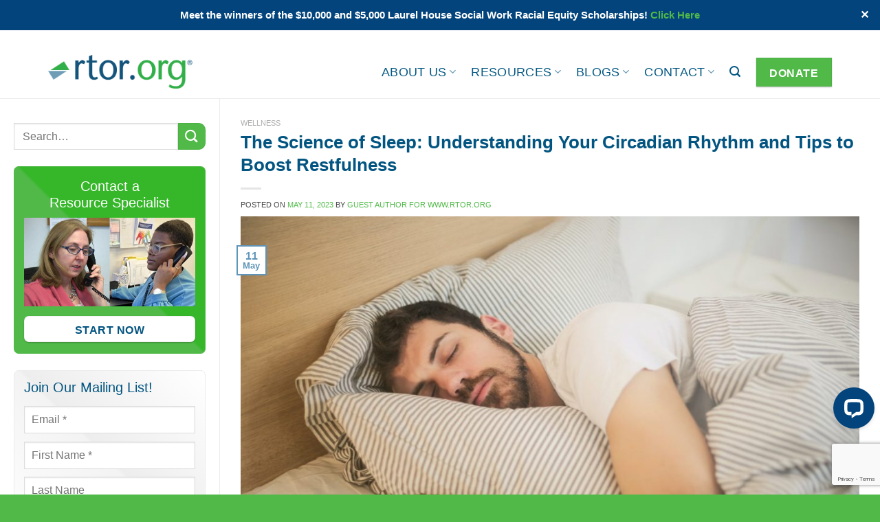

--- FILE ---
content_type: text/html; charset=UTF-8
request_url: https://www.rtor.org/2023/05/11/the-science-of-sleep-understanding-your-circadian-rhythm/
body_size: 91055
content:

<!DOCTYPE html>
<html dir="ltr" lang="en-US" prefix="og: https://ogp.me/ns#" class="loading-site no-js bg-fill">
<head>
	<meta charset="UTF-8" />
<script type="text/javascript">
/* <![CDATA[ */
var gform;gform||(document.addEventListener("gform_main_scripts_loaded",function(){gform.scriptsLoaded=!0}),document.addEventListener("gform/theme/scripts_loaded",function(){gform.themeScriptsLoaded=!0}),window.addEventListener("DOMContentLoaded",function(){gform.domLoaded=!0}),gform={domLoaded:!1,scriptsLoaded:!1,themeScriptsLoaded:!1,isFormEditor:()=>"function"==typeof InitializeEditor,callIfLoaded:function(o){return!(!gform.domLoaded||!gform.scriptsLoaded||!gform.themeScriptsLoaded&&!gform.isFormEditor()||(gform.isFormEditor()&&console.warn("The use of gform.initializeOnLoaded() is deprecated in the form editor context and will be removed in Gravity Forms 3.1."),o(),0))},initializeOnLoaded:function(o){gform.callIfLoaded(o)||(document.addEventListener("gform_main_scripts_loaded",()=>{gform.scriptsLoaded=!0,gform.callIfLoaded(o)}),document.addEventListener("gform/theme/scripts_loaded",()=>{gform.themeScriptsLoaded=!0,gform.callIfLoaded(o)}),window.addEventListener("DOMContentLoaded",()=>{gform.domLoaded=!0,gform.callIfLoaded(o)}))},hooks:{action:{},filter:{}},addAction:function(o,r,e,t){gform.addHook("action",o,r,e,t)},addFilter:function(o,r,e,t){gform.addHook("filter",o,r,e,t)},doAction:function(o){gform.doHook("action",o,arguments)},applyFilters:function(o){return gform.doHook("filter",o,arguments)},removeAction:function(o,r){gform.removeHook("action",o,r)},removeFilter:function(o,r,e){gform.removeHook("filter",o,r,e)},addHook:function(o,r,e,t,n){null==gform.hooks[o][r]&&(gform.hooks[o][r]=[]);var d=gform.hooks[o][r];null==n&&(n=r+"_"+d.length),gform.hooks[o][r].push({tag:n,callable:e,priority:t=null==t?10:t})},doHook:function(r,o,e){var t;if(e=Array.prototype.slice.call(e,1),null!=gform.hooks[r][o]&&((o=gform.hooks[r][o]).sort(function(o,r){return o.priority-r.priority}),o.forEach(function(o){"function"!=typeof(t=o.callable)&&(t=window[t]),"action"==r?t.apply(null,e):e[0]=t.apply(null,e)})),"filter"==r)return e[0]},removeHook:function(o,r,t,n){var e;null!=gform.hooks[o][r]&&(e=(e=gform.hooks[o][r]).filter(function(o,r,e){return!!(null!=n&&n!=o.tag||null!=t&&t!=o.priority)}),gform.hooks[o][r]=e)}});
/* ]]> */
</script>

	<link rel="profile" href="http://gmpg.org/xfn/11" />
	<link rel="pingback" href="" />

	<script>(function(html){html.className = html.className.replace(/\bno-js\b/,'js')})(document.documentElement);</script>
<title>The Science of Sleep: Understanding Your Circadian Rhythm and Tips to Boost Restfulness</title>
<link crossorigin data-rocket-preconnect href="https://www.google-analytics.com" rel="preconnect">
<link crossorigin data-rocket-preconnect href="https://scripts.clarity.ms" rel="preconnect">
<link crossorigin data-rocket-preconnect href="https://www.googletagmanager.com" rel="preconnect">
<link crossorigin data-rocket-preconnect href="https://cdn.livechatinc.com" rel="preconnect">
<link crossorigin data-rocket-preconnect href="https://www.clarity.ms" rel="preconnect">
<link crossorigin data-rocket-preconnect href="https://in.getclicky.com" rel="preconnect">
<link crossorigin data-rocket-preconnect href="https://ajax.googleapis.com" rel="preconnect">
<link crossorigin data-rocket-preconnect href="https://cdn.userway.org" rel="preconnect">
<link crossorigin data-rocket-preconnect href="https://static.getclicky.com" rel="preconnect">
<link crossorigin data-rocket-preconnect href="https://cdn.printfriendly.com" rel="preconnect">
<link crossorigin data-rocket-preconnect href="https://www.google.com" rel="preconnect">
<link crossorigin data-rocket-preconnect href="https://secure.livechatinc.com" rel="preconnect">
<link crossorigin data-rocket-preload as="font" href="https://www.rtor.org/wp-content/themes/flatsome/assets/css/icons/fl-icons.woff2?v=3.20.2" rel="preload">
<link crossorigin data-rocket-preload as="font" href="https://www.rtor.org/wp-content/plugins/hustle/assets/hustle-ui/fonts/hustle-icons-font.woff2" rel="preload">
<style id="wpr-usedcss">img:is([sizes=auto i],[sizes^="auto," i]){contain-intrinsic-size:3000px 1500px}#ui-datepicker-div{display:none}.gform_legacy_markup_wrapper{margin-bottom:16px;margin-top:16px;max-width:100%}.gform_legacy_markup_wrapper form{text-align:left;max-width:100%;margin:0 auto}.gform_legacy_markup_wrapper *,.gform_legacy_markup_wrapper :after,.gform_legacy_markup_wrapper :before{box-sizing:border-box!important}.gform_legacy_markup_wrapper h1,.gform_legacy_markup_wrapper h2,.gform_legacy_markup_wrapper h3{font-weight:400;border:none;background:0 0}.gform_legacy_markup_wrapper input:not([type=radio]):not([type=checkbox]):not([type=submit]):not([type=button]):not([type=image]):not([type=file]){font-size:inherit;font-family:inherit;padding:5px 4px;letter-spacing:normal}.gform_legacy_markup_wrapper input[type=image]{border:none!important;padding:0!important;width:auto!important}.gform_legacy_markup_wrapper textarea{font-size:inherit;font-family:inherit;letter-spacing:normal;padding:6px 8px;line-height:1.5;resize:none}.gform_legacy_markup_wrapper select{line-height:1.5}.gform_legacy_markup_wrapper ul.gform_fields{margin:0!important;list-style-type:none;display:block}.gform_legacy_markup_wrapper ul{text-indent:0}.gform_legacy_markup_wrapper form li,.gform_legacy_markup_wrapper li{margin-left:0!important;list-style-type:none!important;list-style-image:none!important;list-style:none!important;overflow:visible}.gform_legacy_markup_wrapper ul li.gfield{clear:both}.gform_legacy_markup_wrapper ul.gfield_checkbox li,.gform_legacy_markup_wrapper ul.gfield_radio li{overflow:hidden}.gform_legacy_markup_wrapper ul li:after,.gform_legacy_markup_wrapper ul li:before,.gform_legacy_markup_wrapper ul.gform_fields{padding:0;margin:0;overflow:visible}.gform_legacy_markup_wrapper select{font-size:inherit;font-family:inherit;letter-spacing:normal}.gform_legacy_markup_wrapper select option{padding:2px;display:block}.gform_legacy_markup_wrapper .inline{display:inline!important}.gform_legacy_markup_wrapper .gform_heading{width:100%;margin-bottom:18px}.gform_legacy_markup_wrapper .ginput_complex.ginput_container{overflow:visible;width:100%}.gform_legacy_markup_wrapper label.gfield_label,.gform_legacy_markup_wrapper legend.gfield_label{font-weight:700;font-size:inherit}.gform_legacy_markup_wrapper .top_label .gfield_label,.gform_legacy_markup_wrapper legend.gfield_label{display:-moz-inline-stack;display:inline-block;line-height:1.3;clear:both}.gform_legacy_markup_wrapper .ginput_complex input:not([type=radio]):not([type=checkbox]):not([type=submit]):not([type=image]):not([type=file]){width:100%}.gform_legacy_markup_wrapper .ginput_complex select{width:100%}.gform_legacy_markup_wrapper .field_sublabel_below .ginput_complex.ginput_container label{display:block;font-size:.813em;letter-spacing:.5pt;white-space:nowrap}.gform_legacy_markup_wrapper ul.gfield_checkbox li label,.gform_legacy_markup_wrapper ul.gfield_radio li label{display:-moz-inline-stack;display:inline-block;letter-spacing:inherit;vertical-align:middle;cursor:pointer}.gform_legacy_markup_wrapper .field_sublabel_below .ginput_complex.ginput_container label{margin:1px 0 9px 1px}body .gform_legacy_markup_wrapper .top_label div.ginput_container{margin-top:8px}body .gform_legacy_markup_wrapper ul li.field_description_below div.ginput_container_radio{margin-top:16px;margin-bottom:0}.gform_legacy_markup_wrapper .hidden_label .gfield_label{clip:rect(1px,1px,1px,1px);position:absolute!important;height:1px;width:1px;overflow:hidden}.gform_legacy_markup_wrapper li.hidden_label input{margin-top:12px}.gform_legacy_markup_wrapper .screen-reader-text{border:0;clip:rect(1px,1px,1px,1px);clip-path:inset(50%);height:1px;margin:-1px;overflow:hidden;padding:0;position:absolute;width:1px;word-wrap:normal!important}.gform_legacy_markup_wrapper input.large,.gform_legacy_markup_wrapper input.medium,.gform_legacy_markup_wrapper input.small,.gform_legacy_markup_wrapper select.large,.gform_legacy_markup_wrapper select.medium,.gform_legacy_markup_wrapper select.small{width:100%}.gform_legacy_markup_wrapper textarea.small{height:80px;width:100%}.gform_legacy_markup_wrapper textarea.medium{height:120px;width:100%}.gform_legacy_markup_wrapper textarea.large{height:160px;width:100%}.gform_legacy_markup_wrapper h3.gform_title{font-weight:700;font-size:1.25em}.gform_legacy_markup_wrapper h3.gform_title{letter-spacing:normal!important;margin:10px 0 6px}.gform_legacy_markup_wrapper span.gform_description{font-weight:400;display:block;width:calc(100% - 16px);margin-bottom:16px}.gform_legacy_markup_wrapper .gfield_checkbox li,.gform_legacy_markup_wrapper .gfield_radio li{position:relative}.gform_legacy_markup_wrapper ul.gfield_checkbox,.gform_legacy_markup_wrapper ul.gfield_radio{margin:6px 0;padding:0}.gform_legacy_markup_wrapper .gfield_checkbox li label,.gform_legacy_markup_wrapper .gfield_radio li label{display:-moz-inline-stack;display:inline-block;padding:0;width:auto;line-height:1.5;font-size:.875em;vertical-align:middle;max-width:85%;white-space:normal}.gform_legacy_markup_wrapper .gfield_checkbox li label{margin:0}.gform_legacy_markup_wrapper .gfield_radio li label{margin:2px 0 0 4px}.gform_legacy_markup_wrapper .gfield_checkbox li input,.gform_legacy_markup_wrapper .gfield_checkbox li input[type=checkbox],.gform_legacy_markup_wrapper .gfield_radio li input[type=radio]{display:-moz-inline-stack;display:inline-block;vertical-align:middle;margin-left:1px}.gform_legacy_markup_wrapper .description,.gform_legacy_markup_wrapper .gfield_description{font-size:.813em;line-height:inherit;clear:both;font-family:inherit;letter-spacing:normal}.gform_legacy_markup_wrapper .description,.gform_legacy_markup_wrapper .gfield_description{padding:0 16px 0 0}.gform_legacy_markup_wrapper .field_description_below .gfield_description{padding-top:16px}.gform_legacy_markup_wrapper .gfield_description{width:100%}.gform_legacy_markup_wrapper .gfield_required{color:#790000;margin-left:4px}.gform_legacy_markup_wrapper .gform_validation_errors{width:100%;border:1px solid #790000;box-shadow:0 0 0 #ff6d6d;border-radius:5px;padding:1.0625rem 1.375rem;margin-top:.5rem;margin-bottom:.5rem}.gform_legacy_markup_wrapper .gform_validation_errors>h2{font-size:16px;font-weight:700;color:#790000;margin:0 0 .9375rem}.gform_legacy_markup_wrapper .gform_validation_errors>h2:before{background-image:url([data-uri]);content:'';width:22px;height:22px;display:inline-block;vertical-align:sub;margin:0 .2rem 0 -.5rem;background-position:center;background-repeat:no-repeat;background-color:transparent}.gform_legacy_markup_wrapper .gform_validation_errors>ol{list-style-type:none!important;padding-block-start:0;padding-inline-start:0;margin-block-start:0;margin:0}.gform_legacy_markup_wrapper .gform_validation_errors>ol a{color:#790000;font-size:1rem}.gform_legacy_markup_wrapper .gform_validation_errors>ol li{margin:0 0 .9375rem;font-size:1rem;list-style-type:none!important}.gform_legacy_markup_wrapper .gform_validation_errors>ol li:last-of-type{margin-bottom:0}.gform_legacy_markup_wrapper div#error{margin-bottom:25px}.gform_legacy_markup_wrapper li.gfield fieldset{margin:0;padding:0;display:block;position:relative;width:100%}.gform_legacy_markup_wrapper li.gfield fieldset>*{width:auto}.gform_legacy_markup_wrapper li.gfield fieldset legend.gfield_label{width:100%;line-height:32px}.gform_legacy_markup_wrapper .validation_message{color:#790000;font-weight:700;letter-spacing:normal}.gform_legacy_markup_wrapper .gform_footer{padding:16px 0 10px;margin:16px 0 0;clear:both;width:100%}.gform_legacy_markup_wrapper .gform_footer input.button,.gform_legacy_markup_wrapper .gform_footer input[type=submit]{font-size:1em;width:100%;margin:0 0 16px}.gform_legacy_markup_wrapper .gform_footer a.gform_save_link{font-size:1em;display:block;text-align:center}.gform_legacy_markup_wrapper .gform_footer input[type=image]{padding:0;width:auto!important;background:0 0!important;border:none!important;margin:0 auto 16px!important;display:block;max-width:100%}.gform_legacy_markup_wrapper .gfield_checkbox li,.gform_legacy_markup_wrapper .gfield_radio li{margin:0 0 16px;line-height:1.2}.gchoice_select_all,.gform_legacy_markup_wrapper ul.gfield_checkbox li input[type=checkbox]:checked+label,.gform_legacy_markup_wrapper ul.gfield_radio li input[type=radio]:checked+label{font-weight:700}.gform_legacy_markup_wrapper .gform_hidden,.gform_legacy_markup_wrapper input.gform_hidden,.gform_legacy_markup_wrapper input[type=hidden]{display:none!important;max-height:1px!important;overflow:hidden}.gform_legacy_markup_wrapper .gf_invisible{visibility:hidden;position:absolute;left:-9999px}.gform_legacy_markup_wrapper ul.gfield_checkbox li,.gform_legacy_markup_wrapper ul.gfield_radio li{padding:0!important}.gform_legacy_markup_wrapper ul.gfield_radio li input+input{margin-left:4px}.gform_legacy_markup_wrapper ul.gfield_radio li input[value=gf_other_choice]{margin-right:6px;margin-top:4px}.gform_legacy_markup_wrapper .gfield_description+.gform_legacy_markup_wrapper .gfield_description.validation_message{margin-top:6px}.gform_legacy_markup_wrapper .gform_validation_container,body .gform_legacy_markup_wrapper .gform_body ul.gform_fields li.gfield.gform_validation_container,body .gform_legacy_markup_wrapper li.gform_validation_container,body .gform_legacy_markup_wrapper ul.gform_fields li.gfield.gform_validation_container{display:none!important;position:absolute!important;left:-9000px}.gform_legacy_markup_wrapper span.ginput_total{color:#060;font-size:inherit}.gform_legacy_markup_wrapper .top_label span.ginput_total{margin:8px 0}.gform_legacy_markup_wrapper .gfield_repeater_buttons{padding-top:15px}.gform_legacy_markup_wrapper .gfield_icon_disabled{cursor:default!important;-moz-opacity:.6;-khtml-opacity:.6;opacity:.6}.gform_legacy_markup_wrapper .gform_card_icon_container{display:flex;height:32px;margin:8px 0 6px}.gform_legacy_markup_wrapper .gform_card_icon_container div.gform_card_icon{background-image:var(--wpr-bg-1a7f2aa3-5c02-4ba1-a6ba-558085aa655d);background-repeat:no-repeat;height:32px;margin-right:4px;text-indent:-9000px;width:40px}.gform_legacy_markup_wrapper .gform_card_icon_container div.gform_card_icon.gform_card_icon_selected{position:relative}.gform_legacy_markup_wrapper .gform_card_icon_container div.gform_card_icon.gform_card_icon_selected:after{display:block;content:'';position:absolute;background:var(--wpr-bg-be27d0f0-a9ac-4a50-9c92-903f1251b0c6) center center no-repeat;width:13px;height:10px;bottom:4px;right:-2px}.gform_legacy_markup_wrapper span.gform_drop_instructions{display:block;margin-bottom:8px}body .gform_legacy_markup_wrapper img.ui-datepicker-trigger{width:17px!important;height:16px!important;display:-moz-inline-stack;display:inline-block}body .gform_legacy_markup_wrapper img.add_list_item,body .gform_legacy_markup_wrapper img.delete_list_item{display:-moz-inline-stack;display:inline-block;margin-top:-2px}.gform_legacy_markup_wrapper li.gfield ul.gfield_radio li input[type=radio]+input[type=text]{width:45.25%}body .gform_legacy_markup_wrapper ul li.gfield{margin-top:16px;padding-top:0}.gform_legacy_markup_wrapper .chosen-container{position:relative;display:inline-block;vertical-align:middle;font-size:13px;-webkit-user-select:none;-moz-user-select:none;-ms-user-select:none;user-select:none}.gform_legacy_markup_wrapper .chosen-container *{-webkit-box-sizing:border-box;box-sizing:border-box}.gform_legacy_markup_wrapper .chosen-container a{cursor:pointer}.gform_legacy_markup_wrapper .chosen-rtl{text-align:right}@media only screen and (max-width:641px){.gform_legacy_markup_wrapper input:not([type=radio]):not([type=checkbox]):not([type=image]):not([type=file]){line-height:2;min-height:2rem}.gform_legacy_markup_wrapper textarea{line-height:1.5}.gform_legacy_markup_wrapper .ginput_container span:not(.ginput_price){margin-bottom:8px;display:block}.gform_legacy_markup_wrapper li.field_sublabel_below .ginput_complex{margin-top:12px!important}.gform_legacy_markup_wrapper ul.gfield_checkbox li label,.gform_legacy_markup_wrapper ul.gfield_radio li label{width:85%;cursor:pointer}}@media only screen and (max-width:761px),(min-device-width:768px) and (max-device-width:1023px){.gform_legacy_markup_wrapper .gform_footer a.gform_save_link{margin-left:0}}@media only screen and (min-width:641px){.gform_legacy_markup_wrapper .gform_body{width:100%}.gform_legacy_markup_wrapper .gfield_checkbox li,.gform_legacy_markup_wrapper .gfield_radio li{margin:0 0 8px;line-height:1.3}.gform_legacy_markup_wrapper ul.gform_fields:not(.top_label) .gfield_label{float:left;width:29%;padding-right:16px;margin-bottom:16px}.gform_legacy_markup_wrapper ul.gform_fields:not(.top_label) ul.gfield_checkbox,.gform_legacy_markup_wrapper ul.gform_fields:not(.top_label) ul.gfield_radio{overflow:hidden}.gform_legacy_markup_wrapper .top_label input.small,.gform_legacy_markup_wrapper .top_label select.small{width:25%}.gform_legacy_markup_wrapper .top_label input.medium,.gform_legacy_markup_wrapper .top_label select.medium{width:calc(50% - 8px)}.gform_legacy_markup_wrapper.gform_validation_error .top_label input.medium,.gform_legacy_markup_wrapper.gform_validation_error .top_label select.medium{width:50%}.gform_legacy_markup_wrapper .hidden_label input.large,.gform_legacy_markup_wrapper .hidden_label select.large,.gform_legacy_markup_wrapper .top_label input.large,.gform_legacy_markup_wrapper .top_label select.large{width:100%}.gform_legacy_markup_wrapper .top_label input.large.datepicker,.gform_legacy_markup_wrapper .top_label input.medium.datepicker,.gform_legacy_markup_wrapper .top_label input.small.datepicker{width:auto}.gform_legacy_markup_wrapper textarea.small{height:80px;width:100%}.gform_legacy_markup_wrapper textarea.medium{height:160px;width:100%}.gform_legacy_markup_wrapper textarea.large{height:320px;width:100%}.gform_legacy_markup_wrapper .gform_footer input.button,.gform_legacy_markup_wrapper .gform_footer input[type=image],.gform_legacy_markup_wrapper .gform_footer input[type=submit]{display:-moz-inline-stack;display:inline-block}.gform_legacy_markup_wrapper .gform_footer input[type=image]{vertical-align:middle}.gform_legacy_markup_wrapper .gform_footer a.gform_save_link{font-size:1em;margin-left:16px;display:-moz-inline-stack;display:inline-block}.gform_legacy_markup_wrapper .gform_footer input.button,.gform_legacy_markup_wrapper .gform_footer input[type=submit]{font-size:1em;width:auto;margin:0 16px 0 0}.gform_legacy_markup_wrapper ul.gform_fields li.gfield{padding-right:16px}.gform_legacy_markup_wrapper .gform_footer:not(.top_label){padding:16px 0 10px;margin-left:29%;width:70%}.gform_legacy_markup_wrapper .top_label .ginput_complex.ginput_container.ginput_container_email{width:calc(100% + 15px)}.gform_legacy_markup_wrapper ul.gform_fields:not(.top_label) div.ginput_complex.ginput_container.ginput_container_email{width:calc(70% + 16px);margin-left:29%}html:not([dir=rtl]) .gform_legacy_markup_wrapper ul.gform_fields:not(.top_label) .gfield_description,html:not([dir=rtl]) .gform_legacy_markup_wrapper ul.gform_fields:not(.top_label) .ginput_container:not(.ginput_container_time):not(.ginput_container_date){width:70%;margin-left:29%}.gform_legacy_markup_wrapper ul.gform_fields:not(.top_label) .ginput_container.ginput_recaptcha{margin-left:29%!important}.gform_wrapper .top_label li ul.gfield_checkbox,.gform_wrapper .top_label li ul.gfield_radio{width:calc(100% + 16px)}.gform_wrapper ul.gform_fields:not(.top_label) li ul.gfield_checkbox,.gform_wrapper ul.gform_fields:not(.top_label) li ul.gfield_radio{width:calc(70% + 16px)}}.gform_legacy_markup_wrapper .gfield_repeater_cell>.gfield_repeater_wrapper{border-left:8px solid rgba(54,86,102,.1);background-color:rgba(1,1,1,.02);padding:10px 20px;border-radius:8px;border-bottom:1px solid #eee}.gform_legacy_markup_wrapper .gfield_repeater_wrapper input{border:1px solid #c5c6c5;border-radius:4px}.gform_legacy_markup_wrapper .gfield_repeater_wrapper .gfield_repeater_wrapper{margin-top:10px}.gform_legacy_markup_wrapper .gfield_repeater_buttons button.gfield_icon_disabled{cursor:default;-moz-opacity:.3;-khtml-opacity:.3;opacity:.3}.gform_legacy_markup_wrapper .gfield_repeater_buttons button.gfield_icon_disabled:hover{background:rgba(242,242,242,.5);color:#757575;border:1px solid rgba(117,117,117,.4)}.gform_legacy_markup_wrapper .gfield_repeater_buttons button:hover{background:#fafafa;color:#374750;border:1px solid #757575}.gform_legacy_markup_wrapper .gfield_repeater_cell>.gfield_repeater_wrapper{border-left:8px solid #f1f1f1;box-shadow:0 1px 1px 0 rgba(0,0,0,.06),0 2px 1px -1px rgba(0,0,0,.06),0 1px 5px 0 rgba(0,0,0,.06)}.gform_legacy_markup_wrapper .gfield_repeater_item .gfield_repeater_cell .gfield_required{color:#c32121}.gform_legacy_markup_wrapper .gfield_repeater_cell label{color:#9b9a9a;font-weight:400;font-size:14px;padding-top:8px}.gform_legacy_markup_wrapper div .gfield_repeater_cell{margin-top:5px}.gform_legacy_markup_wrapper .gfield_repeater_items .gfield_repeater_cell:not(:first-child){padding-top:5px}.gform_legacy_markup_wrapper.gf_browser_chrome select{padding:2px 0 2px 3px}.gform_legacy_markup_wrapper.gf_browser_chrome ul li:after,.gform_legacy_markup_wrapper.gf_browser_chrome ul li:before{content:none}.gform_legacy_markup_wrapper.gf_browser_chrome .ginput_complex select{text-indent:2px;line-height:1.5em;margin-bottom:5px;margin-top:2px}.gform_legacy_markup_wrapper.gf_browser_chrome .gfield_checkbox li input,.gform_legacy_markup_wrapper.gf_browser_chrome .gfield_checkbox li input[type=checkbox],.gform_legacy_markup_wrapper.gf_browser_chrome .gfield_radio li input[type=radio]{margin-top:6px}.gform_legacy_markup_wrapper.gf_browser_chrome ul.gform_fields li.gfield select{margin-left:1px}.gform_legacy_markup_wrapper.gf_browser_chrome ul.gform_fields li.gfield input[type=radio]{margin-left:1px}.gform_legacy_markup_wrapper.gf_browser_chrome select[multiple=multiple]{height:auto!important}.gform_legacy_markup_wrapper.gf_browser_chrome input.button.gform_button_select_files{padding:6px 12px!important}#ctf .ctf-item{padding:15px 5px;overflow:hidden}#ctf .ctf-item:first-child{border-top:none}#ctf .ctf-item:last-of-type{border-bottom:none!important}#ctf .ctf_remaining,#ctf.ctf-super-narrow .ctf-author-screenname,#ctf.ctf-super-narrow .ctf-screename-sep{display:none}#ctf .ctf_more{padding:1px;border:1px solid transparent;border-radius:3px;display:inline-block;line-height:1}#ctf .ctf_more:hover{cursor:pointer;background:rgba(0,0,0,.05);border:1px solid rgba(0,0,0,.1);text-decoration:none}#ctf .ctf-header{float:left;clear:both;margin:0;padding:5px 5px 15px;line-height:1.2;width:100%;-webkit-box-sizing:border-box;-moz-box-sizing:border-box;box-sizing:border-box}#ctf .ctf-header a{float:left;display:block;text-decoration:none}#ctf .ctf-header-img{float:left;position:relative;width:48px;margin:0 0 0 -100%!important;overflow:hidden;-moz-border-radius:40px;-webkit-border-radius:40px;border-radius:40px}#ctf .ctf-header-img img{display:block;float:left;margin:0!important;padding:0!important;border:none!important;-moz-border-radius:40px;-webkit-border-radius:40px;border-radius:40px}#ctf.ctf-rebranded .ctf-header-img-hover svg{margin-top:-15px;margin-left:-14px}#ctf.ctf-rebranded .ctf-header-img-hover svg path,.ctf-rebranded .ctf-header-follow svg path{fill:white}#ctf .ctf-header-img-hover{display:none;position:absolute;width:100%;top:0;bottom:0;left:0;text-align:center;color:#fff;background:rgba(27,149,224,.85);-moz-border-radius:40px;-webkit-border-radius:40px;border-radius:40px;z-index:999}#ctf .ctf-header-img-hover svg{position:absolute;top:50%;left:50%;margin-top:-10px;margin-left:-8px;font-size:20px;z-index:1000}#ctf .ctf-header-img-hover svg{margin-top:-10px;margin-left:-10px}#ctf .ctf-header .ctf-header-follow{display:inline-block;padding:3px 6px;margin:0 0 0 2px;position:relative;top:-2px;background:#1b95e0;color:#fff;font-size:11px;-moz-border-radius:3px;-webkit-border-radius:3px;border-radius:3px;-moz-transition:background .6s ease-in-out;-webkit-transition:background .6s ease-in-out;-o-transition:background .6s ease-in-out;transition:background .6s ease-in-out}#ctf .ctf-header .ctf-header-follow svg{margin-right:3px;font-size:12px}#ctf .ctf-header a:hover .ctf-header-follow{background:#0c7abf;-moz-transition:background .2s ease-in-out;-webkit-transition:background .2s ease-in-out;-o-transition:background .2s ease-in-out;transition:background .2s ease-in-out}#ctf .ctf-header .ctf-header-user{font-size:16px;line-height:1.3;-ms-word-wrap:break-word;word-break:break-word}#ctf .ctf-header p{font-size:13px;line-height:1.3}.ctf-screenreader{text-indent:-9999px!important;display:inline-block!important;width:0!important;height:0!important;line-height:0!important;text-align:left!important}#ctf .ctf-author-box{margin-left:56px}#ctf .ctf-author-avatar{clear:both;width:48px;height:48px;margin:3px 6px 0 -56px;float:left;overflow:hidden;border:none;-moz-border-radius:5px;-webkit-border-radius:5px;border-radius:5px}#ctf .ctf-author-avatar img{margin:0!important;padding:0}#ctf .ctf-author-name,#ctf .ctf-author-screenname,#ctf .ctf-tweet-meta,#ctf .ctf-verified{margin-left:4px;margin-right:4px;display:inline-block}#ctf .ctf-screename-sep{margin:0 2px;display:inline-block}#ctf .ctf-author-name{font-weight:700!important;margin-top:4px}#ctf .ctf-author-box-link{color:#000;text-decoration:none;display:inline;line-height:1.5!important}#ctf .ctf-verified{color:#77c7f7;margin-left:0}#ctf .ctf-tweet-meta,#ctf.ctf-super-narrow .ctf-author-name{display:inline-block}#ctf p.ctf-tweet-text{padding:0!important;margin:0!important;line-height:1.4}#ctf .ctf-tweet-actions,#ctf .ctf-tweet-content{margin-left:58px;margin-top:3px;max-width:100%}#ctf .ctf-corner-logo{display:inline-block;float:right;color:#1b95e0;font-size:24px}#ctf.ctf-narrow .ctf-corner-logo{font-size:20px}#ctf .ctf-hide-avatar .ctf-author-box,#ctf .ctf-hide-avatar .ctf-author-name,#ctf .ctf-hide-avatar .ctf-quoted-tweet,#ctf .ctf-hide-avatar .ctf-tweet-actions,#ctf .ctf-hide-avatar .ctf-tweet-content,#ctf.ctf-narrow .ctf-hide-avatar .ctf-author-box,#ctf.ctf-narrow .ctf-hide-avatar .ctf-quoted-tweet,#ctf.ctf-narrow .ctf-hide-avatar .ctf-tweet-actions,#ctf.ctf-narrow .ctf-hide-avatar .ctf-tweet-content,#ctf.ctf-super-narrow .ctf-hide-avatar .ctf-author-box,#ctf.ctf-super-narrow .ctf-hide-avatar .ctf-quoted-tweet,#ctf.ctf-super-narrow .ctf-hide-avatar .ctf-tweet-actions,#ctf.ctf-super-narrow .ctf-hide-avatar .ctf-tweet-content,#ctf.ctf-super-narrow .ctf-quoted-tweet,#ctf.ctf-super-narrow .ctf-tweet-actions,#ctf.ctf-super-narrow .ctf-tweet-content{margin-left:0}#ctf .ctf-header-img.ctf-no-consent,#ctf .ctf-header-img.ctf-no-consent .ctf-header-img-hover{display:block;opacity:1;height:48px}#ctf .ctf-quoted-tweet{display:block;clear:both;margin:7px 0 5px 58px;padding:8px 12px;border:1px solid rgba(0,0,0,.1);text-decoration:none;-moz-border-radius:5px;-webkit-border-radius:5px;border-radius:5px;-moz-transition:background .1s ease-in-out;-webkit-transition:background .1s ease-in-out;-o-transition:background .1s ease-in-out;transition:background .1s ease-in-out}#ctf .ctf-quoted-tweet:focus,#ctf .ctf-quoted-tweet:hover,#ctf .ctf-tweet-text-media-wrap{-moz-transition:background .1s ease-in-out;-webkit-transition:background .1s ease-in-out;-o-transition:background .1s ease-in-out}#ctf .ctf-quoted-tweet:focus,#ctf .ctf-quoted-tweet:hover{background:rgba(0,0,0,.05);border:1px solid rgba(0,0,0,.05);transition:background .1s ease-in-out}#ctf .ctf-quoted-tweet p{margin:2px 0}#ctf .ctf-tweet-actions a{padding:2px 10px 2px 5px;float:left}#ctf .ctf-tweet-actions a.ctf-like,#ctf .ctf-tweet-actions a.ctf-reply,#ctf .ctf-tweet-actions a.ctf-retweet{color:rgba(0,0,0,.35);text-decoration:none;border:none;-moz-transition:color .1s ease-in-out;-webkit-transition:color .1s ease-in-out;-o-transition:color .1s ease-in-out;transition:color .1s ease-in-out}#ctf .ctf-tweet-actions a svg{width:1.1em;height:1.1em;font-size:1.1em}#ctf .ctf-tweet-actions .ctf-reply{margin-left:-5px}#ctf .ctf-tweet-actions a:focus,#ctf .ctf-tweet-actions a:hover{-moz-transition:color .1s ease-in-out;-webkit-transition:color .1s ease-in-out;-o-transition:color .1s ease-in-out;transition:color .1s ease-in-out}#ctf .ctf-tweet-actions .ctf-reply:focus,#ctf .ctf-tweet-actions .ctf-reply:hover{color:#e34f0e!important}#ctf .ctf-tweet-actions .ctf-retweet:focus,#ctf .ctf-tweet-actions .ctf-retweet:hover{color:#19cf86!important}#ctf .ctf-tweet-actions .ctf-like:focus,#ctf .ctf-tweet-actions .ctf-like:hover{color:#e81c4f!important}#ctf .ctf-action-count{float:right;padding-left:3px;font-size:.9em;margin-top:.25em;line-height:1.2em}#ctf .ctf-twitterlink{margin-top:.3em;line-height:1.2em;font-size:.8em}#ctf .ctf-tweet-text-media-wrap{margin-left:5px;padding:4px;display:inline-block;border:1px solid rgba(0,0,0,.15);color:inherit;text-decoration:none;line-height:1;-moz-border-radius:2px;-webkit-border-radius:2px;border-radius:2px;transition:background .1s ease-in-out}#ctf #ctf-more,#ctf .ctf-out-of-tweets{padding:5px 0;text-align:center}#ctf #ctf-more,#ctf .ctf-tweet-text-media-wrap:focus,#ctf .ctf-tweet-text-media-wrap:hover{background:rgba(0,0,0,.05);-moz-transition:background .1s ease-in-out;-webkit-transition:background .1s ease-in-out;-o-transition:background .1s ease-in-out}#ctf .ctf-tweet-text-media-wrap:focus,#ctf .ctf-tweet-text-media-wrap:hover{border:1px solid rgba(0,0,0,.1);transition:background .1s ease-in-out}#ctf #ctf-more{display:block;border:none;width:100%;min-height:30px;margin:0;position:relative;box-sizing:border-box;outline:0;text-decoration:none;-moz-border-radius:5px;-webkit-border-radius:5px;border-radius:5px;transition:background .1s ease-in-out}#ctf #ctf-more:hover{background:rgba(0,0,0,.1);-moz-transition:background .1s ease-in-out;-webkit-transition:background .1s ease-in-out;-o-transition:background .1s ease-in-out;transition:background .1s ease-in-out}#ctf #ctf-more.ctf-loading span{-moz-transition:opacity .5s ease-in-out;-webkit-transition:opacity .5s ease-in-out;-o-transition:opacity .5s ease-in-out;transition:opacity .5s ease-in-out;opacity:0}#ctf .ctf-loader{width:20px;height:20px;position:absolute;top:50%;left:50%;margin:-10px 0 0 -10px;background-color:rgba(0,0,0,.5);border-radius:100%;-webkit-animation:1s ease-in-out infinite ctf-sk-scaleout;animation:1s ease-in-out infinite ctf-sk-scaleout}@-webkit-keyframes ctf-sk-scaleout{0%{-webkit-transform:scale(0)}100%{-webkit-transform:scale(1);opacity:0}}@keyframes ctf-sk-scaleout{0%{-webkit-transform:scale(0);transform:scale(0)}100%{-webkit-transform:scale(1);transform:scale(1);opacity:0}}#ctf svg{box-sizing:unset}#ctf svg:not(:root).svg-inline--fa{box-sizing:unset;overflow:visible;width:1em}#ctf .svg-inline--fa.fa-w-16{width:16px}#ctf .svg-inline--fa{display:inline-block;font-size:inherit;height:1em;overflow:visible;vertical-align:-.125em}#ctf.ctf-styles .ctf-author-screenname,#ctf.ctf-styles .ctf-screename-sep,#ctf.ctf-styles .ctf-tweet-meta{font-size:12px}#ctf .ctf-out-of-tweets{display:block;border:1px solid rgba(0,0,0,.1);background:0 0;width:100%;min-height:30px;margin:0;position:relative;box-sizing:border-box;-moz-border-radius:5px;-webkit-border-radius:5px;border-radius:5px}#ctf .ctf-out-of-tweets iframe,#ctf .ctf-out-of-tweets p{margin:0 2px;padding:0}#ctf .ctf-out-of-tweets p{padding:3px;display:none}#ctf.ctf-narrow .ctf-author-avatar,#ctf.ctf-narrow .ctf-author-avatar img{width:38px;height:38px}#ctf.ctf-narrow .ctf-quoted-tweet,#ctf.ctf-narrow .ctf-tweet-actions,#ctf.ctf-narrow .ctf-tweet-content{margin-left:48px}#ctf.ctf-narrow .ctf-author-box{margin-left:46px}#ctf.ctf-narrow .ctf-author-avatar{margin-left:-46px}#ctf.ctf-narrow .ctf-tweet-content{padding:3px 0 5px}#ctf.ctf-narrow .ctf-tweet-actions,#ctf.ctf-super-narrow .ctf-tweet-content{float:left;clear:both}#ctf.ctf-super-narrow .ctf-author-box{min-height:32px;margin-bottom:2px;margin-left:38px;float:left;clear:both}#ctf.ctf-super-narrow .ctf-author-avatar,#ctf.ctf-super-narrow .ctf-author-avatar img{width:32px;height:32px}#ctf.ctf-super-narrow .ctf-author-avatar{margin-left:-38px;margin-top:0}#ctf.ctf-super-narrow .ctf-header-bio{margin:0!important;padding-top:5px}#ctf.ctf-super-narrow .ctf-header-user{min-height:48px}#ctf.ctf-super-narrow .ctf-header-text{padding-top:10px}#ctf.ctf-super-narrow .ctf-header-follow{margin-top:5px}#ctf.ctf-super-narrow .ctf-more span{display:block;margin-top:3px}#ctf .ctf-header-text{float:left;width:100%;padding-top:5px}#ctf .ctf-no-bio .ctf-header-text{padding-top:13px}#ctf .ctf-header-text .ctf-header-user,#ctf .ctf-header-text p{float:left;clear:both;width:auto;margin:0 0 0 60px!important;padding:0!important;text-align:left}#ctf .ctf-header-name{font-weight:700;margin-right:6px}#ctf .ctf-header-text .ctf-header-bio{padding:0!important;word-break:break-word}#ctf .ctf-header-text .ctf-verified{margin-right:5px}.ctf-rebranded .ctf-header-follow svg{width:13px;height:13px;transform:translate(3px,2px)}.simple-banner{width:100%;text-align:center;position:relative;display:block}.simple-banner .simple-banner-text{font-weight:700;padding:10px 20px;position:relative}.simple-banner .simple-banner-button{border:none;background-color:transparent;padding:0 5px;margin:0 10px;text-align:center;text-decoration:none;position:absolute;transform:translate(0,-50%);right:0;top:50%;font-size:16px;cursor:pointer}.bootstrap-yop article,.bootstrap-yop aside,.bootstrap-yop footer,.bootstrap-yop header,.bootstrap-yop main,.bootstrap-yop nav,.bootstrap-yop section{display:block}.bootstrap-yop audio,.bootstrap-yop canvas,.bootstrap-yop video{display:inline-block}.bootstrap-yop audio:not([controls]){display:none;height:0}.bootstrap-yop [hidden],.bootstrap-yop template{display:none}.bootstrap-yop html{-webkit-text-size-adjust:100%;-ms-text-size-adjust:100%;margin:0}.bootstrap-yop a{background:0 0}.bootstrap-yop a:focus{outline:dotted thin}.bootstrap-yop a:active,.bootstrap-yop a:hover{outline:0}.bootstrap-yop h1{margin:.67em 0;font-size:2em}.bootstrap-yop b,.bootstrap-yop strong{font-weight:700}.bootstrap-yop code{font-family:monospace,serif;font-size:1em}.bootstrap-yop sup{position:relative;font-size:75%;line-height:0;vertical-align:baseline}.bootstrap-yop sup{top:-.5em}.bootstrap-yop img{border:0}.bootstrap-yop svg:not(:root){overflow:hidden}.bootstrap-yop fieldset{padding:.35em .625em .75em;margin:0 2px;border:1px solid silver}.bootstrap-yop legend{padding:0;border:0}.bootstrap-yop button,.bootstrap-yop input,.bootstrap-yop select,.bootstrap-yop textarea{margin:0;font-size:100%}.bootstrap-yop button,.bootstrap-yop input{line-height:normal}.bootstrap-yop button,.bootstrap-yop select{text-transform:none}.bootstrap-yop button,.bootstrap-yop html input[type=button],.bootstrap-yop input[type=reset],.bootstrap-yop input[type=submit]{cursor:pointer;-webkit-appearance:button}.bootstrap-yop button[disabled],.bootstrap-yop html input[disabled]{cursor:default}.bootstrap-yop input[type=checkbox],.bootstrap-yop input[type=radio]{padding:0;box-sizing:border-box}.bootstrap-yop input[type=search]{-webkit-box-sizing:content-box;-moz-box-sizing:content-box;box-sizing:content-box;-webkit-appearance:textfield}.bootstrap-yop input[type=search]::-webkit-search-cancel-button,.bootstrap-yop input[type=search]::-webkit-search-decoration{-webkit-appearance:none}.bootstrap-yop button::-moz-focus-inner,.bootstrap-yop input::-moz-focus-inner{padding:0;border:0}.bootstrap-yop textarea{overflow:auto;vertical-align:top}.bootstrap-yop table{border-collapse:collapse;border-spacing:0}@media print{.bootstrap-yop *{color:#000!important;text-shadow:none!important;background:0 0!important;box-shadow:none!important}.bootstrap-yop a,.bootstrap-yop a:visited{text-decoration:underline}.bootstrap-yop a[href]:after{content:" (" attr(href) ")"}.bootstrap-yop a[href^="#"]:after,.bootstrap-yop a[href^="javascript:"]:after{content:""}.bootstrap-yop img,.bootstrap-yop tr{page-break-inside:avoid}.bootstrap-yop img{max-width:100%!important}@page{margin:2cm .5cm}.bootstrap-yop h2,.bootstrap-yop h3,.bootstrap-yop p{orphans:3;widows:3}.bootstrap-yop h2,.bootstrap-yop h3{page-break-after:avoid}.bootstrap-yop select{background:#fff!important}.bootstrap-yop .table td{background-color:#fff!important}.bootstrap-yop .label{border:1px solid #000}.bootstrap-yop .table{border-collapse:collapse!important}}.bootstrap-yop *,.bootstrap-yop :after,.bootstrap-yop :before{-webkit-box-sizing:border-box;-moz-box-sizing:border-box;box-sizing:border-box}.bootstrap-yop html{font-size:62.5%;-webkit-tap-highlight-color:transparent}.bootstrap-yop body{font-size:14px;line-height:1.428571429;color:#333;background-color:#fff}.bootstrap-yop a{color:#428bca;text-decoration:none}.bootstrap-yop a:focus,.bootstrap-yop a:hover{color:#2a6496;text-decoration:underline}.bootstrap-yop a:focus{outline:dotted thin;outline:-webkit-focus-ring-color auto 5px;outline-offset:-2px}.bootstrap-yop img{vertical-align:middle}.bootstrap-yop h1,.bootstrap-yop h2,.bootstrap-yop h3,.bootstrap-yop h4,.bootstrap-yop h5,.bootstrap-yop h6{font-weight:500;line-height:1.1;color:inherit}.bootstrap-yop h1 .small,.bootstrap-yop h2 .small,.bootstrap-yop h3 .small,.bootstrap-yop h4 .small,.bootstrap-yop h5 .small,.bootstrap-yop h6 .small{font-weight:400;line-height:1;color:#999}.bootstrap-yop h1,.bootstrap-yop h2,.bootstrap-yop h3{margin-top:20px;margin-bottom:10px}.bootstrap-yop h1 .small,.bootstrap-yop h2 .small,.bootstrap-yop h3 .small{font-size:65%}.bootstrap-yop h4,.bootstrap-yop h5,.bootstrap-yop h6{margin-top:10px;margin-bottom:10px}.bootstrap-yop h4 .small,.bootstrap-yop h5 .small,.bootstrap-yop h6 .small{font-size:75%}.bootstrap-yop h1{font-size:36px}.bootstrap-yop h2{font-size:30px}.bootstrap-yop h3{font-size:24px}.bootstrap-yop h4{font-size:18px}.bootstrap-yop h5{font-size:14px}.bootstrap-yop h6{font-size:12px}.bootstrap-yop p{margin:0 0 10px}.bootstrap-yop .small{font-size:85%}.bootstrap-yop cite{font-style:normal}.bootstrap-yop .text-left{text-align:left}.bootstrap-yop .text-right{text-align:right}.bootstrap-yop .text-center{text-align:center}.bootstrap-yop ol,.bootstrap-yop ul{margin-top:0;margin-bottom:10px}.bootstrap-yop ol ol,.bootstrap-yop ol ul,.bootstrap-yop ul ol,.bootstrap-yop ul ul{margin-bottom:0}.bootstrap-yop dl{margin-top:0;margin-bottom:20px}.bootstrap-yop dd,.bootstrap-yop dt{line-height:1.428571429}.bootstrap-yop dt{font-weight:700}.bootstrap-yop dd{margin-left:0}.bootstrap-yop address{margin-bottom:20px;font-style:normal;line-height:1.428571429}.bootstrap-yop code{font-family:Menlo,Monaco,Consolas,"Courier New",monospace}.bootstrap-yop code{padding:2px 4px;font-size:90%;color:#c7254e;white-space:nowrap;background-color:#f9f2f4;border-radius:4px}.bootstrap-yop .container{padding-right:15px;padding-left:15px;margin-right:auto;margin-left:auto}.bootstrap-yop .container:after,.bootstrap-yop .container:before{display:table;content:" "}.bootstrap-yop .container:after{clear:both}@media (min-width:768px){.bootstrap-yop .container{width:750px}}@media (min-width:992px){.bootstrap-yop .container{width:970px}}@media (min-width:1200px){.bootstrap-yop .container{width:1170px}}.bootstrap-yop .row{margin-right:-15px;margin-left:-15px}.bootstrap-yop .row:after,.bootstrap-yop .row:before{display:table;content:" "}.bootstrap-yop .row:after{clear:both}.bootstrap-yop .col-md-1,.bootstrap-yop .col-md-2,.bootstrap-yop .col-md-3,.bootstrap-yop .col-md-4,.bootstrap-yop .col-md-6,.bootstrap-yop .col-sm-6,.bootstrap-yop .col-xs-6{position:relative;min-height:1px;padding-right:15px;padding-left:15px}.bootstrap-yop .col-xs-6{float:left}.bootstrap-yop .col-xs-6{width:50%}@media (min-width:768px){.bootstrap-yop .col-sm-6{float:left}.bootstrap-yop .col-sm-6{width:50%}}@media (min-width:992px){.bootstrap-yop .col-md-1,.bootstrap-yop .col-md-2,.bootstrap-yop .col-md-3,.bootstrap-yop .col-md-4,.bootstrap-yop .col-md-6{float:left}.bootstrap-yop .col-md-6{width:50%}.bootstrap-yop .col-md-4{width:33.33333333333333%}.bootstrap-yop .col-md-3{width:25%}.bootstrap-yop .col-md-2{width:16.666666666666664%}.bootstrap-yop .col-md-1{width:8.333333333333332%}}.bootstrap-yop table{max-width:100%;background-color:transparent}.bootstrap-yop .table{width:100%;margin-bottom:20px}.bootstrap-yop .table>tbody>tr>td{padding:8px;line-height:1.428571429;vertical-align:top;border-top:1px solid #ddd}.bootstrap-yop .table>tbody+tbody{border-top:2px solid #ddd}.bootstrap-yop .table .table{background-color:#fff}.bootstrap-yop table td[class*=col-]{display:table-cell;float:none}.bootstrap-yop .table>tbody>.active>td,.bootstrap-yop .table>tbody>tr>.active{background-color:#f5f5f5}.bootstrap-yop .table>tbody>.success>td,.bootstrap-yop .table>tbody>tr>.success{background-color:#dff0d8}.bootstrap-yop fieldset{padding:0;margin:0;border:0}.bootstrap-yop legend{display:block;width:100%;padding:0;margin-bottom:20px;font-size:21px;line-height:inherit;color:#333;border:0;border-bottom:1px solid #e5e5e5}.bootstrap-yop label{display:inline-block;margin-bottom:5px;font-weight:700}.bootstrap-yop input[type=search]{-webkit-box-sizing:border-box;-moz-box-sizing:border-box;box-sizing:border-box}.bootstrap-yop input[type=checkbox],.bootstrap-yop input[type=radio]{margin:4px 0 0;line-height:normal}.bootstrap-yop input[type=file]{display:block}.bootstrap-yop select[multiple],.bootstrap-yop select[size]{height:auto}.bootstrap-yop select optgroup{font-family:inherit;font-size:inherit;font-style:inherit}.bootstrap-yop input[type=checkbox]:focus,.bootstrap-yop input[type=file]:focus,.bootstrap-yop input[type=radio]:focus{outline:dotted thin;outline:-webkit-focus-ring-color auto 5px;outline-offset:-2px}.bootstrap-yop input[type=number]::-webkit-inner-spin-button,.bootstrap-yop input[type=number]::-webkit-outer-spin-button{height:auto}.bootstrap-yop .form-control{display:block;width:100%;height:34px;padding:6px 12px;font-size:14px;line-height:1.428571429;color:#555;vertical-align:middle;background-color:#fff;background-image:none;border:1px solid #ccc;border-radius:4px;-webkit-box-shadow:inset 0 1px 1px rgba(0,0,0,.075);box-shadow:inset 0 1px 1px rgba(0,0,0,.075);-webkit-transition:border-color .15s ease-in-out,box-shadow .15s ease-in-out;transition:border-color ease-in-out .15s,box-shadow ease-in-out .15s}.bootstrap-yop .form-control:focus{border-color:#66afe9;outline:0;-webkit-box-shadow:inset 0 1px 1px rgba(0,0,0,.075),0 0 8px rgba(102,175,233,.6);box-shadow:inset 0 1px 1px rgba(0,0,0,.075),0 0 8px rgba(102,175,233,.6)}.bootstrap-yop .form-control:-moz-placeholder{color:#999}.bootstrap-yop .form-control::-moz-placeholder{color:#999;opacity:1}.bootstrap-yop .form-control:-ms-input-placeholder{color:#999}.bootstrap-yop .form-control::-webkit-input-placeholder{color:#999}.bootstrap-yop .form-control[disabled],.bootstrap-yop .form-control[readonly],.bootstrap-yop fieldset[disabled] .form-control{cursor:not-allowed;background-color:#eee}.bootstrap-yop textarea.form-control{height:auto}.bootstrap-yop .checkbox,.bootstrap-yop .radio{display:block;min-height:20px;padding-left:20px;margin-top:10px;margin-bottom:10px;vertical-align:middle}.bootstrap-yop .checkbox label,.bootstrap-yop .radio label{display:inline;margin-bottom:0;font-weight:400;cursor:pointer}.bootstrap-yop .checkbox input[type=checkbox],.bootstrap-yop .radio input[type=radio]{float:left;margin-left:-20px}.bootstrap-yop .checkbox+.checkbox,.bootstrap-yop .radio+.radio{margin-top:-5px}.bootstrap-yop .checkbox[disabled],.bootstrap-yop .radio[disabled],.bootstrap-yop fieldset[disabled] .checkbox,.bootstrap-yop fieldset[disabled] .radio,.bootstrap-yop fieldset[disabled] input[type=checkbox],.bootstrap-yop fieldset[disabled] input[type=radio],.bootstrap-yop input[type=checkbox][disabled],.bootstrap-yop input[type=radio][disabled]{cursor:not-allowed}.bootstrap-yop .has-error .checkbox,.bootstrap-yop .has-error .radio{color:#a94442}.bootstrap-yop .has-error .form-control{border-color:#a94442;-webkit-box-shadow:inset 0 1px 1px rgba(0,0,0,.075);box-shadow:inset 0 1px 1px rgba(0,0,0,.075)}.bootstrap-yop .has-error .form-control:focus{border-color:#843534;-webkit-box-shadow:inset 0 1px 1px rgba(0,0,0,.075),0 0 6px #ce8483;box-shadow:inset 0 1px 1px rgba(0,0,0,.075),0 0 6px #ce8483}.bootstrap-yop .fade{opacity:0;-webkit-transition:opacity .15s linear;transition:opacity .15s linear}.bootstrap-yop .fade.in{opacity:1}.bootstrap-yop .dropdown{position:relative}.bootstrap-yop .open>a{outline:0}.bootstrap-yop .nav{padding-left:0;margin-bottom:0;list-style:none}.bootstrap-yop .nav:after,.bootstrap-yop .nav:before{display:table;content:" "}.bootstrap-yop .nav:after{clear:both}.bootstrap-yop .nav>li{position:relative;display:block}.bootstrap-yop .nav>li>a{position:relative;display:block;padding:10px 15px}.bootstrap-yop .nav>li>a:focus,.bootstrap-yop .nav>li>a:hover{text-decoration:none;background-color:#eee}.bootstrap-yop .nav>li.disabled>a{color:#999}.bootstrap-yop .nav>li.disabled>a:focus,.bootstrap-yop .nav>li.disabled>a:hover{color:#999;text-decoration:none;cursor:not-allowed;background-color:transparent}.bootstrap-yop .nav .open>a,.bootstrap-yop .nav .open>a:focus,.bootstrap-yop .nav .open>a:hover{background-color:#eee;border-color:#428bca}.bootstrap-yop .nav>li>a>img{max-width:none}.bootstrap-yop .breadcrumb{padding:8px 15px;margin-bottom:20px;list-style:none;background-color:#f5f5f5;border-radius:4px}.bootstrap-yop .breadcrumb>li{display:inline-block}.bootstrap-yop .breadcrumb>li+li:before{padding:0 5px;color:#ccc;content:"/\00a0"}.bootstrap-yop .breadcrumb>.active{color:#999}.bootstrap-yop .label{display:inline;padding:.2em .6em .3em;font-size:75%;font-weight:700;line-height:1;color:#fff;text-align:center;white-space:nowrap;vertical-align:baseline;border-radius:.25em}.bootstrap-yop .label[href]:focus,.bootstrap-yop .label[href]:hover{color:#fff;text-decoration:none;cursor:pointer}.bootstrap-yop .label:empty{display:none}.bootstrap-yop .badge{display:inline-block;min-width:10px;padding:3px 7px;font-size:12px;font-weight:700;line-height:1;color:#fff;text-align:center;white-space:nowrap;vertical-align:baseline;background-color:#999;border-radius:10px}.bootstrap-yop .badge:empty{display:none}.bootstrap-yop a.badge:focus,.bootstrap-yop a.badge:hover{color:#fff;text-decoration:none;cursor:pointer}@-webkit-keyframes progress-bar-stripes{from{background-position:40px 0}to{background-position:0 0}}@keyframes progress-bar-stripes{from{background-position:40px 0}to{background-position:0 0}}.bootstrap-yop .progress{height:20px;margin-bottom:20px;overflow:hidden;background-color:#f5f5f5;border-radius:4px;-webkit-box-shadow:inset 0 1px 2px rgba(0,0,0,.1);box-shadow:inset 0 1px 2px rgba(0,0,0,.1)}.bootstrap-yop .progress-bar{float:left;width:0;height:100%;font-size:12px;line-height:20px;color:#fff;text-align:center;background-color:#428bca;-webkit-box-shadow:inset 0 -1px 0 rgba(0,0,0,.15);box-shadow:inset 0 -1px 0 rgba(0,0,0,.15);-webkit-transition:width .6s;transition:width .6s ease}.bootstrap-yop .progress.active .progress-bar{-webkit-animation:2s linear infinite progress-bar-stripes;animation:2s linear infinite progress-bar-stripes}.bootstrap-yop .media{overflow:hidden;zoom:1}.bootstrap-yop .media,.bootstrap-yop .media .media{margin-top:15px}.bootstrap-yop .media:first-child{margin-top:0}.bootstrap-yop .media>.pull-left{margin-right:10px}.bootstrap-yop .media>.pull-right{margin-left:10px}.bootstrap-yop .panel{margin-bottom:20px;background-color:#fff;border:1px solid transparent;border-radius:4px;-webkit-box-shadow:0 1px 1px rgba(0,0,0,.05);box-shadow:0 1px 1px rgba(0,0,0,.05)}.bootstrap-yop .panel>.table{margin-bottom:0}.bootstrap-yop .panel>.table>tbody:first-child td{border-top:0}.bootstrap-yop .close{float:right;font-size:21px;font-weight:700;line-height:1;color:#000;text-shadow:0 1px 0 #fff;opacity:.2}.bootstrap-yop .close:focus,.bootstrap-yop .close:hover{color:#000;text-decoration:none;cursor:pointer;opacity:.5}.bootstrap-yop button.close{padding:0;cursor:pointer;background:0 0;border:0;-webkit-appearance:none}.bootstrap-yop .tooltip{position:absolute;z-index:1030;display:block;font-size:12px;line-height:1.4;opacity:0;visibility:visible}.bootstrap-yop .tooltip.in{opacity:.9}.bootstrap-yop .tooltip.top{padding:5px 0;margin-top:-3px}.bootstrap-yop .tooltip.right{padding:0 5px;margin-left:3px}.bootstrap-yop .tooltip.bottom{padding:5px 0;margin-top:3px}.bootstrap-yop .tooltip.left{padding:0 5px;margin-left:-3px}.bootstrap-yop .clearfix:after,.bootstrap-yop .clearfix:before{display:table;content:" "}.bootstrap-yop .clearfix:after{clear:both}.bootstrap-yop .pull-right{float:right!important}.bootstrap-yop .pull-left{float:left!important}.bootstrap-yop .hide{display:none!important}.bootstrap-yop .show{display:block!important}.bootstrap-yop .invisible{visibility:hidden}.bootstrap-yop .hidden{display:none!important;visibility:hidden!important}@-ms-viewport{width:device-width}.bootstrap-yop .progress{background-image:-webkit-linear-gradient(top,#ebebeb 0,#f5f5f5 100%);background-image:linear-gradient(to bottom,#ebebeb 0,#f5f5f5 100%);background-repeat:repeat-x}.bootstrap-yop .progress-bar{background-image:-webkit-linear-gradient(top,#428bca 0,#3071a9 100%);background-image:linear-gradient(to bottom,#428bca 0,#3071a9 100%);background-repeat:repeat-x}.bootstrap-yop .panel{-webkit-box-shadow:0 1px 2px rgba(0,0,0,.05);box-shadow:0 1px 2px rgba(0,0,0,.05)}.basic-yop-poll-container .visualCaptcha{margin-bottom:20px;min-height:120px}@media only screen and (min-width:750px){.basic-yop-poll-container .visualCaptcha{margin-bottom:20px}}.basic-yop-poll-container .visualCaptcha *{-webkit-box-sizing:border-box;-moz-box-sizing:border-box;box-sizing:border-box}.basic-yop-poll-container .visualCaptcha .audioField{font-size:15px;color:#495e62;font-weight:100;padding:5px;border:1px solid #3bb6e4;height:40px;width:100%;-webkit-border-radius:4px;-moz-border-radius:4px;border-radius:4px}@media only screen and (max-width:360px){.basic-yop-poll-container .visualCaptcha .audioField{margin-bottom:15px}}@media only screen and (min-width:360px){.basic-yop-poll-container .visualCaptcha .audioField{width:240px;float:left}}.basic-yop-poll-container .accessibility-description,.basic-yop-poll-container .status.valid,.basic-yop-poll-container .visualCaptcha-explanation{-webkit-border-radius:7px;-moz-border-radius:7px;border-radius:7px;background-color:#c1f7e8;padding:10px;text-align:center;font-family:Oxygen,sans-serif;font-size:18px;color:#219589;font-weight:100;margin:20px 0 24px}.basic-yop-poll-container .visualCaptcha-accessibility-button,.basic-yop-poll-container .visualCaptcha-button-group,.basic-yop-poll-container .visualCaptcha-possibilities,.basic-yop-poll-container .visualCaptcha-refresh-button{display:inline-block}.basic-yop-poll-container .visualCaptcha-possibilities{vertical-align:middle}.basic-yop-poll-container .visualCaptcha-possibilities .img{padding:4px;border:1px solid #fff;display:inline-block}.basic-yop-poll-container .visualCaptcha-possibilities img{display:inline;width:32px;height:32px;z-index:5;transition:all .2s;-webkit-transition:.2s}.basic-yop-poll-container .visualCaptcha-possibilities img:hover{cursor:pointer}@media only screen and (max-width:360px){.basic-yop-poll-container .accessibility-description,.basic-yop-poll-container .status.valid,.basic-yop-poll-container .visualCaptcha-explanation{font-size:16px}.basic-yop-poll-container .visualCaptcha-possibilities .visualCaptcha-button-group{text-align:center;margin-top:15px}}@media only screen and (min-width:750px){.basic-yop-poll-container .visualCaptcha-possibilities{margin-right:15px}.basic-yop-poll-container .visualCaptcha-possibilities .img{padding:10px;border:3px solid #fff}.basic-yop-poll-container .visualCaptcha-possibilities .visualCaptcha-button-group{float:right}}.basic-yop-poll-container .visualCaptcha-possibilities .visualCaptcha-selected{background-color:#c1f7e8;-webkit-border-radius:4px;-moz-border-radius:4px;border-radius:4px;padding:4px;border:1px dashed #099a9f}@media only screen and (min-width:750px){.basic-yop-poll-container .visualCaptcha-possibilities .visualCaptcha-selected{padding:10px;border:3px dashed #099a9f}}.basic-yop-poll-container .visualCaptcha-accessibility-button,.basic-yop-poll-container .visualCaptcha-refresh-button{width:55px;height:55px;line-height:55px;border-radius:50%;-moz-border-radius:50%;-webkit-border-radius:50%;text-align:center}.basic-yop-poll-container .visualCaptcha-refresh-button{margin-right:10px}.basic-yop-poll-container .visualCaptcha-refresh-button img{width:16px;height:16px}.basic-yop-poll-container .visualCaptcha-refresh-button:hover{cursor:pointer}.basic-yop-poll-container .visualCaptcha-accessibility-button img{width:16px;height:16px}.basic-yop-poll-container .visualCaptcha-accessibility-button:hover{cursor:pointer}.basic-yop-poll-container div.visualCaptcha .visualCaptcha-hide{display:none!important;-webkit-animation:.3s fadeOut;animation:.3s fadeOut}.basic-yop-poll-container .accessibility-description,.basic-yop-poll-container .status.valid,.basic-yop-poll-container .visualCaptcha-explanation{background-color:#eee;color:grey}.basic-yop-poll-container .entry-content .visualCaptcha-possibilities a{color:transparent}.basic-yop-poll-container .entry-content .visualCaptcha-possibilities a img{display:inline}.basic-yop-poll-container .visualCaptcha-button-group{padding:0;vertical-align:middle}.basic-yop-poll-container .visualCaptcha-accessibility-button,.basic-yop-poll-container .visualCaptcha-refresh-button{background-color:transparent;border:2px solid #d3d3d3}.basic-yop-poll-container .visualCaptcha-possibilities .img{margin:.1em}.basic-yop-poll-container .visualCaptcha-possibilities .img a{background-color:transparent;border:2px solid transparent;border-radius:2px;padding:.35em}.basic-yop-poll-container .visualCaptcha-possibilities .img a.visualCaptcha-selected{background-color:#eee;border:2px solid #000}.basic-yop-poll-container .basic-captcha.visualCaptcha a:focus{text-decoration:none!important}.basic-yop-poll-container .basic-captcha.visualCaptcha a:focus img{outline:0!important}.basic-yop-poll-container .basic-captcha .visualCaptcha-button-group,.basic-yop-poll-container .basic-captcha .visualCaptcha-possibilities{width:100%;text-align:center}.basic-yop-poll-container .basic-captcha .visualCaptcha-button-group{margin-top:10px}@-ms-keyframes orbit{39%,7%{-ms-animation-timing-function:linear}0%,70%,75%{opacity:1;-ms-animation-timing-function:ease-out}100%,75%,76%{-ms-transform:rotate(900deg)}0%{z-index:99;-ms-transform:rotate(180deg)}7%{opacity:1;-ms-transform:rotate(300deg)}30%{opacity:1;-ms-transform:rotate(410deg);-ms-animation-timing-function:ease-in-out}39%{opacity:1;-ms-transform:rotate(645deg)}70%{-ms-transform:rotate(770deg)}100%,76%{opacity:0}}.basic-yop-poll-container{background-color:#fff;border:thin solid #000;margin-bottom:15px}.basic-yop-poll-container .basic-message{font-size:12px;padding:10px;background-color:rgba(255,255,255,.75);border-left:10px solid red;color:#333;display:-webkit-box;display:-ms-flexbox;display:flex;-webkit-box-align:center;-ms-flex-align:center;align-items:center}.basic-yop-poll-container .basic-message p{margin:0}.basic-gdpr{margin-top:15px;margin-bottom:25px;color:#333;display:-webkit-box;display:-ms-flexbox;display:flex;-webkit-box-align:center;-ms-flex-align:center;align-items:center}.basic-gdpr label{font-weight:400;margin-bottom:0}.basic-yop-poll-container .basic-chart-container{margin-top:15px}.basic-yop-poll-container .basic-overlay{background:rgba(0,0,0,.5);width:calc(100% - 30px);height:100%;position:absolute;top:0;left:15px;z-index:100000}.basic-yop-poll-container .basic-vote-options i,.basic-yop-poll-container .basic-vote-options svg{margin-right:5px}.basic-yop-poll-container .basic-vote-options{display:block;width:100%;margin:0 auto;text-align:center;padding:2em;top:50%;-webkit-transform:translateY(-50%);-ms-transform:translateY(-50%);transform:translateY(-50%);position:relative}.basic-yop-poll-container .basic-custom-field,.basic-yop-poll-container .basic-question{margin-top:15px}.basic-yop-poll-container .basic-question-title{margin-bottom:0;margin-top:0;font-size:16px}.basic-yop-poll-container ul.basic-answers{padding-left:0;margin-left:0}.basic-yop-poll-container ul.basic-answers li.basic-answer{line-height:1.4;margin-left:0}.basic-yop-poll-container ul.basic-answers,.basic-yop-poll-container ul.basic-answers li,.basic-yop-poll-container ul.basic-answers-results,.basic-yop-poll-container ul.basic-answers-results li{list-style:none}.basic-yop-poll-container .basic-h-answers li{float:left}.basic-yop-poll-container .basic-answer{margin-top:15px;margin-bottom:15px}.basic-yop-poll-container .basic-answer input{margin-top:5px;margin-bottom:5px}.basic-yop-poll-container .basic-answer .progress{margin-right:10px}.basic-yop-poll-container .basic-answer:last-child .progress{margin-right:0}.basic-yop-poll-container .basic-answer label.basic-text{font-weight:400;margin-top:5px;margin-bottom:5px}.basic-yop-poll-container .basic-answer .progress{margin-top:5px;margin-bottom:0;background-image:none;background-color:transparent;box-shadow:none}.basic-yop-poll-container .basic-answer .progress-bar{border-radius:4px}.basic-yop-poll-container .basic-answer .basic-answer-results-details,.basic-yop-poll-container .basic-answer .basic-answer-total-votes,.basic-yop-poll-container .basic-answer .basic-text{font-size:14px;color:#333;margin-bottom:0;font-weight:400}.basic-yop-poll-container .basic-answer .basic-answer-results-details{margin-left:10px;margin-top:5px;margin-bottom:5px}.basic-yop-poll-container .basic-answer .basic-answer-total-votes{margin-left:5px;margin-top:5px;margin-bottom:5px}.basic-yop-poll-container .basic-text-horizontal,.basic-yop-poll-container .basic-text-vertical{display:-webkit-box;display:-ms-flexbox;display:flex;-webkit-box-align:center;-ms-flex-align:center;align-items:center;word-break:break-word;-ms-flex-wrap:wrap;flex-wrap:wrap;-webkit-box-pack:start;-ms-flex-pack:start;justify-content:flex-start;-webkit-box-orient:horizontal;-webkit-box-direction:normal;-ms-flex-direction:row;flex-direction:row}.basic-yop-poll-container .basic-vote{display:block;margin-right:-15px;margin-bottom:15px}.basic-yop-poll-container .basic-vote a{display:inline-block;margin-right:15px;height:auto;line-height:normal}.basic-yop-poll-container .basic-vote a{box-shadow:none}.basic-yop-poll-container .basic-stats{margin:15px auto 25px}.basic-yop-poll-container a.basic-back-to-vote-button,.basic-yop-poll-container a.basic-results-button,.basic-yop-poll-container a.basic-vote-button{padding:8px 20px;background:#ee7600;color:#fff;font-size:20px}.basic-yop-poll-container a.basic-back-to-vote-button,.basic-yop-poll-container a.basic-results-button{color:#ee7600;font-weight:400;background:0 0}.basic-yop-poll-container a.basic-back-to-vote-button:active,.basic-yop-poll-container a.basic-back-to-vote-button:focus,.basic-yop-poll-container a.basic-back-to-vote-button:hover,.basic-yop-poll-container a.basic-results-button:active,.basic-yop-poll-container a.basic-results-button:focus,.basic-yop-poll-container a.basic-results-button:hover,.basic-yop-poll-container a.basic-vote-button:active,.basic-yop-poll-container a.basic-vote-button:focus,.basic-yop-poll-container a.basic-vote-button:hover{outline:0;text-decoration:none!important}.basic-yop-poll-container .basic-answers-results .progress{background-color:transparent;-webkit-box-shadow:none;box-shadow:none;margin-top:10px;margin-bottom:15px;height:20px}.basic-yop-poll-container .basic-answers-results .progress .progress-bar{border-radius:4px}.basic-yop-poll-container input[type=checkbox],.basic-yop-poll-container input[type=radio]{margin-right:10px}.basic-yop-poll-container li.basic-answer[class^=col-]{padding-left:0;padding-right:0}.basic-yop-poll-container li.basic-answer[class^=cols-]{position:relative;min-height:1px;float:left}@media (min-width:992px){.basic-yop-poll-container li.cols-5{width:calc(100% / 5)}.basic-yop-poll-container li.cols-7{width:calc(100% / 7)}.basic-yop-poll-container li.cols-8{width:calc(100% / 8)}.basic-yop-poll-container li.cols-9{width:calc(100% / 9)}.basic-yop-poll-container li.cols-10{width:calc(100% / 10)}.basic-yop-poll-container li.cols-11{width:calc(100% / 11)}}@media (max-width:575.98px){.basic-yop-poll-container li.col-xs-6{width:100%}}.basic-yop-poll-container div[class^=iradio_]{margin-right:10px}.basic-yop-poll-container div[class^=icheckbox_]{margin-right:10px}.bootstrap-yop .visualCaptcha-button-group img{display:inline;vertical-align:initial}.basic-yop-poll-container{position:relative!important;padding:0!important}.basic-yop-poll-container .basic-vote-options{display:block!important;width:100%!important;margin:0 auto!important;text-align:center!important;padding:0!important;top:unset!important;bottom:15px!important;-webkit-transform:unset!important;-ms-transform:unset!important;transform:unset!important;position:absolute!important}.basic-yop-poll-container .yop-poll-modal{display:none;position:fixed;z-index:100001;padding-top:100px;left:0;top:0;width:100%;height:100%;overflow:auto;background-color:#000;background-color:rgba(0,0,0,.4)}.basic-yop-poll-container .yop-poll-modal.active{display:block}.basic-yop-poll-container .yop-poll-modal .yop-poll-modal-content{background-color:#fefefe;margin:auto;border:1px solid #888;width:320px;padding-top:5px}.basic-yop-poll-container .yop-poll-modal .yop-poll-modal-content.shake{animation:.2s cubic-bezier(.19,.49,.38,.79) both shake;animation-iteration-count:1;animation-iteration-count:3;transform:translateX(0)}@keyframes shake{25%{transform:translateX(-20px)}75%{transform:translateX(20px)}100%{transform:translateX(0)}}.basic-yop-poll-container .yop-poll-modal .yop-poll-form-group{text-align:left;padding-bottom:15px}.basic-yop-poll-container .yop-poll-modal .yop-poll-form-group.submit{text-align:right;padding-bottom:0}.basic-yop-poll-container .yop-poll-modal label{font-size:14px;line-height:1.5;display:inline-block;margin-bottom:3px;font-weight:400}.basic-yop-poll-container .yop-poll-modal label.has-error{color:#db4437}.basic-yop-poll-container .yop-poll-modal .yop-poll-form-group input[type=password],.basic-yop-poll-container .yop-poll-modal .yop-poll-form-group input[type=text]{width:100%;min-height:40px;margin:0!important}.basic-yop-poll-container .yop-poll-modal .yop-poll-form-group button{background:#2271b1;border-color:#2271b1;color:#fff;text-decoration:none;text-shadow:none;font-size:13px;margin:0;cursor:pointer;border-width:1px;border-style:solid;-webkit-appearance:none;border-radius:3px;white-space:nowrap;box-sizing:border-box;padding-left:15px;padding-right:15px;padding-top:5px;padding-bottom:5px}.aal-image-preview-tooltip .wp-pointer-arrow{display:none}.aal-image-preview-tooltip .wp-pointer-content{padding:12px;border-radius:.4em;display:-webkit-box;display:-ms-flexbox;display:flex;-webkit-box-align:center;-ms-flex-align:center;align-items:center;-webkit-box-pack:center;-ms-flex-pack:center;justify-content:center;height:inherit;width:inherit}.aal-image-preview-tooltip .wp-pointer-content a{height:inherit;width:inherit;max-height:100%;max-width:100%;margin:0;padding:0;display:block;display:-webkit-box;display:-ms-flexbox;display:flex;-webkit-box-align:center;-ms-flex-align:center;align-items:center;-webkit-box-pack:center;-ms-flex-pack:center;justify-content:center}.aal-image-preview-tooltip .wp-pointer-content img{max-width:100%;max-height:100%;-o-object-fit:contain;object-fit:contain;vertical-align:middle;display:block;margin:auto}.aal-tooltip .wp-pointer-content{padding:1em;border-radius:.4em;color:#444}.aal-tooltip .wp-pointer-arrow{display:none}.dashicons{font-family:dashicons;display:inline-block;line-height:1;font-weight:400;font-style:normal;speak:never;text-decoration:inherit;text-transform:none;text-rendering:auto;-webkit-font-smoothing:antialiased;-moz-osx-font-smoothing:grayscale;width:20px;height:20px;font-size:20px;vertical-align:top;text-align:center;transition:color .1s ease-in}.dashicons-hidden:before{content:"\f530"}.dashicons-update:before{content:"\f463"}.dashicons-visibility:before{content:"\f177"}.wp-pointer-content{padding:0 0 10px;position:relative;font-size:13px;background:#fff;border:1px solid #c3c4c7;box-shadow:0 3px 6px rgba(0,0,0,.08)}.wp-pointer-content h3{position:relative;margin:-1px -1px 5px;padding:15px 18px 14px 60px;border:1px solid #2271b1;border-bottom:none;line-height:1.4;font-size:14px;color:#fff;background:#2271b1}.wp-pointer-content h3:before{background:#fff;border-radius:50%;color:#2271b1;content:"\f227";font:20px/1.6 dashicons;position:absolute;top:8px;left:15px;speak:never;text-align:center;width:32px;height:32px;-webkit-font-smoothing:antialiased;-moz-osx-font-smoothing:grayscale}.wp-pointer-content h4{margin:1.33em 20px 1em;font-size:1.15em}.wp-pointer-content p{padding:0 20px}.wp-pointer-buttons{margin:0;padding:5px 15px;overflow:auto}.wp-pointer-buttons a{float:right;display:inline-block;text-decoration:none}.wp-pointer-buttons a.close{padding-left:3px;position:relative}.wp-pointer-buttons a.close:before{background:0 0;color:#787c82;content:"\f153";display:block!important;font:16px/1 dashicons;speak:never;margin:1px 0;text-align:center;-webkit-font-smoothing:antialiased!important;width:10px;height:100%;position:absolute;left:-15px;top:1px}.wp-pointer-buttons a.close:hover:before{color:#d63638}.wp-pointer-arrow,.wp-pointer-arrow-inner{position:absolute;width:0;height:0}.wp-pointer-arrow{z-index:10;width:0;height:0;border:0 solid transparent}.wp-pointer-arrow-inner{z-index:20}@media screen and (max-width:782px){.wp-pointer{display:none}}html{-ms-text-size-adjust:100%;-webkit-text-size-adjust:100%;font-family:sans-serif}body{margin:0}article,aside,footer,header,main,menu,nav,section{display:block}audio,canvas,progress,video{display:inline-block}audio:not([controls]){display:none;height:0}progress{vertical-align:baseline}[hidden],template{display:none}a{background-color:transparent}a:active,a:hover{outline-width:0}b,strong{font-weight:inherit;font-weight:bolder}img{border-style:none}svg:not(:root){overflow:hidden}button,input,select,textarea{font:inherit}optgroup{font-weight:700}button,input,select{overflow:visible}button,select{text-transform:none}[type=button],[type=reset],[type=submit],button{cursor:pointer}[disabled]{cursor:default}[type=reset],[type=submit],button,html [type=button]{-webkit-appearance:button}button::-moz-focus-inner,input::-moz-focus-inner{border:0;padding:0}button:-moz-focusring,input:-moz-focusring{outline:ButtonText dotted 1px}fieldset{border:1px solid silver;margin:0 2px;padding:.35em .625em .75em}legend{box-sizing:border-box;color:inherit;display:table;max-width:100%;padding:0;white-space:normal}textarea{overflow:auto}[type=checkbox],[type=radio]{box-sizing:border-box;padding:0}[type=number]::-webkit-inner-spin-button,[type=number]::-webkit-outer-spin-button{height:auto}[type=search]{-webkit-appearance:textfield}[type=search]::-webkit-search-cancel-button,[type=search]::-webkit-search-decoration{-webkit-appearance:none}*,:after,:before,html{box-sizing:border-box}html{-webkit-tap-highlight-color:transparent;background-attachment:fixed}body{-webkit-font-smoothing:antialiased;-moz-osx-font-smoothing:grayscale;color:var(--fs-color-base)}img{display:inline-block;height:auto;max-width:100%;vertical-align:middle}p:empty{display:none}a,button,input{touch-action:manipulation}ins{text-decoration:none}iframe,object{max-width:100%}.col,.columns{margin:0;padding:0 15px 30px;position:relative;width:100%}.col-first{order:-1}.col-inner{background-position:50% 50%;background-repeat:no-repeat;background-size:cover;flex:1 0 auto;margin-left:auto;margin-right:auto;position:relative;width:100%}@media screen and (max-width:849px){.medium-col-first{order:-1}.col{padding-bottom:30px}}@media screen and (min-width:850px){.col:first-child .col-inner{margin-left:auto;margin-right:0}.col+.col .col-inner{margin-left:0;margin-right:auto}.col-divided{border-right:1px solid #ececec;padding-right:30px}.col.col-divided:not(.col-first):last-child{border-left:1px solid #ececec;border-right:0;padding-left:30px;padding-right:0}.col-divided+.col{padding-left:30px}}.dark .col-divided{border-color:hsla(0,0%,100%,.2)}.align-top{align-items:flex-start!important;align-self:flex-start!important;justify-content:flex-start!important;vertical-align:top!important}.align-center{justify-content:center!important}.small-12,.small-columns-1 .flickity-slider>.col,.small-columns-1>.col{flex-basis:100%;max-width:100%}.small-columns-2 .flickity-slider>.col{flex-basis:50%;max-width:50%}.small-columns-3 .flickity-slider>.col{flex-basis:33.3333333333%;max-width:33.3333333333%}.small-columns-4 .flickity-slider>.col{flex-basis:25%;max-width:25%}.small-columns-5 .flickity-slider>.col{flex-basis:20%;max-width:20%}.small-columns-6 .flickity-slider>.col{flex-basis:16.6666666667%;max-width:16.6666666667%}.small-columns-7 .flickity-slider>.col{flex-basis:14.2857142857%;max-width:14.2857142857%}.small-columns-8 .flickity-slider>.col{flex-basis:12.5%;max-width:12.5%}@media screen and (min-width:550px){.medium-columns-1 .flickity-slider>.col{flex-basis:100%;max-width:100%}.medium-columns-2 .flickity-slider>.col{flex-basis:50%;max-width:50%}.medium-columns-3 .flickity-slider>.col{flex-basis:33.3333333333%;max-width:33.3333333333%}.medium-columns-4 .flickity-slider>.col{flex-basis:25%;max-width:25%}.medium-columns-5 .flickity-slider>.col{flex-basis:20%;max-width:20%}.medium-columns-6 .flickity-slider>.col{flex-basis:16.6666666667%;max-width:16.6666666667%}.medium-columns-7 .flickity-slider>.col{flex-basis:14.2857142857%;max-width:14.2857142857%}.medium-columns-8 .flickity-slider>.col{flex-basis:12.5%;max-width:12.5%}}@media screen and (min-width:850px){.large-3{flex-basis:25%;max-width:25%}.large-9{flex-basis:75%;max-width:75%}.large-12,.large-columns-1 .flickity-slider>.col{flex-basis:100%;max-width:100%}.large-columns-2 .flickity-slider>.col{flex-basis:50%;max-width:50%}.large-columns-3 .flickity-slider>.col,.large-columns-3>.col{flex-basis:33.3333333333%;max-width:33.3333333333%}.large-columns-4 .flickity-slider>.col{flex-basis:25%;max-width:25%}.large-columns-5 .flickity-slider>.col{flex-basis:20%;max-width:20%}.large-columns-6 .flickity-slider>.col{flex-basis:16.6666666667%;max-width:16.6666666667%}.large-columns-7 .flickity-slider>.col{flex-basis:14.2857142857%;max-width:14.2857142857%}.large-columns-8 .flickity-slider>.col{flex-basis:12.5%;max-width:12.5%}}.container,.row{margin-left:auto;margin-right:auto;width:100%}.container{padding-left:15px;padding-right:15px}.container,.row{max-width:1080px}.row.row-collapse{max-width:1050px}.row.row-large{max-width:1110px}.flex-row{align-items:center;display:flex;flex-flow:row nowrap;justify-content:space-between;width:100%}.text-center .flex-row{justify-content:center}.header .flex-row{height:100%}.flex-col{max-height:100%}.flex-grow{-ms-flex-negative:1;-ms-flex-preferred-size:auto!important;flex:1}.flex-left{margin-right:auto}.flex-right{margin-left:auto}@media(max-width:849px){.medium-text-center .flex-row{justify-content:center}}.grid-col .flickity-slider>.img,.grid-col .slider:not(.flickity-enabled){bottom:0;height:100%;-o-object-fit:cover;object-fit:cover;padding:0!important;position:absolute!important;top:0;width:100%}.grid-col .slider:not(.flickity-enabled)>*{position:relative!important}.grid-col .flickity-viewport{height:100%!important}@media (-ms-high-contrast:none){.slider-nav-circle .flickity-prev-next-button svg{height:36px!important}.nav>li>a>i{top:-1px}}.gallery,.row{display:flex;flex-flow:row wrap;width:100%}.row>div:not(.col):not([class^=col-]):not([class*=" col-"]){width:100%!important}.container .row:not(.row-collapse),.lightbox-content .row:not(.row-collapse),.row .gallery,.row .row:not(.row-collapse){margin-left:-15px;margin-right:-15px;padding-left:0;padding-right:0;width:auto}.row .container{padding-left:0;padding-right:0}.banner+.row:not(.row-collapse),.banner-grid-wrapper+.row:not(.row-collapse),.section+.row:not(.row-collapse),.slider-wrapper+.row:not(.row-collapse){margin-top:30px}.row-isotope{transition:height .3s}.row-collapse{padding:0}.row-collapse>.col,.row-collapse>.flickity-viewport>.flickity-slider>.col{padding:0!important}.row-collapse>.col .container{max-width:100%}.container .row-small:not(.row-collapse),.row .row-small:not(.row-collapse){margin-bottom:0;margin-left:-10px;margin-right:-10px}.row-small>.flickity-viewport>.flickity-slider>.col{margin-bottom:0;padding:0 9.8px 19.6px}.container .row-xsmall:not(.row-collapse),.row .row-xsmall:not(.row-collapse){margin-bottom:0;margin-left:-2px;margin-right:-2px}.row-xsmall>.flickity-viewport>.flickity-slider>.col{margin-bottom:0;padding:0 2px 3px}@media screen and (min-width:850px){.row-large{padding-left:0;padding-right:0}.container .row-large:not(.row-collapse),.row .row-large:not(.row-collapse){margin-bottom:0;margin-left:-30px;margin-right:-30px}.row-large>.col,.row-large>.flickity-viewport>.flickity-slider>.col{margin-bottom:0;padding:0 30px 30px}}.section{align-items:center;display:flex;flex-flow:row;min-height:auto;padding:30px 0;position:relative;width:100%}.section.dark{background-color:#666}.section-bg{overflow:hidden}.section-bg,.section-content{width:100%}.section-content{z-index:1}.container .section,.row .section{padding-left:30px;padding-right:30px}.section-bg :is(img,picture,video){height:100%;left:0;-o-object-fit:cover;object-fit:cover;-o-object-position:50% 50%;object-position:50% 50%;position:absolute;top:0;width:100%}.nav-dropdown{background-color:#fff;color:var(--fs-color-base);display:table;left:-99999px;margin:0;max-height:0;min-width:260px;opacity:0;padding:20px 0;position:absolute;text-align:left;transition:opacity .25s,visibility .25s;visibility:hidden;z-index:9}.dark.nav-dropdown{color:#f1f1f1}.nav-dropdown:after{clear:both;content:"";display:block;height:0;visibility:hidden}.nav-dropdown li{display:block;margin:0;vertical-align:top}.nav-dropdown li ul{margin:0;padding:0}.nav-dropdown>li.html{min-width:260px}.no-js li.has-dropdown:hover>.nav-dropdown,li.current-dropdown>.nav-dropdown{left:-15px;max-height:inherit;opacity:1;visibility:visible}.nav-right li.current-dropdown:last-child>.nav-dropdown,.nav-right li.has-dropdown:hover:last-child>.nav-dropdown{left:auto;right:-15px}.nav-column li>a,.nav-dropdown>li>a{display:block;line-height:1.3;padding:10px 20px;width:auto}.nav-column>li:last-child:not(.nav-dropdown-col)>a,.nav-dropdown>li:last-child:not(.nav-dropdown-col)>a{border-bottom:0!important}.nav-dropdown>li.nav-dropdown-col{display:table-cell;min-width:160px;text-align:left;white-space:nowrap;width:160px}.nav-dropdown>li.nav-dropdown-col:not(:last-child){border-right:1px solid transparent}.nav-dropdown .menu-item-has-children>a,.nav-dropdown .nav-dropdown-col>a,.nav-dropdown .title>a{color:#000;font-size:.8em;font-weight:bolder;text-transform:uppercase}.nav-dropdown .nav-dropdown-col .menu-item-has-children{margin-top:5px}.nav-dropdown.nav-dropdown-simple>li.nav-dropdown-col{border-color:#f1f1f1}.nav-dropdown-simple .nav-column li>a:hover,.nav-dropdown.nav-dropdown-simple>li>a:hover{background-color:rgba(0,0,0,.03)}.nav-dropdown.nav-dropdown-simple li.html{padding:0 20px 10px}.menu-item-has-block .nav-dropdown{padding:0}.menu-item-has-block .nav-dropdown .col-inner ul:not(.nav.nav-vertical) li:not(.tab):not([class^=bullet-]){display:list-item;margin-left:1.3em!important}li.current-dropdown>.nav-dropdown-full,li.has-dropdown:hover>.nav-dropdown-full{display:flex;flex-wrap:wrap;left:50%!important;margin-left:0!important;margin-right:0!important;max-width:1150px!important;position:fixed;right:auto;transform:translateX(-50%);transition:opacity .3s!important;width:100%}.nav-dropdown-full>li.nav-dropdown-col{white-space:normal}.nav-dropdown-has-arrow li.has-dropdown:after,.nav-dropdown-has-arrow li.has-dropdown:before{border:solid transparent;bottom:-2px;content:"";height:0;left:50%;opacity:0;pointer-events:none;position:absolute;width:0;z-index:10}.nav-dropdown-has-arrow li.has-dropdown:after{border-color:hsla(0,0%,87%,0) hsla(0,0%,87%,0) #fff;border-width:8px;margin-left:-8px}.nav-dropdown-has-arrow li.has-dropdown:before{border-width:11px;margin-left:-11px;z-index:-999}.nav-dropdown-has-arrow .ux-nav-vertical-menu .menu-item-design-default:after,.nav-dropdown-has-arrow .ux-nav-vertical-menu .menu-item-design-default:before,.nav-dropdown-has-arrow li.has-dropdown.menu-item-design-container-width:after,.nav-dropdown-has-arrow li.has-dropdown.menu-item-design-container-width:before,.nav-dropdown-has-arrow li.has-dropdown.menu-item-design-full-width:after,.nav-dropdown-has-arrow li.has-dropdown.menu-item-design-full-width:before{display:none}.nav-dropdown-has-shadow .nav-dropdown{box-shadow:1px 1px 15px rgba(0,0,0,.15)}.nav-dropdown-has-arrow li.current-dropdown.has-dropdown:after,.nav-dropdown-has-arrow li.current-dropdown.has-dropdown:before{opacity:1;transition:opacity .25s}.nav p{margin:0;padding-bottom:0}.nav,.nav ul:not(.nav-dropdown){margin:0;padding:0}.nav>li>a.button,.nav>li>button{margin-bottom:0}.nav{align-items:center;display:flex;flex-flow:row wrap;width:100%}.nav,.nav>li{position:relative}.nav>li{display:inline-block;list-style:none;margin:0 7px;padding:0;transition:background-color .3s}.nav>li>a{align-items:center;display:inline-flex;flex-wrap:wrap;padding:10px 0}.html .nav>li>a{padding-bottom:0;padding-top:0}.nav-left{justify-content:flex-start}.nav-right{justify-content:flex-end}.nav-column>li>a,.nav-dropdown>li>a,.nav>li>a{color:rgba(74,74,74,.85);transition:all .2s}.nav-column>li>a,.nav-dropdown>li>a{display:block}.nav-column li.active>a,.nav-column li>a:hover,.nav-dropdown li.active>a,.nav-dropdown>li>a:hover,.nav>li.active>a,.nav>li.current>a,.nav>li>a.active,.nav>li>a.current,.nav>li>a:hover{color:hsla(0,0%,7%,.85)}.nav li:first-child{margin-left:0!important}.nav li:last-child{margin-right:0!important}.nav-uppercase>li>a{font-weight:bolder;letter-spacing:.02em;text-transform:uppercase}li.html .row,li.html form,li.html input,li.html select{margin:0}li.html>.button{margin-bottom:0}.off-canvas .mobile-sidebar-slide{bottom:0;overflow:hidden;position:fixed;top:0;width:100%}.off-canvas .mobile-sidebar-slide .sidebar-menu{height:100%;padding-bottom:0;padding-top:0;transform:translateX(0);transition:transform .3s;will-change:transform}.mobile-sidebar-levels-2 .nav-slide>li>.sub-menu>li:not(.nav-slide-header),.mobile-sidebar-levels-2 .nav-slide>li>ul.children>li:not(.nav-slide-header){border-top:1px solid #ececec;margin-bottom:0;margin-top:0;transition:background-color .3s}.mobile-sidebar-levels-2 .nav-slide>li>.sub-menu>li:not(.nav-slide-header)>a,.mobile-sidebar-levels-2 .nav-slide>li>ul.children>li:not(.nav-slide-header)>a{color:rgba(74,74,74,.85);font-size:.8em;letter-spacing:.02em;padding-bottom:15px;padding-left:20px;padding-top:15px;text-transform:uppercase}.mobile-sidebar-levels-2 .nav-slide>li>.sub-menu>li:not(.nav-slide-header).active,.mobile-sidebar-levels-2 .nav-slide>li>.sub-menu>li:not(.nav-slide-header):hover,.mobile-sidebar-levels-2 .nav-slide>li>ul.children>li:not(.nav-slide-header).active,.mobile-sidebar-levels-2 .nav-slide>li>ul.children>li:not(.nav-slide-header):hover{background-color:rgba(0,0,0,.05)}.mobile-sidebar-levels-2 .nav-slide>li>.sub-menu>li:not(.nav-slide-header)>.sub-menu,.mobile-sidebar-levels-2 .nav-slide>li>.sub-menu>li:not(.nav-slide-header)>ul.children,.mobile-sidebar-levels-2 .nav-slide>li>ul.children>li:not(.nav-slide-header)>.sub-menu,.mobile-sidebar-levels-2 .nav-slide>li>ul.children>li:not(.nav-slide-header)>ul.children{-webkit-overflow-scrolling:touch;bottom:0;display:none;left:200%;opacity:1;overflow:visible;overflow-y:auto;padding-bottom:20px;padding-right:0;padding-top:20px;position:fixed;top:0;transform:none;width:100%}.mobile-sidebar-levels-2 .nav-slide>li>.sub-menu>li:not(.nav-slide-header)>.sub-menu>li,.mobile-sidebar-levels-2 .nav-slide>li>.sub-menu>li:not(.nav-slide-header)>ul.children>li,.mobile-sidebar-levels-2 .nav-slide>li>ul.children>li:not(.nav-slide-header)>.sub-menu>li,.mobile-sidebar-levels-2 .nav-slide>li>ul.children>li:not(.nav-slide-header)>ul.children>li{align-items:center;display:flex;flex-flow:row wrap}.mobile-sidebar-levels-2 .nav-slide>li>.sub-menu>li:not(.nav-slide-header)>.sub-menu.is-current-slide,.mobile-sidebar-levels-2 .nav-slide>li>.sub-menu>li:not(.nav-slide-header)>ul.children.is-current-slide,.mobile-sidebar-levels-2 .nav-slide>li>ul.children>li:not(.nav-slide-header)>.sub-menu.is-current-slide,.mobile-sidebar-levels-2 .nav-slide>li>ul.children>li:not(.nav-slide-header)>ul.children.is-current-slide{display:block}.mobile-sidebar-levels-2 .nav-slide>li>.sub-menu>li:not(.nav-slide-header)>.sub-menu.is-current-parent,.mobile-sidebar-levels-2 .nav-slide>li>.sub-menu>li:not(.nav-slide-header)>ul.children.is-current-parent,.mobile-sidebar-levels-2 .nav-slide>li>ul.children>li:not(.nav-slide-header)>.sub-menu.is-current-parent,.mobile-sidebar-levels-2 .nav-slide>li>ul.children>li:not(.nav-slide-header)>ul.children.is-current-parent{overflow-y:hidden;padding-right:100%;width:200%}.nav-slide{-webkit-overflow-scrolling:auto;height:100%;overflow:visible;overflow-y:auto;padding-top:20px}.nav-slide .active>.toggle{transform:none}.nav-slide>li{flex-shrink:0}.nav:hover>li:not(:hover)>a:before{opacity:0}.tabbed-content{display:flex;flex-flow:row wrap}.tabbed-content .nav,.tabbed-content .tab-panels{width:100%}.tab-panels{padding-top:1em}.tab-panels .entry-content{padding:0}.tab-panels .panel:not(.active){display:block;height:0;opacity:0;overflow:hidden;padding:0;visibility:hidden}.tab-panels .panel.active{display:block!important}@media(min-width:850px){.tabbed-content .nav-vertical{padding-top:0;width:25%}.nav-vertical+.tab-panels{border-left:1px solid #ddd;flex:1;margin-top:0!important;padding:0 30px 30px}}.sidebar-menu-tabs__tab{background-color:rgba(0,0,0,.02);flex:1 0 50%;list-style-type:none;max-width:50%;text-align:center}.sidebar-menu-tabs__tab.active{background-color:rgba(0,0,0,.05)}.sidebar-menu-tabs.nav>li{margin:0}.sidebar-menu-tabs.nav>li>a{display:flex;padding:15px 10px}.toggle{box-shadow:none!important;color:currentColor;height:auto;line-height:1;margin:0 5px 0 0;opacity:.6;padding:0;width:45px}.toggle i{font-size:1.8em;transition:all .3s}.toggle:focus{color:currentColor}.toggle:hover{cursor:pointer;opacity:1}.active>.toggle{transform:rotate(-180deg)}.active>ul.children,.active>ul.sub-menu:not(.nav-dropdown){display:block!important}.widget .toggle:not(.accordion .toggle){margin:0 0 0 5px;min-height:1em;width:1em}.widget .toggle:not(.accordion .toggle) i{font-size:1.2em;top:1px}.nav.nav-vertical{flex-flow:column}.nav.nav-vertical li{list-style:none;margin:0;width:100%}.nav-vertical li li{font-size:1em;padding-left:.5em}.nav-vertical>li{align-items:center;display:flex;flex-flow:row wrap}.nav-vertical>li ul{width:100%}.nav-vertical li li.menu-item-has-children{margin-bottom:1em}.nav-vertical li li.menu-item-has-children:not(:first-child){margin-top:1em}.nav-vertical>li>a,.nav-vertical>li>ul>li a{align-items:center;display:flex;flex-grow:1;width:auto}.nav-vertical li li.menu-item-has-children>a{color:#000;font-size:.8em;font-weight:bolder;text-transform:uppercase}.nav-vertical>li.html{padding-bottom:1em;padding-top:1em}.nav-vertical>li>ul li a{color:#4a4a4a;transition:color .2s}.nav-vertical>li>ul li a:hover{color:#111;opacity:1}.nav-vertical>li>ul{margin:0 0 2em;padding-left:1em}.nav .children{left:-99999px;opacity:0;position:fixed;transform:translateX(-10px);transition:background-color .6s,transform .3s,opacity .3s}@media(prefers-reduced-motion){.toggle{transition:none}.nav .children{opacity:1;transform:none}}.nav:not(.nav-slide) .active>.children{left:auto;opacity:1;padding-bottom:30px;position:inherit;transform:translateX(0)}.nav-sidebar.nav-vertical>li.menu-item.active,.nav-sidebar.nav-vertical>li.menu-item:hover{background-color:rgba(0,0,0,.05)}.nav-sidebar.nav-vertical>li+li{border-top:1px solid #ececec}.dark .nav-sidebar.nav-vertical>li+li{border-color:hsla(0,0%,100%,.2)}.nav-vertical>li+li{border-top:1px solid #ececec}.text-center .toggle{margin-left:-35px}.text-center .nav-vertical li{border:0}.text-center .nav-vertical li li,.text-center.nav-vertical li li{padding-left:0}.nav-vertical .header-button,.nav-vertical .social-icons{display:block;width:100%}.header-vertical-menu__opener{align-items:center;background-color:var(--fs-color-primary);display:flex;flex-direction:row;font-size:.9em;font-weight:600;height:50px;justify-content:space-between;padding:12px 15px;width:250px}.header-vertical-menu__opener .icon-menu{font-size:1.7em;margin-right:10px}.header-vertical-menu__fly-out{background-color:#fff;opacity:0;position:absolute;visibility:hidden;width:250px;z-index:9}.header-vertical-menu__fly-out .nav-top-link{font-size:.9em;order:1}.header-vertical-menu__fly-out .current-dropdown .nav-dropdown{left:100%!important;top:0}.header-vertical-menu__fly-out .current-dropdown.menu-item .nav-dropdown{min-height:100%}.header-vertical-menu__fly-out--open{opacity:1;visibility:visible}.header-wrapper .header-vertical-menu__fly-out{transition:opacity .25s,visibility .25s}.badge{backface-visibility:hidden;display:table;height:2.8em;pointer-events:none;width:2.8em;z-index:20}.badge.top{left:0}.badge-inner{background-color:var(--fs-color-primary);color:#fff;display:table-cell;font-weight:bolder;height:100%;line-height:.85;padding:2px;text-align:center;transition:background-color .3s,color .3s,border .3s;vertical-align:middle;white-space:nowrap;width:100%}.badge+.badge{height:2.5em;opacity:.9;width:2.5em}.badge+.badge+.badge{opacity:.8}.badge-outline .badge-inner{background-color:#fff;border:2px solid;color:var(--fs-color-primary)}.has-hover:hover .badge-outline .badge-inner{background-color:var(--fs-color-primary);border-color:var(--fs-color-primary);color:#fff}.badge-outline{margin-left:-.4em}.widget .badge-outline .badge-inner{background-color:transparent}.widget .badge{margin:0!important}.dark .widget .badge-outline .badge-inner{color:#fff;opacity:.7}.row-collapse .badge-circle{margin-left:15px}.banner{background-color:var(--fs-color-primary);min-height:30px;position:relative;width:100%}.banner-bg{overflow:hidden}.banner-layers{height:100%;max-height:100%;position:relative}.banner-layers>*{position:absolute!important}.dark .banner a{color:#fff}.banner-bg :is(img,picture,video){height:100%;left:0;-o-object-fit:cover;object-fit:cover;-o-object-position:50% 50%;object-position:50% 50%;position:absolute;top:0;width:100%}.box{margin:0 auto;position:relative;width:100%}.box>a{display:block;width:100%}.box a{display:inline-block}.box,.box-image,.box-text{transition:opacity .3s,transform .3s,background-color .3s}.box-image>a,.box-image>div>a{display:block}.box-image>a:focus-visible,.box-image>div>a:focus-visible{outline-offset:-2px}.box-text{font-size:.9em;padding-bottom:1.4em;padding-top:.7em;position:relative;width:100%}@media(max-width:549px){.banner-layers{-webkit-overflow-scrolling:touch;overflow:auto}.box-text{font-size:85%}}.box-image{height:auto;margin:0 auto;overflow:hidden;position:relative}.box-image[style*=-radius]{-webkit-mask-image:-webkit-radial-gradient(#fff,#000)}.box-text.text-center{padding-left:10px;padding-right:10px}.box-image img{margin:0 auto;max-width:100%;width:100%}.button,button,input[type=button],input[type=reset],input[type=submit]{background-color:transparent;border:1px solid transparent;border-radius:0;box-sizing:border-box;color:currentColor;cursor:pointer;display:inline-block;font-size:.97em;font-weight:bolder;letter-spacing:.03em;line-height:2.4em;margin-right:1em;margin-top:0;max-width:100%;min-height:2.5em;min-width:24px;padding:0 1.2em;position:relative;text-align:center;text-decoration:none;text-rendering:optimizeLegibility;text-shadow:none;text-transform:uppercase;transition:transform .3s,border .3s,background .3s,box-shadow .3s,opacity .3s,color .3s;vertical-align:middle}.button span{display:inline-block;line-height:1.6}.button.is-outline{line-height:2.19em}.nav>li>a.button,.nav>li>a.button:hover{padding-bottom:0;padding-top:0}.nav>li>a.button:hover{color:#fff}.button,input[type=button].button,input[type=reset].button,input[type=submit],input[type=submit].button{background-color:var(--fs-color-primary);border-color:rgba(0,0,0,.05);color:#fff}.button.is-outline,input[type=button].is-outline,input[type=reset].is-outline,input[type=submit].is-outline{background-color:transparent;border:2px solid}.button:hover,.dark .button.is-form:hover,input[type=button]:hover,input[type=reset]:hover,input[type=submit]:hover{box-shadow:inset 0 0 0 100px rgba(0,0,0,.2);color:#fff;opacity:1;outline:0}.is-form,button.is-form,button[type=submit].is-form,input[type=button].is-form,input[type=reset].is-form,input[type=submit].is-form{background-color:#f9f9f9;border:1px solid #ddd;color:#666;font-weight:400;overflow:hidden;position:relative;text-shadow:1px 1px 1px #fff;text-transform:none}.button.is-form:hover{background-color:#f1f1f1;color:#000}.dark .button,.dark input[type=button],.dark input[type=reset],.dark input[type=submit]{color:#fff}.dark .button.is-form,.dark input[type=button].is-form,.dark input[type=reset].is-form,.dark input[type=submit].is-form{color:#000}.is-bevel{overflow:hidden}.is-bevel:after{box-shadow:inset 0 1.2em 0 0 hsla(0,0%,100%,.1);content:"";height:100%;left:-25%;position:absolute;top:0;width:150%}.is-bevel:after{box-shadow:inset -.01em -.1em 0 0 rgba(0,0,0,.15);left:0;width:100%}.is-outline{color:silver}.is-outline:hover{box-shadow:none!important}input[type=submit],input[type=submit].button{background-color:var(--fs-color-primary)}.is-outline:hover{background-color:var(--fs-color-primary);border-color:var(--fs-color-primary);color:#fff}.success{background-color:var(--fs-color-success)}.success.is-outline{color:var(--fs-color-success)}.success.is-outline:hover{background-color:var(--fs-color-success);border-color:var(--fs-color-success);color:#fff}.white{background-color:#fff!important;color:#666!important}.white.button.is-outline{background-color:transparent;color:currentColor!important}.white.is-outline{background-color:transparent!important;color:#fff!important}.white.is-outline:hover{background-color:#fff!important;border-color:#fff;color:#666!important}.button.alt,.secondary{background-color:var(--fs-color-secondary)}.secondary.is-outline{color:var(--fs-color-secondary)}.secondary.is-outline:hover{background-color:var(--fs-color-secondary);border-color:var(--fs-color-secondary);color:#fff}a.secondary:not(.button){background-color:transparent}.text-center .button:first-of-type{margin-left:0!important}.text-center .button:last-of-type,.text-right .button:last-of-type{margin-right:0!important}.button.disabled,.button[disabled],button.disabled,button[disabled]{opacity:.6}.header-button{display:inline-block}.header-button .plain.is-outline:not(:hover){color:#999}.nav-dark .header-button .plain.is-outline:not(:hover){color:#fff}.header-button .button{margin:0}.scroll-for-more{margin-left:0!important}.scroll-for-more:not(:hover){opacity:.7}.flex-col .button,.flex-col button,.flex-col input{margin-bottom:0}code{background:#f1f1f1;border:1px solid #e1e1e1;border-radius:4px;font-size:.9em;margin:0 .2rem;padding:.2rem .5rem}.dark code{background-color:rgba(0,0,0,.5);border-color:#000}.is-divider{background-color:rgba(0,0,0,.1);display:block;height:3px;margin:1em 0;max-width:30px;width:100%}.widget .is-divider{margin-top:.66em}.dark .is-divider{background-color:hsla(0,0%,100%,.3)}form{margin-bottom:0}input[type=date],input[type=email],input[type=number],input[type=password],input[type=search],input[type=tel],input[type=text],input[type=url],select,textarea{background-color:#fff;border:1px solid #ddd;border-radius:0;box-shadow:inset 0 1px 2px rgba(0,0,0,.1);box-sizing:border-box;color:#333;font-size:.97em;height:2.507em;max-width:100%;padding:0 .75em;transition:color .3s,border .3s,background .3s,opacity .3s;vertical-align:middle;width:100%}@media(max-width:849px){input[type=date],input[type=email],input[type=number],input[type=password],input[type=search],input[type=tel],input[type=text],input[type=url],select,textarea{font-size:1rem}body.body-scroll-lock--active .mfp-wrap{overflow:auto;position:fixed!important}}input:hover,select:hover,textarea:hover{box-shadow:inset 0 -1.8em 1em 0 transparent}input[type=email],input[type=number],input[type=search],input[type=tel],input[type=text],input[type=url],textarea{-webkit-appearance:none;-moz-appearance:none;appearance:none}textarea{min-height:120px;padding-top:.7em}input[type=email]:focus,input[type=number]:focus,input[type=password]:focus,input[type=search]:focus,input[type=tel]:focus,input[type=text]:focus,select:focus,textarea:focus{background-color:#fff;box-shadow:0 0 5px #ccc;color:#333;opacity:1!important;outline:0}label,legend{display:block;font-size:.9em;font-weight:700;margin-bottom:.4em}legend{border-bottom:1px solid #f1f1f1;font-size:1em;font-weight:700;margin:30px 0 15px;padding-bottom:10px;text-transform:uppercase;width:100%}fieldset{border-width:0;padding:0}input[type=checkbox],input[type=radio]{display:inline;font-size:16px;margin-right:10px}input[type=checkbox]+label,input[type=radio]+label{display:inline}select{-webkit-appearance:none;-moz-appearance:none;background-color:#fff;background-image:url("data:image/svg+xml;charset=utf8, %3Csvg xmlns='http://www.w3.org/2000/svg' width='24' height='24' viewBox='0 0 24 24' fill='none' stroke='%23333' stroke-width='2' stroke-linecap='round' stroke-linejoin='round' class='feather feather-chevron-down'%3E%3Cpolyline points='6 9 12 15 18 9'%3E%3C/polyline%3E%3C/svg%3E");background-position:right .45em top 50%;background-repeat:no-repeat;background-size:auto 16px;border-radius:0;box-shadow:inset 0 -1.4em 1em 0 rgba(0,0,0,.02);display:block;padding-right:1.4em}select.resize-select{width:55px}@media (-ms-high-contrast:none),screen and (-ms-high-contrast:active){select::-ms-expand{display:none}select:focus::-ms-value{background:0 0;color:currentColor}}.form-flat input:not([type=submit]),.form-flat select,.form-flat textarea{background-color:rgba(0,0,0,.03);border-color:rgba(0,0,0,.09);border-radius:99px;box-shadow:none;color:currentColor!important}.form-flat button,.form-flat input{border-radius:99px}.form-flat textarea{border-radius:15px}.flex-row.form-flat .flex-col,.form-flat .flex-row .flex-col{padding-right:4px}.dark .form-flat input:not([type=submit]),.dark .form-flat select,.dark .form-flat textarea,.nav-dark .form-flat input:not([type=submit]),.nav-dark .form-flat select,.nav-dark .form-flat textarea{background-color:hsla(0,0%,100%,.2)!important;border-color:hsla(0,0%,100%,.09);color:#fff}.dark .form-flat select option{color:#333}.dark .form-flat select,.nav-dark .form-flat select{background-image:url("data:image/svg+xml;charset=utf8, %3Csvg xmlns='http://www.w3.org/2000/svg' width='24' height='24' viewBox='0 0 24 24' fill='none' stroke='%23fff' stroke-width='2' stroke-linecap='round' stroke-linejoin='round' class='feather feather-chevron-down'%3E%3Cpolyline points='6 9 12 15 18 9'%3E%3C/polyline%3E%3C/svg%3E")}.dark .form-flat input::-webkit-input-placeholder,.nav-dark .form-flat input::-webkit-input-placeholder{color:#fff}.form-flat .button.icon{background-color:transparent!important;border-color:transparent!important;box-shadow:none;color:currentColor!important}.select2-search__field{margin-bottom:0}.flickity-slider>.icon-box{padding-left:3%!important;padding-right:3%!important}.links>li>a:before,i[class*=" icon-"],i[class^=icon-]{speak:none!important;display:inline-block;font-display:block;font-family:fl-icons!important;font-style:normal!important;font-variant:normal!important;font-weight:400!important;line-height:1.2;margin:0;padding:0;position:relative;text-transform:none!important}.widget-title i{margin-right:4px;opacity:.35}.button i,button i{top:-1.5px;vertical-align:middle}a.remove{border:2px solid;border-radius:100%;color:#ccc;display:block;font-size:15px!important;font-weight:700;height:24px;line-height:19px!important;text-align:center;width:24px}a.icon:not(.button),button.icon:not(.button){font-family:sans-serif;font-size:1.2em;margin-left:.25em;margin-right:.25em}.header a.icon:not(.button){margin-left:.3em;margin-right:.3em}.button.icon{display:inline-block;margin-left:.12em;margin-right:.12em;min-width:2.5em;padding-left:.6em;padding-right:.6em}.button.icon i{font-size:1.2em}.button.icon i+span{padding-right:.5em}.button.icon.is-small{border-width:1px}.button.icon.is-small i{top:-1px}.button.icon.circle,.button.icon.round{padding-left:0;padding-right:0}.button.icon.circle>span,.button.icon.round>span{margin:0 8px}.button.icon.circle>span+i,.button.icon.round>span+i{margin-left:-4px}.button.icon.circle>i,.button.icon.round>i{margin:0 8px}.button.icon.circle>i+span,.button.icon.round>i+span{margin-left:-4px}.button.icon.circle>i:only-child,.button.icon.round>i:only-child{margin:0}.nav>li>a>i{font-size:20px;transition:color .3s;vertical-align:middle}.nav>li>a>i+span{margin-left:5px}.nav>li>a>span+i{margin-left:5px}.nav>li>a>i.icon-search{font-size:1.2em}.nav>li>a>i.icon-menu{font-size:1.9em}.nav>li.has-icon>a>i{min-width:1em}.nav-vertical>li>a>i{font-size:16px;opacity:.6}.header-button a.icon:not(.button){display:inline-block;padding:6px 0}.header-button a.icon:not(.button) i{font-size:24px}.header-button a.icon:not(.button) i.icon-search{font-size:16px}.button:not(.icon)>i{margin-left:-.15em;margin-right:.4em}.button:not(.icon)>span+i{margin-left:.4em;margin-right:-.15em}.has-dropdown .icon-angle-down{font-size:16px;margin-left:.2em;opacity:.6}img{opacity:1;transition:opacity 1s}.col-inner>.img:not(:last-child),.col>.img:not(:last-child){margin-bottom:1em}.img,.img .img-inner{position:relative}.img .img-inner{overflow:hidden}.img,.img img{width:100%}.img .caption{bottom:0;position:absolute}.img .caption{background-color:rgba(0,0,0,.3);color:#fff;font-size:14px;max-height:100%!important;overflow-y:auto;padding:4px 10px;transform:translateY(100%);transition:transform .5s;width:100%}.img:hover .caption{transform:translateY(0)}.lazy-load{background-color:rgba(0,0,0,.03)}.image-cover{background-position:50% 50%;background-size:cover;height:auto;overflow:hidden;padding-top:100%;position:relative}.image-cover img{bottom:0;font-family:"object-fit: cover;";height:100%;left:0;-o-object-fit:cover;object-fit:cover;-o-object-position:50% 50%;object-position:50% 50%;position:absolute;right:0;top:0;width:100%}.mfp-bg{background:#0b0b0b;height:100%;left:0;opacity:0;overflow:hidden;position:fixed;top:0;transition:opacity .25s;width:100%;z-index:1042}.mfp-bg.mfp-ready{opacity:.6}.mfp-wrap{-webkit-backface-visibility:hidden;outline:0!important;position:fixed;z-index:1043}.mfp-container,.mfp-wrap{height:100%;left:0;top:0;width:100%}.mfp-container{box-sizing:border-box;padding:30px;position:absolute;text-align:center}.mfp-container:before{content:"";display:inline-block;height:100%;vertical-align:middle}.mfp-image-holder{padding:40px 6.66%}.mfp-content{display:inline-block;margin:0 auto;max-width:100%;opacity:0;position:relative;text-align:left;transform:translateY(-30px);transition:transform .5s,opacity .3s;vertical-align:middle;z-index:1045}.mfp-content-inner{box-shadow:1px 1px 5px 0 rgba(0,0,0,.2)}.mfp-ready .mfp-content{opacity:1;transform:translateY(0)}.mfp-ready.mfp-removing .mfp-content{opacity:0}.mfp-ajax-holder .mfp-content,.mfp-inline-holder .mfp-content{cursor:auto;width:100%}.mfp-zoom-out-cur,.mfp-zoom-out-cur .mfp-image-holder .mfp-close{cursor:zoom-out}.mfp-auto-cursor .mfp-content{cursor:auto}.mfp-arrow,.mfp-close,.mfp-counter,.mfp-preloader{-webkit-user-select:none;-moz-user-select:none;user-select:none}.mfp-hide{display:none!important}.mfp-preloader{color:#ccc;left:8px;margin-top:-.8em;position:absolute;right:8px;text-align:center;top:50%;width:auto;z-index:1044}.mfp-s-error .mfp-content,.mfp-s-ready .mfp-preloader{display:none}.mfp-close{-webkit-backface-visibility:hidden;box-shadow:none;color:#fff;cursor:pointer;font-family:Arial,monospace;font-size:40px;font-style:normal;font-weight:300;height:40px;line-height:40px;margin:0!important;min-height:0;mix-blend-mode:difference;opacity:0;outline:0;padding:0;position:fixed;right:0;text-align:center;text-decoration:none;top:0;transition:opacity .6s,transform .3s;transition-delay:.15s;width:40px;z-index:1046}.mfp-close svg{pointer-events:none}.mfp-content .mfp-close{position:absolute}.mfp-ready .mfp-close{opacity:.6}.mfp-counter{color:#ccc;font-size:12px;line-height:18px;position:absolute;right:0;top:0}.mfp-arrow{color:#fff;height:50px;margin:0;mix-blend-mode:difference;opacity:.6;position:fixed;text-align:center;top:50%;width:50px;z-index:1046}.mfp-arrow i{font-size:42px!important;pointer-events:none}.mfp-arrow-left{left:0;transform:translateX(100%)}.mfp-arrow-right{right:0;transform:translateX(-100%)}.mfp-ready .mfp-arrow-left,.mfp-ready .mfp-arrow-right{transform:translateX(0)}.mfp-iframe-holder{padding-bottom:40px;padding-top:40px}.mfp-iframe-holder .mfp-content{line-height:0;max-width:900px;width:100%}.mfp-iframe-holder .mfp-close{top:-40px}.mfp-iframe-scaler{height:0;overflow:hidden;padding-top:56.25%;width:100%}.mfp-iframe-scaler iframe{display:block;height:100%;left:0;position:absolute;top:0;width:100%}.mfp-iframe-scaler iframe{background:#000;box-shadow:0 0 8px rgba(0,0,0,.6)}img.mfp-img{margin:0 auto}img.mfp-img{backface-visibility:hidden;display:block;height:auto;max-height:calc(100vh - 80px);max-width:100%;padding:0 0 40px;width:auto}.mfp-figure,img.mfp-img{line-height:0}.mfp-figure figure{margin:0}.mfp-bottom-bar{cursor:auto;left:0;margin-top:-36px;position:absolute;top:100%;width:100%}.mfp-title{word-wrap:break-word;color:#f3f3f3;font-size:11px;line-height:18px;padding-right:36px;text-align:left}.mfp-image-holder .mfp-content{max-width:100%}.mfp-gallery .mfp-image-holder .mfp-figure{cursor:pointer}.loading-spin,.processing{position:relative}.loading-spin,.processing:before{animation:.6s linear infinite spin;border-bottom:3px solid rgba(0,0,0,.1)!important;border-left:3px solid var(--fs-color-primary);border-radius:50%;border-right:3px solid rgba(0,0,0,.1)!important;border-top:3px solid rgba(0,0,0,.1)!important;content:"";font-size:10px;height:30px;margin:0 auto;opacity:.8;pointer-events:none;text-indent:-9999em;width:30px}.box-image.processing:before,.dark .loading-spin,.dark .processing:before,.dark.loading-spin,.dark.processing:before{border:3px solid rgba(0,0,0,.1)!important;border-left-color:#fff!important}.box-image.processing:after{background-color:#000;bottom:0;content:"";left:0;opacity:.1;position:absolute;right:0;top:0}.loading-spin.centered,.processing:before{left:50%;margin-left:-15px;margin-top:-15px;position:absolute;top:50%;z-index:99}.loading-spin{border-radius:50%;height:30px;width:30px}.button.loading{color:hsla(0,0%,100%,.05);opacity:1!important;pointer-events:none!important;position:relative}.button.loading:after{animation:.5s linear infinite spin;border:2px solid #fff;border-radius:32px;border-right-color:transparent!important;border-top-color:transparent!important;content:"";display:block;height:16px;left:50%;margin-left:-8px;margin-top:-8px;position:absolute;top:50%;width:16px}.is-outline .button.loading:after{border-color:var(--fs-color-primary)}@keyframes spin{0%{transform:rotate(0)}to{transform:rotate(1turn)}}.off-canvas .mfp-content{-ms-scrollbar-base-color:#000;-ms-scrollbar-arrow-color:#000;-ms-overflow-style:-ms-autohiding-scrollbar}.off-canvas .nav-vertical>li>a{padding-bottom:15px;padding-top:15px}.off-canvas .nav-vertical li li>a{padding-bottom:5px;padding-top:5px}.off-canvas-left .mfp-content,.off-canvas-right .mfp-content{-webkit-overflow-scrolling:touch;background-color:hsla(0,0%,100%,.95);bottom:0;box-shadow:0 0 10px 0 rgba(0,0,0,.5);left:0;overflow-x:hidden;overflow-y:auto;position:fixed;top:0;transform:translateX(calc(var(--drawer-width)*-1));transition:transform .2s;width:var(--drawer-width)}.off-canvas-left.dark .mfp-content,.off-canvas-right.dark .mfp-content{background-color:rgba(0,0,0,.95)}.off-canvas-right .mfp-content{left:auto;right:0;transform:translateX(var(--drawer-width))}.off-canvas-center .nav-vertical>li>a,.off-canvas-center .nav-vertical>li>ul>li a{justify-content:center}.off-canvas-center .nav-vertical>li>a{font-size:1.5em}.off-canvas-center .mfp-container{padding:0}.off-canvas-center .mfp-content{-webkit-overflow-scrolling:touch;max-width:700px;overflow-x:hidden;overflow-y:auto;padding-top:50px}.off-canvas-center .mfp-content .searchform{margin:0 auto;max-width:260px}.off-canvas-center.mfp-bg.mfp-ready{opacity:.85}.off-canvas-center .nav-sidebar.nav-vertical>li{border:0}.off-canvas-center .nav-sidebar.nav-vertical>li>a{padding-left:30px;padding-right:30px}.off-canvas-center .nav-sidebar.nav-vertical>li .toggle{position:absolute;right:0;top:15px}.off-canvas.mfp-removing .mfp-content{opacity:0!important}.off-canvas-left.mfp-ready .mfp-content,.off-canvas-right.mfp-ready .mfp-content{opacity:1;transform:translate(0)}.off-canvas .sidebar-menu{padding:30px 0}.off-canvas:not(.off-canvas-center) .nav-vertical li>a{padding-left:20px}.off-canvas:not(.off-canvas-center) li.html{padding:20px}@media(prefers-reduced-motion){.mfp-bg,.mfp-close,.mfp-content{transition:opacity .3s}.off-canvas-left .mfp-content,.off-canvas-right .mfp-content{transition:opacity .2s}}.stack{--stack-gap:0;display:flex}.stack>.text>:first-child{margin-top:0}.stack>.text>:last-child{margin-bottom:0}table{border-color:#ececec;border-spacing:0;margin-bottom:1em;width:100%}td{border-bottom:1px solid #ececec;font-size:.9em;line-height:1.3;padding:.5em;text-align:left}td{color:#666}td:first-child{padding-left:0}td:last-child{padding-right:0}.dark td{border-color:hsla(0,0%,100%,.08)}td .label,td dl,td form,td input,td label,td p,td select{margin:.5em 0}label{color:#222}.table{display:table}.text-box{max-height:100%}.text-box .text-box-content{backface-visibility:hidden;position:relative;z-index:10}.slider-wrapper{position:relative}.flickity-slider>.img,.slider-wrapper:last-child,.slider>.img{margin-bottom:0}.slider{position:relative;scrollbar-width:none}.slider-full .flickity-slider>.col{padding:0!important}.slider-load-first:not(.flickity-enabled){max-height:500px}.slider-load-first:not(.flickity-enabled)>div{opacity:0}.slider:not(.flickity-enabled){-ms-overflow-style:-ms-autohiding-scrollbar;overflow-x:scroll;overflow-y:hidden;white-space:nowrap;width:auto}.slider::-webkit-scrollbar{height:0!important;width:0!important}.row.row-slider:not(.flickity-enabled){display:block}.slider:not(.flickity-enabled)>*{display:inline-block!important;vertical-align:top;white-space:normal!important}.slider:not(.flickity-enabled)>a,.slider>a,.slider>a>img,.slider>div:not(.col),.slider>img,.slider>p{width:100%}.flickity-slider>a,.flickity-slider>a>img,.flickity-slider>div:not(.col),.flickity-slider>figure,.flickity-slider>img,.flickity-slider>p{margin:0;padding:0;transition:transform .6s,opacity .6s,box-shadow .6s;width:100%!important}.flickity-slider>.row:not(.is-selected){opacity:0}.flickity-enabled{display:block;position:relative}.flickity-enabled:focus{outline:0}.flickity-viewport{height:100%;overflow:hidden;position:relative;width:100%}.flickity-slider{height:100%;position:absolute;width:100%}.slider-has-parallax .bg{transition:opacity .3s!important}.is-dragging .flickity-viewport .flickity-slider{pointer-events:none}.flickity-enabled.is-draggable{-webkit-tap-highlight-color:transparent;tap-highlight-color:transparent;-webkit-user-select:none;-moz-user-select:none;user-select:none}.flickity-enabled.is-draggable .flickity-viewport{cursor:move;cursor:grab}.flickity-enabled.is-draggable .flickity-viewport.is-pointer-down{cursor:grabbing}.flickity-prev-next-button{background-color:transparent;border:none;bottom:40%;color:#111;cursor:pointer;margin:0;opacity:0;padding:0;position:absolute;top:40%;transition:transform .3s,opacity .3s,background .3s,box-shadow .3s;width:36px}.flickity-prev-next-button.next{right:2%;transform:translateX(-20%)}.flickity-prev-next-button.previous{left:2%;transform:translateX(20%)}.slider-show-nav .flickity-prev-next-button,.slider:hover .flickity-prev-next-button{opacity:.7;transform:translateX(0)!important}.slider .flickity-prev-next-button:hover{box-shadow:none;opacity:1}.slider .flickity-prev-next-button:hover .arrow,.slider .flickity-prev-next-button:hover svg{fill:var(--fs-color-primary)}@media(min-width:850px){.slider-nav-outside .flickity-prev-next-button.next{left:100%;right:auto}.slider-nav-outside .flickity-prev-next-button.previous{left:auto;right:100%}.show-for-medium{display:none!important}}.flickity-prev-next-button:disabled,button.flickity-prev-next-button[disabled]{background:0 0!important;box-shadow:none!important;cursor:auto;opacity:0!important;pointer-events:none}.flickity-prev-next-button svg{height:auto;left:50%;max-height:100%;max-width:100%;padding:20%;position:absolute;top:50%;transform:translate(-50%,-50%);transition:all .3s;width:100%}.slider-nav-push:not(.slider-nav-reveal) .flickity-prev-next-button{margin-top:-10%}.slider-nav-push.slider-nav-reveal .flickity-prev-next-button svg{margin-top:-40px}.flickity-prev-next-button .arrow,.flickity-prev-next-button svg{fill:currentColor;border-color:currentColor;transition:all .3s}.flickity-prev-next-button.no-svg{color:#111;font-size:26px}.slider-no-arrows .flickity-prev-next-button{display:none!important}.slider-type-fade .flickity-slider{transform:none!important}.slider-type-fade .flickity-slider>*{left:0!important;opacity:0;z-index:1}.slider-type-fade .flickity-slider>.is-selected{opacity:1;z-index:2}.slider-type-fade .flickity-page-dots,.slider-type-fade .flickity-prev-next-button{z-index:3}@media screen and (min-width:850px){.slider-type-fade.product-gallery-stacked .flickity-slider>*{opacity:unset}}@media(prefers-reduced-motion){.flickity-prev-next-button.next,.flickity-prev-next-button.previous{transform:none!important}}.flickity-page-dots{bottom:15px;left:20%;line-height:1;list-style:none;margin:0;padding:0;position:absolute;right:20%;text-align:center}.row-slider .flickity-page-dots{bottom:0}.flickity-rtl .flickity-page-dots{direction:rtl}.flickity-page-dots .dot{border:3px solid #111;border-radius:50%;cursor:pointer;display:inline-block;height:12px;margin:0 5px;opacity:.4;transition:opacity .3s;width:12px}.nav-dots-small .flickity-page-dots .dot,.row-slider .flickity-page-dots .dot{background-color:#111;border:0;height:10px;opacity:.2;width:10px}.flickity-page-dots .dot:hover{opacity:.7}.flickity-page-dots .dot:first-child:last-child{display:none}.flickity-page-dots .dot.is-selected{background-color:#111;opacity:1!important}.slider-nav-dots-dashes .flickity-page-dots .dot{border-radius:0;height:4px;margin:0;width:40px}.slider-nav-dots-dashes-spaced .flickity-page-dots .dot{border-radius:0;height:4px;width:40px}.slider-nav-dots-simple .flickity-page-dots .dot{background-color:#111}.slider-nav-dots-square .flickity-page-dots .dot{border-radius:0}.slider-nav-circle .flickity-prev-next-button .arrow,.slider-nav-circle .flickity-prev-next-button svg{border:2px solid;border-radius:100%}.slider-nav-circle .flickity-prev-next-button:hover .arrow,.slider-nav-circle .flickity-prev-next-button:hover svg{fill:#fff!important;background-color:var(--fs-color-primary);border-color:var(--fs-color-primary)}.slider-nav-reveal .flickity-prev-next-button,.slider-nav-reveal .flickity-prev-next-button:hover{background-color:#fff;bottom:0;box-shadow:0 -150px 15px 0 rgba(0,0,0,.3);height:100%;margin:0!important;top:-2px;width:30px}.dark .slider-nav-reveal .flickity-prev-next-button{background-color:rgba(0,0,0,.3);border-radius:99px;color:#fff}.slider-nav-reveal .flickity-prev-next-button.next{left:auto!important;right:-1px!important;transform:translateX(10%)}.slider-nav-reveal .flickity-prev-next-button.previous{left:-1px!important;right:auto!important;transform:translateX(-10%)}.slider-nav-light .flickity-prev-next-button{color:#fff}.slider-nav-light .flickity-prev-next-button .arrow,.slider-nav-light .flickity-prev-next-button svg{fill:#fff}.slider-nav-light .flickity-page-dots .dot{border-color:#fff}.slider-nav-light .flickity-page-dots .dot.is-selected,.slider-nav-light.slider-nav-dots-simple .flickity-page-dots .dot{background-color:#fff}.slider-style-container .flickity-slider>*,.slider-style-focus .flickity-slider>*,.slider-style-shadow .flickity-slider>*{margin:0 auto;max-width:1080px}.slider-style-container:not(.flickity-enabled) .ux_banner,.slider-style-focus:not(.flickity-enabled) .ux_banner,.slider-style-shadow:not(.flickity-enabled) .ux_banner{opacity:0!important}.slider-style-container .flickity-slider>:not(.is-selected),.slider-style-focus .flickity-slider>:not(.is-selected),.slider-style-shadow .flickity-slider>:not(.is-selected){opacity:.5}.slider-style-shadow .flickity-slider>:before{background-image:var(--wpr-bg-e6a02788-8598-452f-aa95-06f21a07cae0);background-size:100% 100%;bottom:-6px;content:"";height:100px;left:-10%;position:absolute;right:-10%;z-index:-2}.slider-style-shadow .flickity-slider>:not(.is-selected){opacity:1;transform:scale(.9);z-index:-1}.slider-style-shadow .flickity-slider>:not(.is-selected):before{height:200px;opacity:.5}.slider-style-shadow .flickity-slider>.is-selected{transform:scale(.95)}.slider-style-focus .flickity-page-dots{bottom:6px}.slider-style-focus .flickity-slider>*{max-width:1050px}.slider-style-focus .flickity-slider>:not(.is-selected){transform:scale(.93)}@media screen and (max-width:549px){.slider-wrapper .flickity-prev-next-button{display:none}.row-slider .flickity-prev-next-button{background-color:transparent!important;box-shadow:none!important;opacity:.8;transform:translateX(0)!important;width:20px!important}.row-slider .flickity-prev-next-button svg{border:0!important;padding:3px!important}.flickity-page-dots{pointer-events:none}.flickity-slider .banner-layers{overflow:hidden}}a{color:var(--fs-experimental-link-color);text-decoration:none}.button:focus:not(:focus-visible),a:focus:not(:focus-visible),button:focus:not(:focus-visible),input:focus:not(:focus-visible){outline:0}.button:focus-visible,[role=radio]:focus-visible,a:focus-visible,button:focus-visible,input:focus-visible{outline:currentColor solid 2px;outline-offset:2px}a.plain{color:currentColor;transition:color .3s,opacity .3s,transform .3s}.nav-dark a.plain:hover{opacity:.7}a.remove:hover,a:hover{color:var(--fs-experimental-link-color-hover)}.submit-button:focus-visible,button[type=submit]:focus-visible{outline-color:var(--fs-color-primary)}.secondary:focus-visible{outline-color:var(--fs-color-secondary)}.alt:focus-visible{outline-color:var(--fs-color-secondary)}.dark .widget a,.dark a{color:currentColor}.dark .widget a:hover,.dark a:hover{color:#fff}ul.links{font-size:.85em;margin:5px 0}ul.links li{display:inline-block;margin:0 .4em}ul.links li a{color:currentColor}ul.links li:before{display:inline-block;font-family:fl-icons;margin-right:5px}ul.links li:first-child{margin-left:0}ul.links li:last-child{margin-right:0}.next-prev-nav .flex-col{padding:.7em 0}.next-prev-nav i{font-size:2em;margin:0 10px!important;top:-1px;vertical-align:middle}.next-prev-nav .flex-col+.flex-col{border-left:1px solid #ececec}ul{list-style:disc}ol{list-style:decimal}ol,ul{margin-top:0;padding:0}ol ol,ol ul,ul ol,ul ul{margin:1.5em 0 1.5em 3em}li{margin-bottom:.6em}dl dd,dl dt{display:inline-block;margin:0 5px 0 0}dl dd p,dl dt p{margin:0;padding:0}dl{font-size:.85em;opacity:.9;text-transform:uppercase}.col-inner ol li,.col-inner ul li,.entry-content ol li,.entry-content ul li{margin-left:1.3em}.button,button,fieldset,input,select,textarea{margin-bottom:1em}dl,form,ol,p,ul{margin-bottom:1.3em}form p{margin-bottom:.5em}body{line-height:1.6}h1,h2,h3,h4,h5,h6{color:#555;margin-bottom:.5em;margin-top:0;text-rendering:optimizeSpeed;width:100%}h1{font-size:1.7em}h1,h2{line-height:1.3}h2{font-size:1.6em}h3{font-size:1.25em}h4{font-size:1.125em}h5{font-size:1em}h6{font-size:.85em;opacity:.8}h1.entry-title.mb{margin-bottom:30px}h6 span{font-weight:400;font-weight:500}h3 label{display:inline-block;margin-right:10px}p{margin-top:0}h1>span,h2>span,h3>span,h4>span,h5>span,h6>span,p.headline>span{-webkit-box-decoration-break:clone;box-decoration-break:clone}.uppercase,h6,span.widget-title{letter-spacing:.05em;line-height:1.05;text-transform:uppercase}.lowercase{text-transform:none!important}span.widget-title{font-size:1em;font-weight:600}.is-normal{font-weight:400}.uppercase{line-height:1.2;text-transform:uppercase}.alt-font{font-family:Georgia}.is-larger{font-size:1.3em}.is-large{font-size:1.15em}.is-small,.is-small.button{font-size:.8em}.is-xsmall{font-size:.7em}.box-text a:not(.button),.box-text h1,.box-text h2,.box-text h3,.box-text h4,.box-text h5,.box-text h6{line-height:1.3;margin-bottom:.1em;margin-top:.1em}.box-text p{margin-bottom:.1em;margin-top:.1em}.box-text .button{margin-top:1em}.banner .button{margin-bottom:.5em;margin-top:.5em}.banner .is-divider,.banner .text-center .is-divider{margin-bottom:1em;margin-top:1em}.banner h1{font-size:3.5em}.banner h2{font-size:2.9em}.banner h3{font-size:2em}.banner h1,.banner h2,.banner h3{font-weight:400;line-height:1;margin-bottom:.2em;margin-top:.2em;padding:0}.banner h4{font-size:1.5em;margin-bottom:.6em;margin-top:.6em;padding:0}.banner h5,.banner h6,.banner p{margin-bottom:1em;margin-top:1em;padding:0}.nav>li>a{font-size:.8em}.nav>li.html{font-size:.85em}.nav-size-xlarge>li>a{font-size:1.1em}.nav-spacing-large>li{margin:0 11px}span.count-up{opacity:0;transition:opacity 2s}span.count-up.active{opacity:1}.clear:after,.clearfix:after,.container:after,.row:after{clear:both;content:"";display:table}@media(max-width:549px){h1{font-size:1.4em}h2{font-size:1.2em}h3,h4{font-size:1em}.is-larger{font-size:1.2em}.is-large{font-size:1em}.hide-for-small{display:none!important}.small-text-center{float:none!important;text-align:center!important;width:100%!important}}@media(max-width:849px){.hide-for-medium{display:none!important}.medium-text-center .pull-left,.medium-text-center .pull-right{float:none}.medium-text-center .mr{margin-right:auto}.medium-text-center{float:none!important;text-align:center!important;width:100%!important}}.expand,.full-width{display:block;max-width:100%!important;padding-left:0!important;padding-right:0!important;width:100%!important}.pull-right{margin-right:0!important}.pull-left{margin-left:0!important}.mb{margin-bottom:30px}.mt{margin-top:30px}.mr{margin-right:30px}.mb-0{margin-bottom:0!important}.mr-half{margin-right:15px}.mb:last-child{margin-bottom:0}.pt-half{padding-top:15px}.text-left{text-align:left}.text-center{text-align:center}.text-right{text-align:right}.text-center .is-divider,.text-center>div,.text-center>div>div{margin-left:auto;margin-right:auto}.text-center .pull-left,.text-center .pull-right{float:none}.text-left .is-divider{margin-left:0;margin-right:auto}.text-right .is-divider,.text-right>div,.text-right>div>div{margin-left:auto;margin-right:0}.relative{position:relative!important}.absolute{position:absolute!important}.fixed{position:fixed!important;z-index:12}.top{top:0}.right{right:0}.left{left:0}.bottom,.fill{bottom:0}.fill{height:100%;left:0;margin:0!important;padding:0!important;position:absolute;right:0;top:0}.pull-right{float:right}.pull-left{float:left}.bg-fill{background-position:50% 50%;background-repeat:no-repeat!important;background-size:cover!important}.circle,.circle img{border-radius:999px!important;-o-object-fit:cover;object-fit:cover}.round{border-radius:5px}.bt{border-top:1px solid #ececec}.bb{border-bottom:1px solid #ececec}.bl{border-left:1px solid #ececec}.br{border-right:1px solid #ececec}.hidden{display:none!important;visibility:hidden!important}.z-1{z-index:21}.z-top{z-index:9995}.inline{display:inline}.block{display:block}@media(max-width:549px){.small-block{display:block}}.inline-block{display:inline-block}img.inline{display:inline-block!important}.strong{font-weight:700}.no-scrollbar{-ms-overflow-style:-ms-autohiding-scrollbar;scrollbar-width:none}.no-scrollbar::-webkit-scrollbar{height:0!important;width:0!important}.screen-reader-text{clip:rect(1px,1px,1px,1px);height:1px;overflow:hidden;position:absolute!important;width:1px}.screen-reader-text:focus{clip:auto!important;background-color:#f1f1f1;border-radius:3px;box-shadow:0 0 2px 2px rgba(0,0,0,.6);color:#21759b;display:block;font-size:14px;font-size:.875rem;font-weight:700;height:auto;left:5px;line-height:normal;padding:15px 23px 14px;text-decoration:none;top:5px;width:auto;z-index:100000}@media screen and (max-width:549px){.x50{left:50%;transform:translateX(-50%)}.y50{top:50.3%;transform:translateY(-50%)}.y50.x50{transform:translate(-50%,-50%)}}@media screen and (min-width:550px)and (max-width:849px){.md-x50{left:50%;transform:translateX(-50%)!important}.md-y50{top:50%;transform:translateY(-50%)!important}.md-x50.md-y50{transform:translate(-50%,-50%)!important}}.res-text{font-size:11px}.widget-area .res-text{font-size:8px}@media screen and (min-width:550px){.res-text{font-size:1.8vw}}@media screen and (min-width:850px){.lg-x50{left:50%;transform:translateX(-50%)!important}.lg-y50{top:50%;transform:translateY(-50%)!important}.lg-x50.lg-y50{transform:translate(-50%,-50%)!important}.res-text{font-size:16px}.large-3 .res-text,.widget-area .res-text{font-size:8px}.large-3 .res-text h6{font-size:10px}.large-9 .res-text{font-size:13px}}@media(prefers-reduced-motion:no-preference){.slider .is-selected [data-animated=true],[data-animated=true]{animation-delay:.1s;opacity:1!important;transform:translateZ(0) scale(1)}.flickity-slider>:not(.is-selected) [data-animated=true]{transition:transform .7s,opacity .3s!important}[data-animated=false]{transition:none!important}.mfp-ready .nav-anim>li{opacity:1;transform:none}.slider-type-fade .flickity-slider>:not(.is-selected) [data-animate]{opacity:0!important;transition:none!important}}.box-shadow-1,.box-shadow-2{transition:transform .3s,box-shadow .3s,background-color .3s,color .3s,opacity .3s}.box-shadow-1{box-shadow:0 1px 3px -2px rgba(0,0,0,.12),0 1px 2px rgba(0,0,0,.24)}.box-shadow-2{box-shadow:0 3px 6px -4px rgba(0,0,0,.16),0 3px 6px rgba(0,0,0,.23)}a.hotspot{background-color:#000;border-radius:99px;color:#fff;display:block;font-weight:bolder;height:1.5em;line-height:1.5em;opacity:.8;padding:0;text-align:center;transition:all .3s;width:1.5em}a.hotspot i{font-size:.8em}a.hotspot:hover{background-color:#fff!important;color:#000!important;opacity:1}.has-hover .bg,.has-hover [class*=image-] img{transition:filter .6s,opacity .6s,transform .6s,box-shadow .3s}.has-hover:hover .image-glow img{filter:brightness(1.1)}.tooltipster-base{display:flex;pointer-events:none;position:absolute}.tooltipster-box{flex:1 1 auto}.tooltipster-content{box-sizing:border-box;font-family:Arial,sans-serif;font-size:14px;line-height:16px;max-height:100%;max-width:100%;overflow:auto;padding:8px 10px}.tooltipster-ruler{bottom:0;left:0;overflow:hidden;position:fixed;right:0;top:0;visibility:hidden}.tooltipster-fade{opacity:0;transition-property:opacity}.tooltipster-fade.tooltipster-show{opacity:1}.tooltipster-sidetip.tooltipster-default .tooltipster-box{background:var(--tooltip-bg-color);border:2px solid var(--tooltip-bg-color);border-radius:4px}.tooltipster-sidetip.tooltipster-default.tooltipster-bottom .tooltipster-box{margin-top:8px}.tooltipster-sidetip.tooltipster-default.tooltipster-left .tooltipster-box{margin-right:8px}.tooltipster-sidetip.tooltipster-default.tooltipster-right .tooltipster-box{margin-left:8px}.tooltipster-sidetip.tooltipster-default.tooltipster-top .tooltipster-box{margin-bottom:8px}.tooltipster-sidetip.tooltipster-default .tooltipster-content{color:var(--tooltip-color);padding:6px 8px}.tooltipster-sidetip.tooltipster-default .tooltipster-arrow{overflow:hidden;position:absolute}.tooltipster-sidetip.tooltipster-default.tooltipster-bottom .tooltipster-arrow{height:8px;margin-left:-8px;top:0;width:16px}.tooltipster-sidetip.tooltipster-default.tooltipster-left .tooltipster-arrow{height:16px;margin-top:-8px;right:0;top:0;width:8px}.tooltipster-sidetip.tooltipster-default.tooltipster-right .tooltipster-arrow{height:16px;left:0;margin-top:-8px;top:0;width:8px}.tooltipster-sidetip.tooltipster-default.tooltipster-top .tooltipster-arrow{bottom:0;height:8px;margin-left:-8px;width:16px}.tooltipster-sidetip.tooltipster-default .tooltipster-arrow-background,.tooltipster-sidetip.tooltipster-default .tooltipster-arrow-border{height:0;position:absolute;width:0}.tooltipster-sidetip.tooltipster-default .tooltipster-arrow-background{border:8px solid transparent}.tooltipster-sidetip.tooltipster-default.tooltipster-bottom .tooltipster-arrow-background{border-bottom-color:var(--tooltip-bg-color);left:0;top:3px}.tooltipster-sidetip.tooltipster-default.tooltipster-left .tooltipster-arrow-background{border-left-color:var(--tooltip-bg-color);left:-3px;top:0}.tooltipster-sidetip.tooltipster-default.tooltipster-right .tooltipster-arrow-background{border-right-color:var(--tooltip-bg-color);left:3px;top:0}.tooltipster-sidetip.tooltipster-default.tooltipster-top .tooltipster-arrow-background{border-top-color:var(--tooltip-bg-color);left:0;top:-3px}.tooltipster-sidetip.tooltipster-default .tooltipster-arrow-border{border:8px solid transparent;left:0;top:0}.tooltipster-sidetip.tooltipster-default.tooltipster-bottom .tooltipster-arrow-border{border-bottom-color:var(--tooltip-bg-color)}.tooltipster-sidetip.tooltipster-default.tooltipster-left .tooltipster-arrow-border{border-left-color:var(--tooltip-bg-color)}.tooltipster-sidetip.tooltipster-default.tooltipster-right .tooltipster-arrow-border{border-right-color:var(--tooltip-bg-color)}.tooltipster-sidetip.tooltipster-default.tooltipster-top .tooltipster-arrow-border{border-top-color:var(--tooltip-bg-color)}.tooltipster-sidetip.tooltipster-default .tooltipster-arrow-uncropped{position:relative}.tooltipster-sidetip.tooltipster-default.tooltipster-bottom .tooltipster-arrow-uncropped{top:-8px}.tooltipster-sidetip.tooltipster-default.tooltipster-right .tooltipster-arrow-uncropped{left:-8px}.dark,.dark p,.dark td{color:#f1f1f1}.dark h1,.dark h2,.dark h3,.dark h4,.dark h5,.dark h6,.dark label{color:#fff}.dark .nav-vertical li li.menu-item-has-children>a,.dark .nav-vertical>li>ul li a,.dark .nav>li.html,.dark .nav>li>a,.nav-dark .is-outline,.nav-dark .nav>li>a,.nav-dark .nav>li>button,.nav-dropdown.dark .nav-column>li>a,.nav-dropdown.dark>li>a{color:hsla(0,0%,100%,.8)}.dark .nav>li.active>a,.dark .nav>li>a.active,.dark .nav>li>a:hover,.nav-dark .nav>li.active>a,.nav-dark .nav>li.current>a,.nav-dark .nav>li>a.active,.nav-dark .nav>li>a:hover,.nav-dark a.plain:hover,.nav-dropdown.dark .nav-column>li>a:hover,.nav-dropdown.dark>li>a:hover{color:#fff}.dark.nav-dropdown.nav-dropdown-simple>li.nav-dropdown-col,.nav-dropdown.dark .nav-column>li>a,.nav-dropdown.dark>li>a{border-color:hsla(0,0%,100%,.2)}.dark .nav-vertical li li.menu-item-has-children>a,.nav-dark .header-button,.nav-dark .nav-vertical li li.menu-item-has-children>a,.nav-dark .nav>li.html{color:#fff}.nav-dark span.amount{color:currentColor}:root{--flatsome-scroll-padding-top:calc(var(--flatsome--header--sticky-height, 0px) + var(--wp-admin--admin-bar--height, 0px))}html{overflow-x:hidden;scroll-padding-top:var(--flatsome-scroll-padding-top)}@supports(overflow:clip){body{overflow-x:clip}}#main,#wrapper{background-color:#fff;position:relative}#main.dark{background-color:#333}.page-wrapper{padding-bottom:30px;padding-top:30px}.ux-body-overlay{background-color:rgba(0,0,0,.3);bottom:0;display:block;height:100%;left:0;opacity:0;position:fixed;right:0;top:0;transition:visibility .3s,opacity .3s ease-in-out;visibility:hidden;width:100%;z-index:29}.ux-body-overlay--hover-active{opacity:1;visibility:visible}.header,.header-wrapper{background-position:50% 0;background-size:cover;position:relative;transition:background-color .3s,opacity .3s;width:100%;z-index:1001}.header-bg-color{background-color:hsla(0,0%,100%,.9)}.header-top{align-items:center;display:flex;flex-wrap:no-wrap}.header.has-transparent,.header.transparent{position:absolute}.header.transparent:not(.stuck){left:auto;right:auto}.header.transparent .header-bg-color,.header.transparent .header-bg-image,.header.transparent .header-wrapper{background-color:transparent;background-image:none!important;box-shadow:none}.header-bg-color,.header-bg-image{background-position:50% 0;transition:background .4s}.header-top{background-color:var(--fs-color-primary);min-height:20px;position:relative;z-index:11}.header-main{position:relative;z-index:10}.stuck{left:0;margin:0 auto;position:fixed;right:0;top:0}.sticky-shrink .stuck .header-main{transition:height .8s}.stuck .header-inner,.stuck .logo,.stuck .logo img{margin-top:0;padding-top:0}.header-wrapper:not(.stuck) .logo img{transition:max-height .5s}.stuck .hide-for-sticky{display:none}.header-wrapper.stuck{box-shadow:1px 1px 10px rgba(0,0,0,.15)}.post{margin:0 0 30px}.entry-header-text{padding:1.5em 0}.entry-header-text.text-center{padding-left:1.5em;padding-right:1.5em}.entry-header-text-top{padding-top:0}.entry-content{padding-bottom:1.5em;padding-top:1.5em}.article-inner{transition:opacity .3s,box-shadow .5s,transform .3s}.entry-author{padding:2em 0}.banner h2.entry-title{font-size:2em}.badge.post-date{top:7%}.entry-image img{width:100%}footer.entry-meta{border-bottom:2px solid #ececec;border-top:1px solid #ececec;font-size:.8em;padding:.5em 0 .6em}.box-blog-post .is-divider{height:2px;margin-bottom:.5em;margin-top:.5em}.updated:not(.published){display:none}.row .entry-content .gallery{padding:0}.widget{margin-bottom:1.5em}.widget ul{margin:0}.widget li{list-style:none}.widget>ul>li,ul.menu>li{list-style:none;margin:0;text-align:left}.widget>ul>li li,ul.menu>li li{list-style:none}.widget>ul>li>a,.widget>ul>li>span:first-child,ul.menu>li>a,ul.menu>li>span:first-child{display:inline-block;flex:1;padding:6px 0}.widget>ul>li:before,ul.menu>li:before{display:inline-block;font-family:fl-icons;margin-right:6px;opacity:.6}.widget>ul>li li>a,ul.menu>li li>a{display:inline-block;font-size:.9em;padding:3px 0}.widget>ul>li+li,ul.menu>li+li{border-top:1px solid #ececec}.dark .widget>ul>li+li,.dark ul.menu>li+li{border-color:hsla(0,0%,100%,.08)}.widget>ul>li ul,ul.menu>li ul{border-left:1px solid #ddd;display:none;margin:0 0 10px 3px;padding-left:15px;width:100%}.widget>ul>li ul li,ul.menu>li ul li{border:0;margin:0}.dark .widget>ul>li ul,.dark ul.menu>li ul{border-color:hsla(0,0%,100%,.08)}.dark .widget>ul>li.active>a,.dark .widget>ul>li.current-cat>a,.dark .widget>ul>li>a:hover,.dark ul.menu>li.active>a,.dark ul.menu>li.current-cat>a,.dark ul.menu>li>a:hover{color:#fff}.widget>ul>li.has-child,ul.menu>li.has-child{align-items:center;display:flex;flex-flow:row wrap}.widget>ul>li .count{font-size:.7em;line-height:3em;opacity:.8}.widget .current-cat-parent>ul,.widget .current>ul{display:block}.widget .current-cat>a{color:#000;font-weight:bolder}.wpcf7{color:#333;position:relative}.dark .wpcf7{color:#fff}.wpcf7 p{margin:0;padding:0}.wpcf7 br{display:none}.wpcf7 label{display:inline-block;width:100%}.wpcf7-form .processing *{opacity:.8}.accordion-title{border-top:1px solid #ddd;display:block;font-size:110%;padding:.6em 2.3em;position:relative;transition:border .2s ease-out,background-color .3s}.dark .accordion-title{border-color:hsla(0,0%,100%,.2)}.accordion-title.active{background-color:rgba(0,0,0,.03);border-color:var(--fs-color-primary);color:var(--fs-color-primary);font-weight:700}.dark .accordion-title.active{color:#fff}@media(min-width:850px){.comment-form{display:flex;flex-flow:row wrap;margin-left:-15px;margin-right:-15px}.comment-form>div,.comment-form>p{padding:0 15px;width:100%}.comment-form p.comment-form-author,.comment-form p.comment-form-email,.comment-form p.comment-form-url{flex:1}}.comment-inner:target{background-color:#f1f1f1;border-radius:10px;padding:15px}.comment-list li{list-style:none;padding:1em 0 0}.comment-list li .meta{margin-bottom:0}.comment-list li .avatar{border-radius:100%}.comment-list li .description{font-style:italic}.comment-list>li:not(:first-child){border-top:1px dashed #ddd}#comments .comment-respond{background-color:rgba(0,0,0,.05);margin-top:15px;padding:15px 25px 0}#comments .comment-respond .comment-reply-title{font-size:1.2em}.footer-wrapper{position:relative;width:100%}.footer{padding:30px 0 0}.footer-secondary{padding:7.5px 0}.absolute-footer,html{background-color:#4d4d4d}.footer ul{margin:0}.absolute-footer{color:rgba(0,0,0,.5);font-size:.9em;padding:10px 0 15px}.absolute-footer.dark{color:hsla(0,0%,100%,.8)}.absolute-footer.fixed{background-color:transparent;bottom:0;color:#fff;left:0;padding:7.5px 15px;right:0;text-shadow:1px 1px 1px rgba(0,0,0,.7);z-index:101}.absolute-footer ul{border-bottom:1px solid #ddd;opacity:.8;padding-bottom:5px}.absolute-footer.dark ul{border-color:hsla(0,0%,100%,.08)}.absolute-footer.text-center ul{border:0;padding-top:5px}.back-to-top{bottom:20px;margin:0;opacity:0;pointer-events:none;right:20px;transform:translateY(30%)}.back-to-top.left{left:20px;right:unset}.back-to-top.active{opacity:1;pointer-events:inherit;transform:translateY(0)}.logo{line-height:1;margin:0}.logo a{color:var(--fs-color-primary);display:block;font-size:32px;font-weight:bolder;margin:0;text-decoration:none;text-transform:uppercase}.logo img{display:block;width:auto}.header-logo-dark,.nav-dark .header-logo,.sticky .dark .header-logo-dark{display:none!important}.nav-dark .header-logo-dark{display:block!important}.nav-dark .logo a{color:#fff}.logo-left .logo{margin-left:0;margin-right:30px}@media screen and (max-width:849px){.header-inner .nav{flex-wrap:nowrap}.medium-logo-center .flex-left{flex:1 1 0;order:1}.medium-logo-center .logo{margin:0 15px;order:2;text-align:center}.medium-logo-center .logo img{margin:0 auto}.medium-logo-center .flex-right{flex:1 1 0;order:3}}.scroll-to{width:100%}.scroll-to-bullets{max-height:100vh;overflow:hidden;position:fixed;right:0;top:50%;transform:translateY(-50%);z-index:999}.scroll-to-bullets a{background-color:var(--fs-color-primary);border:3px solid transparent;border-radius:30px;box-shadow:1px 1px 1px rgba(0,0,0,.3);display:block;height:15px;margin:10px 15px;transition:all .3s;width:15px}.scroll-to-bullets a.active,.scroll-to-bullets a:hover{background-color:#fff;opacity:1}.scroll-to-bullets a.active{border-color:var(--fs-color-primary)}.sidebar-menu .search-form{display:block!important}.searchform-wrapper form{margin-bottom:0}.mobile-nav>.search-form,.sidebar-menu .search-form{padding:5px 0;width:100%}.searchform-wrapper:not(.form-flat) .submit-button,.widget_search .submit-button{border-bottom-left-radius:0!important;border-top-left-radius:0!important}.searchform{position:relative}.searchform .button.icon{margin:0}.searchform .button.icon i{font-size:1.2em}.searchform-wrapper{width:100%}.searchform-wrapper.form-flat .submit-button.loading .icon-search{opacity:0}.searchform-wrapper.form-flat .submit-button.loading:after{border-color:currentColor}.searchform-wrapper.form-flat .flex-col:last-of-type{margin-left:-2.9em}@media(max-width:849px){.searchform-wrapper{font-size:1rem}}.col .live-search-results,.header .search-form .live-search-results{background-color:hsla(0,0%,100%,.95);box-shadow:0 0 10px 0 rgba(0,0,0,.1);color:#111;left:0;position:absolute;right:0;text-align:left;top:105%}.header li .html .live-search-results{background-color:transparent;box-shadow:none;position:relative;top:0}#search-lightbox{font-size:1.5em;margin:0 auto;max-width:600px}.section-title-container{margin-bottom:1.5em}.banner+.section-title-container,.row-collapse+.section-title-container,.slider-wrapper+.section-title-container{margin-top:30px}.section-title{align-items:center;display:flex;flex-flow:row wrap;justify-content:space-between;position:relative;width:100%}.section-title i{margin-right:.5em;opacity:.6}.section-title i.icon-angle-right{margin-left:10px;margin-right:0}.section-title span{text-transform:uppercase}.section-title b{background-color:currentColor;display:block;flex:1;height:2px;opacity:.1}.section-title a{display:block;font-size:.8em;margin-left:auto;padding-left:15px}.section-title-center span{margin:0 15px}.section-title-center span{text-align:center}.icon-menu:before{content:""}.icon-angle-left:before{content:""}.icon-angle-right:before{content:""}.icon-angle-up:before{content:""}.icon-angle-down:before{content:""}.icon-twitter:before{content:""}.icon-envelop:before{content:""}.icon-facebook:before{content:""}.icon-feed:before{content:""}.icon-instagram:before{content:""}.icon-pinterest:before{content:""}.icon-search:before{content:""}.icon-linkedin:before{content:""}.text-center .social-icons{margin-left:auto;margin-right:auto}.social-icons{color:#999;display:inline-block;font-size:.85em;vertical-align:middle}.html .social-icons{font-size:1em}.html .social-icons .button{margin-bottom:0}.social-icons span{font-weight:700;padding-right:10px}.social-icons i{min-width:1em}.dark .social-icons,.nav-dark .social-icons{color:#fff}.dark .social-icons .button.is-outline,.nav-dark .social-icons .button.is-outline{border-color:hsla(0,0%,100%,.5)}.social-icons .button.icon:hover,.social-icons .button.icon:not(.is-outline){background-color:currentColor!important;border-color:currentColor!important}.social-icons .button.icon:hover>i,.social-icons .button.icon:hover>span,.social-icons .button.icon:not(.is-outline)>i,.social-icons .button.icon:not(.is-outline)>span{color:#fff!important}.button.facebook:hover,.button.facebook:not(.is-outline){color:#3a589d!important}.button.instagram:hover,.button.instagram:not(.is-outline){color:#3b6994!important}.button.whatsapp:hover,.button.whatsapp:not(.is-outline){color:#51cb5a!important}.button.x:hover,.button.x:not(.is-outline){color:#111!important}.button.twitter:hover,.button.twitter:not(.is-outline){color:#2478ba!important}.button.email:hover,.button.email:not(.is-outline){color:#111!important}.button.phone:hover,.button.phone:not(.is-outline){color:#51cb5a!important}.button.pinterest:hover,.button.pinterest:not(.is-outline){color:#cb2320!important}.button.rss:hover,.button.rss:not(.is-outline){color:#fc7600!important}.button.linkedin:hover,.button.linkedin:not(.is-outline){color:#0072b7!important}.button.youtube:hover,.button.youtube:not(.is-outline){color:#c33223!important}@font-face{font-family:fl-icons;font-display:swap;src:url(https://www.rtor.org/wp-content/themes/flatsome/assets/css/icons/fl-icons.eot?v=3.20.2);src:url(https://www.rtor.org/wp-content/themes/flatsome/assets/css/icons/fl-icons.eot#iefix?v=3.20.2) format("embedded-opentype"),url(https://www.rtor.org/wp-content/themes/flatsome/assets/css/icons/fl-icons.woff2?v=3.20.2) format("woff2"),url(https://www.rtor.org/wp-content/themes/flatsome/assets/css/icons/fl-icons.ttf?v=3.20.2) format("truetype"),url(https://www.rtor.org/wp-content/themes/flatsome/assets/css/icons/fl-icons.woff?v=3.20.2) format("woff"),url(https://www.rtor.org/wp-content/themes/flatsome/assets/css/icons/fl-icons.svg?v=3.20.2#fl-icons) format("svg")}@media screen{.printfriendly{z-index:1000;position:relative}.printfriendly a,.printfriendly a:active,.printfriendly a:hover,.printfriendly a:link,.printfriendly a:visited{font-weight:600;cursor:pointer;text-decoration:none;border:none;-webkit-box-shadow:none;-moz-box-shadow:none;box-shadow:none;outline:0;font-size:14px!important;color:#3aaa11!important}.printfriendly.pf-alignleft{float:left}}.pf-button-img{border:none;-webkit-box-shadow:none;-moz-box-shadow:none;box-shadow:none;padding:0;margin:0;display:inline;vertical-align:middle}@media print{.printfriendly{display:none}}.simple-banner{position:sticky}.simple-banner .simple-banner-text{font-size:15px}.simple-banner{background:#03447c}.simple-banner .simple-banner-text{color:#fff}.simple-banner .simple-banner-text a{color:#50b948}.simple-banner{z-index:99999}.simple-banner .simple-banner-button{color:#fff}.abh_tab_content .abh_text .abh_name,section.abh_tab{padding:0!important;margin:0!important}.abh_box,.abh_tabs{width:100%!important}.abh_box{clear:both!important;position:relative!important;padding:25px 0!important}.abh_tabs{list-style:none!important;padding:5px 0 1px!important;margin:0!important;font:13px arial!important;border-bottom:1px solid #ccc!important}.abh_tab_content .abh_text ul,.abh_tabs li{list-style:none!important;padding:0!important}.abh_tabs li{display:inline!important;margin:0!important}.abh_tabs li:after,.abh_tabs li:before{content:""!important;padding:0!important;margin:0!important}.abh_tab_content .abh_tab,.abh_tabs li i{display:none}.abh_tabs li a,.abh_tabs li a:hover{padding:4px 10px 5px!important;box-shadow:none!important;-webkit-box-shadow:none!important}.abh_tabs li a{background-color:transparent!important;border:0 solid #ccc!important;text-decoration:none!important;border-bottom:none!important;outline:0!important;font-size:100%!important;line-height:23px!important}.abh_tabs li a:hover{background-color:#ddd!important}.abh_tabs li a,.abh_tabs li.abh_active a{color:#333!important}.abh_tabs li.abh_active a,.abh_tabs li.abh_active a:hover{background-color:#eee!important;padding:4px 10px 5px!important;border-bottom:none!important;box-shadow:none!important;-webkit-box-shadow:none!important}.abh_tab_content{padding:20px 12px!important;min-height:80px!important;overflow:hidden!important;border-bottom:1px solid #ccc!important}.abh_tab_content .abh_image{display:block;float:left!important;width:80px!important;margin-top:10px!important}.abh_tab_content .abh_image img{max-width:80px!important;height:auto;box-shadow:0 1px 4px rgba(0,0,0,.2)!important;overflow:hidden!important;-webkit-border-radius:50% 50% 50% 50%!important;-moz-border-radius:50%!important;border-radius:50% 50% 50% 50%!important}.abh_tab_content .abh_image a{border:0!important;box-shadow:0 1px 4px rgba(0,0,0,.2)!important;-webkit-box-shadow:none!important}.abh_tab_content .abh_text{margin-left:96px!important;font-size:100%!important;line-height:1.5!important}.abh_tab_content .abh_text .abh_name{font-size:20px!important;clear:none!important;font-weight:700!important;text-align:left!important;line-height:20px!important}.abh_tab_content .abh_text .fn{text-transform:capitalize!important;clear:none!important;font-size:18px!important;line-height:24px!important;margin:0!important;padding:0!important;border:0!important}.abh_tab_content .abh_text a{font-size:100%!important;text-decoration:none!important;box-shadow:none!important;-webkit-box-shadow:none!important}.abh_tab_content .abh_text .abh_job{line-height:20px!important;font-size:100%!important}.abh_tab_content .abh_text .abh_job span{vertical-align:top!important;font-size:13px!important;background-image:none!important;padding:0!important;margin:0!important}.abh_tab_content .abh_text .abh_description{position:static!important;padding-top:6px!important;font-size:14px!important;width:100%!important}.abh_tab_content .abh_text .abh_allposts{font-size:11px!important;vertical-align:middle!important}.abh_tab_content .abh_text ul{margin:5px 0 0 15px!important}.abh_tab_content .abh_text ul li,.abh_tab_content .abh_text ul li span{font-size:13px!important;line-height:20px!important;margin:0!important}.abh_tab_content .abh_social{display:block;float:right!important;line-height:1px!important;padding:0!important;margin:3px 0 0!important;text-align:right!important}.abh_tab_content .abh_social div{width:140px!important;margin:0 0 0 auto!important}.abh_tab_content .abh_social a{display:inline-block;font-family:ABHFontAwesomeBrands,sans-serif;width:24px!important;height:24px!important;margin:1px!important;padding:0!important;opacity:.5!important;transition:opacity .2s!important;text-decoration:none!important;-moz-transition:opacity .2s!important;-webkit-transition:opacity .2s!important;-o-transition:opacity .2s!important;border-radius:5px!important;-webkit-border-radius:5px!important;-moz-border-radius:5px!important;font-style:normal;font-size:20px!important;line-height:25px;text-rendering:auto;text-align:center}.abh_tab_content .abh_social a:hover{opacity:1!important}.abh_box .vcard{background:0 0!important;font-size:100%!important;border:0!important}@media only screen and (max-width:860px){.abh_social,.abh_tab_content .abh_image{margin-right:10px}.abh_tab_content .abh_text{text-align:justify;margin-left:0!important}}.author-box{display:none}.hustle-ui.module_id_2 .hustle-popup-content{max-width:800px}.hustle-ui.module_id_2{padding-right:10px;padding-left:10px}.hustle-ui.module_id_2 .hustle-popup-content .hustle-info,.hustle-ui.module_id_2 .hustle-popup-content .hustle-optin{padding-top:10px;padding-bottom:10px}.hustle-ui.module_id_2 .hustle-layout{margin:0;padding:0;border-width:0;border-style:solid;border-radius:0 0 0 0;overflow:hidden}.hustle-ui.module_id_2 .hustle-main-wrapper{position:relative;padding:32px 0 0}.hustle-ui.module_id_2 .hustle-layout .hustle-content{margin:0;padding:20px;border-width:0;border-style:solid;border-radius:0 0 0 0}.hustle-ui.module_id_2 .hustle-layout .hustle-content .hustle-content-wrap{padding:20px 0}.hustle-ui.module_id_2 .hustle-layout .hustle-group-content{margin:0;padding:0;border-width:0;border-style:solid}.hustle-ui.module_id_2 .hustle-layout .hustle-group-content b,.hustle-ui.module_id_2 .hustle-layout .hustle-group-content strong{font-weight:700}.hustle-ui.module_id_2 .hustle-layout .hustle-group-content{font-size:14px;line-height:1.45em;font-family:'Open Sans'}.hustle-ui.module_id_2 .hustle-layout .hustle-group-content p:not([class*=forminator-]){margin:0 0 10px;font:14px/1.45em Open Sans;font-style:normal;letter-spacing:0;text-transform:none;text-decoration:none}.hustle-ui.module_id_2 .hustle-layout .hustle-group-content p:not([class*=forminator-]):last-child{margin-bottom:0}@media screen and (min-width:783px){.hustle-ui:not(.hustle-size--small).module_id_2 .hustle-layout .hustle-group-content p:not([class*=forminator-]){margin:0 0 10px}.hustle-ui:not(.hustle-size--small).module_id_2 .hustle-layout .hustle-group-content p:not([class*=forminator-]):last-child{margin-bottom:0}}.hustle-ui.module_id_2 .hustle-layout .hustle-group-content h1:not([class*=forminator-]){margin:0 0 10px;font:700 28px/1.4em Open Sans;font-style:normal;letter-spacing:0;text-transform:none;text-decoration:none}.hustle-ui.module_id_2 .hustle-layout .hustle-group-content h1:not([class*=forminator-]):last-child{margin-bottom:0}@media screen and (min-width:783px){.hustle-ui:not(.hustle-size--small).module_id_2 .hustle-layout .hustle-group-content h1:not([class*=forminator-]){margin:0 0 10px}.hustle-ui:not(.hustle-size--small).module_id_2 .hustle-layout .hustle-group-content h1:not([class*=forminator-]):last-child{margin-bottom:0}}.hustle-ui.module_id_2 .hustle-layout .hustle-group-content h2:not([class*=forminator-]){margin:0 0 10px;font-size:22px;line-height:1.4em;font-weight:700;font-style:normal;letter-spacing:0;text-transform:none;text-decoration:none}.hustle-ui.module_id_2 .hustle-layout .hustle-group-content h2:not([class*=forminator-]):last-child{margin-bottom:0}@media screen and (min-width:783px){.hustle-ui:not(.hustle-size--small).module_id_2 .hustle-layout .hustle-group-content h2:not([class*=forminator-]){margin:0 0 10px}.hustle-ui:not(.hustle-size--small).module_id_2 .hustle-layout .hustle-group-content h2:not([class*=forminator-]):last-child{margin-bottom:0}}.hustle-ui.module_id_2 .hustle-layout .hustle-group-content h3:not([class*=forminator-]){margin:0 0 10px;font:700 18px/1.4em Open Sans;font-style:normal;letter-spacing:0;text-transform:none;text-decoration:none}.hustle-ui.module_id_2 .hustle-layout .hustle-group-content h3:not([class*=forminator-]):last-child{margin-bottom:0}@media screen and (min-width:783px){.hustle-ui:not(.hustle-size--small).module_id_2 .hustle-layout .hustle-group-content h3:not([class*=forminator-]){margin:0 0 10px}.hustle-ui:not(.hustle-size--small).module_id_2 .hustle-layout .hustle-group-content h3:not([class*=forminator-]):last-child{margin-bottom:0}}.hustle-ui.module_id_2 .hustle-layout .hustle-group-content h4:not([class*=forminator-]){margin:0 0 10px;font:700 16px/1.4em Open Sans;font-style:normal;letter-spacing:0;text-transform:none;text-decoration:none}.hustle-ui.module_id_2 .hustle-layout .hustle-group-content h4:not([class*=forminator-]):last-child{margin-bottom:0}@media screen and (min-width:783px){.hustle-ui:not(.hustle-size--small).module_id_2 .hustle-layout .hustle-group-content h4:not([class*=forminator-]){margin:0 0 10px}.hustle-ui:not(.hustle-size--small).module_id_2 .hustle-layout .hustle-group-content h4:not([class*=forminator-]):last-child{margin-bottom:0}}.hustle-ui.module_id_2 .hustle-layout .hustle-group-content h5:not([class*=forminator-]){margin:0 0 10px;font:700 14px/1.4em Open Sans;font-style:normal;letter-spacing:0;text-transform:none;text-decoration:none}.hustle-ui.module_id_2 .hustle-layout .hustle-group-content h5:not([class*=forminator-]):last-child{margin-bottom:0}@media screen and (min-width:783px){.hustle-ui:not(.hustle-size--small).module_id_2 .hustle-layout .hustle-group-content h5:not([class*=forminator-]){margin:0 0 10px}.hustle-ui:not(.hustle-size--small).module_id_2 .hustle-layout .hustle-group-content h5:not([class*=forminator-]):last-child{margin-bottom:0}}.hustle-ui.module_id_2 .hustle-layout .hustle-group-content h6:not([class*=forminator-]){margin:0 0 10px;font:700 12px/1.4em Open Sans;font-style:normal;letter-spacing:0;text-transform:uppercase;text-decoration:none}.hustle-ui.module_id_2 .hustle-layout .hustle-group-content h6:not([class*=forminator-]):last-child{margin-bottom:0}@media screen and (min-width:783px){.hustle-ui:not(.hustle-size--small).module_id_2 .hustle-layout .hustle-group-content h6:not([class*=forminator-]){margin:0 0 10px}.hustle-ui:not(.hustle-size--small).module_id_2 .hustle-layout .hustle-group-content h6:not([class*=forminator-]):last-child{margin-bottom:0}}.hustle-ui.module_id_2 .hustle-layout .hustle-group-content ol:not([class*=forminator-]),.hustle-ui.module_id_2 .hustle-layout .hustle-group-content ul:not([class*=forminator-]){margin:0 0 10px}.hustle-ui.module_id_2 .hustle-layout .hustle-group-content ol:not([class*=forminator-]):last-child,.hustle-ui.module_id_2 .hustle-layout .hustle-group-content ul:not([class*=forminator-]):last-child{margin-bottom:0}.hustle-ui.module_id_2 .hustle-layout .hustle-group-content li:not([class*=forminator-]){margin:0 0 5px;display:flex;align-items:flex-start;font:14px/1.45em Open Sans;font-style:normal;letter-spacing:0;text-transform:none;text-decoration:none}.hustle-ui.module_id_2 .hustle-layout .hustle-group-content li:not([class*=forminator-]):last-child{margin-bottom:0}@media screen and (min-width:783px){.hustle-ui.module_id_2 .hustle-layout .hustle-group-content ol:not([class*=forminator-]),.hustle-ui.module_id_2 .hustle-layout .hustle-group-content ul:not([class*=forminator-]){margin:0 0 20px}.hustle-ui.module_id_2 .hustle-layout .hustle-group-content ol:not([class*=forminator-]):last-child,.hustle-ui.module_id_2 .hustle-layout .hustle-group-content ul:not([class*=forminator-]):last-child{margin:0}.hustle-ui:not(.hustle-size--small).module_id_2 .hustle-layout .hustle-group-content li:not([class*=forminator-]){margin:0 0 5px}.hustle-ui:not(.hustle-size--small).module_id_2 .hustle-layout .hustle-group-content li:not([class*=forminator-]):last-child{margin-bottom:0}}.hustle-ui.module_id_2 .hustle-popup-mask{background-color:rgba(51,51,51,.9)}.hustle-ui.hustle_module_id_2[data-id="2"] .hustle-layout{background:#f7f7f7;border-top:4px solid #50b948;border-left:4px solid #50b948;border-right:4px solid #5f95b9;border-bottom:4px solid #5f95b9;border-radius:2px}.hustle-ui.hustle_module_id_2[data-id="2"] .hustle-group-content ul:not([class*=forminator-]) li::before{display:none!important}.hustle-ui.hustle_module_id_2[data-id="2"] .hustle-popup-content{max-width:400px}:root{--primary-color:#5f95b9;--fs-color-primary:#5f95b9;--fs-color-secondary:#50b948;--fs-color-success:#50b948;--fs-color-alert:#b20000;--fs-color-base:#4a4a4a;--fs-experimental-link-color:#50b948;--fs-experimental-link-color-hover:#111}.tooltipster-base{--tooltip-color:#fff;--tooltip-bg-color:#000}.off-canvas-left .mfp-content,.off-canvas-right .mfp-content{--drawer-width:300px}.container,.row{max-width:1370px}.row.row-collapse{max-width:1340px}.row.row-large{max-width:1400px}#main,#main.dark,#wrapper{background-color:#fff}.header-main{height:77px}#logo img{max-height:77px}#logo{width:210px}.header-top{min-height:44px}.transparent .header-main{height:90px}.transparent #logo img{max-height:90px}.stuck .header-main{height:80px!important}.stuck #logo img{max-height:80px!important}.header-bg-color{background-color:#fff}.header-main .nav>li>a{line-height:16px}.stuck .header-main .nav>li>a{line-height:50px}@media (max-width:549px){.header-main{height:58px}#logo img{max-height:58px}}.nav-dropdown{font-size:93%}.nav-dropdown-has-arrow li.has-dropdown:after{border-bottom-color:#fff}.nav .nav-dropdown{background-color:#fff}.header-top{background-color:#03447c!important}.section-title span{text-transform:none}.header:not(.transparent) .header-nav-main.nav>li>a{color:#055883}.header:not(.transparent) .header-nav-main.nav>li.active>a,.header:not(.transparent) .header-nav-main.nav>li.current>a,.header:not(.transparent) .header-nav-main.nav>li>a.active,.header:not(.transparent) .header-nav-main.nav>li>a.current,.header:not(.transparent) .header-nav-main.nav>li>a:hover{color:#033853}.absolute-footer,html{background-color:#50b948}div [class*=type-handlfree_utm]{grid-column:unset!important}.abh_name.fn.name{text-transform:inherit!important}.printfriendly{z-index:9!important}.home-blog .flickity-slider .box-text{background-color:#fff!important;min-height:200px}label{color:#222;margin-top:20px;margin-bottom:0}.blog .entry-title a.plain{color:#50b948;font-size:22px}.blog .entry-divider,.home .printfriendly{display:none}.blog .entry-header-text{padding-left:0!important;padding-right:0!important;width:65%!important;float:right!important;text-align:left!important;padding-bottom:5px!important}.blog .entry-content{padding-left:0!important;padding-right:0!important;width:65%!important;float:right!important;text-align:left!important;padding-bottom:0!important}h1,h2,h3{font-weight:600;color:#035581}h2{font-size:1.4em}span.widget-title{font-weight:400;color:#035581}h4{color:#5f95b9!important;font-weight:600}h5{color:#5f95b9!important;font-weight:700;margin-left:10px}.widget .is-divider{display:none}span.widget-title{text-transform:none!important;font-size:1.25em;margin-bottom:10px!important;display:block}#footer h3{color:#fff!important}.mdf_front_toggle.mdf_front_toggle_closed::before{content:'More '}.mdf_front_toggle.mdf_front_toggle_opened::before{content:'Close '}.directory .article-inner{padding-bottom:30px;padding-left:12px;padding-right:12px}.entry-header-text{padding:0}h1{font-size:1.6em}.uppercase,h6,span.widget-title{letter-spacing:normal}h1.entry-title.mb{margin-bottom:14px;font-weight:600;text-transform:none!important}.entry-category a{color:#999;font-weight:400}footer.entry-meta{font-size:.8em;border-top:0 solid #ececec;border-bottom:1px solid #ececec;padding:.5em 0 .6em}.exp{font-size:.7em;margin-top:-15px;text-align:center;line-height:1.5em;margin-bottom:20px}.dark h1,.dark h2,.dark h3,.dark h4,.dark h5{color:#fff!important}.gform_legacy_markup_wrapper li.hidden_label input{margin-top:0}.button,button,fieldset,input,select,textarea{margin-bottom:.1em}input[type=radio]{margin-right:1px;margin-left:30px!important}.mdf_search_form,.widget-meta-data-filter{margin-bottom:0!important}.secondary{margin-right:0}.single-post .entry-image{margin-top:10px}.header .flex-row{height:100%;padding-left:70px;padding-right:70px}.four-but .row.row-collapse{max-width:1350px}.new-home-blog .row .row:not(.row-collapse){margin-left:-10px!important;margin-right:-10px!important}.absolute-footer{background-color:#d4dfe5}.header{position:fixed}.nav>li>a{font-weight:500}.header{position:fixed;padding-top:22px;background-color:#fff}.page-wrapper{padding-top:100px;padding-bottom:0}.scroll-to{width:100%;margin-top:8px;display:block;position:absolute}#content,#secondary{padding:35px 0 0}.header{border-bottom:1px solid #ececec}.home .header{border-bottom:0}.col-divided,.post-sidebar{padding:0 20px!important}.blog .page-wrapper,.single-post .page-wrapper{padding-top:100px!important;padding-bottom:0}.blog .row-large>.col,.single-post .row-large>.col{padding:30px}.button span{display:inline-block;line-height:1.5;padding-top:10px}.mdf_one_moment_txt{height:0!important}.widget-meta-data-filter h3{margin-bottom:0}.greenbx{background:#50b948;background:-moz-linear-gradient(45deg,#50b948 0,#50b948 50%,#36b72a 51%,#36b72a 100%);background:-webkit-linear-gradient(45deg,#50b948 0,#50b948 50%,#36b72a 51%,#36b72a 100%);background:linear-gradient(45deg,#50b948 0,#50b948 50%,#36b72a 51%,#36b72a 100%);border-radius:7px;border:1px solid #50b948}.gform_widget,.widget-meta-data-filter{border:1px solid #ececec;padding:14px;border-radius:7px;margin-bottom:30px!important;padding-bottom:0!important;background:#fff;background:-moz-linear-gradient(45deg,#fff 0,#f3f3f3 50%,#ededed 51%,#fff 100%);background:-webkit-linear-gradient(45deg,#fff 0,#f3f3f3 50%,#ededed 51%,#fff 100%);background:linear-gradient(45deg,#fff 0,#f3f3f3 50%,#ededed 51%,#fff 100%)}.widget-meta-data-filter{-webkit-box-shadow:0 0 4px 0 rgba(0,0,0,.14);box-shadow:0 0 4px 0 rgba(0,0,0,.14)}h4.data-filter-section-title{margin-bottom:0!important;margin-top:7px!important}.widget-meta-data-filter label{display:inline!important;vertical-align:middle;font-size:11px!important;font-weight:400;padding-left:3px}.mdf_tax_filter_section{overflow-x:hidden;width:100%!important;margin-top:12px!important;padding-left:12px!important;margin-bottom:0!important}body .gform_legacy_markup_wrapper ul li.gfield{margin-top:0;padding-top:0;margin-bottom:10px}.widget .gform_legacy_markup_wrapper ul.gform_fields li.gfield{padding-right:0}.widget .gform_legacy_markup_wrapper li.hidden_label input{margin-top:0}.searchform .button.icon{margin:0;border-radius:10px;border-top-left-radius:0!important;border-bottom-left-radius:0!important}.widget .gform_legacy_markup_wrapper .gform_footer{padding:4px 0 0;margin:0}.gform_legacy_markup_wrapper .gform_footer input[type=submit],input[type=submit].mdf_button{border-radius:7px!important}.mdf_reset_button{border-radius:7px!important;margin-top:10px!important}.widget .gform_legacy_markup_wrapper .gform_footer input[type=submit]{width:100%}input[type=email]:focus,input[type=number]:focus,input[type=password]:focus,input[type=search]:focus,input[type=tel]:focus,input[type=text]:focus,select:focus,textarea:focus{border:1px solid #50b948}.gform_legacy_markup_wrapper input:not([type=radio]):not([type=checkbox]):not([type=submit]):not([type=button]):not([type=image]):not([type=file]){padding:7px 10px!important}.blogonly{display:none}.blog .blogonly{display:block}.accordion-title{padding-top:20px;padding-bottom:20px}table{border-collapse:collapse;border-spacing:0;margin-bottom:0}table tr{border-bottom:1px dotted #ddd!important}table tr{border-bottom:1px dotted #ddd}.dirlist{display:none}.dirlist .widget-meta-data-filter .mdf_input_container{padding:2px 5px;max-width:50%;float:left}.dirlist .mdf_section_tax_client_focus,.dirlist .mdf_section_tax_provider_type{max-width:100%!important}.dirlist .mdf_section_tax_client_focus li,.dirlist .mdf_section_tax_provider_type li{display:inline-block;width:29%;padding-top:3px;padding-bottom:3px;margin-left:12px}.dirlist .widget-meta-data-filter{background:#fff;background:-moz-linear-gradient(top,#fff 0,#f7f7f7 100%);background:-webkit-linear-gradient(top,#fff 0,#f7f7f7 100%);background:linear-gradient(to bottom,#fff 0,#f7f7f7 100%)}.dirlist h4.data-filter-section-title{font-size:14px;font-weight:400;color:#000!important;text-align:left;background:#fff;background:-moz-linear-gradient(top,#fff 0,#f6f6f6 47%,#f7f7f7 100%);background:-webkit-linear-gradient(top,#fff 0,#f6f6f6 47%,#f7f7f7 100%);background:linear-gradient(to bottom,#fff 0,#f6f6f6 47%,#f7f7f7 100%);padding:14px;width:100%;border:1px solid #e3e3e3}.dirlist h4.data-filter-section-title:hover{background:#f9f9f9;background:-moz-linear-gradient(top,#f9f9f9 0,#f9f9f9 100%);background:-webkit-linear-gradient(top,#f9f9f9 0,#f9f9f9 100%);background:linear-gradient(to bottom,#f9f9f9 0,#f9f9f9 100%)}.dirlist .mdf_front_toggle{width:100%;text-align:right;display:block;position:relative;margin-top:-32px;height:48px}.dirlist .mdtf-w98p{width:100%!important}.nav-dropdown>li>a{letter-spacing:1px}.nav-dropdown>li>a:hover{background-color:#003b5d!important;color:#fff}.dirlist table tr{border:0!important}.mdf_submit_button_container{float:left;margin-top:10px!important;padding:0;margin-left:5px!important}.dirlist .mdf_front_toggle{color:#055883;padding-top:14px}.dirlist .widget-meta-data-filter select{padding:12px!important;height:auto!important}.icheckbox_flat-aero.disabled{opacity:.5!important}.col-inner ol li,.col-inner ul li,.entry-content ol li,.entry-content ul li{margin-left:2.3em}.mdf_search_form{border-top:1px dotted #035581}.gchoice label{margin-top:0}.printfriendly{margin-bottom:20px!important}.gform_legacy_markup_wrapper .gfield_radio li{display:inline-block!important;margin:0 0 0 1em}.greenbx .white{background-color:#fff!important;color:#035480!important;line-height:normal}.greenbx .button span{padding-top:8px}.shady{box-shadow:1px 1px 10px rgba(0,0,0,.15);padding-top:0;transition:all .3s ease-in-out;border-bottom:0;top:0}@media (max-width:849px){.simple-banner{position:relative}.shady{box-shadow:1px 1px 10px rgba(0,0,0,.15);padding-top:0;transition:all .3s ease-in-out;border-bottom:0;margin-top:0}.mfp-wrap{z-index:999999}.mfp-bg{z-index:999999}.simple-banner .simple-banner-text{font-size:12px}}@media (max-width:549px){.blog .col-first{display:none}.blog img,.single-post img{width:100%!important;margin-bottom:12px!important;float:none;display:block}.single-post .entry-content{padding-top:.3em;padding-bottom:1.5em}.blog .entry-content{padding-left:0!important;padding-right:0!important;width:100%!important;float:none;text-align:left!important;padding-bottom:7px!important;padding-top:0!important}.blog .entry-header-text{padding-left:0!important;padding-right:0!important;width:100%!important;float:none!important;text-align:left!important;padding-bottom:5px!important}h1,h2{font-size:1.3em}.header{padding-top:10px}.page-wrapper{padding-top:72px}#logo img{max-height:28px}.header .flex-row{padding-left:22px;padding-right:22px}#logo img{max-height:28px!important;width:auto!important;margin-top:5px}.blog #secondary,.single-post #secondary{display:none}.dirlist .mdf_section_tax_client_focus li,.dirlist .mdf_section_tax_provider_type li{display:inline-block;width:100%;padding-top:3px;padding-bottom:3px;margin-left:0}.entry-title{font-size:20px!important}.shady{margin-top:0}.simple-banner{display:none}}.absolute-footer.dark,.back-to-top{color:#000!important}.absolute-footer.dark .button{color:#000}.dark .social-icons .button.is-outline{border:0;margin-top:14px}.mdf_front_toggle_closed_section{margin:0!important}.row.row-large{max-width:1370px}.alt-font{font-family:'Dancing Script',Georgia,serif!important}.back-to-top{bottom:86px!important}@media (max-width:849px){.gchoice{margin-bottom:15px}}.simple-banner{display:block!important}.smob{display:none}@media only screen and (max-width:679px){.simple-banner{display:none!important}.smob{display:block}}.home .hpsm{display:none}@media (min-width:850px){.nav-dropdown .menu-item-has-children>a,.nav-dropdown .menu-item-has-children>a:hover,.nav-dropdown .nav-dropdown-col>a,.nav-dropdown .nav-dropdown-col>a:hover{background-color:transparent!important;color:#03447c!important;font-size:15px;letter-spacing:normal!important}.subz li>a:hover{background-color:#003b5d!important;color:#fff}}.header{transition:all .3s ease-in-out}#text-2832364621{text-align:center}#image_464907867{width:100%}#col-801214917>.col-inner{margin:0 0 14px}#col-1813375111>.col-inner{padding:16px 14px 14px;margin:0;border-radius:6px}#text-3652938903{font-size:1rem}#text-box-1395256268{width:90%}#text-box-1395256268 .text-box-content{font-size:100%}#banner-257455486{padding-top:348px;background-color:#5f95b9}#col-1710768343>.col-inner{padding:20px}#gap-921221035{padding-top:30px}#gap-1035909578{padding-top:6px}@media (min-width:550px){#gap-1035909578{padding-top:6px}}#col-881306375>.col-inner{padding:14px;margin:0 0 -50px}#section_1801429653{padding-top:30px;padding-bottom:30px;background-color:#03447c}.follow-icons [class^=icon-]::before,.icon-envelop::before,.social-icons [class^=icon-]::before{font-family:fl-icons!important}.ctf-feed-1 .ctf-header,.ctf-feed-1.ctf-regular-style .ctf-item{border-bottom:1px solid #ddd!important}.widget-meta-data-filter table{margin:0;border:none!important}.widget-meta-data-filter table td{padding-bottom:0;border:none!important;border-width:0!important;text-align:left}.widget-meta-data-filter table td i{font-size:.81em;color:#000}.widget-meta-data-filter select{width:100%!important;line-height:21px!important;margin-bottom:3px!important;padding:4px!important;height:auto!important}.widget-meta-data-filter table td select option{padding:3px}h4.data-filter-section-title{font-size:15px;font-weight:400;color:#21759b;text-align:left;margin-bottom:9px}h5.data-filter-section-title{font-size:13px;font-weight:400;font-style:italic;margin:0 0 6px;text-align:left}ul.mdf_custom_filter_panel{overflow:hidden;margin:0!important;padding:0!important}ul.mdf_custom_filter_panel li{display:block!important;float:left;margin:0 0 3px!important}ul.mdf_custom_filter_panel li a{-moz-box-shadow:inset 0 1px 0 0 #fff;-webkit-box-shadow:inset 0 1px 0 0 #fff;box-shadow:inset 0 1px 0 0 #fff;background:-webkit-gradient(linear,left top,left bottom,color-stop(.05,#f9f9f9),color-stop(1,#e9e9e9));background:-moz-linear-gradient(center top,#f9f9f9 5%,#e9e9e9 100%);background-color:#f9f9f9;text-indent:0;border:1px solid #dcdcdc;display:inline-block;color:#666;font-family:Arial;font-size:13px;font-weight:700;font-style:normal;padding-top:11px!important;padding-bottom:11px!important;padding-left:15px!important;padding-right:15px!important;width:auto;text-decoration:none;text-align:center;text-shadow:1px 1px 0 #fff;margin-left:3px}ul.mdf_custom_filter_panel li a:hover{background:-webkit-gradient(linear,left top,left bottom,color-stop(.05,#e9e9e9),color-stop(1,#f9f9f9));background:-moz-linear-gradient(center top,#e9e9e9 5%,#f9f9f9 100%);background-color:#e9e9e9}ul.mdf_custom_filter_panel li a:active{position:relative;top:1px}.mdf_input_container,.mdf_taxonomy_child_container{padding:0;text-align:left;width:100%!important}.widget-meta-data-filter label{display:inline!important;vertical-align:middle}.mdf_input_container{text-align:left}.widget-meta-data-filter .mdf_input_container{padding:2px 0 3px}.mdf_one_moment_txt{height:20px}.mdf_one_moment_txt span{font-size:14px;color:red;font-style:italic;display:none}span.mdf_range{display:inline-block}.mdf_range_max,.mdf_range_min{width:auto!important;min-width:50px!important;max-width:70px!important;height:20px!important;font-size:13px!important;color:#000!important;line-height:0!important;padding:0!important;display:inline-block!important}.mdf_taxonomy{margin-bottom:3px}.mdf_taxonomy_child_container{display:none}ul.mdf_taxonomy_check_list{margin-bottom:0;list-style-position:outside!important}ul.mdf_taxonomy_check_list li{list-style-type:none;margin-bottom:3px}ul.mdf_taxonomy_check_list ul{margin-left:10px!important}.mdf_widget_found_count{font-weight:700;padding:9px 0 5px;display:inline-block}div.mdf_info_popup{position:fixed;top:48%;left:48%;z-index:10001;display:none;overflow:hidden;padding:20px;-webkit-border-radius:5px;-moz-border-radius:5px;border-radius:5px;background-color:rgba(0,0,0,.6);-webkit-box-shadow:inset 0 0 0 1px rgba(0,0,0,.6),inset 0 0 0 2px rgba(255,255,255,.2);-moz-box-shadow:inset 0 0 0 1px rgba(0,0,0,.6),inset 0 0 0 2px rgba(255,255,255,.2);box-shadow:inset 0 0 0 1px rgba(0,0,0,.6),inset 0 0 0 2px rgba(255,255,255,.2);color:#fff;font-size:22px;font-family:Oswald,sans-serif}.widget-meta-data-filter h6{display:none}.mdf_filter_section_scrolled{overflow:auto;overflow-x:hidden;margin-bottom:7px}.mdf_filter_section{margin-bottom:9px}.mdf_tax_filter_section{overflow:auto;overflow-x:hidden;margin-bottom:7px;width:90%}.mdf_tooltip{display:inline-block}.chosen-container{margin-bottom:3px}.mdf_submit_button_container{float:left;margin:0;padding:0}.mdf_sort_panel_order_by,.mdf_sort_panel_ordering{margin-bottom:9px;padding:2px}.mdf_textinput{width:91%}.mdf_calendar{width:40%}.mdf_front_toggle{float:right}.mdf_front_toggle_closed_section{overflow:hidden;height:0}.mdf_label_item.checked,.mdf_label_item:hover{background-color:#34495e;border-color:#34495e}.mdf_label_item{display:block;background-color:#efefef;border:1px solid #ddd;margin:3px 3px 3px 0;padding:3px 4px;width:30px;height:30px;line-height:30px;text-align:center;overflow:hidden;text-decoration:none;cursor:pointer}.mdf_label_item.checked,.mdf_label_item:hover{background-color:#34495e;border-color:#34495e;color:#fff}.mdf_tax_label_item.checked,.mdf_tax_label_item:hover{background-color:#34495e;border-color:#34495e}.mdf_tax_label_item{display:block;background-color:#efefef;border:1px solid #ddd;margin:3px 3px 3px 0;padding:3px 4px;width:30px;height:30px;line-height:30px;text-align:center;overflow:hidden;text-decoration:none;cursor:pointer}.mdf_tax_label_item.checked,.mdf_tax_label_item:hover{background-color:#34495e;border-color:#34495e;color:#fff}.mdf_panel_remove{margin-left:5px;cursor:pointer}.mdf_remove_icon img{height:16px}#mdf_results_by_ajax.mdf_load_more .tw-pagination li{display:none;content:"\f463"}#mdf_results_by_ajax.mdf_load_more .tw-pagination{text-align:center}#mdf_results_by_ajax.mdf_load_more .tw-pagination li .dashicons-update{margin-left:10px;vertical-align:middle}.mdtf-w98p{width:98%!important}.mdtf-clear{clear:both!important}.tooltipster-default{border-radius:5px;border:2px solid #000;background:#4c4c4c;color:#fff}.tooltipster-default .tooltipster-content{font-family:Arial,sans-serif;font-size:14px;line-height:16px;padding:8px 10px;overflow:hidden}.tooltipster-icon{cursor:help;margin-left:4px}.tooltipster-base{padding:0;font-size:0;line-height:0;position:absolute;left:0;top:0;z-index:9999999;pointer-events:none;width:auto;overflow:visible}.tooltipster-base .tooltipster-content{overflow:hidden}.tooltipster-arrow{display:block;text-align:center;width:100%;height:100%;position:absolute;top:0;left:0;z-index:-1}.tooltipster-arrow span,.tooltipster-arrow-border{display:block;width:0;height:0;position:absolute}.tooltipster-arrow-top span,.tooltipster-arrow-top-left span,.tooltipster-arrow-top-right span{border-left:8px solid transparent!important;border-right:8px solid transparent!important;border-top:8px solid;bottom:-7px}.tooltipster-arrow-top .tooltipster-arrow-border,.tooltipster-arrow-top-left .tooltipster-arrow-border,.tooltipster-arrow-top-right .tooltipster-arrow-border{border-left:9px solid transparent!important;border-right:9px solid transparent!important;border-top:9px solid;bottom:-7px}.tooltipster-arrow-bottom span,.tooltipster-arrow-bottom-left span,.tooltipster-arrow-bottom-right span{border-left:8px solid transparent!important;border-right:8px solid transparent!important;border-bottom:8px solid;top:-7px}.tooltipster-arrow-bottom .tooltipster-arrow-border,.tooltipster-arrow-bottom-left .tooltipster-arrow-border,.tooltipster-arrow-bottom-right .tooltipster-arrow-border{border-left:9px solid transparent!important;border-right:9px solid transparent!important;border-bottom:9px solid;top:-7px}.tooltipster-arrow-bottom .tooltipster-arrow-border,.tooltipster-arrow-bottom span,.tooltipster-arrow-top .tooltipster-arrow-border,.tooltipster-arrow-top span{left:0;right:0;margin:0 auto}.tooltipster-arrow-bottom-left span,.tooltipster-arrow-top-left span{left:6px}.tooltipster-arrow-bottom-left .tooltipster-arrow-border,.tooltipster-arrow-top-left .tooltipster-arrow-border{left:5px}.tooltipster-arrow-bottom-right span,.tooltipster-arrow-top-right span{right:6px}.tooltipster-arrow-bottom-right .tooltipster-arrow-border,.tooltipster-arrow-top-right .tooltipster-arrow-border{right:5px}.tooltipster-arrow-left .tooltipster-arrow-border,.tooltipster-arrow-left span{border-top:8px solid transparent!important;border-bottom:8px solid transparent!important;border-left:8px solid;top:50%;margin-top:-7px;right:-7px}.tooltipster-arrow-left .tooltipster-arrow-border{border-top:9px solid transparent!important;border-bottom:9px solid transparent!important;border-left:9px solid;margin-top:-8px}.tooltipster-arrow-right .tooltipster-arrow-border,.tooltipster-arrow-right span{border-top:8px solid transparent!important;border-bottom:8px solid transparent!important;border-right:8px solid;top:50%;margin-top:-7px;left:-7px}.tooltipster-arrow-right .tooltipster-arrow-border{border-top:9px solid transparent!important;border-bottom:9px solid transparent!important;border-right:9px solid;margin-top:-8px}.tooltipster-fade{opacity:0;-webkit-transition-property:opacity;-moz-transition-property:opacity;-o-transition-property:opacity;-ms-transition-property:opacity;transition-property:opacity}.tooltipster-fade-show{opacity:1}.tooltipster-grow{-webkit-transform:scale(0,0);-moz-transform:scale(0,0);-o-transform:scale(0,0);-ms-transform:scale(0,0);transform:scale(0,0);-webkit-transition-property:-webkit-transform;-moz-transition-property:-moz-transform;-o-transition-property:-o-transform;-ms-transition-property:-ms-transform;transition-property:transform;-webkit-backface-visibility:hidden}.tooltipster-grow-show{-webkit-transform:scale(1,1);-moz-transform:scale(1,1);-o-transform:scale(1,1);-ms-transform:scale(1,1);transform:scale(1,1);-webkit-transition-timing-function:cubic-bezier(0.175,0.885,0.320,1);-webkit-transition-timing-function:cubic-bezier(0.175,0.885,0.320,1.15);-moz-transition-timing-function:cubic-bezier(0.175,0.885,0.320,1.15);-ms-transition-timing-function:cubic-bezier(0.175,0.885,0.320,1.15);-o-transition-timing-function:cubic-bezier(0.175,0.885,0.320,1.15);transition-timing-function:cubic-bezier(0.175,0.885,0.320,1.15)}.tooltipster-swing{opacity:0;-webkit-transform:rotateZ(4deg);-moz-transform:rotateZ(4deg);-o-transform:rotateZ(4deg);-ms-transform:rotateZ(4deg);transform:rotateZ(4deg);-webkit-transition-property:-webkit-transform,opacity;-moz-transition-property:-moz-transform;-o-transition-property:-o-transform;-ms-transition-property:-ms-transform;transition-property:transform}.tooltipster-swing-show{opacity:1;-webkit-transform:rotateZ(0);-moz-transform:rotateZ(0);-o-transform:rotateZ(0);-ms-transform:rotateZ(0);transform:rotateZ(0);-webkit-transition-timing-function:cubic-bezier(0.230,0.635,0.495,1);-webkit-transition-timing-function:cubic-bezier(0.230,0.635,0.495,2.4);-moz-transition-timing-function:cubic-bezier(0.230,0.635,0.495,2.4);-ms-transition-timing-function:cubic-bezier(0.230,0.635,0.495,2.4);-o-transition-timing-function:cubic-bezier(0.230,0.635,0.495,2.4);transition-timing-function:cubic-bezier(0.230,0.635,0.495,2.4)}.tooltipster-fall{top:0;-webkit-transition-property:top;-moz-transition-property:top;-o-transition-property:top;-ms-transition-property:top;transition-property:top;-webkit-transition-timing-function:cubic-bezier(0.175,0.885,0.320,1);-webkit-transition-timing-function:cubic-bezier(0.175,0.885,0.320,1.15);-moz-transition-timing-function:cubic-bezier(0.175,0.885,0.320,1.15);-ms-transition-timing-function:cubic-bezier(0.175,0.885,0.320,1.15);-o-transition-timing-function:cubic-bezier(0.175,0.885,0.320,1.15);transition-timing-function:cubic-bezier(0.175,0.885,0.320,1.15)}.tooltipster-fall.tooltipster-dying{-webkit-transition-property:all;-moz-transition-property:all;-o-transition-property:all;-ms-transition-property:all;transition-property:all;top:0!important;opacity:0}.tooltipster-slide{left:-40px;-webkit-transition-property:left;-moz-transition-property:left;-o-transition-property:left;-ms-transition-property:left;transition-property:left;-webkit-transition-timing-function:cubic-bezier(0.175,0.885,0.320,1);-webkit-transition-timing-function:cubic-bezier(0.175,0.885,0.320,1.15);-moz-transition-timing-function:cubic-bezier(0.175,0.885,0.320,1.15);-ms-transition-timing-function:cubic-bezier(0.175,0.885,0.320,1.15);-o-transition-timing-function:cubic-bezier(0.175,0.885,0.320,1.15);transition-timing-function:cubic-bezier(0.175,0.885,0.320,1.15)}.tooltipster-slide.tooltipster-dying{-webkit-transition-property:all;-moz-transition-property:all;-o-transition-property:all;-ms-transition-property:all;transition-property:all;left:0!important;opacity:0}.tooltipster-content-changing{opacity:.5;-webkit-transform:scale(1.1,1.1);-moz-transform:scale(1.1,1.1);-o-transform:scale(1.1,1.1);-ms-transform:scale(1.1,1.1);transform:scale(1.1,1.1)}.tooltipster-shadow{border-radius:5px;background:#fff;box-shadow:0 0 14px rgba(0,0,0,.3);color:#2c2c2c}.tooltipster-shadow .tooltipster-content{font-family:Arial,sans-serif;font-size:14px;line-height:16px;padding:8px 10px}.mCSB_container{width:auto;margin-right:30px;overflow:hidden}.mCSB_container.mCS_no_scrollbar{margin-right:0}.mCS_destroyed>.mCustomScrollBox>.mCSB_container.mCS_no_scrollbar,.mCS_disabled>.mCustomScrollBox>.mCSB_container.mCS_no_scrollbar{margin-right:30px}.mCustomScrollBox>.mCSB_scrollTools{width:16px;height:100%;top:0;right:0}.mCSB_scrollTools .mCSB_draggerContainer{position:absolute;top:0;left:0;bottom:0;right:0;height:auto}.mCSB_scrollTools a+.mCSB_draggerContainer{margin:20px 0}.mCSB_scrollTools .mCSB_draggerRail{width:2px;height:100%;margin:0 auto;-webkit-border-radius:10px;-moz-border-radius:10px;border-radius:10px}.mCSB_scrollTools .mCSB_dragger{cursor:pointer;width:100%;height:30px}.mCSB_scrollTools .mCSB_dragger .mCSB_dragger_bar{width:4px;height:100%;margin:0 auto;-webkit-border-radius:10px;-moz-border-radius:10px;border-radius:10px;text-align:center}.mCSB_scrollTools .mCSB_buttonDown,.mCSB_scrollTools .mCSB_buttonUp{display:block;position:relative;height:20px;overflow:hidden;margin:0 auto;cursor:pointer}.mCSB_scrollTools .mCSB_buttonDown{top:100%;margin-top:-40px}.mCSB_horizontal>.mCSB_container{height:auto;margin-right:0;margin-bottom:30px;overflow:hidden}.mCSB_horizontal>.mCSB_container.mCS_no_scrollbar{margin-bottom:0}.mCS_destroyed>.mCSB_horizontal>.mCSB_container.mCS_no_scrollbar,.mCS_disabled>.mCSB_horizontal>.mCSB_container.mCS_no_scrollbar{margin-right:0;margin-bottom:30px}.mCSB_horizontal.mCustomScrollBox>.mCSB_scrollTools{width:100%;height:16px;top:auto;right:auto;bottom:0;left:0;overflow:hidden}.mCSB_horizontal>.mCSB_scrollTools a+.mCSB_draggerContainer{margin:0 20px}.mCSB_horizontal>.mCSB_scrollTools .mCSB_draggerRail{width:100%;height:2px;margin:7px 0;-webkit-border-radius:10px;-moz-border-radius:10px;border-radius:10px}.mCSB_horizontal>.mCSB_scrollTools .mCSB_dragger{width:30px;height:100%}.mCSB_horizontal>.mCSB_scrollTools .mCSB_dragger .mCSB_dragger_bar{width:100%;height:4px;margin:6px auto;-webkit-border-radius:10px;-moz-border-radius:10px;border-radius:10px}.mCSB_horizontal>.mCSB_scrollTools .mCSB_buttonLeft,.mCSB_horizontal>.mCSB_scrollTools .mCSB_buttonRight{display:block;position:relative;width:20px;height:100%;overflow:hidden;margin:0 auto;cursor:pointer;float:left}.mCSB_horizontal>.mCSB_scrollTools .mCSB_buttonRight{margin-left:-40px;float:right}.mCustomScrollBox{-ms-touch-action:none}.mCustomScrollBox>.mCSB_scrollTools{opacity:.75;filter:"alpha(opacity=75)";-ms-filter:"alpha(opacity=75)"}.mCustomScrollBox:hover>.mCSB_scrollTools{opacity:1;filter:"alpha(opacity=100)";-ms-filter:"alpha(opacity=100)"}.mCSB_scrollTools .mCSB_draggerRail{background:#000;background:rgba(0,0,0,.4);filter:"alpha(opacity=40)";-ms-filter:"alpha(opacity=40)"}.mCSB_scrollTools .mCSB_dragger .mCSB_dragger_bar{background:#fff;background:rgba(255,255,255,.75);filter:"alpha(opacity=75)";-ms-filter:"alpha(opacity=75)"}.mCSB_scrollTools .mCSB_dragger:hover .mCSB_dragger_bar{background:rgba(255,255,255,.85);filter:"alpha(opacity=85)";-ms-filter:"alpha(opacity=85)"}.mCSB_scrollTools .mCSB_dragger.mCSB_dragger_onDrag .mCSB_dragger_bar,.mCSB_scrollTools .mCSB_dragger:active .mCSB_dragger_bar{background:rgba(255,255,255,.9);filter:"alpha(opacity=90)";-ms-filter:"alpha(opacity=90)"}.mCSB_scrollTools .mCSB_buttonDown,.mCSB_scrollTools .mCSB_buttonLeft,.mCSB_scrollTools .mCSB_buttonRight,.mCSB_scrollTools .mCSB_buttonUp{background-image:var(--wpr-bg-f6aee77f-7259-4267-bfe4-3aa764407924);background-repeat:no-repeat;opacity:.4;filter:"alpha(opacity=40)";-ms-filter:"alpha(opacity=40)"}.mCSB_scrollTools .mCSB_buttonUp{background-position:0 0}.mCSB_scrollTools .mCSB_buttonDown{background-position:0 -20px}.mCSB_scrollTools .mCSB_buttonLeft{background-position:0 -40px}.mCSB_scrollTools .mCSB_buttonRight{background-position:0 -56px}.mCSB_scrollTools .mCSB_buttonDown:hover,.mCSB_scrollTools .mCSB_buttonLeft:hover,.mCSB_scrollTools .mCSB_buttonRight:hover,.mCSB_scrollTools .mCSB_buttonUp:hover{opacity:.75;filter:"alpha(opacity=75)";-ms-filter:"alpha(opacity=75)"}.mCSB_scrollTools .mCSB_buttonDown:active,.mCSB_scrollTools .mCSB_buttonLeft:active,.mCSB_scrollTools .mCSB_buttonRight:active,.mCSB_scrollTools .mCSB_buttonUp:active{opacity:.9;filter:"alpha(opacity=90)";-ms-filter:"alpha(opacity=90)"}.irs{position:relative;display:block}.irs-diapason{position:absolute;display:block;left:0;width:100%}.irs-min{position:absolute;display:block;left:0;cursor:default}.irs-max{position:absolute;display:block;right:0;cursor:default}.irs-from,.irs-single,.irs-to{position:absolute;display:block;top:0;left:0;cursor:default;white-space:nowrap}.irs-grid{position:absolute;display:none;bottom:0;left:0;width:100%;height:20px}.irs-with-grid .irs-grid{display:block}.irs-disable-mask{position:absolute;display:block;top:0;left:0;width:100%;height:100%;cursor:default;background:rgba(0,0,0,0);z-index:2}.irs-disabled{opacity:.4}.irs-diapason{background:url(https://www.rtor.org/wp-content/plugins/wp-meta-data-filter-and-taxonomy-filter/js/ion.range-slider/img/sprite-skin-nice.png) repeat-x}.irs{height:40px}.irs-with-grid{height:60px}.irs-diapason{height:8px;top:25px;background-position:0 -60px}#irs-active-slider{background-position:0 -120px}.irs-max,.irs-min{color:#999;font-size:10px;line-height:1.333;text-shadow:none;top:0;padding:1px 3px;background:rgba(0,0,0,.1);border-radius:3px}.irs-from,.irs-single,.irs-to{color:#fff;font-size:10px;line-height:1.333;text-shadow:none;padding:1px 5px;background:rgba(0,0,0,.3);border-radius:3px}.icheckbox_flat-aero{display:inline-block;vertical-align:middle;margin:0;padding:0;width:20px;height:20px;background:var(--wpr-bg-1b9fbf98-51d9-405a-a413-60a4372e3a05) no-repeat;border:none;cursor:pointer}.icheckbox_flat-aero{background-position:0 0}.icheckbox_flat-aero.checked{background-position:-22px 0}.icheckbox_flat-aero.disabled{background-position:-44px 0;cursor:default}.icheckbox_flat-aero.checked.disabled{background-position:-66px 0}@media (-o-min-device-pixel-ratio:5/4),(-webkit-min-device-pixel-ratio:1.25),(min-resolution:120dpi){.icheckbox_flat-aero{background-image:url(https://www.rtor.org/wp-content/plugins/wp-meta-data-filter-and-taxonomy-filter/js/icheck/skins/flat/aero@2x.png);-webkit-background-size:176px 22px;background-size:176px 22px}}:root :where(p.has-background){padding:1.25em 2.375em}:where(p.has-text-color:not(.has-link-color)) a{color:inherit}ol,ul{box-sizing:border-box}:root :where(.wp-block-list.has-background){padding:1.25em 2.375em}:root{--wp--preset--aspect-ratio--square:1;--wp--preset--aspect-ratio--4-3:4/3;--wp--preset--aspect-ratio--3-4:3/4;--wp--preset--aspect-ratio--3-2:3/2;--wp--preset--aspect-ratio--2-3:2/3;--wp--preset--aspect-ratio--16-9:16/9;--wp--preset--aspect-ratio--9-16:9/16;--wp--preset--color--black:#000000;--wp--preset--color--cyan-bluish-gray:#abb8c3;--wp--preset--color--white:#ffffff;--wp--preset--color--pale-pink:#f78da7;--wp--preset--color--vivid-red:#cf2e2e;--wp--preset--color--luminous-vivid-orange:#ff6900;--wp--preset--color--luminous-vivid-amber:#fcb900;--wp--preset--color--light-green-cyan:#7bdcb5;--wp--preset--color--vivid-green-cyan:#00d084;--wp--preset--color--pale-cyan-blue:#8ed1fc;--wp--preset--color--vivid-cyan-blue:#0693e3;--wp--preset--color--vivid-purple:#9b51e0;--wp--preset--color--primary:#5f95b9;--wp--preset--color--secondary:#50b948;--wp--preset--color--success:#50b948;--wp--preset--color--alert:#b20000;--wp--preset--gradient--vivid-cyan-blue-to-vivid-purple:linear-gradient(135deg,rgba(6, 147, 227, 1) 0%,rgb(155, 81, 224) 100%);--wp--preset--gradient--light-green-cyan-to-vivid-green-cyan:linear-gradient(135deg,rgb(122, 220, 180) 0%,rgb(0, 208, 130) 100%);--wp--preset--gradient--luminous-vivid-amber-to-luminous-vivid-orange:linear-gradient(135deg,rgba(252, 185, 0, 1) 0%,rgba(255, 105, 0, 1) 100%);--wp--preset--gradient--luminous-vivid-orange-to-vivid-red:linear-gradient(135deg,rgba(255, 105, 0, 1) 0%,rgb(207, 46, 46) 100%);--wp--preset--gradient--very-light-gray-to-cyan-bluish-gray:linear-gradient(135deg,rgb(238, 238, 238) 0%,rgb(169, 184, 195) 100%);--wp--preset--gradient--cool-to-warm-spectrum:linear-gradient(135deg,rgb(74, 234, 220) 0%,rgb(151, 120, 209) 20%,rgb(207, 42, 186) 40%,rgb(238, 44, 130) 60%,rgb(251, 105, 98) 80%,rgb(254, 248, 76) 100%);--wp--preset--gradient--blush-light-purple:linear-gradient(135deg,rgb(255, 206, 236) 0%,rgb(152, 150, 240) 100%);--wp--preset--gradient--blush-bordeaux:linear-gradient(135deg,rgb(254, 205, 165) 0%,rgb(254, 45, 45) 50%,rgb(107, 0, 62) 100%);--wp--preset--gradient--luminous-dusk:linear-gradient(135deg,rgb(255, 203, 112) 0%,rgb(199, 81, 192) 50%,rgb(65, 88, 208) 100%);--wp--preset--gradient--pale-ocean:linear-gradient(135deg,rgb(255, 245, 203) 0%,rgb(182, 227, 212) 50%,rgb(51, 167, 181) 100%);--wp--preset--gradient--electric-grass:linear-gradient(135deg,rgb(202, 248, 128) 0%,rgb(113, 206, 126) 100%);--wp--preset--gradient--midnight:linear-gradient(135deg,rgb(2, 3, 129) 0%,rgb(40, 116, 252) 100%);--wp--preset--font-size--small:13px;--wp--preset--font-size--medium:20px;--wp--preset--font-size--large:36px;--wp--preset--font-size--x-large:42px;--wp--preset--spacing--20:0.44rem;--wp--preset--spacing--30:0.67rem;--wp--preset--spacing--40:1rem;--wp--preset--spacing--50:1.5rem;--wp--preset--spacing--60:2.25rem;--wp--preset--spacing--70:3.38rem;--wp--preset--spacing--80:5.06rem;--wp--preset--shadow--natural:6px 6px 9px rgba(0, 0, 0, .2);--wp--preset--shadow--deep:12px 12px 50px rgba(0, 0, 0, .4);--wp--preset--shadow--sharp:6px 6px 0px rgba(0, 0, 0, .2);--wp--preset--shadow--outlined:6px 6px 0px -3px rgba(255, 255, 255, 1),6px 6px rgba(0, 0, 0, 1);--wp--preset--shadow--crisp:6px 6px 0px rgba(0, 0, 0, 1)}:where(body){margin:0}:where(.is-layout-flex){gap:.5em}:where(.is-layout-grid){gap:.5em}body{padding-top:0;padding-right:0;padding-bottom:0;padding-left:0}a:where(:not(.wp-element-button)){text-decoration:none}:root :where(.wp-element-button,.wp-block-button__link){background-color:#32373c;border-width:0;color:#fff;font-family:inherit;font-size:inherit;line-height:inherit;padding:calc(.667em + 2px) calc(1.333em + 2px);text-decoration:none}.mdf_subscr_list ul{list-style:none}.mdf_subscr_list input.mdf_remove_subscr{background:0 0;margin-left:10px;text-decoration:none;color:#515151;border:2px solid #ebebeb;float:right;-webkit-box-shadow:none;text-shadow:none}.mdf_subscr_list input.mdf_remove_subscr:hover{background:#ebe9eb}#mdf_add_subscr{background:0 0;text-decoration:none;color:#515151;border:2px solid #ebebeb;-webkit-box-shadow:none;text-shadow:none}#mdf_add_subscr:hover{background:#ebe9eb}a.mdf_remove_subscr{margin-left:5px;padding:0;vertical-align:middle}p.mdf_tooltip{position:relative;display:inline;line-height:normal!important}.hustle-ui [class*=hustle-icon-]:after,.hustle-ui [class*=hustle-icon-]:before{speak:none;display:inline-block;color:inherit;font-family:hustle-icons-font!important;font-size:1em;line-height:1em;font-style:normal;font-weight:400;font-variant:normal;text-transform:none;text-rendering:auto;-webkit-font-smoothing:antialiased;-moz-osx-font-smoothing:grayscale}@font-face{font-family:hustle-icons-font;font-weight:400;font-style:normal;font-display:swap;src:local("hustle-icons-font"),url(https://www.rtor.org/wp-content/plugins/hustle/assets/hustle-ui/fonts/hustle-icons-font.woff2) format("woff2"),url(https://www.rtor.org/wp-content/plugins/hustle/assets/hustle-ui/fonts/hustle-icons-font.woff) format("woff")}.hustle-ui .hustle-icon-close:before{content:""}.hustle-ui .hustle-screen-reader{border:0;clip:rect(1px,1px,1px,1px);-webkit-clip-path:inset(50%);clip-path:inset(50%);height:1px;margin:-1px;overflow:hidden;padding:0;position:absolute!important;width:1px;word-wrap:normal!important}.hustle-ui,.hustle-ui *{-webkit-box-sizing:border-box;box-sizing:border-box}body.hustle-no-scroll,html.hustle-no-scroll{overflow:hidden!important}.hustle-ui .hustle-info,.hustle-ui .hustle-info *{font-variant-ligatures:none;-webkit-font-variant-ligatures:none;text-rendering:optimizeLegibility;-moz-osx-font-smoothing:grayscale;font-smoothing:antialiased;-webkit-font-smoothing:antialiased;text-shadow:rgba(0,0,0,.01) 0 0 1px}.hustle-ui a.hustle-button-cta,.hustle-ui a.hustle-button-submit,.hustle-ui button.hustle-button-cta,.hustle-ui button.hustle-button-submit{min-width:100px;cursor:pointer;text-align:center;-webkit-transition:.2s;transition:.2s ease}.hustle-ui a.hustle-button-cta,.hustle-ui a.hustle-button-submit,.hustle-ui button.hustle-button-cta,.hustle-ui button.hustle-button-submit{outline:0}.hustle-ui a.hustle-button-submit,.hustle-ui button.hustle-button-submit{width:auto;display:block;position:relative}.hustle-ui a.hustle-button-submit.hustle-button-onload,.hustle-ui button.hustle-button-submit.hustle-button-onload{pointer-events:none;opacity:.6;-khtml-opacity:.6}.hustle-ui .hustle-button-icon{width:30px;height:30px;cursor:pointer;display:-webkit-inline-box;display:-ms-inline-flexbox;display:inline-flex;-webkit-box-align:center;-ms-flex-align:center;align-items:center;margin:0;padding:0;border:0;background-color:rgba(0,0,0,0);background-image:unset;text-align:center;-webkit-transition:.2s;transition:.2s ease}.hustle-ui .hustle-button-icon [class*=hustle-icon-]{display:block;margin:0 auto;font-size:12px}.hustle-ui .hustle-button-icon [class*=hustle-icon-]:before{display:block}.hustle-ui .hustle-button-icon,.hustle-ui .hustle-button-icon:active,.hustle-ui .hustle-button-icon:focus,.hustle-ui .hustle-button-icon:hover{outline:0;-webkit-box-shadow:none;box-shadow:none}.hustle-ui .hustle-button-icon.hustle-button-close{display:-webkit-box;display:-ms-flexbox;display:flex;margin-right:0;margin-left:auto}.rtl .hustle-ui .hustle-button-icon.hustle-button-close{margin-right:auto;margin-left:0;left:0;right:auto}.hustle-ui .hustle-optin .hustle-group-content{word-break:break-word}.hustle-ui .hustle-optin .hustle-group-content :not([class*=forminator-]) b,.hustle-ui .hustle-optin .hustle-group-content :not([class*=forminator-]) strong{font-weight:700}.hustle-ui .hustle-optin .hustle-group-content :not([class*=forminator-]) a{-webkit-transition:.2s;transition:.2s ease}.hustle-ui .hustle-optin .hustle-group-content :not([class*=forminator-]) a,.hustle-ui .hustle-optin .hustle-group-content :not([class*=forminator-]) a:active,.hustle-ui .hustle-optin .hustle-group-content :not([class*=forminator-]) a:focus,.hustle-ui .hustle-optin .hustle-group-content :not([class*=forminator-]) a:hover,.hustle-ui .hustle-optin .hustle-group-content :not([class*=forminator-]) a:visited{border:0;outline:0;-webkit-box-shadow:none;box-shadow:none;font-weight:700;text-decoration:none}.hustle-ui .hustle-optin .hustle-group-content ol:not([class*=forminator-]),.hustle-ui .hustle-optin .hustle-group-content ul:not([class*=forminator-]){padding:0;border:0;list-style:none}.hustle-ui .hustle-optin .hustle-group-content ol:not([class*=forminator-]) li,.hustle-ui .hustle-optin .hustle-group-content ul:not([class*=forminator-]) li{padding:0;border:0}.hustle-ui .hustle-optin .hustle-group-content ol:not([class*=forminator-]) ol,.hustle-ui .hustle-optin .hustle-group-content ol:not([class*=forminator-]) ul,.hustle-ui .hustle-optin .hustle-group-content ul:not([class*=forminator-]) ol,.hustle-ui .hustle-optin .hustle-group-content ul:not([class*=forminator-]) ul{margin-left:20px!important}.hustle-ui .hustle-optin .hustle-group-content ol:not([class*=forminator-]) ol:not(:last-child),.hustle-ui .hustle-optin .hustle-group-content ol:not([class*=forminator-]) ul:not(:last-child),.hustle-ui .hustle-optin .hustle-group-content ul:not([class*=forminator-]) ol:not(:last-child),.hustle-ui .hustle-optin .hustle-group-content ul:not([class*=forminator-]) ul:not(:last-child){margin-bottom:5px}.hustle-ui .hustle-optin .hustle-group-content ul:not([class*=forminator-]) li:before{content:" ";width:4px;height:4px;position:relative;top:-1px;display:inline-block;vertical-align:middle;margin-right:5px;border-radius:8px}.hustle-ui .hustle-optin .hustle-group-content ol:not([class*=forminator-]){counter-reset:hui-custom-counter}.hustle-ui .hustle-optin .hustle-group-content ol:not([class*=forminator-]) li{counter-increment:hui-custom-counter}.hustle-ui .hustle-optin .hustle-group-content ol:not([class*=forminator-]) li:before{content:counter(hui-custom-counter) ".";margin-right:5px;font-weight:700}.hustle-ui .hustle-info .hustle-group-content{word-break:break-word}.hustle-ui .hustle-info .hustle-group-content :not([class*=forminator-]) b,.hustle-ui .hustle-info .hustle-group-content :not([class*=forminator-]) strong{font-weight:700}.hustle-ui .hustle-info .hustle-group-content :not([class*=forminator-]) a{-webkit-transition:.2s;transition:.2s ease}.hustle-ui .hustle-info .hustle-group-content :not([class*=forminator-]) a,.hustle-ui .hustle-info .hustle-group-content :not([class*=forminator-]) a:active,.hustle-ui .hustle-info .hustle-group-content :not([class*=forminator-]) a:focus,.hustle-ui .hustle-info .hustle-group-content :not([class*=forminator-]) a:hover,.hustle-ui .hustle-info .hustle-group-content :not([class*=forminator-]) a:visited{border:0;outline:0;-webkit-box-shadow:none;box-shadow:none;font-weight:700;text-decoration:none}.hustle-ui .hustle-info .hustle-group-content ol:not([class*=forminator-]),.hustle-ui .hustle-info .hustle-group-content ul:not([class*=forminator-]){padding:0;border:0;list-style:none}.hustle-ui .hustle-info .hustle-group-content ol:not([class*=forminator-]) li,.hustle-ui .hustle-info .hustle-group-content ul:not([class*=forminator-]) li{padding:0;border:0}.hustle-ui .hustle-info .hustle-group-content ol:not([class*=forminator-]) ol,.hustle-ui .hustle-info .hustle-group-content ol:not([class*=forminator-]) ul,.hustle-ui .hustle-info .hustle-group-content ul:not([class*=forminator-]) ol,.hustle-ui .hustle-info .hustle-group-content ul:not([class*=forminator-]) ul{margin-left:20px!important}.hustle-ui .hustle-info .hustle-group-content ol:not([class*=forminator-]) ol:not(:last-child),.hustle-ui .hustle-info .hustle-group-content ol:not([class*=forminator-]) ul:not(:last-child),.hustle-ui .hustle-info .hustle-group-content ul:not([class*=forminator-]) ol:not(:last-child),.hustle-ui .hustle-info .hustle-group-content ul:not([class*=forminator-]) ul:not(:last-child){margin-bottom:5px}.hustle-ui .hustle-info .hustle-group-content ul:not([class*=forminator-]) li:before{content:" ";width:4px;height:4px;position:relative;top:-1px;display:inline-block;vertical-align:middle;margin-right:5px;border-radius:8px}.hustle-ui .hustle-info .hustle-group-content ol:not([class*=forminator-]){counter-reset:hui-custom-counter}.hustle-ui .hustle-info .hustle-group-content ol:not([class*=forminator-]) li{counter-increment:hui-custom-counter}.hustle-ui .hustle-info .hustle-group-content ol:not([class*=forminator-]) li:before{content:counter(hui-custom-counter) ".";margin-right:5px;font-weight:700}.hustle-ui .hustle-info{width:100%;display:block}.hustle-ui .hustle-info,.hustle-ui .hustle-info *{-webkit-box-sizing:border-box;box-sizing:border-box}.hustle-ui .hustle-info .hustle-nsa-link{margin:0;padding:0;border:0;font:400 14px/20px "Open Sans",sans-serif;text-align:center}.hustle-ui .hustle-info .hustle-nsa-link a{font-weight:inherit;-webkit-transition:.2s;transition:.2s ease}.hustle-ui .hustle-info .hustle-nsa-link a,.hustle-ui .hustle-info .hustle-nsa-link a:active,.hustle-ui .hustle-info .hustle-nsa-link a:focus,.hustle-ui .hustle-info .hustle-nsa-link a:hover,.hustle-ui .hustle-info .hustle-nsa-link a:visited{outline:0;-webkit-box-shadow:none;box-shadow:none;text-decoration:none}.hustle-ui .hustle-info .hustle-nsa-link:not(:first-child){margin-top:10px}.hustle-ui.hustle-slidein .hustle-slidein-content .hustle-info .hustle-nsa-link:last-child{margin-bottom:10px}@media(min-width:783px){.hustle-ui:not(.hustle-size--small) .hustle-optin .hustle-group-content h1:not(:last-child),.hustle-ui:not(.hustle-size--small) .hustle-optin .hustle-group-content h2:not(:last-child),.hustle-ui:not(.hustle-size--small) .hustle-optin .hustle-group-content h3:not(:last-child),.hustle-ui:not(.hustle-size--small) .hustle-optin .hustle-group-content h4:not(:last-child),.hustle-ui:not(.hustle-size--small) .hustle-optin .hustle-group-content h5:not(:last-child),.hustle-ui:not(.hustle-size--small) .hustle-optin .hustle-group-content h6:not(:last-child),.hustle-ui:not(.hustle-size--small) .hustle-optin .hustle-group-content ol:not(:last-child),.hustle-ui:not(.hustle-size--small) .hustle-optin .hustle-group-content p:not(:last-child),.hustle-ui:not(.hustle-size--small) .hustle-optin .hustle-group-content ul:not(:last-child){margin-bottom:20px}.hustle-ui:not(.hustle-size--small) .hustle-optin .hustle-group-content ol ol:not(:last-child),.hustle-ui:not(.hustle-size--small) .hustle-optin .hustle-group-content ol ul:not(:last-child),.hustle-ui:not(.hustle-size--small) .hustle-optin .hustle-group-content ul ol:not(:last-child),.hustle-ui:not(.hustle-size--small) .hustle-optin .hustle-group-content ul ul:not(:last-child){margin-bottom:10px}.hustle-ui:not(.hustle-size--small) .hustle-info .hustle-group-content h1:not(:last-child),.hustle-ui:not(.hustle-size--small) .hustle-info .hustle-group-content h2:not(:last-child),.hustle-ui:not(.hustle-size--small) .hustle-info .hustle-group-content h3:not(:last-child),.hustle-ui:not(.hustle-size--small) .hustle-info .hustle-group-content h4:not(:last-child),.hustle-ui:not(.hustle-size--small) .hustle-info .hustle-group-content h5:not(:last-child),.hustle-ui:not(.hustle-size--small) .hustle-info .hustle-group-content h6:not(:last-child),.hustle-ui:not(.hustle-size--small) .hustle-info .hustle-group-content ol:not(:last-child),.hustle-ui:not(.hustle-size--small) .hustle-info .hustle-group-content p:not(:last-child),.hustle-ui:not(.hustle-size--small) .hustle-info .hustle-group-content ul:not(:last-child){margin-bottom:20px}.hustle-ui:not(.hustle-size--small) .hustle-info .hustle-group-content ol ol:not(:last-child),.hustle-ui:not(.hustle-size--small) .hustle-info .hustle-group-content ol ul:not(:last-child),.hustle-ui:not(.hustle-size--small) .hustle-info .hustle-group-content ul ol:not(:last-child),.hustle-ui:not(.hustle-size--small) .hustle-info .hustle-group-content ul ul:not(:last-child){margin-bottom:10px}.hustle-ui:not(.hustle-size--small) .hustle-info .hustle-nsa-link:not(:first-child){margin-top:20px}.hustle-ui.hustle-slidein .hustle-slidein-content .hustle-info .hustle-nsa-link:last-child{margin-bottom:20px}.hustle-ui:not(.hustle-size--small) .hustle-info.hustle-info--compact .hustle-layout .hustle-content .hustle-content-wrap{min-width:1px;min-height:0;-webkit-box-flex:1;-ms-flex:1;flex:1}.hustle-ui:not(.hustle-size--small) .hustle-info.hustle-info--compact .hustle-layout .hustle-content{min-width:1px;min-height:0;display:-webkit-box;display:-ms-flexbox;display:flex;-webkit-box-flex:1;-ms-flex:1;flex:1;-webkit-box-align:center;-ms-flex-align:center;align-items:center}.hustle-ui:not(.hustle-size--small) .hustle-info.hustle-info--compact .hustle-layout{min-height:0;display:-webkit-box;display:-ms-flexbox;display:flex}.hustle-ui:not(.hustle-size--small) .hustle-info.hustle-info--stacked .hustle-layout .hustle-layout-body .hustle-content .hustle-content-wrap{min-width:1px;min-height:0;-webkit-box-flex:1;-ms-flex:1;flex:1}}.hustle-ui.hustle-slidein .hustle-slidein-content .hustle-info.hustle-info--compact .hustle-nsa-link{width:100%;position:absolute;bottom:0;left:0}.hustle-ui .hustle-info.hustle-info--stacked .hustle-layout .hustle-layout-header{min-height:30px;position:relative}.hustle-ui .hustle-info.hustle-info--stacked .hustle-layout .hustle-layout-header .hustle-button-close{position:absolute;top:0;right:0}@media(min-width:783px){.hustle-ui:not(.hustle-size--small) .hustle-info.hustle-info--stacked .hustle-layout .hustle-layout-body .hustle-content{min-width:1px;min-height:0;display:-webkit-box;display:-ms-flexbox;display:flex;-webkit-box-flex:1;-ms-flex:1;flex:1;-webkit-box-align:center;-ms-flex-align:center;align-items:center}.hustle-ui:not(.hustle-size--small) .hustle-info.hustle-info--stacked .hustle-layout .hustle-layout-body{min-height:0;display:-webkit-box;display:-ms-flexbox;display:flex}}.hustle-ui.hustle-slidein .hustle-slidein-content .hustle-info.hustle-info--stacked .hustle-layout-header{width:100%;position:absolute;top:0;left:0}.hustle-ui.hustle-slidein .hustle-slidein-content .hustle-info.hustle-info--stacked .hustle-nsa-link{width:100%;position:absolute;bottom:0;left:0}@-webkit-keyframes spin{0%{-webkit-transform:rotate(0);transform:rotate(0)}100%{-webkit-transform:rotate(360deg);transform:rotate(360deg)}}@keyframes spin{0%{-webkit-transform:rotate(0);transform:rotate(0)}100%{-webkit-transform:rotate(360deg);transform:rotate(360deg)}}@-webkit-keyframes fadeOut{from{opacity:1}to{opacity:0}}@keyframes fadeOut{from{opacity:1}to{opacity:0}}.hustle-ui.hustle-popup{width:100%;height:100vh;overflow-x:hidden;overflow-y:hidden;display:none;-webkit-user-select:auto;-moz-user-select:auto;-ms-user-select:auto;user-select:auto;-webkit-box-align:center;-ms-flex-align:center;align-items:center;position:fixed;top:0;left:0;z-index:999991}.hustle-ui.hustle-popup .hustle-popup-mask{width:100%;height:100%;display:block;position:fixed;top:0;left:0;pointer-events:none}@supports(-webkit-touch-callout:none){.hustle-ui.hustle-popup .hustle-popup-mask{z-index:-1!important}}.hustle-ui.hustle-popup .hustle-popup-content{width:100%;position:relative;margin:auto}.hustle-ui.hustle-popup .hustle-popup-content.hustle-animate{opacity:0;-khtml-opacity:0;-webkit-animation-duration:1s;animation-duration:1s;-webkit-animation-fill-mode:both;animation-fill-mode:both;-webkit-transform-origin:center;transform-origin:center;-webkit-transform-style:preserve-3d;transform-style:preserve-3d}.hustle-ui.hustle-popup.hustle-show{display:-webkit-box;display:-ms-flexbox;display:flex}.hustle-ui.hustle-popup.hustle-animation-stopped{overflow-y:auto}@media all and (-ms-high-contrast:none),(-ms-high-contrast:active){.hustle-ui.hustle-popup{-webkit-box-align:baseline;-ms-flex-align:baseline;align-items:baseline}}</style><link rel="preload" data-rocket-preload as="image" href="https://www.rtor.org/wp-content/uploads/2023/05/rtor_guest-blog_featured-image_The-Science-of-Sleep-Understanding-Your-Circadian-Rhythm-and-Tips-to-Boost-Restfulness-1024x683.jpg" imagesrcset="https://www.rtor.org/wp-content/uploads/2023/05/rtor_guest-blog_featured-image_The-Science-of-Sleep-Understanding-Your-Circadian-Rhythm-and-Tips-to-Boost-Restfulness-1024x683.jpg 1024w, https://www.rtor.org/wp-content/uploads/2023/05/rtor_guest-blog_featured-image_The-Science-of-Sleep-Understanding-Your-Circadian-Rhythm-and-Tips-to-Boost-Restfulness-300x200.jpg 300w, https://www.rtor.org/wp-content/uploads/2023/05/rtor_guest-blog_featured-image_The-Science-of-Sleep-Understanding-Your-Circadian-Rhythm-and-Tips-to-Boost-Restfulness-768x512.jpg 768w, https://www.rtor.org/wp-content/uploads/2023/05/rtor_guest-blog_featured-image_The-Science-of-Sleep-Understanding-Your-Circadian-Rhythm-and-Tips-to-Boost-Restfulness.jpg 1200w" imagesizes="(max-width: 1020px) 100vw, 1020px" fetchpriority="high">
	<style></style>
	
		<!-- All in One SEO Pro 4.9.3 - aioseo.com -->
	<meta name="description" content="We all know how important sleep is for our health and well-being, but have you ever wondered why we need it and how our bodies regulate it? The answer lies in our circadian rhythm – our body&#039;s natural 24-hour cycle that regulates our sleep-wake cycle, hormones, and metabolism. Our circadian rhythm is controlled by an" />
	<meta name="robots" content="max-snippet:-1, max-image-preview:large, max-video-preview:-1" />
	<meta name="author" content="Guest Author for www.rtor.org"/>
	<link rel="canonical" href="https://www.rtor.org/2023/05/11/the-science-of-sleep-understanding-your-circadian-rhythm/" />
	<meta name="generator" content="All in One SEO Pro (AIOSEO) 4.9.3" />
		<meta property="og:locale" content="en_US" />
		<meta property="og:site_name" content="Resources To Recover" />
		<meta property="og:type" content="article" />
		<meta property="og:title" content="The Science of Sleep: Understanding Your Circadian Rhythm and Tips to Boost Restfulness" />
		<meta property="og:description" content="We all know how important sleep is for our health and well-being, but have you ever wondered why we need it and how our bodies regulate it? The answer lies in our circadian rhythm – our body&#039;s natural 24-hour cycle that regulates our sleep-wake cycle, hormones, and metabolism. Our circadian rhythm is controlled by an" />
		<meta property="og:url" content="https://www.rtor.org/2023/05/11/the-science-of-sleep-understanding-your-circadian-rhythm/" />
		<meta property="og:image" content="https://www.rtor.org/wp-content/uploads/2023/05/rtor_guest-blog_featured-image_The-Science-of-Sleep-Understanding-Your-Circadian-Rhythm-and-Tips-to-Boost-Restfulness.jpg" />
		<meta property="og:image:secure_url" content="https://www.rtor.org/wp-content/uploads/2023/05/rtor_guest-blog_featured-image_The-Science-of-Sleep-Understanding-Your-Circadian-Rhythm-and-Tips-to-Boost-Restfulness.jpg" />
		<meta property="og:image:width" content="1200" />
		<meta property="og:image:height" content="800" />
		<meta property="article:published_time" content="2023-05-11T15:00:00+00:00" />
		<meta property="article:modified_time" content="2023-05-15T14:28:15+00:00" />
		<meta property="article:publisher" content="https://www.facebook.com/ResourcesToRecover" />
		<meta name="twitter:card" content="summary" />
		<meta name="twitter:site" content="@RtoRorg" />
		<meta name="twitter:title" content="The Science of Sleep: Understanding Your Circadian Rhythm and Tips to Boost Restfulness" />
		<meta name="twitter:description" content="We all know how important sleep is for our health and well-being, but have you ever wondered why we need it and how our bodies regulate it? The answer lies in our circadian rhythm – our body&#039;s natural 24-hour cycle that regulates our sleep-wake cycle, hormones, and metabolism. Our circadian rhythm is controlled by an" />
		<meta name="twitter:image" content="https://www.rtor.org/wp-content/uploads/2023/05/rtor_guest-blog_featured-image_The-Science-of-Sleep-Understanding-Your-Circadian-Rhythm-and-Tips-to-Boost-Restfulness.jpg" />
		<script type="application/ld+json" class="aioseo-schema">
			{"@context":"https:\/\/schema.org","@graph":[{"@type":"Article","@id":"https:\/\/www.rtor.org\/2023\/05\/11\/the-science-of-sleep-understanding-your-circadian-rhythm\/#article","name":"The Science of Sleep: Understanding Your Circadian Rhythm and Tips to Boost Restfulness","headline":"The Science of Sleep: Understanding Your Circadian Rhythm and Tips to Boost Restfulness","author":{"@id":"https:\/\/www.rtor.org\/author\/guest-author\/#author"},"publisher":{"@id":"https:\/\/www.rtor.org\/#organization"},"image":{"@type":"ImageObject","url":"https:\/\/www.rtor.org\/wp-content\/uploads\/2023\/05\/rtor_guest-blog_featured-image_The-Science-of-Sleep-Understanding-Your-Circadian-Rhythm-and-Tips-to-Boost-Restfulness.jpg","width":1200,"height":800,"caption":"man sleeping in bed"},"datePublished":"2023-05-11T11:00:00-04:00","dateModified":"2023-05-15T10:28:15-04:00","inLanguage":"en-US","commentCount":2,"mainEntityOfPage":{"@id":"https:\/\/www.rtor.org\/2023\/05\/11\/the-science-of-sleep-understanding-your-circadian-rhythm\/#webpage"},"isPartOf":{"@id":"https:\/\/www.rtor.org\/2023\/05\/11\/the-science-of-sleep-understanding-your-circadian-rhythm\/#webpage"},"articleSection":"Wellness"},{"@type":"BreadcrumbList","@id":"https:\/\/www.rtor.org\/2023\/05\/11\/the-science-of-sleep-understanding-your-circadian-rhythm\/#breadcrumblist","itemListElement":[{"@type":"ListItem","@id":"https:\/\/www.rtor.org#listItem","position":1,"name":"Home","item":"https:\/\/www.rtor.org","nextItem":{"@type":"ListItem","@id":"https:\/\/www.rtor.org\/category\/wellness\/#listItem","name":"Wellness"}},{"@type":"ListItem","@id":"https:\/\/www.rtor.org\/category\/wellness\/#listItem","position":2,"name":"Wellness","item":"https:\/\/www.rtor.org\/category\/wellness\/","nextItem":{"@type":"ListItem","@id":"https:\/\/www.rtor.org\/2023\/05\/11\/the-science-of-sleep-understanding-your-circadian-rhythm\/#listItem","name":"The Science of Sleep: Understanding Your Circadian Rhythm and Tips to Boost Restfulness"},"previousItem":{"@type":"ListItem","@id":"https:\/\/www.rtor.org#listItem","name":"Home"}},{"@type":"ListItem","@id":"https:\/\/www.rtor.org\/2023\/05\/11\/the-science-of-sleep-understanding-your-circadian-rhythm\/#listItem","position":3,"name":"The Science of Sleep: Understanding Your Circadian Rhythm and Tips to Boost Restfulness","previousItem":{"@type":"ListItem","@id":"https:\/\/www.rtor.org\/category\/wellness\/#listItem","name":"Wellness"}}]},{"@type":"Organization","@id":"https:\/\/www.rtor.org\/#organization","name":"Resources to Recover","description":"Gateway to Mental Health Services","url":"https:\/\/www.rtor.org\/","telephone":"+12037249070","logo":{"@type":"ImageObject","url":"https:\/\/www.rtor.org\/wp-content\/uploads\/2022\/08\/rtor-logo-new.png","@id":"https:\/\/www.rtor.org\/2023\/05\/11\/the-science-of-sleep-understanding-your-circadian-rhythm\/#organizationLogo","width":420,"height":112},"image":{"@id":"https:\/\/www.rtor.org\/2023\/05\/11\/the-science-of-sleep-understanding-your-circadian-rhythm\/#organizationLogo"},"sameAs":["https:\/\/www.instagram.com\/resourcestorecover\/"]},{"@type":"Person","@id":"https:\/\/www.rtor.org\/author\/guest-author\/#author","url":"https:\/\/www.rtor.org\/author\/guest-author\/","name":"Guest Author for www.rtor.org","image":{"@type":"ImageObject","@id":"https:\/\/www.rtor.org\/2023\/05\/11\/the-science-of-sleep-understanding-your-circadian-rhythm\/#authorImage","url":"https:\/\/secure.gravatar.com\/avatar\/22c1dfd7b0e22803c77fc06f70c0f853e4b8215e6d7e54b7f46df6ee82c0c948?s=96&d=mm&r=g","width":96,"height":96,"caption":"Guest Author for www.rtor.org"}},{"@type":"WebPage","@id":"https:\/\/www.rtor.org\/2023\/05\/11\/the-science-of-sleep-understanding-your-circadian-rhythm\/#webpage","url":"https:\/\/www.rtor.org\/2023\/05\/11\/the-science-of-sleep-understanding-your-circadian-rhythm\/","name":"The Science of Sleep: Understanding Your Circadian Rhythm and Tips to Boost Restfulness","description":"We all know how important sleep is for our health and well-being, but have you ever wondered why we need it and how our bodies regulate it? The answer lies in our circadian rhythm \u2013 our body's natural 24-hour cycle that regulates our sleep-wake cycle, hormones, and metabolism. Our circadian rhythm is controlled by an","inLanguage":"en-US","isPartOf":{"@id":"https:\/\/www.rtor.org\/#website"},"breadcrumb":{"@id":"https:\/\/www.rtor.org\/2023\/05\/11\/the-science-of-sleep-understanding-your-circadian-rhythm\/#breadcrumblist"},"author":{"@id":"https:\/\/www.rtor.org\/author\/guest-author\/#author"},"creator":{"@id":"https:\/\/www.rtor.org\/author\/guest-author\/#author"},"image":{"@type":"ImageObject","url":"https:\/\/www.rtor.org\/wp-content\/uploads\/2023\/05\/rtor_guest-blog_featured-image_The-Science-of-Sleep-Understanding-Your-Circadian-Rhythm-and-Tips-to-Boost-Restfulness.jpg","@id":"https:\/\/www.rtor.org\/2023\/05\/11\/the-science-of-sleep-understanding-your-circadian-rhythm\/#mainImage","width":1200,"height":800,"caption":"man sleeping in bed"},"primaryImageOfPage":{"@id":"https:\/\/www.rtor.org\/2023\/05\/11\/the-science-of-sleep-understanding-your-circadian-rhythm\/#mainImage"},"datePublished":"2023-05-11T11:00:00-04:00","dateModified":"2023-05-15T10:28:15-04:00"},{"@type":"WebSite","@id":"https:\/\/www.rtor.org\/#website","url":"https:\/\/www.rtor.org\/","name":"Resources to Recover","description":"Gateway to Mental Health Services","inLanguage":"en-US","publisher":{"@id":"https:\/\/www.rtor.org\/#organization"}}]}
		</script>
		<!-- All in One SEO Pro -->

<meta name="viewport" content="width=device-width, initial-scale=1" /><link rel='dns-prefetch' href='//www.google.com' />

<link rel='prefetch' href='https://www.rtor.org/wp-content/themes/flatsome/assets/js/flatsome.js?ver=e2eddd6c228105dac048' />
<link rel='prefetch' href='https://www.rtor.org/wp-content/themes/flatsome/assets/js/chunk.slider.js?ver=3.20.2' />
<link rel='prefetch' href='https://www.rtor.org/wp-content/themes/flatsome/assets/js/chunk.popups.js?ver=3.20.2' />
<link rel='prefetch' href='https://www.rtor.org/wp-content/themes/flatsome/assets/js/chunk.tooltips.js?ver=3.20.2' />
<link rel="alternate" type="application/rss+xml" title="Resources to Recover &raquo; Feed" href="https://www.rtor.org/feed/" />
<link rel="alternate" type="application/rss+xml" title="Resources to Recover &raquo; Comments Feed" href="https://www.rtor.org/comments/feed/" />
<link rel="alternate" type="application/rss+xml" title="Resources to Recover &raquo; The Science of Sleep: Understanding Your Circadian Rhythm and Tips to Boost Restfulness Comments Feed" href="https://www.rtor.org/2023/05/11/the-science-of-sleep-understanding-your-circadian-rhythm/feed/" />













<style id='flatsome-main-inline-css' type='text/css'></style>

<style id='rocket-lazyload-inline-css' type='text/css'>
.rll-youtube-player{position:relative;padding-bottom:56.23%;height:0;overflow:hidden;max-width:100%;}.rll-youtube-player:focus-within{outline: 2px solid currentColor;outline-offset: 5px;}.rll-youtube-player iframe{position:absolute;top:0;left:0;width:100%;height:100%;z-index:100;background:0 0}.rll-youtube-player img{bottom:0;display:block;left:0;margin:auto;max-width:100%;width:100%;position:absolute;right:0;top:0;border:none;height:auto;-webkit-transition:.4s all;-moz-transition:.4s all;transition:.4s all}.rll-youtube-player img:hover{-webkit-filter:brightness(75%)}.rll-youtube-player .play{height:100%;width:100%;left:0;top:0;position:absolute;background:var(--wpr-bg-e6dbcd6e-6716-4fe6-a4da-80a7fa6b8423) no-repeat center;background-color: transparent !important;cursor:pointer;border:none;}
</style>
<script type="text/javascript" src="https://www.rtor.org/wp-includes/js/jquery/jquery.min.js?ver=3.7.1" id="jquery-core-js"></script>
<script type="text/javascript" id="jquery-js-after">
/* <![CDATA[ */
 function mdf_js_after_ajax_done() {  }
/* ]]> */
</script>
<script type="text/javascript" src="https://www.rtor.org/wp-includes/js/jquery/ui/core.min.js?ver=1.13.3" id="jquery-ui-core-js"></script>
<script type="text/javascript" id="meta_data_filter_widget-js-extra">
/* <![CDATA[ */
var mdf_settings_data = {"hide_empty_title":"1"};
/* ]]> */
</script>
<script type="text/javascript" src="https://www.rtor.org/wp-content/plugins/wp-meta-data-filter-and-taxonomy-filter/js/front.js?ver=6.8.3" id="meta_data_filter_widget-js"></script>
<script type="text/javascript" defer='defer' src="https://www.rtor.org/wp-content/plugins/gravityforms/js/jquery.json.min.js?ver=2.9.26" id="gform_json-js"></script>
<script type="text/javascript" id="gform_gravityforms-js-extra">
/* <![CDATA[ */
var gf_global = {"gf_currency_config":{"name":"U.S. Dollar","symbol_left":"$","symbol_right":"","symbol_padding":"","thousand_separator":",","decimal_separator":".","decimals":2,"code":"USD"},"base_url":"https:\/\/www.rtor.org\/wp-content\/plugins\/gravityforms","number_formats":[],"spinnerUrl":"https:\/\/www.rtor.org\/wp-content\/plugins\/gravityforms\/images\/spinner.svg","version_hash":"ba4f66142b295ab67830131c6b9584f2","strings":{"newRowAdded":"New row added.","rowRemoved":"Row removed","formSaved":"The form has been saved.  The content contains the link to return and complete the form."}};
var gform_i18n = {"datepicker":{"days":{"monday":"Mo","tuesday":"Tu","wednesday":"We","thursday":"Th","friday":"Fr","saturday":"Sa","sunday":"Su"},"months":{"january":"January","february":"February","march":"March","april":"April","may":"May","june":"June","july":"July","august":"August","september":"September","october":"October","november":"November","december":"December"},"firstDay":1,"iconText":"Select date"}};
var gf_legacy_multi = {"2":"1"};
var gform_gravityforms = {"strings":{"invalid_file_extension":"This type of file is not allowed. Must be one of the following:","delete_file":"Delete this file","in_progress":"in progress","file_exceeds_limit":"File exceeds size limit","illegal_extension":"This type of file is not allowed.","max_reached":"Maximum number of files reached","unknown_error":"There was a problem while saving the file on the server","currently_uploading":"Please wait for the uploading to complete","cancel":"Cancel","cancel_upload":"Cancel this upload","cancelled":"Cancelled","error":"Error","message":"Message"},"vars":{"images_url":"https:\/\/www.rtor.org\/wp-content\/plugins\/gravityforms\/images"}};
/* ]]> */
</script>
<script type="text/javascript" defer='defer' src="https://www.rtor.org/wp-content/plugins/gravityforms/js/gravityforms.min.js?ver=2.9.26" id="gform_gravityforms-js"></script>
<script type="text/javascript" defer='defer' src="https://www.rtor.org/wp-content/plugins/gravityforms/assets/js/dist/utils.min.js?ver=48a3755090e76a154853db28fc254681" id="gform_gravityforms_utils-js"></script>
<script type="text/javascript" src="https://www.rtor.org/wp-content/plugins/gp-easy-passthrough/js/vendor/js.cookie.js?ver=1.10.1" id="gpep_vendor_cookie-js"></script>
<script type="text/javascript" src="https://www.rtor.org/wp-content/plugins/handl-utm-grabber/js/js.cookie.js?ver=6.8.3" id="js.cookie-js"></script>
<script type="text/javascript" id="handl-utm-grabber-js-extra">
/* <![CDATA[ */
var handl_utm = [];
/* ]]> */
</script>
<script type="text/javascript" src="https://www.rtor.org/wp-content/plugins/handl-utm-grabber/js/handl-utm-grabber.js?ver=6.8.3" id="handl-utm-grabber-js"></script>
<script type="text/javascript" id="simple-banner-script-js-before">
/* <![CDATA[ */
const simpleBannerScriptParams = {"pro_version_enabled":"","debug_mode":"","id":3572805,"version":"3.1.2","banner_params":[{"hide_simple_banner":"no","simple_banner_prepend_element":"body","simple_banner_position":"sticky","header_margin":"","header_padding":"","wp_body_open_enabled":"","wp_body_open":true,"simple_banner_z_index":"","simple_banner_text":"<div style=\"max-width:1140px;margin-left:auto;margin-right:auto\">Meet the winners of the $10,000 and $5,000 Laurel House Social Work Racial Equity Scholarships! <a href=\"https:\/\/www.rtor.org\/2025-social-work-racial-equity-scholarship-winners\/\">Click Here<\/a><\/div>","disabled_on_current_page":false,"disabled_pages_array":[],"is_current_page_a_post":true,"disabled_on_posts":"","simple_banner_disabled_page_paths":"","simple_banner_font_size":"15px","simple_banner_color":"#03447C","simple_banner_text_color":"#ffffff","simple_banner_link_color":"#50b948","simple_banner_close_color":"#ffffff","simple_banner_custom_css":"","simple_banner_scrolling_custom_css":"","simple_banner_text_custom_css":"","simple_banner_button_css":"","site_custom_css":"","keep_site_custom_css":"","site_custom_js":"","keep_site_custom_js":"","close_button_enabled":"on","close_button_expiration":"","close_button_cookie_set":false,"current_date":{"date":"2026-01-24 07:49:32.470606","timezone_type":3,"timezone":"UTC"},"start_date":{"date":"2026-01-24 07:49:32.470617","timezone_type":3,"timezone":"UTC"},"end_date":{"date":"2026-01-24 07:49:32.470623","timezone_type":3,"timezone":"UTC"},"simple_banner_start_after_date":"","simple_banner_remove_after_date":"","simple_banner_insert_inside_element":""}]}
/* ]]> */
</script>
<script type="text/javascript" src="https://www.rtor.org/wp-content/plugins/simple-banner/simple-banner.js?ver=3.1.2" id="simple-banner-script-js"></script>
<script type="text/javascript" id="yop-public-js-extra">
/* <![CDATA[ */
var objectL10n = {"yopPollParams":{"urlParams":{"ajax":"https:\/\/www.rtor.org\/wp-admin\/admin-ajax.php","wpLogin":"https:\/\/www.rtor.org\/wp-login.php?itsec-hb-token=rtor-backend&redirect_to=https%3A%2F%2Fwww.rtor.org%2Fwp-admin%2Fadmin-ajax.php%3Faction%3Dyop_poll_record_wordpress_vote"},"apiParams":{"reCaptcha":{"siteKey":""},"reCaptchaV2Invisible":{"siteKey":""},"reCaptchaV3":{"siteKey":""},"hCaptcha":{"siteKey":""},"cloudflareTurnstile":{"siteKey":""}},"captchaParams":{"imgPath":"https:\/\/www.rtor.org\/wp-content\/plugins\/yop-poll\/public\/assets\/img\/","url":"https:\/\/www.rtor.org\/wp-content\/plugins\/yop-poll\/app.php","accessibilityAlt":"Sound icon","accessibilityTitle":"Accessibility option: listen to a question and answer it!","accessibilityDescription":"Type below the <strong>answer<\/strong> to what you hear. Numbers or words:","explanation":"Click or touch the <strong>ANSWER<\/strong>","refreshAlt":"Refresh\/reload icon","refreshTitle":"Refresh\/reload: get new images and accessibility option!"},"voteParams":{"invalidPoll":"Invalid Poll","noAnswersSelected":"No answer selected","minAnswersRequired":"At least {min_answers_allowed} answer(s) required","maxAnswersRequired":"A max of {max_answers_allowed} answer(s) accepted","noAnswerForOther":"No other answer entered","noValueForCustomField":"{custom_field_name} is required","tooManyCharsForCustomField":"Text for {custom_field_name} is too long","consentNotChecked":"You must agree to our terms and conditions","noCaptchaSelected":"Captcha is required","thankYou":"Thank you for your vote"},"resultsParams":{"singleVote":"vote","multipleVotes":"votes","singleAnswer":"answer","multipleAnswers":"answers"}}};
/* ]]> */
</script>
<script type="text/javascript" src="https://www.rtor.org/wp-content/plugins/yop-poll/public/assets/js/yop-poll-public-6.5.38.min.js?ver=6.8.3" id="yop-public-js"></script>
<link rel="https://api.w.org/" href="https://www.rtor.org/wp-json/" /><link rel="alternate" title="JSON" type="application/json" href="https://www.rtor.org/wp-json/wp/v2/posts/3572805" /><link rel="EditURI" type="application/rsd+xml" title="RSD" href="https://www.rtor.org/xmlrpc.php?rsd" />
<meta name="generator" content="WordPress 6.8.3" />
<link rel='shortlink' href='https://www.rtor.org/?p=3572805' />
<link rel="alternate" title="oEmbed (JSON)" type="application/json+oembed" href="https://www.rtor.org/wp-json/oembed/1.0/embed?url=https%3A%2F%2Fwww.rtor.org%2F2023%2F05%2F11%2Fthe-science-of-sleep-understanding-your-circadian-rhythm%2F" />
<link rel="alternate" title="oEmbed (XML)" type="text/xml+oembed" href="https://www.rtor.org/wp-json/oembed/1.0/embed?url=https%3A%2F%2Fwww.rtor.org%2F2023%2F05%2F11%2Fthe-science-of-sleep-understanding-your-circadian-rhythm%2F&#038;format=xml" />
        <style type="text/css" id="pf-main-css"></style>

            
        <style type="text/css" id="pf-excerpt-styles"></style>

            <style id="simple-banner-position" type="text/css"></style><style id="simple-banner-font-size" type="text/css"></style><style id="simple-banner-background-color" type="text/css"></style><style id="simple-banner-text-color" type="text/css"></style><style id="simple-banner-link-color" type="text/css"></style><style id="simple-banner-z-index" type="text/css"></style><style id="simple-banner-close-color" type="text/css"></style><style id="simple-banner-site-custom-css-dummy" type="text/css"></style><script id="simple-banner-site-custom-js-dummy" type="text/javascript"></script>
<!-- StarBox - the Author Box for Humans 3.5.4, visit: https://wordpress.org/plugins/starbox/ -->
<!-- /StarBox - the Author Box for Humans -->


<script type="text/javascript" src="https://www.rtor.org/wp-content/plugins/starbox/themes/business/js/frontend.min.js?ver=3.5.4" id="85ffff639b-js"></script>

<style type='text/css' id='amazon-auto-links-button-css' data-version='5.4.3'></style><!--Pinterest Verification -->
<meta name="p:domain_verify" content="0c1038e9a2d28ac6d2ceb52cb525c6f4"/>
<!-- End Pinterest -->
<!-- <script type="text/javascript">
var ML_vars = { cid:2585 };
(function() { var ml = document.createElement('script'); ml.type = 'text/javascript'; ml.async = true; ml.id = 'monoloop_invoke'; ml.src = (("https:" == document.location.protocol) ? 'https://d1n1frcxojl8er.cloudfront.net/'+ML_vars.cid+'_cbr.js' : 'http://d1n1frcxojl8er.cloudfront.net/'+ML_vars.cid+'_cbr.js'); var s = document.getElementsByTagName('script')[0]; s.parentNode.insertBefore(ml, s);}) ();
</script> -->

<meta name="p:domain_verify" content="4a3e8d7e389c8f5d90724af3dd41303c"/>

<!-- Activity name for this tag: View Through -->
<script>
  (function() {
    var a = String(Math.floor(Math.random() * 10000000000000000));
    new Image().src = 'https://pubads.g.doubleclick.net/activity;xsp=4900106;ord='+ a +'?';
  })();
</script>
<noscript>
  <img src='https://pubads.g.doubleclick.net/activity;xsp=4900106;ord=1?' width=1 height=1 border=0>
</noscript>

<!-- Global site tag (gtag.js) - Google Analytics -->
<script async src="https://www.googletagmanager.com/gtag/js?id=G-YCNBKWBPF4"></script>
<script>
  window.dataLayer = window.dataLayer || [];
  function gtag(){dataLayer.push(arguments);}
  gtag('js', new Date());

  gtag('config', 'G-YCNBKWBPF4');
  gtag('config', 'UA-51155300-1');
</script>

<script type="text/javascript">
    (function(c,l,a,r,i,t,y){
        c[a]=c[a]||function(){(c[a].q=c[a].q||[]).push(arguments)};
        t=l.createElement(r);t.async=1;t.src="https://www.clarity.ms/tag/"+i;
        y=l.getElementsByTagName(r)[0];y.parentNode.insertBefore(t,y);
    })(window, document, "clarity", "script", "jrj2mp1rv7");
</script>
<!-- live chat tracking -->
<script type="text/javascript">
	window.__lc = window.__lc || {};
	window.__lc.license = 17649312;
	window.__lc.ga_version = "gtag";

	(function() {
		var lc = document.createElement('script');
		lc.type = 'text/javascript';
		lc.async = true;
		lc.src = ('https:' == document.location.protocol ? 'https://' : 'http://') + 'cdn.livechatinc.com/tracking.js';
		var s = document.getElementsByTagName('script')[0]; s.parentNode.insertBefore(lc, s);
	})();
</script>			<link rel="preload" href="https://www.rtor.org/wp-content/plugins/hustle/assets/hustle-ui/fonts/hustle-icons-font.woff2" as="font" type="font/woff2" crossorigin>
		<style id="hustle-module-2-0-styles" class="hustle-module-styles hustle-module-styles-2"></style><link rel="icon" href="https://www.rtor.org/wp-content/uploads/2015/09/FaviconRetina-1.png" sizes="32x32" />
<link rel="icon" href="https://www.rtor.org/wp-content/uploads/2015/09/FaviconRetina-1.png" sizes="192x192" />
<link rel="apple-touch-icon" href="https://www.rtor.org/wp-content/uploads/2015/09/FaviconRetina-1.png" />
<meta name="msapplication-TileImage" content="https://www.rtor.org/wp-content/uploads/2015/09/FaviconRetina-1.png" />
<style id="custom-css" type="text/css">:root {--primary-color: #5f95b9;--fs-color-primary: #5f95b9;--fs-color-secondary: #50b948;--fs-color-success: #50b948;--fs-color-alert: #b20000;--fs-color-base: #4a4a4a;--fs-experimental-link-color: #50b948;--fs-experimental-link-color-hover: #111;}.tooltipster-base {--tooltip-color: #fff;--tooltip-bg-color: #000;}.off-canvas-right .mfp-content, .off-canvas-left .mfp-content {--drawer-width: 300px;}.container-width, .full-width .ubermenu-nav, .container, .row{max-width: 1370px}.row.row-collapse{max-width: 1340px}.row.row-small{max-width: 1362.5px}.row.row-large{max-width: 1400px}.sticky-add-to-cart--active, #wrapper,#main,#main.dark{background-color: #FFF}.header-main{height: 77px}#logo img{max-height: 77px}#logo{width:210px;}.header-bottom{min-height: 55px}.header-top{min-height: 44px}.transparent .header-main{height: 90px}.transparent #logo img{max-height: 90px}.has-transparent + .page-title:first-of-type,.has-transparent + #main > .page-title,.has-transparent + #main > div > .page-title,.has-transparent + #main .page-header-wrapper:first-of-type .page-title{padding-top: 90px;}.header.show-on-scroll,.stuck .header-main{height:80px!important}.stuck #logo img{max-height: 80px!important}.header-bg-color {background-color: #fff}.header-bottom {background-color: #005581}.header-main .nav > li > a{line-height: 16px }.stuck .header-main .nav > li > a{line-height: 50px }.header-bottom-nav > li > a{line-height: 16px }@media (max-width: 549px) {.header-main{height: 58px}#logo img{max-height: 58px}}.nav-dropdown{font-size:93%}.nav-dropdown-has-arrow li.has-dropdown:after{border-bottom-color: #ffffff;}.nav .nav-dropdown{background-color: #ffffff}.header-top{background-color:#03447c!important;}.section-title span{text-transform: none;}.header:not(.transparent) .header-nav-main.nav > li > a {color: #055883;}.header:not(.transparent) .header-nav-main.nav > li > a:hover,.header:not(.transparent) .header-nav-main.nav > li.active > a,.header:not(.transparent) .header-nav-main.nav > li.current > a,.header:not(.transparent) .header-nav-main.nav > li > a.active,.header:not(.transparent) .header-nav-main.nav > li > a.current{color: #033853;}.header-nav-main.nav-line-bottom > li > a:before,.header-nav-main.nav-line-grow > li > a:before,.header-nav-main.nav-line > li > a:before,.header-nav-main.nav-box > li > a:hover,.header-nav-main.nav-box > li.active > a,.header-nav-main.nav-pills > li > a:hover,.header-nav-main.nav-pills > li.active > a{color:#FFF!important;background-color: #033853;}.footer-2{background-image: var(--wpr-bg-e2d1a6f2-95c3-4ddb-b13c-05192311bb5c);}.footer-1{background-color: #fff}.footer-2{background-color: #075180}.absolute-footer, html{background-color: #50b948}.nav-vertical-fly-out > li + li {border-top-width: 1px; border-top-style: solid;}/* Custom CSS */.page-id-3591545 .smob,.page-id-3591545 .simple-banner{display:none!important;}/*Blog FAQs*/.single-post .accordion {border: 1px solid var(--fs-color-secondary);background: #fff;border-radius: 12px;margin-bottom: 16px;box-shadow: 0 10px 20px rgba(0,0,0,.19),0 6px 6px rgba(0,0,0,.22);}.single-post .accordion .accordion-item:first-of-type .accordion-title {border-radius: 12px;}/*end Blog FAQs*/.section.lctn-header {padding-left: 0px;padding-right: 0px;}.green-solid {font-weight: 600;color: #50b948;font-size: 1.4em;}.wp-block-group.mid-cta.has-background {padding: 20px;border-radius: 8px;border: 1px solid #c6c6c6;}#chat-widget-container {bottom: 80px !important;}.wp-block-group.mid-callout {padding: 20px;border: 1px solid #c8c8c8;border-radius: 4px;}.ftl-blog-sec .box-text .is-divider {display: none;}div [class*="type-handlfree_utm"] {grid-column: unset !important;}.page-id-3584881 .entry-header,.page-id-3585179 .entry-header, .page-id-160 .entry-header{display: none;}.page-id-3584881 .box.has-hover .box-image, .page-id-160 .box.has-hover .box-image {overflow: visible;}.inner-content-sec .section-title b {background: #50b948;opacity: .33;}.page-id-39 #secondary {position: sticky !important;top: 50px;}/* New Zip Demo on Resource Specialist .demo-zip .gfield_label.gform-field-label.gfield_label_before_complex {text-transform: capitalize;border-bottom: 0px;} End Zip Demo *//* YA Education LP*/#ya-more {background: linear-gradient(to bottom right, #f0fcff, #e0e7ec);border-left: 6px solid #50b948;border-radius: 6px;}#field_17_4 .gform_wrapper.gravity-theme .ginput_container_address span {flex: 0 0 50% !important;}/* end YA Education LP*//* BIPOC Resources*/#bipoc-survey {background: linear-gradient(to bottom right, #f0fcff, #e0e7ec);border-left: 6px solid #50b948;border-radius: 6px;}/* end BIPOC Resources*/#specialist-popup {background: #e0e7ec;border-radius: 6px;}.abh_name.fn.name {text-transform: inherit !important;}.page-id-3562287 .printfriendly {display: none;}.section.hp2 {padding-bottom: 40px !important;}.html.custom.html_topbar_left a {color: white;}.html.custom.html_topbar_left { font-weight:bold;}.page-id-12220 .pf-content img{width:150px !important;}.ctr{margin-left:auto; margin-right:auto;}#carousel-directory{width:90%; margin-left:auto; margin-right:auto;}#carousel-directory h4 {color: #5f95b9 !important;font-size: 1em;text-align: center;line-height: 1.4em;padding: 7px;}.carousel-image{border-radius:7px; margin-top:14px;}#carousel-directory .owl-nav{opacity: 0;-webkit-transition: opacity 0.3s, background 0.3s, -webkit-transform 0.3s;transition: opacity 0.3s, background 0.3s, -webkit-transform 0.3s;transition: transform 0.3s, opacity 0.3s, background 0.3s;transition: transform 0.3s, opacity 0.3s, background 0.3s, -webkit-transform 0.3s;}#carousel-directory:hover .owl-nav{opacity: 1;}.owl-theme.nav-centered .owl-nav {top: 32% !important;transform: translateY(-32%);width: 100%;font-size: 24px;}.id_aad78a0d-aff9-43b4-9396-d37d7ab626e4 .sli-button, .id_aad78a0d-aff9-43b4-9396-d37d7ab626e4 input.sli-button, .id_aad78a0d-aff9-43b4-9396-d37d7ab626e4 button.sli-button, .id_aad78a0d-aff9-43b4-9396-d37d7ab626e4 a.sli-button, .id_aad78a0d-aff9-43b4-9396-d37d7ab626e4 ul.sli-style-button .sli-amount-label, .printfriendly {z-index: 9!important;}blockquote, blockquote p {line-height: 1.6;color: #999 !important;font-style: italic;font-size: 110%;}.home-blog .flickity-slider .box-text {background-color: white !important;min-height: 200px;}.home-blog .post-title.is-large {color: #005581 !important;text-shadow: none !important;margin-left:0px;}.home-blog .from_the_blog_excerpt {color: #3c3c3c !important;}label {color: #222;margin-top: 20px;margin-bottom: 0px;}.entry-image-float{margin-top:8px;}.archive .entry-image-float,.blog .entry-image-float {max-width: 30%;float: left;margin-right: 2em;}.archive .entry-title a.plain,.blog .entry-title a.plain{color: #50b948; font-size:22px;}.home .printfriendly,.archive .more-link,.archive.entry-divider,.blog .more-link,.blog .entry-divider{display:none;}.archive .entry-header-text,.blog .entry-header-text {padding-left: 0em !important;padding-right: 0em !important;width: 65% !important;float: right !important;text-align: left !important;padding-bottom: 5px !important;}.archive .entry-content,.blog .entry-content {padding-left: 0em !important;padding-right: 0em !important;width: 65% !important;float: right !important;text-align: left !important;padding-bottom: 0px !important;}.mdf_search_is_going .entry-title a{color: #50b948; font-size:24px;}.directory .comments-link,.mdf_search_is_going .entry-divider,.mdf_search_is_going .entry-category,.mdf_search_is_going .more-link{display:none;}.mdf_search_is_going .entry-category,.mdf_search_is_going .more-link{display:none !important}.mdf_search_is_going .comments-link,.mdf_search_is_going .badge,.single-directory .entry-image, .single-directory .entry-category{display:none}h1, h2, h3{font-weight: 600; color:#035581;}.h2, h2 {font-size: 1.4em;}.textwidget h2 {font-size: 1.4em !important;} span.widget-title{font-weight: 400; color:#035581;}h4{color:#5f95b9 !important;font-weight: 600; }h5{color:#5f95b9 !important;font-weight:bold; margin-left:10px; }.page-id-178 h5{margin-left:0px}.widget .is-divider{display:none;} span.widget-title{text-transform:none!important;font-size: 1.25em; margin-bottom:10px!important;display:block;}#footer h3{color:#ffffff !important}.mdf_front_toggle.mdf_front_toggle_closed::before { content:'More ';}.mdf_front_toggle.mdf_front_toggle_opened::before { content:'Close ';}@media screen and (min-width: 760px) {.mdf_search_is_going .entry-image-float {max-width: 25%;float: left;padding-right:0%;}.mdf_search_is_going .entry-image-float img{max-height: 300px !important;width: auto;border: 1px solid;max-width: 200px;height: auto;border-radius: 0px;}.mdf_search_is_going .entry-content {padding-top: 0em !important;padding-bottom: 0em !important;width: 74% !important;float: right !important;}.mdf_search_is_going .entry-header-text {padding-left: 0em !important;padding-right: 0em !important;width: 74% !important;float: right !important;text-align: left !important;padding-bottom: 5px !important;}.mdf_search_is_going footer.entry-meta {border-top: 0px solid #ececec !important;border-bottom: 1px solid #ececec !important;padding: .9em 0 .9em !important;}}.directory .article-inner {padding-bottom: 30px;padding-left: 12px;padding-right: 12px;}.entry-header-text {padding: 0em 0 0em;}.h1, h1 {font-size: 1.6em;}.page-id-3549211 h1, .page-id-1791 h1 {color: #50b948 !important;font-size: 2.25em;margin-bottom: 30px;}.page-id-3549211 h2, .page-id-1791 h2 {color: #005581 !important;}.uppercase, h6, th, span.widget-title {letter-spacing: normal;}h1.entry-title.mb {margin-bottom: 14px;font-weight:600;text-transform:none!important;}.entry-category a {color: #999999;font-weight: normal;}footer.entry-meta {font-size: .8em;border-top: 0px solid #ececec;border-bottom: 1px solid #ececec;padding: .5em 0 .6em;}.textwidget .button{margin-right:0px; display:block;}.exp {font-size: .70em;margin-top: -15px;text-align: center;line-height: 1.5em;margin-bottom: 20px;}.page-inner ul {margin-left: 20px !important;}.page-inner ul li{margin-bottom: .1em;}.content-area ul li {margin-bottom: 4px;}.dark h1, .dark h2, .dark h3, .dark h4, .dark h5 {color: #fff !important;}.text-bordered-white, .text-bordered-primary, .text-bordered-dark {border: 2px solid #ffffff;display: inline-block;width: auto;padding: 5px !important; margin-bottom:6px !important;}#gform_wrapper_12 label {margin-top: 0px;}.page-id-1791 .entry-header,.page-id-9719 .entry-header,.page-id-3549211 .entry-header,.page-id-3545961 .entry-header,.page-id-3561947 .entry-header,.page-id-3561860 .entry-header,.page-id-3561842 .entry-header,.page-id-3561787 .entry-header,.page-id-18086 .entry-header,.page-id-4472 .entry-header,.page-id-88931 .entry-header,.page-id-22059 .entry-header,.page-id-227 .entry-header,.page-id-1350671 .entry-header,.page-id-333491 .entry-header,.page-id-252 .entry-header,.page-id-160 .entry-header,.page-id-404 .entry-header,.page-id-282851 .entry-header,.page-id-21199 .entry-header,.page-id-47721 .entry-header { display:none;}#custom_html-19 {text-align: center;background: var(--wpr-bg-14ca4afc-dd76-42f2-92f1-5bf3bf3d2a14);background-size: auto;background-size: contain;background-repeat: no-repeat;background-position: center;padding-bottom: 46px;padding-top: 30px;color: #5f95b9 !important;}#custom_html-19 .is-divider{display:none}/*Hidden Excerpt */.parent-pageid-12270 .hide-excerpt { display:none !important;}/* Provider Directory / Featured Items CSS */.featured_item .post-date {display: none;}.featured_item .entry-image {max-width: 120px;margin-left: 10%;}.gform_legacy_markup_wrapper li.hidden_label input {margin-top: 0px;}.button, button, input, textarea, select, fieldset {margin-bottom: .1em;}img.drop-shadow { box-shadow:0 1px 3px -2px rgba(0,0,0,0.12),0 1px 2px rgba(0,0,0,0.24);}.drop-shadow { box-shadow:0 1px 3px -2px rgba(0,0,0,0.12),0 1px 2px rgba(0,0,0,0.24);} input[type="radio"] {margin-right: 1px;margin-left: 30px !important;}.smallUXbannerBody { font-size:125% !important; line-height:1.2em !important;}.widget-meta-data-filter,.mdf_search_form{margin-bottom:0px !important}.page-id-21199 .display-posts-listing .read-more a { color:white; font-size:112%; text-transform:capitalize;}.page-id-21199 .display-posts-listing .read-more { display:block; background:#50b948; padding:6px; text-align:center; border-radius:3px; transition:background .5s; -webkit-transition:background .5s;}.page-id-21199 .display-posts-listing .read-more:hover { background:#669abb; transition:background .5s; -webkit-transition:background .5s;}.page-id-21199 .display-posts-listing { margin-left:0px !important; text-align:center;}.page-id-21199 #text-35 { background:#f7f7f7; padding:12px !important; box-shadow:0 1px 3px -2px rgba(0,0,0,0.12),0 1px 2px rgba(0,0,0,0.24);}.page-id-21199 #text-35 .widget-title { text-align:center !important; margin-bottom:12px;}.hidden-anchor,.page-id-21199 #text-35 .tx-div.small,.page-id-21199 #secondary .printfriendly.pf-alignleft { display:none;}.page-id-21199#secondary .button.medium.secondary { padding:16px 10px;}.page-id-88931 #secondary .printfriendly.pf-alignleft, .page-id-88931 .page-header .printfriendly.pf-alignleft {display: none;}.secondary{margin-right:0px}.widget_nav_menu ul li a {font-size: 114% !important;text-transform: capitalize !important;color: #5f95b9!important;line-height: 120% !important;display:block;padding-bottom: 10px;padding-top: 10px;padding-left: 5px;}.widget_nav_menu ul li.current-menu-item a {color: #50b948!important;border-right: 3px solid rgba(80, 185, 72, 0.4) !important;display:block;}.blog-roll-layout .listing-item {overflow: hidden;}.blog-roll-layout .image {float: left; margin: 0px 15px 15px 0px;}.blog-roll-layout .date {color: #5f95b9;font-size: 11px;}.blog-roll-layout .excerpt {display: block;margin-top: 5px;}.blog-roll-layout .read-more {float: right;margin-top: 15px;margin-bottom: 20px;font-size: 11px;font-style: italic;}.blog-roll-layout .image { margin: 0px 25px 25px 0px;}.blog-roll-layout .title {font-size: 115%;font-weight: 700;}.blog-roll-layout .excerpt {line-height: 130% !important;}blockquote {/* background: #f9f9f9 ; */border-left: 0px solid #ccc;margin: 1.5em 50px;padding: 0.5em 10px;quotes: "201C""201D""2018""2019";font-size: 11pt !important;}/* blockquote:before {color: #50b948;opacity: 0.5;content: open-quote;font-size: 4em;line-height: 0.1em;margin-right: 0.1em;vertical-align: -0.4em;content:"201C";} *//* blockquote:after {color: #50b948;opacity: 0.5;content: open-quote;font-size: 4em;line-height: 0.1em;margin-left: 0.05em;vertical-align: -0.4em;content:"201D";} */blockquote p {display: inline;}.excerpt-dash,.single-mcm_provider .entry-meta, .single-mcm_provider .entry-image, .single-mcm_provider .parallax-title, .single-mcm_provider .blog-share, .single-mcm_provider .author-box, .single-mcm_facility .entry-meta, .single-mcm_facility .entry-image, .single-mcm_facility .parallax-title, .single-mcm_facility .blog-share,.single-mcm_facility .author-box {display: none !important;}.single-post .entry-image{margin-top:10px;}@media screen and (max-width:918px) { .smallUXbannerHead {font-size:2em !important; } .smallUXbannerBody {font-size:1.4em !important; } .smallUXbannerFoot {font-size:1.4em !important; }}@media screen and (max-width:560px) { .smallUXbannerHead {font-size:1.7em !important; } .smallUXbannerBody {font-size:1em !important; } .smallUXbannerbtn {font-size:.7em !important; } .smallUXbannerFoot {font-size:1.2em !important; }}.header .flex-row {height: 100%;padding-left: 70px;padding-right: 70px;}.new-banner h3 {max-width: 570px;margin-left: auto;margin-right: auto;text-shadow: 0px 0px 20px #000000 !important;font-size: 35px;line-height: 38px;}.new-banner p {max-width: 630px;line-height: normal;margin-left: auto;margin-right: auto;}.new-banner .button {border: 2px solid #ffffff;margin-bottom: 1px;margin-top: 14px;}.new-home-blog h5 {text-shadow: none !important;color: #fff !important;font-weight: normal;position: absolute;top: -262px;background-color: #003b5d;padding: 10px;text-align: center;line-height: 24px;max-height: 62px;min-height: 62px;overflow: hidden;font-size: 18px;margin-left:0px;}.home-bot-ban h3, .home-ctr-ban h3 {line-height: normal;color: #003b5d !important;text-shadow: 0px 0px 10px #fff !important;font-size: 30px;font-weight: 600;}.home-ctr-ban h3 a:hover,.home-bot-ban h3 a:hover{ color: #003b5d !important;}.four-but .col, .new-home-blog .col {padding: 0 5px 0px !important;}.home-ctr-ban .row-small > .col {padding: 0 5px 9.6px!important;}.four-but .row.row-collapse,.home-ctr-ban .row.row-small {max-width: 1350px;}.new-home-blog .row .row:not(.row-collapse){margin-left:-10px!important; margin-right:-10px!important;}.black h2 {color: #035581 !important; margin-bottom:24px;}.absolute-footer {background-color: #d4dfe5;}.header {position:fixed;}.new-home-blog .is-divider{display:none;}.new-home-blog .box-text {padding-top: .4em;}.new-home-blog .image-cover{margin-top:60px;}.nav > li > a {font-weight: 500;}.header {position: fixed;padding-top: 22px;background-color: #fff;}.page-wrapper {padding-top: 100px;padding-bottom: 0px;}.scroll-to {width: 100%;margin-top: 8px;display: block;position: absolute;}#secondary, #content{ padding:35px 0px 0px}.header{border-bottom:1px solid #ececec;}.home .header{border-bottom:0px;}.col-divided,.post-sidebar {padding: 0 20px !important;}.directory-template-default .page-wrapper,.archive .page-wrapper,.single-post .page-wrapper,.blog .page-wrapper{padding-top:100px!important; padding-bottom:0px;}.directory-template-default .row-large > .col,.archive .row-large > .col,.single-post .row-large > .col,.blog .row-large > .col {padding: 30px;}.search-results .blog-wrapper, .page-template-default .content-area {padding-top: 134px !important;}.from_the_blog_excerpt {font-size: 17px;line-height: 23px;padding: 4px 8px;}.page-id-282851 #custom_html-4{display:none;}.board {padding-left: 10px; margin-bottom:25px;}.board h4{margin-bottom:3px; margin-top:3px;font-weight: 400;}.board p{font-size: 15px !important;}.alignleft {margin-right: 1em;}.button span {display: inline-block;line-height: 1.5;padding-top: 10px;}.mdf_one_moment_txt {height: 0px!important;}.widget-meta-data-filter h3{margin-bottom:0px;}.greenbx{background: rgb(80,185,72);background: -moz-linear-gradient(45deg, rgba(80,185,72,1) 0%, rgba(80,185,72,1) 50%, rgba(54,183,42,1) 51%, rgba(54,183,42,1) 100%);background: -webkit-linear-gradient(45deg, rgba(80,185,72,1) 0%,rgba(80,185,72,1) 50%,rgba(54,183,42,1) 51%,rgba(54,183,42,1) 100%);background: linear-gradient(45deg, rgba(80,185,72,1) 0%,rgba(80,185,72,1) 50%,rgba(54,183,42,1) 51%,rgba(54,183,42,1) 100%);filter: progid:DXImageTransform.Microsoft.gradient( startColorstr='#50b948', endColorstr='#36b72a',GradientType=1 );border-radius: 7px;border:1px solid #50B948;}.gform_widget, .widget-meta-data-filter {border: 1px solid #ececec;padding: 14px;border-radius: 7px;margin-bottom: 30px !important;padding-bottom:0px!important;background: #ffffff;background: -moz-linear-gradient(45deg, #ffffff 0%, #f3f3f3 50%, #ededed 51%, #ffffff 100%);background: -webkit-linear-gradient(45deg, #ffffff 0%,#f3f3f3 50%,#ededed 51%,#ffffff 100%);background: linear-gradient(45deg, #ffffff 0%,#f3f3f3 50%,#ededed 51%,#ffffff 100%);filter: progid:DXImageTransform.Microsoft.gradient( startColorstr='#ffffff', endColorstr='#ffffff',GradientType=1 );} .widget-meta-data-filter {-webkit-box-shadow: 0px 0px 4px 0px rgba(0,0,0,0.14); box-shadow: 0px 0px 4px 0px rgba(0,0,0,0.14);}h4.data-filter-section-title {margin-bottom: 0px!important;margin-top: 7px!important;}.widget-meta-data-filter label {display: inline !important;vertical-align: middle;font-size: 11px !important;font-weight: normal;padding-left: 3px;}.mdf_tax_filter_section {overflow-x: hidden;width: 100%!important;margin-top: 12px!important;padding-left: 12px!important; margin-bottom:0px!important;}.content-area{padding-top:100px!important;}#carousel-3561208 .owl-item,#carousel-3561208 .owl-stage{width:100%!important;font-size: 15px!important;}#carousel-3561208 .owl-item h4{text-align:center; margin-top:20px;color:#50b948!important;}.fboxx {background: #f7f7f7;padding: 12px !important;box-shadow: 0 1px 3px -2px rgba(0,0,0,0.12),0 1px 2px rgba(0,0,0,0.24);}.fboxx h3 {font-size: 16px;line-height: 20px;margin-bottom: 0px;text-transform: uppercase;font-weight: bold !important;}.page-id-178 .entry-title{display:none;}body .gform_legacy_markup_wrapper ul li.gfield {margin-top: 0px;padding-top: 0;margin-bottom: 10px;}.gform_legacy_markup_wrapper .field_sublabel_hidden_label .ginput_complex.ginput_container input[type="text"], .gform_legacy_markup_wrapper .field_sublabel_hidden_label .ginput_complex.ginput_container select {margin-bottom: 2px;}.widget .gform_legacy_markup_wrapper ul.gform_fields li.gfield {padding-right: 0px;}.widget .gform_legacy_markup_wrapper li.hidden_label input {margin-top: 0px;}.searchform .button.icon {margin: 0;border-radius: 10px;border-top-left-radius: 0px!important;border-bottom-left-radius: 0px!important;}.widget .gform_legacy_markup_wrapper .gform_footer {padding: 4px 0 0px 0;margin: 0px 0 0 0;}input[type="submit"].mdf_button,.gform_legacy_markup_wrapper .gform_footer input[type="submit"]{border-radius:7px!important;}.mdf_reset_button {border-radius: 7px !important;margin-top: 10px !important;}.widget .gform_legacy_markup_wrapper .gform_footer input[type="submit"]{width:100%;}input[type="email"]:focus, input[type="search"]:focus, input[type="number"]:focus, input[type="tel"]:focus, input[type="text"]:focus, input[type="password"]:focus, textarea:focus, select:focus{border:1px solid #50b948;}.gform_legacy_markup_wrapper input:not([type="radio"]):not([type="checkbox"]):not([type="submit"]):not([type="button"]):not([type="image"]):not([type="file"]) {padding: 7px 10px!important;}.blogonly{display:none;}.blog .blogonly{display:block;}.accordion .icon-angle-down::before {content: url(/wp-content/uploads/2022/08/pls.png);}.accordion .active .icon-angle-down::before {content: url(/wp-content/uploads/2022/08/mns.png);}.accordion .active .toggle {-webkit-transform: rotate(0deg)!important;-ms-transform: rotate(0deg)!important;transform: rotate(0deg)!important; }.accordion-title {padding-top: 20px;padding-bottom: 20px;}.accordion .toggle {top: 12px!important;}.shh {background: rgba(0,0,0,.75);padding: 20px;}.shh h1 {text-shadow: none !important;font-size: 44px;margin-top: 0px;}.shh p {color: #ffffff;font-size: 22px;margin-bottom: 2px;margin-top: 2px;}.noshad h3{text-shadow: none !important;}.bipoc-facts th {background: linear-gradient(to bottom,#075180,#5f95b9);color: white;font-size: 1.1em;padding-left: 16px !important;}.bipoc-facts tr:nth-child(2n) td {background: #eaf7e9;}.bipoc-facts td {padding-left: 24px;font-size: 1em;line-height: 1.4em;}.author-cta {background: linear-gradient(to bottom,#075180,#5f95b9); text-shadow: 1px 1px 1px rgba(0,0,0,0.3);color:#ffffff!important; margin-top:30px;}table {border-collapse: collapse;border-spacing: 0;margin-bottom: 0px;}table tr {border-bottom: 1px dotted #DDD!important;}table tr {border-bottom: 1px dotted #DDD;}.bipoc-table {box-shadow: 0 1px 3px -2px rgba(0,0,0,0.12),0 1px 2px rgba(0,0,0,0.24);padding: 0px; margin-bottom:30px;}.bord img{padding:5px;}.dirlist{display:none;}.page-id-248 .dirlist,.mdf_search_is_going .dirlist{display:block;}.dirlist .widget-meta-data-filter .mdf_input_container {padding: 2px 5px;max-width: 50%;float: left;}.page-id-3549591 .mdf_section_tax_client_focus,.page-id-3549591 .mdf_section_tax_provider_type,.dirlist .mdf_section_tax_client_focus,.dirlist .mdf_section_tax_provider_type{max-width:100%!important;}.page-id-3549591 .mdf_section_tax_client_focus li,.page-id-3549591 .mdf_section_tax_provider_type li,.dirlist .mdf_section_tax_client_focus li,.dirlist .mdf_section_tax_provider_type li {display: inline-block; width:29%;padding-top: 3px;padding-bottom: 3px; margin-left:12px;}.page-id-3549591 .mdf_section_tax_client_focus li,.page-id-3549591 .mdf_section_tax_provider_type li{width:29%;}.page-id-3549591 h4.data-filter-section-title,.dirlist .widget-meta-data-filter{background: #ffffff;background: -moz-linear-gradient(top, #ffffff 0%, #f7f7f7 100%);background: -webkit-linear-gradient(top, #ffffff 0%,#f7f7f7 100%);background: linear-gradient(to bottom, #ffffff 0%,#f7f7f7 100%);filter: progid:DXImageTransform.Microsoft.gradient( startColorstr='#ffffff', endColorstr='#f7f7f7',GradientType=0 );}.dirlist h4.data-filter-section-title {font-size: 14px;font-weight: normal;color: #000 !important;text-align: left;background: #ffffff;background: -moz-linear-gradient(top, #ffffff 0%, #f6f6f6 47%, #f7f7f7 100%);background: -webkit-linear-gradient(top, #ffffff 0%,#f6f6f6 47%,#f7f7f7 100%);background: linear-gradient(to bottom, #ffffff 0%,#f6f6f6 47%,#f7f7f7 100%);filter: progid:DXImageTransform.Microsoft.gradient( startColorstr='#ffffff', endColorstr='#f7f7f7',GradientType=0 );padding: 14px 14px;width: 100%;border: 1px solid #e3e3e3;}.dirlist h4.data-filter-section-title:hover{background: #f9f9f9;background: -moz-linear-gradient(top, #f9f9f9 0%, #f9f9f9 100%);background: -webkit-linear-gradient(top, #f9f9f9 0%,#f9f9f9 100%);background: linear-gradient(to bottom, #f9f9f9 0%,#f9f9f9 100%);filter: progid:DXImageTransform.Microsoft.gradient( startColorstr='#f9f9f9', endColorstr='#f9f9f9',GradientType=0 );}.dirlist .mdf_front_toggle {width: 100%;text-align: right;display: block;position: relative;margin-top: -32px;height: 48px;}.page-id-3549591 h4.data-filter-section-title,.dirlist .mdtf-w98p,.page-id-3549591 .mdtf-w98p{width:100%!important;}.page-left-sidebar .entry-header{padding-left:30px}.nav-dropdown > li > a{letter-spacing:1px;}.nav-dropdown > li > a:hover{background-color:#003b5d!important;color:#ffffff}.dirlist table tr{border:0px!important;}.page-id-248 .page-inner ul {margin-left: 0px !important;}.mdf_submit_button_container {float: left;margin-top: 10px !important;padding: 0;margin-left: 5px !important;}.page-id-3549591 .mdf_front_toggle, .dirlist .mdf_front_toggle {color: #055883;padding-top: 14px;}.dirlist .widget-meta-data-filter select {padding: 12px !important;height: auto !important;}.icheckbox_flat-aero.disabled {opacity: .5 !important;}.mdf_search_is_going .entry-image-float img {max-height: 300px !important;width: auto;border: 1px solid;max-width: 200px;height: auto;}.sli-form select{background-size:55px;}.sli-form .sli-input:not(textarea) {min-height: 40px !important;padding-top: 10px !important;}.sli-button.sli-small, .sli-button.sli-small {padding: 7px 20px!important;font-size: 18px!important;}.entry-content ol li, .entry-summary ol li, .col-inner ol li, .entry-content ul li, .entry-summary ul li, .col-inner ul li {margin-left: 2.3em;}.mdf_search_form {border-top: 1px dotted #035581;}.gform_wrapper.gravity-theme .ginput_container_address span {flex: 0 0 100% !important;}.gform_required_legend{display:none}.gchoice label{margin-top:0px;}.gform_wrapper.gravity-theme select{padding-top:7px!important;}.closing-statement {background: #e8e8e8;margin: 16px;padding: 16px 32px;font-size: 95%;box-shadow: 0 1px 3px -2px rgba(0,0,0,0.12),0 1px 2px rgba(0,0,0,0.24);}.single-directory footer.entry-meta,.single-directory .abh_box{display:none;}.printfriendly{margin-bottom:20px!important;} .gform_legacy_markup_wrapper .gfield_radio li {display: inline-block!important;margin: 0 0 0 1em;}.greenbx .white {background-color: #fff !important;color: #035480 !important;line-height: normal;}.greenbx .button span {padding-top: 8px;}.shady {box-shadow: 1px 1px 10px rgba(0,0,0,0.15); padding-top:0px;transition: all 0.3s ease-in-out; border-bottom:0px;top:0;}.page-id-3575967 .entry-header {display: none;}.topno{margin-top:0px!important;}#gform_wrapper_27 p {font-size: 18px;border-left: 5px solid #50b948;padding-left: 14px !important;padding-right: 14px !important;margin-left: 10px !important;max-width: 800px !important;margin-top: 20px !important;margin-bottom: 26px !important;color: #3c3a3a !important;}#field_31_4,#field_31_17{border-bottom:0px!important;}#field_31_4 legend, #field_31_17 legend {margin: 0px 0 0px !important;padding-bottom: 4px !important;border-bottom: 1px solid #ccc!important; color:#222!important;}.gsection_title{margin-top:40px!important;}/* Custom CSS Tablet */@media (max-width: 849px){.mdf_search_is_going .entry-image-float img{width: auto;max-width: 100%;height: auto;border-radius: 0px;}.simple-banner{ position: relative;}.shady {box-shadow: 1px 1px 10px rgba(0,0,0,0.15); padding-top:0px;transition: all 0.3s ease-in-out; border-bottom:0px;margin-top: 0px;}xxx.shady {box-shadow: 1px 1px 10px rgba(0,0,0,0.15); padding-top:0px;transition: all 0.3s ease-in-out; border-bottom:0px;margin-top: -58px;}.mfp-wrap {z-index: 999999;}.mfp-bg{z-index:999999;}.simple-banner .simple-banner-text {font-size: 12px;}}/* Custom CSS Mobile */@media (max-width: 549px){.page-id-5010 .col-first,.page-id-1130 .col-first,.blog .col-first,.page-id-9050 .col-first,.page page-id-404 .col-first,.page-id-40 .col-first,.page-id-199 .col-first,.page-id-12220 .col-first,.page-id-160 .col-first{display:none;}.page-id-21199 img,.blog img,.single-post img,.page-id-44 img,.page-id-1791 img,.page-id-120 img,.page-id-236 img,.page-id-241 img,.page-id-40 img, .page-id-39 img, .page-id-1912 img,.page-id-12220 .pf-content img{width:100% !important; margin-bottom:12px !important; float:none; display:block;}.single-post .entry-content {padding-top: .3em;padding-bottom: 1.5em;}.blog-roll-layout .listing-item {margin-bottom: 30px;}.archive .entry-content,.blog .entry-content {padding-left: 0em !important;padding-right: 0em !important;width: 100% !important;float: none;text-align: left !important;padding-bottom: 7px !important; padding-top:0px !important;}.archive .entry-header-text ,.blog .entry-header-text {padding-left: 0em !important;padding-right: 0em !important;width: 100% !important;float: none !important;text-align: left !important;padding-bottom: 5px !important;}.archive .entry-image-float,.blog .entry-image-float {max-width: 100%;float: none;margin-right: 0em;}.blog-roll-layout .image {margin: 10px 0px;width: 100%;}.blog-roll-layout .image img{width:100%}.h1, h1, .h2, h2 {font-size: 1.3em;}.mdf_search_is_going .entry-image-float img {width: 100%;max-width: 100%;height: auto;border-radius: 0px;}.home-bot-ban h3, .home-ctr-ban h3 {font-size: 17px;text-shadow: -2px -2px 5px #fff, 0 1px 5px #fff, 2px 2px 5px #fff !important;line-height: 22px;}.new-banner h3 {max-width: 94%; font-size: 17px;line-height: 22px;}.new-banner p {max-width: 94%;}.home-ctr-ban .row-small > .col {padding: 0 0px 9.6px !important;}.header {padding-top: 10px;}.content-area {padding-top: 68px!important;}.page-wrapper {padding-top: 72px;}#logo img {max-height: 28px;}.fullop{padding-left:0px!important; padding-right:0px!important; margin-left:0px!important; margin-right:0px!important;}.header .flex-row {padding-left: 22px;padding-right: 22px;}.page-template-default .content-area {padding-top: 100px !important;}.shh h1 {text-shadow: none !important;font-size: 34px;margin-top: 0px;}.shh p {color: #ffffff;font-size: 18px;margin-bottom: 2px;margin-top: 2px;max-width: 100%;}.shh{padding:12px}#logo img {max-height: 28px!important; width:auto!important;margin-top:5px;}.single-post #secondary, .directory-template-default #secondary,.mdf_search_is_going #secondary, .blog #secondary, .page-id-248 #secondary{display:none;}.page-id-3549591 .mdf_section_tax_client_focus li,.page-id-3549591 .mdf_section_tax_provider_type li,.dirlist .mdf_section_tax_client_focus li,.dirlist .mdf_section_tax_provider_type li {display: inline-block; width:100%;padding-top: 3px;padding-bottom: 3px; margin-left:0px;}.entry-title{font-size:20px!important;}.shady{margin-top: 0px;}xxx.shady{margin-top: -82px;}.simple-banner{display:none;}}.label-new.menu-item > a:after{content:"New";}.label-hot.menu-item > a:after{content:"Hot";}.label-sale.menu-item > a:after{content:"Sale";}.label-popular.menu-item > a:after{content:"Popular";}</style>		<style type="text/css" id="wp-custom-css"></style>
		        <style></style>
        <script>
    var mdf_is_search_going =0;
    var mdf_tmp_order = 0;
    var mdf_tmp_orderby = 0;
    //+++
    var lang_one_moment = "One Moment ...";
    var mdf_lang_loading = "Loading ...";
    var mdf_lang_cancel = "Cancel";
    var mdf_lang_close = "Close";
    var mdf_lang_apply = "Apply";
    var mdf_tax_loader = '<img width="62" height="13" src="data:image/svg+xml,%3Csvg%20xmlns='http://www.w3.org/2000/svg'%20viewBox='0%200%2062%2013'%3E%3C/svg%3E" alt="loader" data-lazy-src="https://www.rtor.org/wp-content/plugins/wp-meta-data-filter-and-taxonomy-filter/images/tax_loader.gif" /><noscript><img width="62" height="13" src="https://www.rtor.org/wp-content/plugins/wp-meta-data-filter-and-taxonomy-filter/images/tax_loader.gif" alt="loader" /></noscript>';
    var mdf_week_first_day =1;
    var mdf_calendar_date_format = "mm/dd/yy";
    var mdf_site_url = "https://www.rtor.org";
    var mdf_plugin_url = "https://www.rtor.org/wp-content/plugins/wp-meta-data-filter-and-taxonomy-filter/";
    var mdf_default_order_by = "date";
    var mdf_default_order = "DESC";
    var show_tax_all_childs =1;
    var mdf_current_term_id = 0;

    var mdf_current_tax = "";
    //admin
    var lang_no_ui_sliders = "no ui sliders in selected mdf category";
    var lang_updated = "Updated";
    //+++
    var mdf_slug_cat = "meta_data_filter_cat";

    var mdf_tooltip_theme = "shadow";
    var tooltip_max_width = parseInt(220, 10);
    var ajaxurl = "https://www.rtor.org/wp-admin/admin-ajax.php";
    var mdf_front_qtrans_lang = "";
    var mdf_front_wpml_lang = "";
    var mdf_use_chosen_js_w =0;
    var mdf_use_chosen_js_s =0;
    var mdf_use_custom_scroll_bar =1;
        mdf_front_qtrans_lang = "";
    var mdf_current_page_url = "https://www.rtor.org/2023/05/11/the-science-of-sleep-understanding-your-circadian-rhythm/";

    var mdf_sort_order = "DESC";
    var mdf_order_by = "date";
    var mdf_toggle_close_sign = "-";
    var mdf_toggle_open_sign = "+";
    var tab_slideout_icon = "https://www.rtor.org/wp-content/plugins/wp-meta-data-filter-and-taxonomy-filter/images/icon_button_search.png";
    var tab_slideout_icon_w = "146";
    var tab_slideout_icon_h = "131";
    var mdf_use_custom_icheck = 1;
    var icheck_skin = {};
    icheck_skin.skin = "flat";
    icheck_skin.color = "aero";


    var mdtf_overlay_skin = "default";





</script>
<style id="kirki-inline-styles"></style><noscript><style id="rocket-lazyload-nojs-css">.rll-youtube-player, [data-lazy-src]{display:none !important;}</style></noscript><style id="wpr-lazyload-bg-container"></style><style id="wpr-lazyload-bg-exclusion"></style>
<noscript>
<style id="wpr-lazyload-bg-nostyle">.gform_legacy_markup_wrapper .gform_card_icon_container div.gform_card_icon.gform_card_icon_selected:after{--wpr-bg-be27d0f0-a9ac-4a50-9c92-903f1251b0c6: url('https://www.rtor.org/wp-content/plugins/gravityforms/images/gf-creditcards-check.svg');}.irs-diapason{--wpr-bg-dbebde94-2f5f-4b1b-a814-0f21749a92bc: url('https://www.rtor.org/wp-content/plugins/wp-meta-data-filter-and-taxonomy-filter/js/ion.range-slider/img/sprite-skin-nice.png');}.icheckbox_flat-aero{--wpr-bg-1b9fbf98-51d9-405a-a413-60a4372e3a05: url('https://www.rtor.org/wp-content/plugins/wp-meta-data-filter-and-taxonomy-filter/js/icheck/skins/flat/aero.png');}.icheckbox_flat-aero{--wpr-bg-b441dd0a-5fbd-47d5-bcc2-c97aff0e013f: url('https://www.rtor.org/wp-content/plugins/wp-meta-data-filter-and-taxonomy-filter/js/icheck/skins/flat/aero@2x.png');}.gform_legacy_markup_wrapper .gform_card_icon_container div.gform_card_icon{--wpr-bg-1a7f2aa3-5c02-4ba1-a6ba-558085aa655d: url('https://www.rtor.org/wp-content/plugins/gravityforms/images/gf-creditcards.svg');}.slider-style-shadow .flickity-slider>:before{--wpr-bg-e6a02788-8598-452f-aa95-06f21a07cae0: url('https://www.rtor.org/wp-content/themes/flatsome/assets/img/shadow@2x.png');}.mCSB_scrollTools .mCSB_buttonDown,.mCSB_scrollTools .mCSB_buttonLeft,.mCSB_scrollTools .mCSB_buttonRight,.mCSB_scrollTools .mCSB_buttonUp{--wpr-bg-f6aee77f-7259-4267-bfe4-3aa764407924: url('https://www.rtor.org/wp-content/plugins/wp-meta-data-filter-and-taxonomy-filter/js/malihu-custom-scrollbar/mCSB_buttons.png');}.rll-youtube-player .play{--wpr-bg-e6dbcd6e-6716-4fe6-a4da-80a7fa6b8423: url('https://www.rtor.org/wp-content/plugins/wp-rocket/assets/img/youtube.png');}#custom_html-19{--wpr-bg-14ca4afc-dd76-42f2-92f1-5bf3bf3d2a14: url('https://www.rtor.org/wp-content/uploads/2020/12/rtor_ct-outline_background.png');}.footer-2{--wpr-bg-e2d1a6f2-95c3-4ddb-b13c-05192311bb5c: url('https://www.rtor.org/wp-content/uploads/2015/11/TalkToSpecialist4.png');}</style>
</noscript>
<script type="application/javascript">const rocket_pairs = [{"selector":".gform_legacy_markup_wrapper .gform_card_icon_container div.gform_card_icon.gform_card_icon_selected","style":".gform_legacy_markup_wrapper .gform_card_icon_container div.gform_card_icon.gform_card_icon_selected:after{--wpr-bg-be27d0f0-a9ac-4a50-9c92-903f1251b0c6: url('https:\/\/www.rtor.org\/wp-content\/plugins\/gravityforms\/images\/gf-creditcards-check.svg');}","hash":"be27d0f0-a9ac-4a50-9c92-903f1251b0c6","url":"https:\/\/www.rtor.org\/wp-content\/plugins\/gravityforms\/images\/gf-creditcards-check.svg"},{"selector":".irs-diapason","style":".irs-diapason{--wpr-bg-dbebde94-2f5f-4b1b-a814-0f21749a92bc: url('https:\/\/www.rtor.org\/wp-content\/plugins\/wp-meta-data-filter-and-taxonomy-filter\/js\/ion.range-slider\/img\/sprite-skin-nice.png');}","hash":"dbebde94-2f5f-4b1b-a814-0f21749a92bc","url":"https:\/\/www.rtor.org\/wp-content\/plugins\/wp-meta-data-filter-and-taxonomy-filter\/js\/ion.range-slider\/img\/sprite-skin-nice.png"},{"selector":".icheckbox_flat-aero","style":".icheckbox_flat-aero{--wpr-bg-1b9fbf98-51d9-405a-a413-60a4372e3a05: url('https:\/\/www.rtor.org\/wp-content\/plugins\/wp-meta-data-filter-and-taxonomy-filter\/js\/icheck\/skins\/flat\/aero.png');}","hash":"1b9fbf98-51d9-405a-a413-60a4372e3a05","url":"https:\/\/www.rtor.org\/wp-content\/plugins\/wp-meta-data-filter-and-taxonomy-filter\/js\/icheck\/skins\/flat\/aero.png"},{"selector":".icheckbox_flat-aero","style":".icheckbox_flat-aero{--wpr-bg-b441dd0a-5fbd-47d5-bcc2-c97aff0e013f: url('https:\/\/www.rtor.org\/wp-content\/plugins\/wp-meta-data-filter-and-taxonomy-filter\/js\/icheck\/skins\/flat\/aero@2x.png');}","hash":"b441dd0a-5fbd-47d5-bcc2-c97aff0e013f","url":"https:\/\/www.rtor.org\/wp-content\/plugins\/wp-meta-data-filter-and-taxonomy-filter\/js\/icheck\/skins\/flat\/aero@2x.png"},{"selector":".gform_legacy_markup_wrapper .gform_card_icon_container div.gform_card_icon","style":".gform_legacy_markup_wrapper .gform_card_icon_container div.gform_card_icon{--wpr-bg-1a7f2aa3-5c02-4ba1-a6ba-558085aa655d: url('https:\/\/www.rtor.org\/wp-content\/plugins\/gravityforms\/images\/gf-creditcards.svg');}","hash":"1a7f2aa3-5c02-4ba1-a6ba-558085aa655d","url":"https:\/\/www.rtor.org\/wp-content\/plugins\/gravityforms\/images\/gf-creditcards.svg"},{"selector":".slider-style-shadow .flickity-slider>*","style":".slider-style-shadow .flickity-slider>:before{--wpr-bg-e6a02788-8598-452f-aa95-06f21a07cae0: url('https:\/\/www.rtor.org\/wp-content\/themes\/flatsome\/assets\/img\/shadow@2x.png');}","hash":"e6a02788-8598-452f-aa95-06f21a07cae0","url":"https:\/\/www.rtor.org\/wp-content\/themes\/flatsome\/assets\/img\/shadow@2x.png"},{"selector":".mCSB_scrollTools .mCSB_buttonDown,.mCSB_scrollTools .mCSB_buttonLeft,.mCSB_scrollTools .mCSB_buttonRight,.mCSB_scrollTools .mCSB_buttonUp","style":".mCSB_scrollTools .mCSB_buttonDown,.mCSB_scrollTools .mCSB_buttonLeft,.mCSB_scrollTools .mCSB_buttonRight,.mCSB_scrollTools .mCSB_buttonUp{--wpr-bg-f6aee77f-7259-4267-bfe4-3aa764407924: url('https:\/\/www.rtor.org\/wp-content\/plugins\/wp-meta-data-filter-and-taxonomy-filter\/js\/malihu-custom-scrollbar\/mCSB_buttons.png');}","hash":"f6aee77f-7259-4267-bfe4-3aa764407924","url":"https:\/\/www.rtor.org\/wp-content\/plugins\/wp-meta-data-filter-and-taxonomy-filter\/js\/malihu-custom-scrollbar\/mCSB_buttons.png"},{"selector":".rll-youtube-player .play","style":".rll-youtube-player .play{--wpr-bg-e6dbcd6e-6716-4fe6-a4da-80a7fa6b8423: url('https:\/\/www.rtor.org\/wp-content\/plugins\/wp-rocket\/assets\/img\/youtube.png');}","hash":"e6dbcd6e-6716-4fe6-a4da-80a7fa6b8423","url":"https:\/\/www.rtor.org\/wp-content\/plugins\/wp-rocket\/assets\/img\/youtube.png"},{"selector":"#custom_html-19","style":"#custom_html-19{--wpr-bg-14ca4afc-dd76-42f2-92f1-5bf3bf3d2a14: url('https:\/\/www.rtor.org\/wp-content\/uploads\/2020\/12\/rtor_ct-outline_background.png');}","hash":"14ca4afc-dd76-42f2-92f1-5bf3bf3d2a14","url":"https:\/\/www.rtor.org\/wp-content\/uploads\/2020\/12\/rtor_ct-outline_background.png"},{"selector":".footer-2","style":".footer-2{--wpr-bg-e2d1a6f2-95c3-4ddb-b13c-05192311bb5c: url('https:\/\/www.rtor.org\/wp-content\/uploads\/2015\/11\/TalkToSpecialist4.png');}","hash":"e2d1a6f2-95c3-4ddb-b13c-05192311bb5c","url":"https:\/\/www.rtor.org\/wp-content\/uploads\/2015\/11\/TalkToSpecialist4.png"}]; const rocket_excluded_pairs = [];</script><meta name="generator" content="WP Rocket 3.20.0.2" data-wpr-features="wpr_lazyload_css_bg_img wpr_remove_unused_css wpr_lazyload_images wpr_lazyload_iframes wpr_preconnect_external_domains wpr_oci wpr_image_dimensions wpr_minify_css wpr_preload_links wpr_desktop" /></head>

<body class="wp-singular post-template-default single single-post postid-3572805 single-format-standard wp-theme-flatsome wp-child-theme-flatsome-child full-width bg-fill lightbox nav-dropdown-has-arrow nav-dropdown-has-shadow">

<script src="https://ajax.googleapis.com/ajax/libs/jquery/3.6.0/jquery.min.js"></script>
<script>
$(document).ready(function() {
  $(window).scroll(function() {
    if ($(document).scrollTop() > 80) {
      $(".header").addClass("shady");
    } else {
      $(".header").removeClass("shady");
    }
  });
});
</script>
<style></style>
<a class="skip-link screen-reader-text" href="#main">Skip to content</a>

<div  id="wrapper">

	
	<header  id="header" class="header ">
		<div  class="header-wrapper">
			<div id="masthead" class="header-main hide-for-sticky">
      <div class="header-inner flex-row container logo-left medium-logo-center" role="navigation">

          <!-- Logo -->
          <div id="logo" class="flex-col logo">
            
<!-- Header logo -->
<a href="https://www.rtor.org/" title="Resources to Recover - Gateway to Mental Health Services" rel="home">
		<img width="1020" height="238" src="https://www.rtor.org/wp-content/uploads/2025/11/rtor.org-registered_nb-1024x239.png" class="header_logo header-logo" alt="Resources to Recover"/><img  width="1020" height="238" src="https://www.rtor.org/wp-content/uploads/2025/11/rtor.org-registered_nb-1024x239.png" class="header-logo-dark" alt="Resources to Recover"/></a>
          </div>

          <!-- Mobile Left Elements -->
          <div class="flex-col show-for-medium flex-left">
            <ul class="mobile-nav nav nav-left ">
                          </ul>
          </div>

          <!-- Left Elements -->
          <div class="flex-col hide-for-medium flex-left
            flex-grow">
            <ul class="header-nav header-nav-main nav nav-left  nav-size-xlarge nav-spacing-large nav-uppercase" >
                          </ul>
          </div>

          <!-- Right Elements -->
          <div class="flex-col hide-for-medium flex-right">
            <ul class="header-nav header-nav-main nav nav-right  nav-size-xlarge nav-spacing-large nav-uppercase">
              <li id="menu-item-3552268" class="menu-item menu-item-type-post_type menu-item-object-page menu-item-has-children menu-item-3552268 menu-item-design-default has-dropdown"><a href="https://www.rtor.org/about-us/" class="nav-top-link" aria-expanded="false" aria-haspopup="menu">About Us<i class="icon-angle-down" aria-hidden="true"></i></a>
<ul class="sub-menu nav-dropdown nav-dropdown-simple">
	<li id="menu-item-3585469" class="menu-item menu-item-type-post_type menu-item-object-page menu-item-3585469"><a href="https://www.rtor.org/about-us/">About rtor.org</a></li>
	<li id="menu-item-3552283" class="menu-item menu-item-type-post_type menu-item-object-page menu-item-3552283"><a href="https://www.rtor.org/our-team/">Our Team</a></li>
	<li id="menu-item-3552282" class="menu-item menu-item-type-post_type menu-item-object-page menu-item-3552282"><a href="https://www.rtor.org/about-us/advisory-board/">Advisory Board</a></li>
	<li id="menu-item-3552284" class="menu-item menu-item-type-custom menu-item-object-custom menu-item-3552284"><a target="_blank" href="/wp-content/uploads/2025/08/FY25FactCard.pdf">2025 Fact Card</a></li>
	<li id="menu-item-3585473" class="menu-item menu-item-type-post_type menu-item-object-page menu-item-3585473"><a href="https://www.rtor.org/our-impact/">Our Impact</a></li>
	<li id="menu-item-3565377" class="menu-item menu-item-type-post_type menu-item-object-page menu-item-3565377"><a href="https://www.rtor.org/about-resource-specialists/">About the Resource Specialists</a></li>
</ul>
</li>
<li id="menu-item-3552269" class="menu-item menu-item-type-custom menu-item-object-custom menu-item-has-children menu-item-3552269 menu-item-design-default has-dropdown"><a href="#" class="nav-top-link" aria-expanded="false" aria-haspopup="menu">Resources<i class="icon-angle-down" aria-hidden="true"></i></a>
<ul class="sub-menu nav-dropdown nav-dropdown-simple">
	<li id="menu-item-3590303" class="subz menu-item menu-item-type-custom menu-item-object-custom menu-item-has-children menu-item-3590303 nav-dropdown-col"><a>By Topic</a>
	<ul class="sub-menu nav-column nav-dropdown-simple">
		<li id="menu-item-3552277" class="menu-item menu-item-type-post_type menu-item-object-page menu-item-3552277"><a href="https://www.rtor.org/directory-of-rtor-family-endorsed-providers/">Directory of Family-Endorsed Providers</a></li>
		<li id="menu-item-3575117" class="menu-item menu-item-type-post_type menu-item-object-page menu-item-3575117"><a href="https://www.rtor.org/bipoc-mental-health-resources/">BIPOC Mental Health Resources</a></li>
		<li id="menu-item-3587261" class="menu-item menu-item-type-post_type menu-item-object-page menu-item-3587261"><a href="https://www.rtor.org/failure-to-launch/">Failure to Launch</a></li>
		<li id="menu-item-3576827" class="menu-item menu-item-type-post_type menu-item-object-page menu-item-3576827"><a href="https://www.rtor.org/recovery-support-services-for-young-adults/">Young Adult &#038; Student Resources</a></li>
	</ul>
</li>
	<li id="menu-item-3590305" class="subz menu-item menu-item-type-custom menu-item-object-custom menu-item-has-children menu-item-3590305 nav-dropdown-col"><a>By Town</a>
	<ul class="sub-menu nav-column nav-dropdown-simple">
		<li id="menu-item-3590311" class="menu-item menu-item-type-post_type menu-item-object-page menu-item-3590311"><a href="https://www.rtor.org/locations-served/darien-ct/">Darien Resources</a></li>
		<li id="menu-item-3590313" class="menu-item menu-item-type-post_type menu-item-object-page menu-item-3590313"><a href="https://www.rtor.org/locations-served/greenwich-connecticut/">Greenwich Resources</a></li>
		<li id="menu-item-3590315" class="menu-item menu-item-type-post_type menu-item-object-page menu-item-3590315"><a href="https://www.rtor.org/locations-served/new-canaan-ct/">New Canaan Resources</a></li>
		<li id="menu-item-3590317" class="menu-item menu-item-type-post_type menu-item-object-page menu-item-3590317"><a href="https://www.rtor.org/locations-served/stamford-connecticut/">Stamford Resources</a></li>
		<li id="menu-item-3590319" class="menu-item menu-item-type-post_type menu-item-object-page menu-item-3590319"><a href="https://www.rtor.org/locations-served/wilton-connecticut/">Wilton Resources</a></li>
	</ul>
</li>
	<li id="menu-item-3590307" class="subz menu-item menu-item-type-custom menu-item-object-custom menu-item-has-children menu-item-3590307 nav-dropdown-col"><a>By State</a>
	<ul class="sub-menu nav-column nav-dropdown-simple">
		<li id="menu-item-3590321" class="menu-item menu-item-type-post_type menu-item-object-page menu-item-3590321"><a href="https://www.rtor.org/mental-health-resources-in-connecticut/">Connecticut</a></li>
		<li id="menu-item-3590323" class="menu-item menu-item-type-post_type menu-item-object-page menu-item-3590323"><a href="https://www.rtor.org/mental-health-resources-in-massachusetts/">Massachusetts</a></li>
		<li id="menu-item-3590325" class="menu-item menu-item-type-post_type menu-item-object-page menu-item-3590325"><a href="https://www.rtor.org/mental-health-resources-in-new-jersey/">New Jersey</a></li>
		<li id="menu-item-3590327" class="menu-item menu-item-type-post_type menu-item-object-page menu-item-3590327"><a href="https://www.rtor.org/mental-health-resources-in-new-york-state/">New York</a></li>
		<li id="menu-item-3590329" class="menu-item menu-item-type-custom menu-item-object-custom menu-item-3590329"><a href="https://www.rtor.org/recovery-resource-collection/#accordion-item-locations">All Other States</a></li>
	</ul>
</li>
	<li id="menu-item-3590309" class="subz menu-item menu-item-type-custom menu-item-object-custom menu-item-has-children menu-item-3590309 nav-dropdown-col"><a>Other Resources</a>
	<ul class="sub-menu nav-column nav-dropdown-simple">
		<li id="menu-item-3552275" class="menu-item menu-item-type-post_type menu-item-object-page menu-item-3552275"><a href="https://www.rtor.org/crisis-recognition/">Crisis &#038; Recognition</a></li>
		<li id="menu-item-3552278" class="menu-item menu-item-type-custom menu-item-object-custom menu-item-3552278"><a href="/crisis-recognition/getting-help-treatment-services/">Getting Help: Treatment &#038; Services</a></li>
		<li id="menu-item-3552281" class="menu-item menu-item-type-post_type menu-item-object-page menu-item-3552281"><a href="https://www.rtor.org/achieving-sustaining-recovery/">Recovery &#038; Hope</a></li>
		<li id="menu-item-3552279" class="menu-item menu-item-type-post_type menu-item-object-page menu-item-3552279"><a href="https://www.rtor.org/recovery-resource-collection/">Recovery Resource Collection</a></li>
		<li id="menu-item-3552276" class="menu-item menu-item-type-post_type menu-item-object-page menu-item-3552276"><a href="https://www.rtor.org/understanding-diagnosis/">Understanding &#038; Diagnosis</a></li>
	</ul>
</li>
</ul>
</li>
<li id="menu-item-3552270" class="menu-item menu-item-type-post_type menu-item-object-page current_page_parent menu-item-has-children menu-item-3552270 menu-item-design-default has-dropdown"><a href="https://www.rtor.org/r2r-articles/" class="nav-top-link" aria-expanded="false" aria-haspopup="menu">Blogs<i class="icon-angle-down" aria-hidden="true"></i></a>
<ul class="sub-menu nav-dropdown nav-dropdown-simple">
	<li id="menu-item-3552271" class="menu-item menu-item-type-post_type menu-item-object-page current_page_parent menu-item-3552271"><a href="https://www.rtor.org/r2r-articles/">All Articles</a></li>
	<li id="menu-item-3552411" class="menu-item menu-item-type-post_type menu-item-object-page menu-item-3552411"><a href="https://www.rtor.org/the-family-side/">The Family Side</a></li>
	<li id="menu-item-3552412" class="menu-item menu-item-type-post_type menu-item-object-page menu-item-3552412"><a href="https://www.rtor.org/close-to-home/">Close to Home: The Fairfield County Mental Health Blog</a></li>
</ul>
</li>
<li id="menu-item-3552272" class="menu-item menu-item-type-post_type menu-item-object-page menu-item-has-children menu-item-3552272 menu-item-design-default has-dropdown"><a href="https://www.rtor.org/contact/" class="nav-top-link" aria-expanded="false" aria-haspopup="menu">Contact<i class="icon-angle-down" aria-hidden="true"></i></a>
<ul class="sub-menu nav-dropdown nav-dropdown-simple">
	<li id="menu-item-3562132" class="menu-item menu-item-type-post_type menu-item-object-page menu-item-3562132"><a href="https://www.rtor.org/resource-specialist/">Contact a Resource Specialist</a></li>
	<li id="menu-item-3552274" class="menu-item menu-item-type-post_type menu-item-object-page menu-item-3552274"><a href="https://www.rtor.org/guest-blog/">Guest Blog With Us</a></li>
	<li id="menu-item-3562112" class="menu-item menu-item-type-custom menu-item-object-custom menu-item-3562112"><a href="/faq/about-our-services/">FAQ</a></li>
</ul>
</li>
<li class="header-search header-search-lightbox has-icon">
			<a href="#search-lightbox" class="is-small" aria-label="Search" data-open="#search-lightbox" data-focus="input.search-field" role="button" aria-expanded="false" aria-haspopup="dialog" aria-controls="search-lightbox" data-flatsome-role-button><i class="icon-search" aria-hidden="true" style="font-size:16px;"></i></a>		
	<div id="search-lightbox" class="mfp-hide dark text-center">
		<div class="searchform-wrapper ux-search-box relative form-flat is-large"><form method="get" class="searchform" action="https://www.rtor.org/" role="search">
		<div class="flex-row relative">
			<div class="flex-col flex-grow">
	   	   <input type="search" class="search-field mb-0" name="s" value="" id="s" placeholder="Search&hellip;" />
			</div>
			<div class="flex-col">
				<button type="submit" class="ux-search-submit submit-button secondary button icon mb-0" aria-label="Submit">
					<i class="icon-search" aria-hidden="true"></i>				</button>
			</div>
		</div>
    <div class="live-search-results text-left z-top"></div>
</form>
</div>	</div>
</li>
<li class="html header-button-2">
	<div class="header-button">
		<a href="https://laurelhouse.app.neoncrm.com/forms/rtordonate" target="_blank" class="button secondary is-large box-shadow-1" rel="noopener" >
		<span>Donate</span>
	</a>
	</div>
</li>
            </ul>
          </div>

          <!-- Mobile Right Elements -->
          <div class="flex-col show-for-medium flex-right">
            <ul class="mobile-nav nav nav-right ">
              <li class="nav-icon has-icon">
			<a href="#" class="is-small" data-open="#main-menu" data-pos="left" data-bg="main-menu-overlay" role="button" aria-label="Menu" aria-controls="main-menu" aria-expanded="false" aria-haspopup="dialog" data-flatsome-role-button>
			<i class="icon-menu" aria-hidden="true"></i>					</a>
	</li>
            </ul>
          </div>

      </div>

      </div>

<div class="header-bg-container fill"><div class="header-bg-image fill"></div><div class="header-bg-color fill"></div></div>		</div>
	</header>

	
	<main  id="main" class="">
<div  id="content" class="blog-wrapper blog-single page-wrapper">
	
<div class="row row-large">

	<div class="post-sidebar large-3 col col-first col-divided">
				<div id="secondary" class="widget-area " role="complementary">
		<aside id="search-1" class="widget widget_search"><form method="get" class="searchform" action="https://www.rtor.org/" role="search">
		<div class="flex-row relative">
			<div class="flex-col flex-grow">
	   	   <input type="search" class="search-field mb-0" name="s" value="" id="s" placeholder="Search&hellip;" />
			</div>
			<div class="flex-col">
				<button type="submit" class="ux-search-submit submit-button secondary button icon mb-0" aria-label="Submit">
					<i class="icon-search" aria-hidden="true"></i>				</button>
			</div>
		</div>
    <div class="live-search-results text-left z-top"></div>
</form>
</aside>
		<aside id="block_widget-2" class="widget block_widget">
		
		<div class="row row-collapse"  id="row-2120700704">



	<div id="col-1650403824" class="col greenbx small-12 large-12"  >
				<div class="col-inner"  >
			
			

<div class="row row-collapse"  id="row-1014424085">


	<div id="col-614667548" class="col small-12 large-12"  >
				<div class="col-inner dark"  >
			
			

	<div id="text-1234117695" class="text">
		

<h3 style="line-height:1.2em !important; font-weight:400">Contact a<br />Resource Specialist</h3>
		
<style>
#text-1234117695 {
  text-align: center;
}
</style>
	</div>
	

		</div>
					</div>

	

	<div id="col-2127090113" class="col small-12 large-12"  >
				<div class="col-inner"  >
			
			

	<div class="img has-hover x md-x lg-x y md-y lg-y" id="image_1372431195">
		<a class="" href="/resource-specialist/" >						<div class="img-inner image-glow dark" >
			<img width="767" height="396" src="https://www.rtor.org/wp-content/uploads/2022/12/specialist-side-by-side.jpg" class="attachment-original size-original" alt="" decoding="async" fetchpriority="high" srcset="https://www.rtor.org/wp-content/uploads/2022/12/specialist-side-by-side.jpg 767w, https://www.rtor.org/wp-content/uploads/2022/12/specialist-side-by-side-300x155.jpg 300w" sizes="(max-width: 767px) 100vw, 767px" />						
					</div>
						</a>		
<style>
#image_1372431195 {
  width: 100%;
}
</style>
	</div>
	


		</div>
				
<style>
#col-2127090113 > .col-inner {
  margin: 0px 0px 14px 0px;
}
</style>
	</div>

	

</div>
<a href="/resource-specialist/" class="button white box-shadow-1 expand" style="border-radius:7px;">
		<span>Start Now</span>
	</a>



		</div>
				
<style>
#col-1650403824 > .col-inner {
  padding: 16px 14px 14px 14px;
  margin: 0px 0px 0px 0px;
  border-radius: 6px;
}
</style>
	</div>

	

</div>
		</aside>
		<aside id="gform_widget-1" class="widget gform_widget"><span class="widget-title "><span>Join Our Mailing List!</span></span><div class="is-divider small"></div><script type="text/javascript" src="https://www.rtor.org/wp-includes/js/dist/dom-ready.min.js?ver=f77871ff7694fffea381" id="wp-dom-ready-js"></script>
<script type="text/javascript" src="https://www.rtor.org/wp-includes/js/dist/hooks.min.js?ver=4d63a3d491d11ffd8ac6" id="wp-hooks-js"></script>
<script type="text/javascript" src="https://www.rtor.org/wp-includes/js/dist/i18n.min.js?ver=5e580eb46a90c2b997e6" id="wp-i18n-js"></script>
<script type="text/javascript" id="wp-i18n-js-after">
/* <![CDATA[ */
wp.i18n.setLocaleData( { 'text direction\u0004ltr': [ 'ltr' ] } );
/* ]]> */
</script>
<script type="text/javascript" src="https://www.rtor.org/wp-includes/js/dist/a11y.min.js?ver=3156534cc54473497e14" id="wp-a11y-js"></script>
<script type="text/javascript" defer='defer' src="https://www.rtor.org/wp-content/plugins/gravityforms/js/placeholders.jquery.min.js?ver=2.9.26" id="gform_placeholder-js"></script>

                <div class='gf_browser_unknown gform_wrapper gform_legacy_markup_wrapper gform-theme--no-framework' data-form-theme='legacy' data-form-index='0' id='gform_wrapper_3' ><form method='post' enctype='multipart/form-data'  id='gform_3'  action='/2023/05/11/the-science-of-sleep-understanding-your-circadian-rhythm/' data-formid='3' novalidate><div class='gf_invisible ginput_recaptchav3' data-sitekey='6LdegF0pAAAAAIq_lVzj7HQw5EPiNYGPwUx7gLCO' data-tabindex='1'><input id="input_63df5d1a8538265bf77429563bee652e" class="gfield_recaptcha_response" type="hidden" name="input_63df5d1a8538265bf77429563bee652e" value=""/></div>
                        <div class='gform-body gform_body'><ul id='gform_fields_3' class='gform_fields top_label form_sublabel_below description_below validation_below'><li id="field_3_18" class="gfield gfield--type-honeypot gform_validation_container field_sublabel_below gfield--has-description field_description_below field_validation_below gfield_visibility_visible"  ><label class='gfield_label gform-field-label' for='input_3_18'>Comments</label><div class='ginput_container'><input name='input_18' id='input_3_18' type='text' value='' autocomplete='new-password'/></div><div class='gfield_description' id='gfield_description_3_18'>This field is for validation purposes and should be left unchanged.</div></li><li id="field_3_2" class="gfield gfield--type-email gfield_contains_required field_sublabel_below gfield--no-description field_description_below hidden_label field_validation_below gfield_visibility_visible"  ><label class='gfield_label gform-field-label' for='input_3_2'>Email<span class="gfield_required"><span class="gfield_required gfield_required_asterisk">*</span></span></label><div class='ginput_container ginput_container_email'>
                            <input name='input_2' id='input_3_2' type='email' value='' class='large' tabindex='2'  placeholder='Email *' aria-required="true" aria-invalid="false"  />
                        </div></li><li id="field_3_3" class="gfield gfield--type-text gfield_contains_required field_sublabel_below gfield--no-description field_description_below hidden_label field_validation_below gfield_visibility_visible"  ><label class='gfield_label gform-field-label' for='input_3_3'>First Name<span class="gfield_required"><span class="gfield_required gfield_required_asterisk">*</span></span></label><div class='ginput_container ginput_container_text'><input name='input_3' id='input_3_3' type='text' value='' class='large'   tabindex='3' placeholder='First Name *' aria-required="true" aria-invalid="false"   /></div></li><li id="field_3_4" class="gfield gfield--type-text field_sublabel_below gfield--no-description field_description_below hidden_label field_validation_below gfield_visibility_visible"  ><label class='gfield_label gform-field-label' for='input_3_4'>Last Name</label><div class='ginput_container ginput_container_text'><input name='input_4' id='input_3_4' type='text' value='' class='large'   tabindex='4' placeholder='Last Name'  aria-invalid="false"   /></div></li><li id="field_3_6" class="gfield gfield--type-handlfree_utm_source field_sublabel_below gfield--no-description field_description_below field_validation_below gfield_visibility_visible"  ><div class='ginput_container ginput_container_text'><input name='input_6' id='input_3_6' type='hidden' class='gform_hidden'  aria-invalid="false" value='' /></div></li><li id="field_3_7" class="gfield gfield--type-handlfree_utm_medium field_sublabel_below gfield--no-description field_description_below field_validation_below gfield_visibility_visible"  ><div class='ginput_container ginput_container_text'><input name='input_7' id='input_3_7' type='hidden' class='gform_hidden'  aria-invalid="false" value='https://www.rtor.org/2023/05/11/the-science-of-sleep-understanding-your-circadian-rhythm/' /></div></li><li id="field_3_8" class="gfield gfield--type-handlfree_utm_source field_sublabel_below gfield--no-description field_description_below field_validation_below gfield_visibility_visible"  ><div class='ginput_container ginput_container_text'><input name='input_8' id='input_3_8' type='hidden' class='gform_hidden'  aria-invalid="false" value='' /></div></li><li id="field_3_9" class="gfield gfield--type-handlfree_utm_campaign field_sublabel_below gfield--no-description field_description_below field_validation_below gfield_visibility_visible"  ><div class='ginput_container ginput_container_text'><input name='input_9' id='input_3_9' type='hidden' class='gform_hidden'  aria-invalid="false" value='' /></div></li><li id="field_3_10" class="gfield gfield--type-handlfree_utm_source field_sublabel_below gfield--no-description field_description_below field_validation_below gfield_visibility_visible"  ><div class='ginput_container ginput_container_text'><input name='input_10' id='input_3_10' type='hidden' class='gform_hidden'  aria-invalid="false" value='' /></div></li><li id="field_3_11" class="gfield gfield--type-handlfree_utm_medium field_sublabel_below gfield--no-description field_description_below field_validation_below gfield_visibility_visible"  ><div class='ginput_container ginput_container_text'><input name='input_11' id='input_3_11' type='hidden' class='gform_hidden'  aria-invalid="false" value='' /></div></li><li id="field_3_12" class="gfield gfield--type-handlfree_utm_term field_sublabel_below gfield--no-description field_description_below field_validation_below gfield_visibility_visible"  ><div class='ginput_container ginput_container_text'><input name='input_12' id='input_3_12' type='hidden' class='gform_hidden'  aria-invalid="false" value='' /></div></li><li id="field_3_13" class="gfield gfield--type-handlfree_utm_content field_sublabel_below gfield--no-description field_description_below field_validation_below gfield_visibility_visible"  ><div class='ginput_container ginput_container_text'><input name='input_13' id='input_3_13' type='hidden' class='gform_hidden'  aria-invalid="false" value='' /></div></li><li id="field_3_14" class="gfield gfield--type-handlfree_gclid field_sublabel_below gfield--no-description field_description_below field_validation_below gfield_visibility_visible"  ><div class='ginput_container ginput_container_text'><input name='input_14' id='input_3_14' type='hidden' class='gform_hidden'  aria-invalid="false" value='' /></div></li><li id="field_3_15" class="gfield gfield--type-handlfree_utm_source field_sublabel_below gfield--no-description field_description_below field_validation_below gfield_visibility_visible"  ><div class='ginput_container ginput_container_text'><input name='input_15' id='input_3_15' type='hidden' class='gform_hidden'  aria-invalid="false" value='' /></div></li><li id="field_3_16" class="gfield gfield--type-handlfree_utm_source field_sublabel_below gfield--no-description field_description_below field_validation_below gfield_visibility_visible"  ><div class='ginput_container ginput_container_text'><input name='input_16' id='input_3_16' type='hidden' class='gform_hidden'  aria-invalid="false" value='' /></div></li><li id="field_3_17" class="gfield gfield--type-handlfree_utm_source field_sublabel_below gfield--no-description field_description_below field_validation_below gfield_visibility_visible"  ><div class='ginput_container ginput_container_text'><input name='input_17' id='input_3_17' type='hidden' class='gform_hidden'  aria-invalid="false" value='' /></div></li></ul></div>
        <div class='gform-footer gform_footer top_label'> <input type='submit' id='gform_submit_button_3' class='gform_button button' onclick='gform.submission.handleButtonClick(this);' data-submission-type='submit' value='Submit' tabindex='5' /> 
            <input type='hidden' class='gform_hidden' name='gform_submission_method' data-js='gform_submission_method_3' value='postback' />
            <input type='hidden' class='gform_hidden' name='gform_theme' data-js='gform_theme_3' id='gform_theme_3' value='legacy' />
            <input type='hidden' class='gform_hidden' name='gform_style_settings' data-js='gform_style_settings_3' id='gform_style_settings_3' value='' />
            <input type='hidden' class='gform_hidden' name='is_submit_3' value='1' />
            <input type='hidden' class='gform_hidden' name='gform_submit' value='3' />
            
            <input type='hidden' class='gform_hidden' name='gform_currency' data-currency='USD' value='2uKkYwXeqO3+am8y39d249MZxz2EzUro7TAdnL2za1fbSgO9qSinIGsYPdCUMYhULcFemHDG/Y0Zzv65pPBopbGywT59P5VJr8sAqdkMEvOcAUk=' />
            <input type='hidden' class='gform_hidden' name='gform_unique_id' value='' />
            <input type='hidden' class='gform_hidden' name='state_3' value='WyJbXSIsImI2MmIyMzZkNTc2ZGE5Nzc5NTJlZTIyMzJmMDMyYzJkIl0=' />
            <input type='hidden' autocomplete='off' class='gform_hidden' name='gform_target_page_number_3' id='gform_target_page_number_3' value='0' />
            <input type='hidden' autocomplete='off' class='gform_hidden' name='gform_source_page_number_3' id='gform_source_page_number_3' value='1' />
            <input type='hidden' name='gform_field_values' value='' />
            
        </div>
                        </form>
                        </div><script type="text/javascript">
/* <![CDATA[ */
 gform.initializeOnLoaded( function() {gformInitSpinner( 3, 'https://www.rtor.org/wp-content/plugins/gravityforms/images/spinner.svg', true );jQuery('#gform_ajax_frame_3').on('load',function(){var contents = jQuery(this).contents().find('*').html();var is_postback = contents.indexOf('GF_AJAX_POSTBACK') >= 0;if(!is_postback){return;}var form_content = jQuery(this).contents().find('#gform_wrapper_3');var is_confirmation = jQuery(this).contents().find('#gform_confirmation_wrapper_3').length > 0;var is_redirect = contents.indexOf('gformRedirect(){') >= 0;var is_form = form_content.length > 0 && ! is_redirect && ! is_confirmation;var mt = parseInt(jQuery('html').css('margin-top'), 10) + parseInt(jQuery('body').css('margin-top'), 10) + 100;if(is_form){jQuery('#gform_wrapper_3').html(form_content.html());if(form_content.hasClass('gform_validation_error')){jQuery('#gform_wrapper_3').addClass('gform_validation_error');} else {jQuery('#gform_wrapper_3').removeClass('gform_validation_error');}setTimeout( function() { /* delay the scroll by 50 milliseconds to fix a bug in chrome */  }, 50 );if(window['gformInitDatepicker']) {gformInitDatepicker();}if(window['gformInitPriceFields']) {gformInitPriceFields();}var current_page = jQuery('#gform_source_page_number_3').val();gformInitSpinner( 3, 'https://www.rtor.org/wp-content/plugins/gravityforms/images/spinner.svg', true );jQuery(document).trigger('gform_page_loaded', [3, current_page]);window['gf_submitting_3'] = false;}else if(!is_redirect){var confirmation_content = jQuery(this).contents().find('.GF_AJAX_POSTBACK').html();if(!confirmation_content){confirmation_content = contents;}jQuery('#gform_wrapper_3').replaceWith(confirmation_content);jQuery(document).trigger('gform_confirmation_loaded', [3]);window['gf_submitting_3'] = false;wp.a11y.speak(jQuery('#gform_confirmation_message_3').text());}else{jQuery('#gform_3').append(contents);if(window['gformRedirect']) {gformRedirect();}}jQuery(document).trigger("gform_pre_post_render", [{ formId: "3", currentPage: "current_page", abort: function() { this.preventDefault(); } }]);        if (event && event.defaultPrevented) {                return;        }        const gformWrapperDiv = document.getElementById( "gform_wrapper_3" );        if ( gformWrapperDiv ) {            const visibilitySpan = document.createElement( "span" );            visibilitySpan.id = "gform_visibility_test_3";            gformWrapperDiv.insertAdjacentElement( "afterend", visibilitySpan );        }        const visibilityTestDiv = document.getElementById( "gform_visibility_test_3" );        let postRenderFired = false;        function triggerPostRender() {            if ( postRenderFired ) {                return;            }            postRenderFired = true;            gform.core.triggerPostRenderEvents( 3, current_page );            if ( visibilityTestDiv ) {                visibilityTestDiv.parentNode.removeChild( visibilityTestDiv );            }        }        function debounce( func, wait, immediate ) {            var timeout;            return function() {                var context = this, args = arguments;                var later = function() {                    timeout = null;                    if ( !immediate ) func.apply( context, args );                };                var callNow = immediate && !timeout;                clearTimeout( timeout );                timeout = setTimeout( later, wait );                if ( callNow ) func.apply( context, args );            };        }        const debouncedTriggerPostRender = debounce( function() {            triggerPostRender();        }, 200 );        if ( visibilityTestDiv && visibilityTestDiv.offsetParent === null ) {            const observer = new MutationObserver( ( mutations ) => {                mutations.forEach( ( mutation ) => {                    if ( mutation.type === 'attributes' && visibilityTestDiv.offsetParent !== null ) {                        debouncedTriggerPostRender();                        observer.disconnect();                    }                });            });            observer.observe( document.body, {                attributes: true,                childList: false,                subtree: true,                attributeFilter: [ 'style', 'class' ],            });        } else {            triggerPostRender();        }    } );} ); 
/* ]]> */
</script>
</aside><aside id="categories-2" class="widget widget_categories"><span class="widget-title "><span>Categories</span></span><div class="is-divider small"></div><form action="https://www.rtor.org" method="get"><label class="screen-reader-text" for="cat">Categories</label><select  name='cat' id='cat' class='postform'>
	<option value='-1'>Select Category</option>
	<option class="level-0" value="91">Addiction and Co-occurring Disorders</option>
	<option class="level-0" value="112">BIPOC Mental Health</option>
	<option class="level-0" value="115">Books on Mental Health</option>
	<option class="level-0" value="317">Children and Youth Mental Health</option>
	<option class="level-0" value="113">Close to Home</option>
	<option class="level-0" value="103">Cognitive Therapy</option>
	<option class="level-0" value="110">College Student Mental Health</option>
	<option class="level-0" value="114">COVID-19 and Mental Health</option>
	<option class="level-0" value="331">Digital Mental Health</option>
	<option class="level-0" value="94">Failure To Launch</option>
	<option class="level-0" value="28">Family-Endorsed Providers</option>
	<option class="level-0" value="56">Holiday Mental Health and Wellness</option>
	<option class="level-0" value="104">Laurel House Resource Collection</option>
	<option class="level-0" value="295">Learning Language</option>
	<option class="level-0" value="70">LGBTQIA+ Mental Health</option>
	<option class="level-0" value="88">Living Well with&#8230;</option>
	<option class="level-0" value="19">Mental Health Education and Awareness</option>
	<option class="level-0" value="72">Mental Health in the Movies</option>
	<option class="level-0" value="93">Mental Health Quotes</option>
	<option class="level-0" value="24">Parenting and Family Mental Health</option>
	<option class="level-0" value="57">Personal Stories</option>
	<option class="level-0" value="45">Popular Culture</option>
	<option class="level-0" value="293">Series</option>
	<option class="level-0" value="287">Silver Hill Hospital</option>
	<option class="level-0" value="51">Treatments and Services</option>
	<option class="level-0" value="75">Veterans and First Responders</option>
	<option class="level-0" value="20">Wellness</option>
</select>
</form><script type="text/javascript">
/* <![CDATA[ */

(function() {
	var dropdown = document.getElementById( "cat" );
	function onCatChange() {
		if ( dropdown.options[ dropdown.selectedIndex ].value > 0 ) {
			dropdown.parentNode.submit();
		}
	}
	dropdown.onchange = onCatChange;
})();

/* ]]> */
</script>
</aside><aside id="custom-twitter-feeds-widget-1" class="widget widget_custom-twitter-feeds-widget">
<!-- Custom Twitter Feeds by Smash Balloon -->
<div id="ctf" class=" ctf ctf-type-usertimeline ctf-rebranded ctf-feed-1  ctf-styles ctf-list ctf-regular-style"   data-ctfshortcode="{&quot;feed&quot;:&quot;1&quot;}"   data-ctfdisablelinks="false" data-ctflinktextcolor="#" data-header-size="small" data-feedid="1" data-postid="3572805"  data-feed="1" data-ctfintents="1"  data-ctfneeded="-135">
    
<div class="ctf-header  ctf-no-bio" >
    <a href="https://twitter.com/RtoRorg/" target="_blank" rel="noopener noreferrer" title="@RtoRorg" class="ctf-header-link">
        <div class="ctf-header-text">
            <p class="ctf-header-user">
                <span class="ctf-header-name">Resources to Recover</span>
                <span class="ctf-verified"></span>
                <span class="ctf-header-follow">
                    <svg width="30" height="30" viewBox="0 0 30 30" fill="none" xmlns="http://www.w3.org/2000/svg"><path d="M21.1161 6.27344H24.2289L17.4284 14.0459L25.4286 24.6225H19.1645L14.2583 18.2079L8.6444 24.6225H5.52976L12.8035 16.309L5.12891 6.27344H11.552L15.9868 12.1367L21.1161 6.27344ZM20.0236 22.7594H21.7484L10.6148 8.03871H8.7639L20.0236 22.7594Z" fill="black"/>
			</svg> Follow                </span>
            </p>

			                <p class="ctf-header-bio"  >
					We help families affected by #mentalhealth conditions find the resources they need. Mental health recovery is real #myMHrecovery                </p>
			        </div>

        <div class="ctf-header-img">
            <div class="ctf-header-img-hover">
                <svg width="30" height="30" viewBox="0 0 30 30" fill="none" xmlns="http://www.w3.org/2000/svg"><path d="M21.1161 6.27344H24.2289L17.4284 14.0459L25.4286 24.6225H19.1645L14.2583 18.2079L8.6444 24.6225H5.52976L12.8035 16.309L5.12891 6.27344H11.552L15.9868 12.1367L21.1161 6.27344ZM20.0236 22.7594H21.7484L10.6148 8.03871H8.7639L20.0236 22.7594Z" fill="black"/>
			</svg>            </div>
			                <img src="https://pbs.twimg.com/profile_images/484069537285804032/E8khw6-I_normal.jpeg" alt="RtoRorg" width="48" height="48">
			        </div>
    </a>
</div>
    <div class="ctf-tweets">
   		
<div  class="ctf-item ctf-author-rtororg ctf-new"  id="2014126032668831779" >

	
	<div class="ctf-author-box">
		<div class="ctf-author-box-link">
	        									<a href="https://twitter.com/rtororg" class="ctf-author-avatar" target="_blank" rel="noopener noreferrer" >
													<img src="https://pbs.twimg.com/profile_images/484069537285804032/E8khw6-I_normal.jpeg" alt="rtororg" width="48" height="48">
											</a>
				
									<a href="https://twitter.com/rtororg" target="_blank" rel="noopener noreferrer" class="ctf-author-name" >Resources to Recover</a>
										<a href="https://twitter.com/rtororg" class="ctf-author-screenname" target="_blank" rel="noopener noreferrer" >@rtororg</a>
					<span class="ctf-screename-sep">&middot;</span>
					        
							<div class="ctf-tweet-meta" >
					<a href="https://twitter.com/rtororg/status/2014126032668831779" class="ctf-tweet-date" target="_blank" rel="noopener noreferrer" >22 Jan</a>
				</div>
					</div>
	    			<div class="ctf-corner-logo" >
				<svg width="30" height="30" viewBox="0 0 30 30" fill="none" xmlns="http://www.w3.org/2000/svg"><path d="M21.1161 6.27344H24.2289L17.4284 14.0459L25.4286 24.6225H19.1645L14.2583 18.2079L8.6444 24.6225H5.52976L12.8035 16.309L5.12891 6.27344H11.552L15.9868 12.1367L21.1161 6.27344ZM20.0236 22.7594H21.7484L10.6148 8.03871H8.7639L20.0236 22.7594Z" fill="black"/>
			</svg>			</div>
		
	</div>
	<div class="ctf-tweet-content">
		                <p class="ctf-tweet-text">
                    Failure to Launch isn't a failure of you or your child.<br />
<br />
It's what happens when young adults struggle with the transition to adulthood—often related to mental health challenges.<br />
<br />
We can help: https://buff.ly/PAvZ5UZ                     </p><a href="https://twitter.com/RtoRorg/status/2014126032668831779" target="_blank" rel="noopener noreferrer" class="ctf-tweet-text-media-wrap"><svg aria-hidden="true" aria-label="images in tweet" focusable="false" data-prefix="far" data-icon="image" role="img" xmlns="http://www.w3.org/2000/svg" viewBox="0 0 512 512" class="svg-inline--fa fa-image fa-w-16 fa-9x ctf-tweet-text-media"><path fill="currentColor" d="M464 64H48C21.49 64 0 85.49 0 112v288c0 26.51 21.49 48 48 48h416c26.51 0 48-21.49 48-48V112c0-26.51-21.49-48-48-48zm-6 336H54a6 6 0 0 1-6-6V118a6 6 0 0 1 6-6h404a6 6 0 0 1 6 6v276a6 6 0 0 1-6 6zM128 152c-22.091 0-40 17.909-40 40s17.909 40 40 40 40-17.909 40-40-17.909-40-40-40zM96 352h320v-80l-87.515-87.515c-4.686-4.686-12.284-4.686-16.971 0L192 304l-39.515-39.515c-4.686-4.686-12.284-4.686-16.971 0L96 304v48z" class=""></path></svg></a>                </p>
                        	</div>

		
	<div class="ctf-tweet-actions" >
		
		<a href="https://twitter.com/intent/tweet?in_reply_to=2014126032668831779&#038;related=rtororg" class="ctf-reply" target="_blank" rel="noopener noreferrer">
			<svg class="svg-inline--fa fa-w-16" viewBox="0 0 24 24" aria-label="reply" role="img" xmlns="http://www.w3.org/2000/svg"><g><path fill="currentColor" d="M14.046 2.242l-4.148-.01h-.002c-4.374 0-7.8 3.427-7.8 7.802 0 4.098 3.186 7.206 7.465 7.37v3.828c0 .108.044.286.12.403.142.225.384.347.632.347.138 0 .277-.038.402-.118.264-.168 6.473-4.14 8.088-5.506 1.902-1.61 3.04-3.97 3.043-6.312v-.017c-.006-4.367-3.43-7.787-7.8-7.788zm3.787 12.972c-1.134.96-4.862 3.405-6.772 4.643V16.67c0-.414-.335-.75-.75-.75h-.396c-3.66 0-6.318-2.476-6.318-5.886 0-3.534 2.768-6.302 6.3-6.302l4.147.01h.002c3.532 0 6.3 2.766 6.302 6.296-.003 1.91-.942 3.844-2.514 5.176z"></path></g></svg>			<span class="ctf-screenreader">Reply on Twitter 2014126032668831779</span>
		</a>

		<a href="https://twitter.com/intent/retweet?tweet_id=2014126032668831779&#038;related=rtororg" class="ctf-retweet" target="_blank" rel="noopener noreferrer"><svg class="svg-inline--fa fa-w-16" viewBox="0 0 24 24" aria-hidden="true" aria-label="retweet" role="img"><path fill="currentColor" d="M23.77 15.67c-.292-.293-.767-.293-1.06 0l-2.22 2.22V7.65c0-2.068-1.683-3.75-3.75-3.75h-5.85c-.414 0-.75.336-.75.75s.336.75.75.75h5.85c1.24 0 2.25 1.01 2.25 2.25v10.24l-2.22-2.22c-.293-.293-.768-.293-1.06 0s-.294.768 0 1.06l3.5 3.5c.145.147.337.22.53.22s.383-.072.53-.22l3.5-3.5c.294-.292.294-.767 0-1.06zm-10.66 3.28H7.26c-1.24 0-2.25-1.01-2.25-2.25V6.46l2.22 2.22c.148.147.34.22.532.22s.384-.073.53-.22c.293-.293.293-.768 0-1.06l-3.5-3.5c-.293-.294-.768-.294-1.06 0l-3.5 3.5c-.294.292-.294.767 0 1.06s.767.293 1.06 0l2.22-2.22V16.7c0 2.068 1.683 3.75 3.75 3.75h5.85c.414 0 .75-.336.75-.75s-.337-.75-.75-.75z"></path></svg>			<span class="ctf-screenreader">Retweet on Twitter 2014126032668831779</span>
			<span class="ctf-action-count ctf-retweet-count"></span>
		</a>

		<a href="https://twitter.com/intent/like?tweet_id=2014126032668831779&#038;related=rtororg" class="ctf-like" target="_blank" rel="nofollow noopener noreferrer">
			<svg class="svg-inline--fa fa-w-16" viewBox="0 0 24 24" aria-hidden="true" aria-label="like" role="img" xmlns="http://www.w3.org/2000/svg"><g><path fill="currentColor" d="M12 21.638h-.014C9.403 21.59 1.95 14.856 1.95 8.478c0-3.064 2.525-5.754 5.403-5.754 2.29 0 3.83 1.58 4.646 2.73.814-1.148 2.354-2.73 4.645-2.73 2.88 0 5.404 2.69 5.404 5.755 0 6.376-7.454 13.11-10.037 13.157H12zM7.354 4.225c-2.08 0-3.903 1.988-3.903 4.255 0 5.74 7.034 11.596 8.55 11.658 1.518-.062 8.55-5.917 8.55-11.658 0-2.267-1.823-4.255-3.903-4.255-2.528 0-3.94 2.936-3.952 2.965-.23.562-1.156.562-1.387 0-.014-.03-1.425-2.965-3.954-2.965z"></path></g></svg>			<span class="ctf-screenreader">Like on Twitter 2014126032668831779</span>
			<span class="ctf-action-count ctf-favorite-count"></span>
		</a>
		
					<a href="https://twitter.com/rtororg/status/2014126032668831779" class="ctf-twitterlink" target="_blank" rel="nofollow noopener noreferrer" >
				<span >Twitter</span>
				<span class="ctf-screenreader">2014126032668831779</span>
			</a>
			</div>
</div>    </div>
    
    <a href="javascript:void(0);" id="ctf-more" class="ctf-more" ><span>Load More</span></a>


</div>
</aside></div>
			</div>

	<div class="large-9 col medium-col-first"><h1 class="blogonly">Our Latest Blogs</h1>
	            <div class="dirlist">

    
    <div class="widget widget-meta-data-filter">


        
            
            <h3>PROVIDER SEARCH</h3>


            
        

        
        
		        <form method="get" action="" id="meta_data_filter_6974798cce167" data-search-url="http://self?" data-unique-id="6974798cce167" data-slug="directory" data-sidebar-name="Special directory Top" data-sidebar-id="specialdir" data-widget-id="metadatafilter_taxsearch-5" class="mdf_search_form mdf_widget_form mdf_ajax_auto_recount ">
            <div class="mdf_one_moment_txt">
                <span><img width="62" height="13" src="data:image/svg+xml,%3Csvg%20xmlns='http://www.w3.org/2000/svg'%20viewBox='0%200%2062%2013'%3E%3C/svg%3E" alt="loader" data-lazy-src="https://www.rtor.org/wp-content/plugins/wp-meta-data-filter-and-taxonomy-filter/images/tax_loader.gif" /><noscript><img width="62" height="13" src="https://www.rtor.org/wp-content/plugins/wp-meta-data-filter-and-taxonomy-filter/images/tax_loader.gif" alt="loader" /></noscript></span>
            </div>
            <h6>Meta Data and Taxonomies Filter</h6>
            
   
    <input type="hidden" name="mdf[filter_post_blocks][]" value="0" />
        <input type="hidden" class="mdf_filter_post_blocks_toggles" name="mdf[filter_post_blocks_toggles][]" value="0" />
    
        <div class="mdf_filter_section mdf_filter_section_0  " style="">


                    <table class="mdtf-w98p">
                
                                        <tr>

                                                                                    <td>
                                                                            <div class="mdf_input_container  mdf_tax_ajax_autorecount mdf_section_tax mdf_section_tax_service_type">
                                            
                                            <input type="hidden" name="mdf[taxonomy][select][service_type]" value="" />
                                                        <select size="1" name="mdf[taxonomy][select][service_type][]" class="mdf_taxonomy" data-tax-name="service_type" data-hide="" data-tax_title="">
                <option value="-1">
                    Service Types                </option>
                                                        

                                            <option  value="4" >
                            Addiction Treatment/Support (33)                        </option>
                    

                                                        

                                            <option  value="5" >
                            Art Therapy (1)                        </option>
                    

                                                        

                                            <option  value="6" >
                            Assessment and Evaluation (1)                        </option>
                    

                                                        

                                            <option  value="129" >
                            Assessment and Evaluation (46)                        </option>
                    

                                                        

                                            <option  value="223" >
                            Care Management (6)                        </option>
                    

                                                        

                                            <option  value="118" >
                            Case Management (19)                        </option>
                    

                                                        

                                            <option  value="127" >
                            Cognitive Behavior Therapy (CBT) (63)                        </option>
                    

                                                        

                                            <option  value="119" >
                            Cognitive Remediation/Rehabilitation (8)                        </option>
                    

                                                        

                                            <option  value="220" >
                            Community Support Services (12)                        </option>
                    

                                                        

                                            <option  value="224" >
                            Couples Counseling (29)                        </option>
                    

                                                        

                                            <option  value="198" >
                            Dialectical Behavior Training (DBT) (36)                        </option>
                    

                                                        

                                            <option  value="137" >
                            Educational Support Services (19)                        </option>
                    

                                                        

                                            <option  value="214" >
                            Employment Support Services (11)                        </option>
                    

                                                        

                                            <option  value="284" >
                            Eye Movement Desensitization and Reprocessing (EMDR) Therapy (1)                        </option>
                    

                                                        

                                            <option  value="156" >
                            Family Support/Counseling (59)                        </option>
                    

                                                        

                                            <option  value="157" >
                            Group Therapy (44)                        </option>
                    

                                                        

                                            <option  value="210" >
                            Hospital/Inpatient Treatment (8)                        </option>
                    

                                                        

                                            <option  value="204" >
                            Housing/Residential Services (19)                        </option>
                    

                                                        

                                            <option  value="253" >
                            Legal/Advocacy (5)                        </option>
                    

                                                        

                                            <option  value="120" >
                            Medication Management/Monitoring (52)                        </option>
                    

                                                        

                                            <option  value="158" >
                            Mindfulness (16)                        </option>
                    

                                                        

                                            <option  value="219" >
                            Nursing (3)                        </option>
                    

                                                        

                                            <option  value="159" >
                            Outpatient Treatment/IOP (24)                        </option>
                    

                                                        

                                            <option  value="134" >
                            Psychiatry (39)                        </option>
                    

                                                        

                                            <option  value="285" >
                            Psychodynamic Therapy (1)                        </option>
                    

                                                        

                                            <option  value="161" >
                            Psychotherapy (100)                        </option>
                    

                                                        

                                            <option  value="122" >
                            Rehabilitation Services (14)                        </option>
                    

                                                        

                                            <option  value="142" >
                            Residential Treatment (8)                        </option>
                    

                                                        

                                            <option  value="281" >
                            School (2)                        </option>
                    

                                                        

                                            <option  value="216" >
                            Skills Development (19)                        </option>
                    

                                                        

                                            <option  value="208" >
                            Social/Recreation Services (19)                        </option>
                    

                                                        

                                            <option  value="280" >
                            Tele-health (1)                        </option>
                    

                                                        

                                            <option  value="277" >
                            Wellness (3)                        </option>
                    

                                                        

                                            <option  value="247" >
                            Wilderness Therapy (6)                        </option>
                    

                                                        

                                            <option  value="206" >
                            Young Adult Services (10)                        </option>
                    

                            </select>


            
                                        



                                                                <div class="mdf_taxonomy_child_container"><img width="62" height="13" src="data:image/svg+xml,%3Csvg%20xmlns='http://www.w3.org/2000/svg'%20viewBox='0%200%2062%2013'%3E%3C/svg%3E" alt="loader" data-lazy-src="https://www.rtor.org/wp-content/plugins/wp-meta-data-filter-and-taxonomy-filter/images/tax_loader.gif" /><noscript><img width="62" height="13" src="https://www.rtor.org/wp-content/plugins/wp-meta-data-filter-and-taxonomy-filter/images/tax_loader.gif" alt="loader" /></noscript></div>
                                                </div>
                                                                                        </div>
                                                                            <div class="mdf_input_container  mdf_tax_ajax_autorecount mdf_section_tax mdf_section_tax_states">
                                            
                                            <input type="hidden" name="mdf[taxonomy][select][states]" value="" />
                                                        <select size="1" name="mdf[taxonomy][select][states][]" class="mdf_taxonomy" data-tax-name="states" data-hide="" data-tax_title="">
                <option value="-1">
                    States                </option>
                                                        

                                            <option  value="145" >
                            Alabama (1)                        </option>
                    

                                                        

                                            <option  value="146" >
                            Alaska (1)                        </option>
                    

                                                        

                                            <option  value="207" >
                            All States (National) (12)                        </option>
                    

                                                        

                                            <option  value="203" >
                            Arizona (1)                        </option>
                    

                                                        

                                            <option  value="138" >
                            Arkansas (1)                        </option>
                    

                                                        

                                            <option  value="147" >
                            California (3)                        </option>
                    

                                                        

                                            <option  value="148" >
                            Colorado (2)                        </option>
                    

                                                        

                                            <option  value="131" >
                            Connecticut (84)                        </option>
                    

                                                        

                                            <option  value="139" >
                            Delaware (1)                        </option>
                    

                                                        

                                            <option  value="149" >
                            Florida (2)                        </option>
                    

                                                        

                                            <option  value="150" >
                            Georgia (2)                        </option>
                    

                                                        

                                            <option  value="151" >
                            Hawaii (1)                        </option>
                    

                                                        

                                            <option  value="152" >
                            Idaho (1)                        </option>
                    

                                                        

                                            <option  value="162" >
                            Illinois (2)                        </option>
                    

                                                        

                                            <option  value="163" >
                            Indiana (1)                        </option>
                    

                                                        

                                            <option  value="164" >
                            Iowa (1)                        </option>
                    

                                                        

                                            <option  value="165" >
                            Kansas (1)                        </option>
                    

                                                        

                                            <option  value="166" >
                            Kentucky (1)                        </option>
                    

                                                        

                                            <option  value="167" >
                            Louisiana (1)                        </option>
                    

                                                        

                                            <option  value="168" >
                            Maine (1)                        </option>
                    

                                                        

                                            <option  value="169" >
                            Maryland (2)                        </option>
                    

                                                        

                                            <option  value="170" >
                            Massachusetts (15)                        </option>
                    

                                                        

                                            <option  value="171" >
                            Michigan (2)                        </option>
                    

                                                        

                                            <option  value="172" >
                            Minnesota (2)                        </option>
                    

                                                        

                                            <option  value="173" >
                            Mississippi (1)                        </option>
                    

                                                        

                                            <option  value="174" >
                            Missouri (1)                        </option>
                    

                                                        

                                            <option  value="175" >
                            Montana (1)                        </option>
                    

                                                        

                                            <option  value="176" >
                            Nebraska (1)                        </option>
                    

                                                        

                                            <option  value="177" >
                            Nevada (1)                        </option>
                    

                                                        

                                            <option  value="178" >
                            New Hampshire (2)                        </option>
                    

                                                        

                                            <option  value="179" >
                            New Jersey (9)                        </option>
                    

                                                        

                                            <option  value="180" >
                            New Mexico (1)                        </option>
                    

                                                        

                                            <option  value="121" >
                            New York (53)                        </option>
                    

                                                        

                                            <option  value="181" >
                            North Carolina (3)                        </option>
                    

                                                        

                                            <option  value="182" >
                            North Dakota (1)                        </option>
                    

                                                        

                                            <option  value="184" >
                            Ohio (1)                        </option>
                    

                                                        

                                            <option  value="183" >
                            Oklahoma (1)                        </option>
                    

                                                        

                                            <option  value="251" >
                            Online Service (1)                        </option>
                    

                                                        

                                            <option  value="185" >
                            Oregon (1)                        </option>
                    

                                                        

                                            <option  value="186" >
                            Pennsylvania (2)                        </option>
                    

                                                        

                                            <option  value="187" >
                            Rhode Island (1)                        </option>
                    

                                                        

                                            <option  value="188" >
                            South Carolina (1)                        </option>
                    

                                                        

                                            <option  value="189" >
                            South Dakota (1)                        </option>
                    

                                                        

                                            <option  value="191" >
                            Tennessee (1)                        </option>
                    

                                                        

                                            <option  value="190" >
                            Texas (2)                        </option>
                    

                                                        

                                            <option  value="192" >
                            Utah (3)                        </option>
                    

                                                        

                                            <option  value="193" >
                            Vermont (3)                        </option>
                    

                                                        

                                            <option  value="194" >
                            Virginia (1)                        </option>
                    

                                                        

                                            <option  value="195" >
                            Washington (2)                        </option>
                    

                                                        

                                            <option  value="196" >
                            West Virginia (1)                        </option>
                    

                                                        

                                            <option  value="144" >
                            Wisconsin (1)                        </option>
                    

                                                        

                                            <option  value="197" >
                            Wyoming (1)                        </option>
                    

                            </select>


            
                                        



                                                                <div class="mdf_taxonomy_child_container"><img width="62" height="13" src="data:image/svg+xml,%3Csvg%20xmlns='http://www.w3.org/2000/svg'%20viewBox='0%200%2062%2013'%3E%3C/svg%3E" alt="loader" data-lazy-src="https://www.rtor.org/wp-content/plugins/wp-meta-data-filter-and-taxonomy-filter/images/tax_loader.gif" /><noscript><img width="62" height="13" src="https://www.rtor.org/wp-content/plugins/wp-meta-data-filter-and-taxonomy-filter/images/tax_loader.gif" alt="loader" /></noscript></div>
                                                </div>
                                                                                        </div>
                                                                            <div class="mdf_input_container  mdf_tax_ajax_autorecount mdf_section_tax mdf_section_tax_provider_type">
                                            
                                            <input type="hidden" name="mdf[taxonomy][checkbox][provider_type]" value="" />
                                                                                                <input type="hidden" class="mdf_filter_post_blocks_toggles" name="mdf[filter_post_blocks_toggles_tax][provider_type]" value="2" />
                                                    <h4 class="data-filter-section-title">
                                                    Provider Type                <a href="#" class="mdf_front_toggle mdf_front_toggle_closed" data-condition="closed">+</a>
                                                                    </h4>
                                                    <div class="mdf_tax_filter_section mdf_tax_filter_section_provider_type  mdf_front_toggle_closed_section" >
                                                                    <ul class="mdf_taxonomy_check_list">

                                                        <li>
                        
                        

                            <input  type="checkbox" name="mdf[taxonomy][checkbox][provider_type][]" class="mdf_taxonomy_checkbox " value="217"  data-tax-name="provider_type" data-hide="" id="tax_check_217_6974798d07249" />&nbsp;<label  for="tax_check_217_6974798d07249">Addiction Detox/Treatment Program <span class="mdf_term_count_string">(3)</span></label>

                                                            <div class="mdf_taxonomy_child_container" style="display: block;">
                                                                    </div>
                            
                        
                    </li>
                                                        <li>
                        
                        

                            <input  type="checkbox" name="mdf[taxonomy][checkbox][provider_type][]" class="mdf_taxonomy_checkbox " value="273"  data-tax-name="provider_type" data-hide="" id="tax_check_273_6974798d07542" />&nbsp;<label  for="tax_check_273_6974798d07542">Attorney <span class="mdf_term_count_string">(2)</span></label>

                                                            <div class="mdf_taxonomy_child_container" style="display: block;">
                                                                    </div>
                            
                        
                    </li>
                                                        <li>
                        
                        

                            <input  type="checkbox" name="mdf[taxonomy][checkbox][provider_type][]" class="mdf_taxonomy_checkbox " value="213"  data-tax-name="provider_type" data-hide="" id="tax_check_213_6974798d0791f" />&nbsp;<label  for="tax_check_213_6974798d0791f">Community Support/Integration Program <span class="mdf_term_count_string">(9)</span></label>

                                                            <div class="mdf_taxonomy_child_container" style="display: block;">
                                                                    </div>
                            
                        
                    </li>
                                                        <li>
                        
                        

                            <input  type="checkbox" name="mdf[taxonomy][checkbox][provider_type][]" class="mdf_taxonomy_checkbox " value="279"  data-tax-name="provider_type" data-hide="" id="tax_check_279_6974798d08362" />&nbsp;<label  for="tax_check_279_6974798d08362">Consultant <span class="mdf_term_count_string">(2)</span></label>

                                                            <div class="mdf_taxonomy_child_container" style="display: block;">
                                                                    </div>
                            
                        
                    </li>
                                                        <li>
                        
                        

                            <input  type="checkbox" name="mdf[taxonomy][checkbox][provider_type][]" class="mdf_taxonomy_checkbox " value="133"  data-tax-name="provider_type" data-hide="" id="tax_check_133_6974798d0874f" />&nbsp;<label  for="tax_check_133_6974798d0874f">Doctor/Psychiatrist (MD) <span class="mdf_term_count_string">(24)</span></label>

                                                            <div class="mdf_taxonomy_child_container" style="display: block;">
                                                                    </div>
                            
                        
                    </li>
                                                        <li>
                        
                        

                            <input  type="checkbox" name="mdf[taxonomy][checkbox][provider_type][]" class="mdf_taxonomy_checkbox " value="261"  data-tax-name="provider_type" data-hide="" id="tax_check_261_6974798d08dda" />&nbsp;<label  for="tax_check_261_6974798d08dda">Educational Institution <span class="mdf_term_count_string">(8)</span></label>

                                                            <div class="mdf_taxonomy_child_container" style="display: block;">
                                                                    </div>
                            
                        
                    </li>
                                                        <li>
                        
                        

                            <input  type="checkbox" name="mdf[taxonomy][checkbox][provider_type][]" class="mdf_taxonomy_checkbox " value="255"  data-tax-name="provider_type" data-hide="" id="tax_check_255_6974798d0932d" />&nbsp;<label  for="tax_check_255_6974798d0932d">Hospital <span class="mdf_term_count_string">(8)</span></label>

                                                            <div class="mdf_taxonomy_child_container" style="display: block;">
                                                                    </div>
                            
                        
                    </li>
                                                        <li>
                        
                        

                            <input  type="checkbox" name="mdf[taxonomy][checkbox][provider_type][]" class="mdf_taxonomy_checkbox " value="254"  data-tax-name="provider_type" data-hide="" id="tax_check_254_6974798d099d2" />&nbsp;<label  for="tax_check_254_6974798d099d2">Nurse (Nurse Practitioner/APRN/LPN/RN) <span class="mdf_term_count_string">(3)</span></label>

                                                            <div class="mdf_taxonomy_child_container" style="display: block;">
                                                                    </div>
                            
                        
                    </li>
                                                        <li>
                        
                        

                            <input  type="checkbox" name="mdf[taxonomy][checkbox][provider_type][]" class="mdf_taxonomy_checkbox " value="250"  data-tax-name="provider_type" data-hide="" id="tax_check_250_6974798d09f4f" />&nbsp;<label  for="tax_check_250_6974798d09f4f">Other <span class="mdf_term_count_string">(4)</span></label>

                                                            <div class="mdf_taxonomy_child_container" style="display: block;">
                                                                    </div>
                            
                        
                    </li>
                                                        <li>
                        
                        

                            <input  type="checkbox" name="mdf[taxonomy][checkbox][provider_type][]" class="mdf_taxonomy_checkbox " value="230"  data-tax-name="provider_type" data-hide="" id="tax_check_230_6974798d0a29a" />&nbsp;<label  for="tax_check_230_6974798d0a29a">Outpatient Clinic <span class="mdf_term_count_string">(9)</span></label>

                                                            <div class="mdf_taxonomy_child_container" style="display: block;">
                                                                    </div>
                            
                        
                    </li>
                                                        <li>
                        
                        

                            <input  type="checkbox" name="mdf[taxonomy][checkbox][provider_type][]" class="mdf_taxonomy_checkbox " value="226"  data-tax-name="provider_type" data-hide="" id="tax_check_226_6974798d0a5bd" />&nbsp;<label  for="tax_check_226_6974798d0a5bd">Psychologist (Testing and Evaluation) <span class="mdf_term_count_string">(2)</span></label>

                                                            <div class="mdf_taxonomy_child_container" style="display: block;">
                                                                    </div>
                            
                        
                    </li>
                                                        <li>
                        
                        

                            <input  type="checkbox" name="mdf[taxonomy][checkbox][provider_type][]" class="mdf_taxonomy_checkbox " value="283"  data-tax-name="provider_type" data-hide="" id="tax_check_283_6974798d0a961" />&nbsp;<label  for="tax_check_283_6974798d0a961">Psychotherapy <span class="mdf_term_count_string">(1)</span></label>

                                                            <div class="mdf_taxonomy_child_container" style="display: block;">
                                                                    </div>
                            
                        
                    </li>
                                                        <li>
                        
                        

                            <input  type="checkbox" name="mdf[taxonomy][checkbox][provider_type][]" class="mdf_taxonomy_checkbox " value="143"  data-tax-name="provider_type" data-hide="" id="tax_check_143_6974798d0ad2f" />&nbsp;<label  for="tax_check_143_6974798d0ad2f">Residential Treatment/Support Program <span class="mdf_term_count_string">(24)</span></label>

                                                            <div class="mdf_taxonomy_child_container" style="display: block;">
                                                                    </div>
                            
                        
                    </li>
                                                        <li>
                        
                        

                            <input  type="checkbox" name="mdf[taxonomy][checkbox][provider_type][]" class="mdf_taxonomy_checkbox " value="234"  data-tax-name="provider_type" data-hide="" id="tax_check_234_6974798d0afc3" />&nbsp;<label  for="tax_check_234_6974798d0afc3">Self-Help/Support Group <span class="mdf_term_count_string">(3)</span></label>

                                                            <div class="mdf_taxonomy_child_container" style="display: block;">
                                                                    </div>
                            
                        
                    </li>
                                                        <li>
                        
                        

                            <input  type="checkbox" name="mdf[taxonomy][checkbox][provider_type][]" class="mdf_taxonomy_checkbox " value="202"  data-tax-name="provider_type" data-hide="" id="tax_check_202_6974798d0b44d" />&nbsp;<label  for="tax_check_202_6974798d0b44d">Therapist (LCSW/PhD/LMFT/LPC/LMHC) <span class="mdf_term_count_string">(57)</span></label>

                                                            <div class="mdf_taxonomy_child_container" style="display: block;">
                                                                    </div>
                            
                        
                    </li>
                                                        <li>
                        
                        

                            <input  type="checkbox" name="mdf[taxonomy][checkbox][provider_type][]" class="mdf_taxonomy_checkbox " value="275"  data-tax-name="provider_type" data-hide="" id="tax_check_275_6974798d0b8ed" />&nbsp;<label  for="tax_check_275_6974798d0b8ed">Wilderness Program/Therapeutic Camp <span class="mdf_term_count_string">(2)</span></label>

                                                            <div class="mdf_taxonomy_child_container" style="display: block;">
                                                                    </div>
                            
                        
                    </li>
                            </ul>

                                                                <div class="mdf_taxonomy_child_container"><img width="62" height="13" src="data:image/svg+xml,%3Csvg%20xmlns='http://www.w3.org/2000/svg'%20viewBox='0%200%2062%2013'%3E%3C/svg%3E" alt="loader" data-lazy-src="https://www.rtor.org/wp-content/plugins/wp-meta-data-filter-and-taxonomy-filter/images/tax_loader.gif" /><noscript><img width="62" height="13" src="https://www.rtor.org/wp-content/plugins/wp-meta-data-filter-and-taxonomy-filter/images/tax_loader.gif" alt="loader" /></noscript></div>
                                                </div>
                                                                                        </div>
                                                                            <div class="mdf_input_container  mdf_tax_ajax_autorecount mdf_section_tax mdf_section_tax_client_focus">
                                            
                                            <input type="hidden" name="mdf[taxonomy][checkbox][client_focus]" value="" />
                                                                                                <input type="hidden" class="mdf_filter_post_blocks_toggles" name="mdf[filter_post_blocks_toggles_tax][client_focus]" value="2" />
                                                    <h4 class="data-filter-section-title">
                                                    Client Focuses                <a href="#" class="mdf_front_toggle mdf_front_toggle_closed" data-condition="closed">+</a>
                                                                    </h4>
                                                    <div class="mdf_tax_filter_section mdf_tax_filter_section_client_focus  mdf_front_toggle_closed_section" >
                                                                    <ul class="mdf_taxonomy_check_list">

                                                        <li>
                        
                        

                            <input  type="checkbox" name="mdf[taxonomy][checkbox][client_focus][]" class="mdf_taxonomy_checkbox " value="153"  data-tax-name="client_focus" data-hide="" id="tax_check_153_6974798d0bc99" />&nbsp;<label  for="tax_check_153_6974798d0bc99">Addiction <span class="mdf_term_count_string">(56)</span></label>

                                                            <div class="mdf_taxonomy_child_container" style="display: block;">
                                                                    </div>
                            
                        
                    </li>
                                                        <li>
                        
                        

                            <input  type="checkbox" name="mdf[taxonomy][checkbox][client_focus][]" class="mdf_taxonomy_checkbox " value="259"  data-tax-name="client_focus" data-hide="" id="tax_check_259_6974798d0bf9c" />&nbsp;<label  for="tax_check_259_6974798d0bf9c">Adjustment Issues <span class="mdf_term_count_string">(2)</span></label>

                                                            <div class="mdf_taxonomy_child_container" style="display: block;">
                                                                    </div>
                            
                        
                    </li>
                                                        <li>
                        
                        

                            <input  type="checkbox" name="mdf[taxonomy][checkbox][client_focus][]" class="mdf_taxonomy_checkbox " value="140"  data-tax-name="client_focus" data-hide="" id="tax_check_140_6974798d0c22a" />&nbsp;<label  for="tax_check_140_6974798d0c22a">Adolescents <span class="mdf_term_count_string">(46)</span></label>

                                                            <div class="mdf_taxonomy_child_container" style="display: block;">
                                                                    </div>
                            
                        
                    </li>
                                                        <li>
                        
                        

                            <input  type="checkbox" name="mdf[taxonomy][checkbox][client_focus][]" class="mdf_taxonomy_checkbox " value="124"  data-tax-name="client_focus" data-hide="" id="tax_check_124_6974798d0c5ce" />&nbsp;<label  for="tax_check_124_6974798d0c5ce">Adults (34-64) <span class="mdf_term_count_string">(132)</span></label>

                                                            <div class="mdf_taxonomy_child_container" style="display: block;">
                                                                    </div>
                            
                        
                    </li>
                                                        <li>
                        
                        

                            <input  type="checkbox" name="mdf[taxonomy][checkbox][client_focus][]" class="mdf_taxonomy_checkbox " value="125"  data-tax-name="client_focus" data-hide="" id="tax_check_125_6974798d0cacf" />&nbsp;<label  for="tax_check_125_6974798d0cacf">Anxiety <span class="mdf_term_count_string">(127)</span></label>

                                                            <div class="mdf_taxonomy_child_container" style="display: block;">
                                                                    </div>
                            
                        
                    </li>
                                                        <li>
                        
                        

                            <input  type="checkbox" name="mdf[taxonomy][checkbox][client_focus][]" class="mdf_taxonomy_checkbox " value="116"  data-tax-name="client_focus" data-hide="" id="tax_check_116_6974798d0cf6f" />&nbsp;<label  for="tax_check_116_6974798d0cf6f">Attention Deficit Disorder (ADD/ADHD) <span class="mdf_term_count_string">(54)</span></label>

                                                            <div class="mdf_taxonomy_child_container" style="display: block;">
                                                                    </div>
                            
                        
                    </li>
                                                        <li>
                        
                        

                            <input  type="checkbox" name="mdf[taxonomy][checkbox][client_focus][]" class="mdf_taxonomy_checkbox " value="117"  data-tax-name="client_focus" data-hide="" id="tax_check_117_6974798d0d58d" />&nbsp;<label  for="tax_check_117_6974798d0d58d">Autism Spectrum Disorders <span class="mdf_term_count_string">(22)</span></label>

                                                            <div class="mdf_taxonomy_child_container" style="display: block;">
                                                                    </div>
                            
                        
                    </li>
                                                        <li>
                        
                        

                            <input  type="checkbox" name="mdf[taxonomy][checkbox][client_focus][]" class="mdf_taxonomy_checkbox " value="126"  data-tax-name="client_focus" data-hide="" id="tax_check_126_6974798d0da30" />&nbsp;<label  for="tax_check_126_6974798d0da30">Behavioral Disorders of Childhood and Adolescence <span class="mdf_term_count_string">(24)</span></label>

                                                            <div class="mdf_taxonomy_child_container" style="display: block;">
                                                                    </div>
                            
                        
                    </li>
                                                        <li>
                        
                        

                            <input  type="checkbox" name="mdf[taxonomy][checkbox][client_focus][]" class="mdf_taxonomy_checkbox " value="130"  data-tax-name="client_focus" data-hide="" id="tax_check_130_6974798d0ddf6" />&nbsp;<label  for="tax_check_130_6974798d0ddf6">Bipolar Disorder <span class="mdf_term_count_string">(70)</span></label>

                                                            <div class="mdf_taxonomy_child_container" style="display: block;">
                                                                    </div>
                            
                        
                    </li>
                                                        <li>
                        
                        

                            <input  type="checkbox" name="mdf[taxonomy][checkbox][client_focus][]" class="mdf_taxonomy_checkbox " value="209"  data-tax-name="client_focus" data-hide="" id="tax_check_209_6974798d0e179" />&nbsp;<label  for="tax_check_209_6974798d0e179">Borderline Personality Disorder (BPD) <span class="mdf_term_count_string">(22)</span></label>

                                                            <div class="mdf_taxonomy_child_container" style="display: block;">
                                                                    </div>
                            
                        
                    </li>
                                                        <li>
                        
                        

                            <input  type="checkbox" name="mdf[taxonomy][checkbox][client_focus][]" class="mdf_taxonomy_checkbox " value="136"  data-tax-name="client_focus" data-hide="" id="tax_check_136_6974798d0e72a" />&nbsp;<label  for="tax_check_136_6974798d0e72a">Children <span class="mdf_term_count_string">(40)</span></label>

                                                            <div class="mdf_taxonomy_child_container" style="display: block;">
                                                                    </div>
                            
                        
                    </li>
                                                        <li>
                        
                        

                            <input  type="checkbox" name="mdf[taxonomy][checkbox][client_focus][]" class="mdf_taxonomy_checkbox " value="278"  data-tax-name="client_focus" data-hide="" id="tax_check_278_6974798d0eafd" />&nbsp;<label  for="tax_check_278_6974798d0eafd">Chronic pain <span class="mdf_term_count_string">(1)</span></label>

                                                            <div class="mdf_taxonomy_child_container" style="display: block;">
                                                                    </div>
                            
                        
                    </li>
                                                        <li>
                        
                        

                            <input  type="checkbox" name="mdf[taxonomy][checkbox][client_focus][]" class="mdf_taxonomy_checkbox " value="154"  data-tax-name="client_focus" data-hide="" id="tax_check_154_6974798d0f0ca" />&nbsp;<label  for="tax_check_154_6974798d0f0ca">Co-occurring Disorders <span class="mdf_term_count_string">(48)</span></label>

                                                            <div class="mdf_taxonomy_child_container" style="display: block;">
                                                                    </div>
                            
                        
                    </li>
                                                        <li>
                        
                        

                            <input  type="checkbox" name="mdf[taxonomy][checkbox][client_focus][]" class="mdf_taxonomy_checkbox " value="132"  data-tax-name="client_focus" data-hide="" id="tax_check_132_6974798d0f834" />&nbsp;<label  for="tax_check_132_6974798d0f834">Depression <span class="mdf_term_count_string">(124)</span></label>

                                                            <div class="mdf_taxonomy_child_container" style="display: block;">
                                                                    </div>
                            
                        
                    </li>
                                                        <li>
                        
                        

                            <input  type="checkbox" name="mdf[taxonomy][checkbox][client_focus][]" class="mdf_taxonomy_checkbox " value="199"  data-tax-name="client_focus" data-hide="" id="tax_check_199_6974798d0fcac" />&nbsp;<label  for="tax_check_199_6974798d0fcac">Dissociative Disorders <span class="mdf_term_count_string">(7)</span></label>

                                                            <div class="mdf_taxonomy_child_container" style="display: block;">
                                                                    </div>
                            
                        
                    </li>
                                                        <li>
                        
                        

                            <input  type="checkbox" name="mdf[taxonomy][checkbox][client_focus][]" class="mdf_taxonomy_checkbox " value="141"  data-tax-name="client_focus" data-hide="" id="tax_check_141_6974798d100d8" />&nbsp;<label  for="tax_check_141_6974798d100d8">Eating Disorders <span class="mdf_term_count_string">(27)</span></label>

                                                            <div class="mdf_taxonomy_child_container" style="display: block;">
                                                                    </div>
                            
                        
                    </li>
                                                        <li>
                        
                        

                            <input  type="checkbox" name="mdf[taxonomy][checkbox][client_focus][]" class="mdf_taxonomy_checkbox " value="155"  data-tax-name="client_focus" data-hide="" id="tax_check_155_6974798d10534" />&nbsp;<label  for="tax_check_155_6974798d10534">Family Issues <span class="mdf_term_count_string">(28)</span></label>

                                                            <div class="mdf_taxonomy_child_container" style="display: block;">
                                                                    </div>
                            
                        
                    </li>
                                                        <li>
                        
                        

                            <input  type="checkbox" name="mdf[taxonomy][checkbox][client_focus][]" class="mdf_taxonomy_checkbox " value="218"  data-tax-name="client_focus" data-hide="" id="tax_check_218_6974798d10b35" />&nbsp;<label  for="tax_check_218_6974798d10b35">Gender and Sexuality <span class="mdf_term_count_string">(7)</span></label>

                                                            <div class="mdf_taxonomy_child_container" style="display: block;">
                                                                    </div>
                            
                        
                    </li>
                                                        <li>
                        
                        

                            <input  type="checkbox" name="mdf[taxonomy][checkbox][client_focus][]" class="mdf_taxonomy_checkbox " value="225"  data-tax-name="client_focus" data-hide="" id="tax_check_225_6974798d10f91" />&nbsp;<label  for="tax_check_225_6974798d10f91">Grief and Bereavement <span class="mdf_term_count_string">(23)</span></label>

                                                            <div class="mdf_taxonomy_child_container" style="display: block;">
                                                                    </div>
                            
                        
                    </li>
                                                        <li>
                        
                        

                            <input  type="checkbox" name="mdf[taxonomy][checkbox][client_focus][]" class="mdf_taxonomy_checkbox " value="235"  data-tax-name="client_focus" data-hide="" id="tax_check_235_6974798d1131f" />&nbsp;<label  for="tax_check_235_6974798d1131f">Learning Disabilities <span class="mdf_term_count_string">(21)</span></label>

                                                            <div class="mdf_taxonomy_child_container" style="display: block;">
                                                                    </div>
                            
                        
                    </li>
                                                        <li>
                        
                        

                            <input  type="checkbox" name="mdf[taxonomy][checkbox][client_focus][]" class="mdf_taxonomy_checkbox " value="221"  data-tax-name="client_focus" data-hide="" id="tax_check_221_6974798d1167e" />&nbsp;<label  for="tax_check_221_6974798d1167e">Obsessive Compulsive Disorder (OCD) <span class="mdf_term_count_string">(52)</span></label>

                                                            <div class="mdf_taxonomy_child_container" style="display: block;">
                                                                    </div>
                            
                        
                    </li>
                                                        <li>
                        
                        

                            <input  type="checkbox" name="mdf[taxonomy][checkbox][client_focus][]" class="mdf_taxonomy_checkbox " value="212"  data-tax-name="client_focus" data-hide="" id="tax_check_212_6974798d119a6" />&nbsp;<label  for="tax_check_212_6974798d119a6">Older Adults <span class="mdf_term_count_string">(13)</span></label>

                                                            <div class="mdf_taxonomy_child_container" style="display: block;">
                                                                    </div>
                            
                        
                    </li>
                                                        <li>
                        
                        

                            <input  type="checkbox" name="mdf[taxonomy][checkbox][client_focus][]" class="mdf_taxonomy_checkbox " value="269"  data-tax-name="client_focus" data-hide="" id="tax_check_269_6974798d11ce4" />&nbsp;<label  for="tax_check_269_6974798d11ce4">Other Disorders <span class="mdf_term_count_string">(6)</span></label>

                                                            <div class="mdf_taxonomy_child_container" style="display: block;">
                                                                    </div>
                            
                        
                    </li>
                                                        <li>
                        
                        

                            <input  type="checkbox" name="mdf[taxonomy][checkbox][client_focus][]" class="mdf_taxonomy_checkbox " value="222"  data-tax-name="client_focus" data-hide="" id="tax_check_222_6974798d12082" />&nbsp;<label  for="tax_check_222_6974798d12082">Panic Attacks <span class="mdf_term_count_string">(10)</span></label>

                                                            <div class="mdf_taxonomy_child_container" style="display: block;">
                                                                    </div>
                            
                        
                    </li>
                                                        <li>
                        
                        

                            <input  type="checkbox" name="mdf[taxonomy][checkbox][client_focus][]" class="mdf_taxonomy_checkbox " value="200"  data-tax-name="client_focus" data-hide="" id="tax_check_200_6974798d1244c" />&nbsp;<label  for="tax_check_200_6974798d1244c">Personality Disorders <span class="mdf_term_count_string">(35)</span></label>

                                                            <div class="mdf_taxonomy_child_container" style="display: block;">
                                                                    </div>
                            
                        
                    </li>
                                                        <li>
                        
                        

                            <input  type="checkbox" name="mdf[taxonomy][checkbox][client_focus][]" class="mdf_taxonomy_checkbox " value="238"  data-tax-name="client_focus" data-hide="" id="tax_check_238_6974798d1277d" />&nbsp;<label  for="tax_check_238_6974798d1277d">Phobias <span class="mdf_term_count_string">(10)</span></label>

                                                            <div class="mdf_taxonomy_child_container" style="display: block;">
                                                                    </div>
                            
                        
                    </li>
                                                        <li>
                        
                        

                            <input  type="checkbox" name="mdf[taxonomy][checkbox][client_focus][]" class="mdf_taxonomy_checkbox " value="160"  data-tax-name="client_focus" data-hide="" id="tax_check_160_6974798d12b11" />&nbsp;<label  for="tax_check_160_6974798d12b11">Post Traumatic Stress Disorder (PTSD) <span class="mdf_term_count_string">(55)</span></label>

                                                            <div class="mdf_taxonomy_child_container" style="display: block;">
                                                                    </div>
                            
                        
                    </li>
                                                        <li>
                        
                        

                            <input  type="checkbox" name="mdf[taxonomy][checkbox][client_focus][]" class="mdf_taxonomy_checkbox " value="123"  data-tax-name="client_focus" data-hide="" id="tax_check_123_6974798d138fd" />&nbsp;<label  for="tax_check_123_6974798d138fd">Schizophrenia and other Psychotic Disorders <span class="mdf_term_count_string">(36)</span></label>

                                                            <div class="mdf_taxonomy_child_container" style="display: block;">
                                                                    </div>
                            
                        
                    </li>
                                                        <li>
                        
                        

                            <input  type="checkbox" name="mdf[taxonomy][checkbox][client_focus][]" class="mdf_taxonomy_checkbox " value="239"  data-tax-name="client_focus" data-hide="" id="tax_check_239_6974798d14103" />&nbsp;<label  for="tax_check_239_6974798d14103">Self-harm <span class="mdf_term_count_string">(9)</span></label>

                                                            <div class="mdf_taxonomy_child_container" style="display: block;">
                                                                    </div>
                            
                        
                    </li>
                                                        <li>
                        
                        

                            <input  type="checkbox" name="mdf[taxonomy][checkbox][client_focus][]" class="mdf_taxonomy_checkbox " value="252"  data-tax-name="client_focus" data-hide="" id="tax_check_252_6974798d14c5e" />&nbsp;<label  for="tax_check_252_6974798d14c5e">Sleep Disorders <span class="mdf_term_count_string">(6)</span></label>

                                                            <div class="mdf_taxonomy_child_container" style="display: block;">
                                                                    </div>
                            
                        
                    </li>
                                                        <li>
                        
                        

                            <input  type="checkbox" name="mdf[taxonomy][checkbox][client_focus][]" class="mdf_taxonomy_checkbox " value="268"  data-tax-name="client_focus" data-hide="" id="tax_check_268_6974798d163b9" />&nbsp;<label  for="tax_check_268_6974798d163b9">Tourette’s Disorder <span class="mdf_term_count_string">(1)</span></label>

                                                            <div class="mdf_taxonomy_child_container" style="display: block;">
                                                                    </div>
                            
                        
                    </li>
                                                        <li>
                        
                        

                            <input  type="checkbox" name="mdf[taxonomy][checkbox][client_focus][]" class="mdf_taxonomy_checkbox " value="231"  data-tax-name="client_focus" data-hide="" id="tax_check_231_6974798d16f75" />&nbsp;<label  for="tax_check_231_6974798d16f75">Trauma <span class="mdf_term_count_string">(29)</span></label>

                                                            <div class="mdf_taxonomy_child_container" style="display: block;">
                                                                    </div>
                            
                        
                    </li>
                                                        <li>
                        
                        

                            <input  type="checkbox" name="mdf[taxonomy][checkbox][client_focus][]" class="mdf_taxonomy_checkbox " value="128"  data-tax-name="client_focus" data-hide="" id="tax_check_128_6974798d18437" />&nbsp;<label  for="tax_check_128_6974798d18437">Young and Emerging Adults (18-33) <span class="mdf_term_count_string">(126)</span></label>

                                                            <div class="mdf_taxonomy_child_container" style="display: block;">
                                                                    </div>
                            
                        
                    </li>
                            </ul>

                                                                <div class="mdf_taxonomy_child_container"><img width="62" height="13" src="data:image/svg+xml,%3Csvg%20xmlns='http://www.w3.org/2000/svg'%20viewBox='0%200%2062%2013'%3E%3C/svg%3E" alt="loader" data-lazy-src="https://www.rtor.org/wp-content/plugins/wp-meta-data-filter-and-taxonomy-filter/images/tax_loader.gif" /><noscript><img width="62" height="13" src="https://www.rtor.org/wp-content/plugins/wp-meta-data-filter-and-taxonomy-filter/images/tax_loader.gif" alt="loader" /></noscript></div>
                                                </div>
                                                                                        </div>
                                                                    </td>
                                                                            
                        


                        

                                                

                        

                        
                        

                    </tr>


                                    
            </table>

                    </div>



    
                                            <input type="hidden" name="meta_data_filter_bool" value="and" />
            

            

            
            <input type="hidden" class="hidden_page_mdf_for_ajax" value="" />
            <input type="hidden" name="mdf_tax_bool" value="AND" />
            <input type="hidden" name="mdf[mdf_widget_options][slug]" value="directory" />
            <input type="hidden" name="mdf[mdf_widget_options][meta_data_filter_cat]" value="-1" />
            <input type="hidden" name="mdf[mdf_widget_options][show_items_count_dynam]" value="" />
            <input type="hidden" name="mdf[mdf_widget_options][taxonomies_options_post_recount_dyn]" value="1" />
            <input type="hidden" name="mdf[mdf_widget_options][taxonomies_options_hide_terms_0]" value="0" />
            <input type="hidden" name="mdf[mdf_widget_options][hide_meta_filter_values]" value="1" />
            <input type="hidden" name="mdf[mdf_widget_options][hide_tax_filter_values]" value="0" />
            <input type="hidden" name="mdf[mdf_widget_options][search_result_page]" value="self" />
            <input type="hidden" name="mdf[mdf_widget_options][search_result_tpl]" value="" />
            <input type="hidden" name="mdf[mdf_widget_options][woo_search_panel_id]" value="0" />
            <input type="hidden" name="mdf[mdf_widget_options][additional_taxonomies]" value="" />
            <input type="hidden" name="mdf[mdf_widget_options][reset_link]" value="self" />


            <input type="hidden" value="-1" name="meta_data_filter_cat" />



            <div class="mdtf-clear"></div>

                            <div class="mdf_submit_button_container">
                    <input type="submit" class="button mdf_button" name="" value="Show Results" />
                </div>
            
            
            <div class="mdtf-clear"></div>

        </form>
        <br />



        <script>
            jQuery(function () {
                //DYNAMIC SCRIPT DEPENDING OF WIDGET SETTINGS
				if (typeof mdf_init_search_form !== 'undefined'){
					mdf_init_search_form("6974798cce167", "directory", "self?", 0, 1, 0);
				}
			});
        </script>

    </div>

    </div>
            

	


<article id="post-3572805" class="post-3572805 post type-post status-publish format-standard has-post-thumbnail hentry category-wellness">
	<div class="article-inner ">
		<header class="entry-header">
	<div class="entry-header-text entry-header-text-top text-left">
		<h6 class="entry-category is-xsmall"><a href="https://www.rtor.org/category/wellness/" rel="category tag">Wellness</a></h6><h1 class="entry-title">The Science of Sleep: Understanding Your Circadian Rhythm and Tips to Boost Restfulness</h1><div class="entry-divider is-divider small"></div>
	<div class="entry-meta uppercase is-xsmall">
		<span class="posted-on">Posted on <a href="https://www.rtor.org/2023/05/11/the-science-of-sleep-understanding-your-circadian-rhythm/" rel="bookmark"><time class="entry-date published" datetime="2023-05-11T11:00:00-04:00">May 11, 2023</time><time class="updated" datetime="2023-05-15T10:28:15-04:00">May 15, 2023</time></a></span> <span class="byline">by <span class="meta-author vcard"><a class="url fn n" href="https://www.rtor.org/author/guest-author/">Guest Author for www.rtor.org</a></span></span>	</div>
	</div>
						<div class="entry-image relative">
				<a href="https://www.rtor.org/2023/05/11/the-science-of-sleep-understanding-your-circadian-rhythm/">
    <img fetchpriority="high" width="1020" height="680" src="https://www.rtor.org/wp-content/uploads/2023/05/rtor_guest-blog_featured-image_The-Science-of-Sleep-Understanding-Your-Circadian-Rhythm-and-Tips-to-Boost-Restfulness-1024x683.jpg" class="attachment-large size-large wp-post-image" alt="man sleeping in bed" decoding="async" srcset="https://www.rtor.org/wp-content/uploads/2023/05/rtor_guest-blog_featured-image_The-Science-of-Sleep-Understanding-Your-Circadian-Rhythm-and-Tips-to-Boost-Restfulness-1024x683.jpg 1024w, https://www.rtor.org/wp-content/uploads/2023/05/rtor_guest-blog_featured-image_The-Science-of-Sleep-Understanding-Your-Circadian-Rhythm-and-Tips-to-Boost-Restfulness-300x200.jpg 300w, https://www.rtor.org/wp-content/uploads/2023/05/rtor_guest-blog_featured-image_The-Science-of-Sleep-Understanding-Your-Circadian-Rhythm-and-Tips-to-Boost-Restfulness-768x512.jpg 768w, https://www.rtor.org/wp-content/uploads/2023/05/rtor_guest-blog_featured-image_The-Science-of-Sleep-Understanding-Your-Circadian-Rhythm-and-Tips-to-Boost-Restfulness.jpg 1200w" sizes="(max-width: 1020px) 100vw, 1020px" /></a>
				<div class="badge absolute top post-date badge-outline">
	<div class="badge-inner">
		<span class="post-date-day">11</span><br>
		<span class="post-date-month is-small">May</span>
	</div>
</div>
			</div>
			</header>
		<div class="entry-content single-page">

	
<p>We all know how important sleep is for our health and well-being, but have you ever wondered why we need it and how our bodies regulate it? The answer lies in our <a href="https://www.webmd.com/sleep-disorders/find-circadian-rhythm" target="_blank" rel="noopener" title="">circadian rhythm</a> – our body&#8217;s natural 24-hour cycle that regulates our sleep-wake cycle, hormones, and metabolism.</p>



<p>Our circadian rhythm is controlled by an internal clock in the brain, which is influenced by external factors such as light and darkness, temperature, and daily habits. When our body clock is in sync with our natural sleep-wake cycle, we experience better restfulness, alertness, and overall health.</p>



<p>Here are some tips to help you align your routine with your body&#8217;s natural rhythms and improve your restfulness:</p>



<ol class="wp-block-list">
<li><strong>Stick to a regular sleep schedule: </strong>Try to go to bed and wake up at the same time every day, even on weekends. This will help regulate your body clock and improve the quality of your sleep. Creating a consistent sleep schedule may take a while to adjust to, but over time it will become easier to fall asleep and wake up refreshed and energized. It can also help <a title="" href="https://www.rtor.org/2023/03/13/8-easy-life-hacks-to-improve-your-quality-of-sleep/" target="_blank" rel="noopener">improve overall sleep quality</a> and reduce the risk of developing sleep disorders.</li>



<li><strong>Limit exposure to blue light:</strong> <a title="" href="https://www.health.harvard.edu/staying-healthy/blue-light-has-a-dark-side" target="_blank" rel="noopener">Blue light from electronic devices</a> can disrupt our body&#8217;s production of melatonin, a hormone that regulates sleep. Try to avoid screens for at least an hour before bed or use blue light-blocking glasses. Blue light-blocking glasses can help reduce the amount of blue light entering your eyes and make it easier for your body to produce melatonin. Additionally, many electronic devices now have built-in settings that allow you to reduce the amount of blue light emitted, making it easier to use them before bed.</li>



<li><strong>Get sunlight in the morning:</strong> <a title="" href="https://www.rtor.org/2018/07/26/how-light-improves-mental-health/" target="_blank" rel="noopener">Exposure to natural light</a> in the morning can help reset your body clock and promote alertness during the day. By regulating your circadian rhythm, exposure to natural light in the morning can also help you feel more tired and ready for sleep at night. This is because our bodies naturally start to produce melatonin in the evening when it gets dark, signaling to our brains that it&#8217;s time for sleep. Getting enough natural light during the day can help ensure this process runs smoothly, promoting deeper, more restful sleep at night.</li>



<li><strong>Create a relaxing, wind-down bedtime routine:</strong> Develop a routine that helps you unwind and relax before bed, such as taking a warm bath, reading a book, or<a title="" href="https://www.rtor.org/2019/08/30/mindfulness-for-better-sleep/" target="_blank" rel="noopener"> practicing meditation</a>. Your brain will start associating these activities with sleep, making it easier to fall and stay asleep when the time comes. Additionally, these activities can help <a title="" href="https://www.rtor.org/2023/03/09/6-simple-techniques-to-reduce-anxiety-stress-and-worry/" target="_blank" rel="noopener">reduce stress and anxiety</a>, which are common culprits for keeping people awake at night.</li>



<li><strong>Make your bedroom a sleep sanctuary:</strong> Keep your bedroom cool, quiet, and dark to create a conducive sleep environment. This helps signal to your body that it&#8217;s time for sleep and promote deeper, more restful sleep throughout the night.</li>



<li><strong>Exercise regularly:</strong> Regular physical activity can improve the quality of your sleep and help regulate your body clock. Physical activity can also help reduce <a title="" href="https://www.rtor.org/2022/12/01/the-importance-of-screening-for-anxiety-and-depression/" target="_blank" rel="noopener">symptoms of anxiety and depression</a>, which are common causes of sleep disturbances. Regular exercise can boost your overall health and well-being, leading to more restful, refreshing sleep at night.</li>



<li><strong>Limit or avoid caffeine and alcohol:</strong> Both caffeine and alcohol can disrupt sleep quality and interfere with your body&#8217;s natural rhythms. Caffeine can keep you awake and alert, while alcohol can make you feel drowsy initially but disrupt your sleep later on. Avoiding these substances or stopping consumption well before bedtime will help you get more restful, restorative sleep at night.</li>



<li><strong>Avoid large meals before bed:</strong> Eating a large meal before bed can make it harder to fall asleep and cause discomfort during the night. Instead, opt for a light snack if you&#8217;re feeling hungry before bed, such as a small bowl of cereal or a piece of fruit. This can help prevent indigestion and promote more comfortable, restful sleep.</li>



<li><strong>Use relaxation techniques:</strong> Deep breathing, <a title="" href="https://www.utoledo.edu/studentaffairs/counseling/anxietytoolbox/pmr.html" target="_blank" rel="noopener">progressive muscle relaxation</a>, and guided imagery are all techniques that can help promote relaxation and improve restfulness. These techniques can help calm the mind and reduce stress and anxiety, which are common causes of sleep disturbances. By incorporating relaxation techniques into your bedtime routine, you can create a more peaceful and calming environment that promotes better sleep.</li>



<li><strong>Manage stress:</strong> Stress can interfere with sleep and disrupt our body&#8217;s natural rhythms. Stress can interfere with sleep and disrupt our body&#8217;s natural rhythms. Find ways to manage stress, such as yoga, mindfulness meditation, or talking to a therapist.</li>
</ol>



<p>Understanding your body&#8217;s circadian rhythm is crucial to improving restfulness and overall health. By following these tips and aligning your routine with your body&#8217;s natural rhythms, you can experience better sleep, increased energy, and improved well-being. When you prioritize your individual sleep routine and develop healthy sleep habits, you enhance your overall health and well-being.</p>



  <div class="banner has-hover" id="banner-432977560">
          <div class="banner-inner fill">
        <div class="banner-bg fill" >
            <img decoding="async" src="data:image/svg+xml,%3Csvg%20xmlns='http://www.w3.org/2000/svg'%20viewBox='0%200%200%200'%3E%3C/svg%3E" class="bg" alt="" data-lazy-src="#5f95b9" /><noscript><img decoding="async" src="#5f95b9" class="bg" alt="" /></noscript>                                    
                    </div>
		
        <div class="banner-layers container">
            <div class="fill banner-link"></div>            

   <div id="text-box-1192076057" class="text-box banner-layer x50 md-x50 lg-x50 y50 md-y50 lg-y50 res-text">
                                <div class="text-box-content text dark">
              
              <div class="text-inner text-center">
                  

	<div id="text-3919573170" class="text">
		
<h3><strong>Get our latest articles direct to your mailbox.</strong></h3>
___
<h4 class="alt-font">Join our mailing list for more articles written by family members, people with lived experience, and mental health professionals.</h4>
		
<style>
#text-3919573170 {
  font-size: 1rem;
}
</style>
	</div>
	
<a href="/sign-up-for-our-mailing-list/" target="_blank" class="button secondary is-secondary is-large" rel="noopener" >
		<span>Get Tips to Your Inbox</span>
	</a>


              </div>
           </div>
                            
<style>
#text-box-1192076057 {
  width: 90%;
}
#text-box-1192076057 .text-box-content {
  font-size: 100%;
}
</style>
    </div>
 

        </div>
      </div>

            
<style>
#banner-432977560 {
  padding-top: 348px;
  background-color: #5f95b9;
}
</style>
  </div>


 
&nbsp;



<p><strong>About the Author: </strong>AJ Kiefer, PMHNP, Nurse Practitioner at Neuro&nbsp;Wellness Spa. AJ is a board-certified Psychiatric Mental Health Nurse Practitioner who has cared for patients with mental health issues in the inpatient and outpatient setting for over sixteen years. In his current role, he treats patients using cutting-edge treatments, including <a href="https://neurowellnessspa.com/spravato-treatment-california/" target="_blank" rel="noopener" title="">Spravato</a>&nbsp;and <a href="https://neurowellnessspa.com/tms-therapy-california/" target="_blank" rel="noopener" title="">TMS Therapy in Los Angeles</a>.</p>



<p>Photo by Andrea Piacquadio: <a href="https://www.pexels.com/photo/photo-of-sleeping-man-3771069/" target="_blank" rel="noopener" title="">https://www.pexels.com/photo/photo-of-sleeping-man-3771069/</a></p>


<div class="row"  id="row-428866331">


	<div id="col-1499328398" class="col small-12 large-12"  >
				<div class="col-inner box-shadow-2" style="background-color:rgb(239, 239, 239);" >
			
			

<h3 style="text-align: center;margin-bottom:0px">May Is Mental Health Month 2023</h3>
<h4 style="text-align: center;">"Look Around, Look Within"</h4>
<div style="background-color: rgba(255, 255, 255, 0.5); padding:20px 20px 5px 20px; border-radius:14px">
<p>May is Mental Health Month, a time to spread public awareness and education about mental health disorders and reflect on the impact of mental illness on individuals and their families.</p>
<p>The theme of this year's Mental Health Month is to take some time to "Look Around, Look Within." The goal this May is to challenge yourself to examine your world and how it can affect your overall mental health – from your neighborhood to genetics, many factors come into play when it comes to mental health.</p>
<p>It is also a time to recognize and commit to changing the racial and economic inequities in our healthcare system, particularly with respect to mental health.</p>
<p>www.rtor.org and Laurel House are committed to the advancement of racial equity and social justice and to making mental health services accessible to all.</p>
</div>


		</div>
				
<style>
#col-1499328398 > .col-inner {
  padding: 20px 20px 20px 20px;
}
</style>
	</div>

	

</div>



<p>The opinions and views expressed in any guest blog post do not necessarily reflect those of <a href="https://www.rtor.org" target="_blank" rel="noreferrer noopener">www.rtor.org</a> or its sponsor, Laurel House, Inc. The author and <a href="https://www.rtor.org" target="_blank" rel="noreferrer noopener">www.rtor.org</a> have no affiliations with any products or services mentioned in the article or linked to therein. Guest Authors may have affiliations to products mentioned or linked to in their author bios.</p>


	<div id="gap-1876410951" class="gap-element clearfix" style="display:block; height:auto;">
		
<style>
#gap-1876410951 {
  padding-top: 30px;
}
</style>
	</div>
	


<div class="container section-title-container" ><h3 class="section-title section-title-center"><b aria-hidden="true"></b><span class="section-title-main" >Recommended for You</span><b aria-hidden="true"></b></h3></div>



  
    <div class="row large-columns-3 medium-columns- small-columns-1" >
  <div class="col post-item" >
			<div class="col-inner">
				<div class="box box-normal box-text-bottom box-blog-post has-hover">
            					<div class="box-image" >
  						<div class="image-cover" style="padding-top:200px;">
							<a href="https://www.rtor.org/2026/01/15/how-to-change-unhealthy-habits/" class="plain" aria-label="How to Change Unhealthy Habits: What a Therapist Learned from Hundreds of Clients">
								<img decoding="async" width="300" height="200" src="data:image/svg+xml,%3Csvg%20xmlns='http://www.w3.org/2000/svg'%20viewBox='0%200%20300%20200'%3E%3C/svg%3E" class="attachment-medium size-medium wp-post-image" alt="Person in red jacket standing on beach looking out at ocean and cliffs, representing reflection and the journey of changing unhealthy habits" data-lazy-srcset="https://www.rtor.org/wp-content/uploads/2026/01/rtor_How-to-Change-Unhealthy-Habits-What-a-Therapist-Learned-from-Hundreds-of-Clients-300x200.jpg 300w, https://www.rtor.org/wp-content/uploads/2026/01/rtor_How-to-Change-Unhealthy-Habits-What-a-Therapist-Learned-from-Hundreds-of-Clients-1024x684.jpg 1024w, https://www.rtor.org/wp-content/uploads/2026/01/rtor_How-to-Change-Unhealthy-Habits-What-a-Therapist-Learned-from-Hundreds-of-Clients-768x513.jpg 768w, https://www.rtor.org/wp-content/uploads/2026/01/rtor_How-to-Change-Unhealthy-Habits-What-a-Therapist-Learned-from-Hundreds-of-Clients.jpg 1200w" data-lazy-sizes="(max-width: 300px) 100vw, 300px" data-lazy-src="https://www.rtor.org/wp-content/uploads/2026/01/rtor_How-to-Change-Unhealthy-Habits-What-a-Therapist-Learned-from-Hundreds-of-Clients-300x200.jpg" /><noscript><img decoding="async" width="300" height="200" src="https://www.rtor.org/wp-content/uploads/2026/01/rtor_How-to-Change-Unhealthy-Habits-What-a-Therapist-Learned-from-Hundreds-of-Clients-300x200.jpg" class="attachment-medium size-medium wp-post-image" alt="Person in red jacket standing on beach looking out at ocean and cliffs, representing reflection and the journey of changing unhealthy habits" srcset="https://www.rtor.org/wp-content/uploads/2026/01/rtor_How-to-Change-Unhealthy-Habits-What-a-Therapist-Learned-from-Hundreds-of-Clients-300x200.jpg 300w, https://www.rtor.org/wp-content/uploads/2026/01/rtor_How-to-Change-Unhealthy-Habits-What-a-Therapist-Learned-from-Hundreds-of-Clients-1024x684.jpg 1024w, https://www.rtor.org/wp-content/uploads/2026/01/rtor_How-to-Change-Unhealthy-Habits-What-a-Therapist-Learned-from-Hundreds-of-Clients-768x513.jpg 768w, https://www.rtor.org/wp-content/uploads/2026/01/rtor_How-to-Change-Unhealthy-Habits-What-a-Therapist-Learned-from-Hundreds-of-Clients.jpg 1200w" sizes="(max-width: 300px) 100vw, 300px" /></noscript>							</a>
  							  							  						</div>
  						  					</div>
          					<div class="box-text text-center" >
					<div class="box-text-inner blog-post-inner">

					
										<h5 class="post-title is-large ">
						<a href="https://www.rtor.org/2026/01/15/how-to-change-unhealthy-habits/" class="plain">How to Change Unhealthy Habits: What a Therapist Learned from Hundreds of Clients</a>
					</h5>
										<div class="is-divider"></div>
					                    
					
					
					</div>
					</div>
									</div>
			</div>
		</div><div class="col post-item" >
			<div class="col-inner">
				<div class="box box-normal box-text-bottom box-blog-post has-hover">
            					<div class="box-image" >
  						<div class="image-cover" style="padding-top:200px;">
							<a href="https://www.rtor.org/2025/12/22/dealing-with-toxic-family-members-survival-guide/" class="plain" aria-label="Dealing With Toxic Family Members: A Survival Guide for Family Gatherings">
								<img decoding="async" width="300" height="200" src="data:image/svg+xml,%3Csvg%20xmlns='http://www.w3.org/2000/svg'%20viewBox='0%200%20300%20200'%3E%3C/svg%3E" class="attachment-medium size-medium wp-post-image" alt="Person carving turkey for a family gathering." data-lazy-srcset="https://www.rtor.org/wp-content/uploads/2025/12/rtor_Dealing-With-Toxic-Family-Members-A-Survival-Guide-for-Family-Gatherings-300x200.jpg 300w, https://www.rtor.org/wp-content/uploads/2025/12/rtor_Dealing-With-Toxic-Family-Members-A-Survival-Guide-for-Family-Gatherings-1024x683.jpg 1024w, https://www.rtor.org/wp-content/uploads/2025/12/rtor_Dealing-With-Toxic-Family-Members-A-Survival-Guide-for-Family-Gatherings-768x512.jpg 768w, https://www.rtor.org/wp-content/uploads/2025/12/rtor_Dealing-With-Toxic-Family-Members-A-Survival-Guide-for-Family-Gatherings.jpg 1200w" data-lazy-sizes="(max-width: 300px) 100vw, 300px" data-lazy-src="https://www.rtor.org/wp-content/uploads/2025/12/rtor_Dealing-With-Toxic-Family-Members-A-Survival-Guide-for-Family-Gatherings-300x200.jpg" /><noscript><img decoding="async" width="300" height="200" src="https://www.rtor.org/wp-content/uploads/2025/12/rtor_Dealing-With-Toxic-Family-Members-A-Survival-Guide-for-Family-Gatherings-300x200.jpg" class="attachment-medium size-medium wp-post-image" alt="Person carving turkey for a family gathering." srcset="https://www.rtor.org/wp-content/uploads/2025/12/rtor_Dealing-With-Toxic-Family-Members-A-Survival-Guide-for-Family-Gatherings-300x200.jpg 300w, https://www.rtor.org/wp-content/uploads/2025/12/rtor_Dealing-With-Toxic-Family-Members-A-Survival-Guide-for-Family-Gatherings-1024x683.jpg 1024w, https://www.rtor.org/wp-content/uploads/2025/12/rtor_Dealing-With-Toxic-Family-Members-A-Survival-Guide-for-Family-Gatherings-768x512.jpg 768w, https://www.rtor.org/wp-content/uploads/2025/12/rtor_Dealing-With-Toxic-Family-Members-A-Survival-Guide-for-Family-Gatherings.jpg 1200w" sizes="(max-width: 300px) 100vw, 300px" /></noscript>							</a>
  							  							  						</div>
  						  					</div>
          					<div class="box-text text-center" >
					<div class="box-text-inner blog-post-inner">

					
										<h5 class="post-title is-large ">
						<a href="https://www.rtor.org/2025/12/22/dealing-with-toxic-family-members-survival-guide/" class="plain">Dealing With Toxic Family Members: A Survival Guide for Family Gatherings</a>
					</h5>
										<div class="is-divider"></div>
					                    
					
					
					</div>
					</div>
									</div>
			</div>
		</div><div class="col post-item" >
			<div class="col-inner">
				<div class="box box-normal box-text-bottom box-blog-post has-hover">
            					<div class="box-image" >
  						<div class="image-cover" style="padding-top:200px;">
							<a href="https://www.rtor.org/2025/12/18/mental-health-urgency-clarity/" class="plain" aria-label="When Everything Feels Urgent: How Clarity Protects Your Mental Health">
								<img decoding="async" width="300" height="200" src="data:image/svg+xml,%3Csvg%20xmlns='http://www.w3.org/2000/svg'%20viewBox='0%200%20300%20200'%3E%3C/svg%3E" class="attachment-medium size-medium wp-post-image" alt="Overwhelmed professional at desk with papers representing workplace stress and mental health challenges from constant urgency." data-lazy-srcset="https://www.rtor.org/wp-content/uploads/2025/12/rtor_When-Everything-Feels-Urgent-How-Clarity-Protects-Your-Mental-Health-300x200.jpg 300w, https://www.rtor.org/wp-content/uploads/2025/12/rtor_When-Everything-Feels-Urgent-How-Clarity-Protects-Your-Mental-Health-1024x683.jpg 1024w, https://www.rtor.org/wp-content/uploads/2025/12/rtor_When-Everything-Feels-Urgent-How-Clarity-Protects-Your-Mental-Health-768x512.jpg 768w, https://www.rtor.org/wp-content/uploads/2025/12/rtor_When-Everything-Feels-Urgent-How-Clarity-Protects-Your-Mental-Health.jpg 1200w" data-lazy-sizes="(max-width: 300px) 100vw, 300px" data-lazy-src="https://www.rtor.org/wp-content/uploads/2025/12/rtor_When-Everything-Feels-Urgent-How-Clarity-Protects-Your-Mental-Health-300x200.jpg" /><noscript><img decoding="async" width="300" height="200" src="https://www.rtor.org/wp-content/uploads/2025/12/rtor_When-Everything-Feels-Urgent-How-Clarity-Protects-Your-Mental-Health-300x200.jpg" class="attachment-medium size-medium wp-post-image" alt="Overwhelmed professional at desk with papers representing workplace stress and mental health challenges from constant urgency." srcset="https://www.rtor.org/wp-content/uploads/2025/12/rtor_When-Everything-Feels-Urgent-How-Clarity-Protects-Your-Mental-Health-300x200.jpg 300w, https://www.rtor.org/wp-content/uploads/2025/12/rtor_When-Everything-Feels-Urgent-How-Clarity-Protects-Your-Mental-Health-1024x683.jpg 1024w, https://www.rtor.org/wp-content/uploads/2025/12/rtor_When-Everything-Feels-Urgent-How-Clarity-Protects-Your-Mental-Health-768x512.jpg 768w, https://www.rtor.org/wp-content/uploads/2025/12/rtor_When-Everything-Feels-Urgent-How-Clarity-Protects-Your-Mental-Health.jpg 1200w" sizes="(max-width: 300px) 100vw, 300px" /></noscript>							</a>
  							  							  						</div>
  						  					</div>
          					<div class="box-text text-center" >
					<div class="box-text-inner blog-post-inner">

					
										<h5 class="post-title is-large ">
						<a href="https://www.rtor.org/2025/12/18/mental-health-urgency-clarity/" class="plain">When Everything Feels Urgent: How Clarity Protects Your Mental Health</a>
					</h5>
										<div class="is-divider"></div>
					                    
					
					
					</div>
					</div>
									</div>
			</div>
		</div></div>
<div class="printfriendly pf-button pf-button-content pf-alignleft">
                    <a href="#" rel="nofollow" onclick="window.print(); return false;" title="Printer Friendly, PDF & Email">
                    <img decoding="async" class="pf-button-img" src="data:image/svg+xml,%3Csvg%20xmlns='http://www.w3.org/2000/svg'%20viewBox='0%200%200%200'%3E%3C/svg%3E" alt="Print Friendly, PDF & Email" style="width: 112px;height: 24px;"  data-lazy-src="https://cdn.printfriendly.com/buttons/printfriendly-pdf-button.png" /><noscript><img decoding="async" class="pf-button-img" src="https://cdn.printfriendly.com/buttons/printfriendly-pdf-button.png" alt="Print Friendly, PDF & Email" style="width: 112px;height: 24px;"  /></noscript>
                    </a>
                </div>
                         <div class="abh_box abh_box_down abh_box_business"><ul class="abh_tabs"> <li class="abh_about abh_active"><a href="#abh_about">Author</a></li> <li class="abh_posts"><a href="#abh_posts">Recent Posts</a></li></ul><div class="abh_tab_content"><section class="vcard author abh_about_tab abh_tab" itemscope itemprop="author" itemtype="https://schema.org/Person" style="display:block"><div class="abh_image" itemscope itemtype="https://schema.org/ImageObject"><a href = "https://www.rtor.org/author/guest-author/" class="url" title = "Guest Author for www.rtor.org" > <img alt='Guest Author for www.rtor.org' src="data:image/svg+xml,%3Csvg%20xmlns='http://www.w3.org/2000/svg'%20viewBox='0%200%20250%20250'%3E%3C/svg%3E" data-lazy-srcset='https://secure.gravatar.com/avatar/22c1dfd7b0e22803c77fc06f70c0f853e4b8215e6d7e54b7f46df6ee82c0c948?s=500&#038;d=mm&#038;r=g 2x' class='avatar avatar-250 photo' height='250' width='250' data-lazy-src="https://secure.gravatar.com/avatar/22c1dfd7b0e22803c77fc06f70c0f853e4b8215e6d7e54b7f46df6ee82c0c948?s=250&#038;d=mm&#038;r=g" /><noscript><img alt='Guest Author for www.rtor.org' src='https://secure.gravatar.com/avatar/22c1dfd7b0e22803c77fc06f70c0f853e4b8215e6d7e54b7f46df6ee82c0c948?s=250&#038;d=mm&#038;r=g' srcset='https://secure.gravatar.com/avatar/22c1dfd7b0e22803c77fc06f70c0f853e4b8215e6d7e54b7f46df6ee82c0c948?s=500&#038;d=mm&#038;r=g 2x' class='avatar avatar-250 photo' height='250' width='250' /></noscript></a > </div><div class="abh_social"> </div><div class="abh_text"><div class="abh_name fn name" itemprop="name" ><a href="https://www.rtor.org/author/guest-author/" class="url">Guest Author for www.rtor.org</a></div><div class="abh_job" ></div><div class="description note abh_description" itemprop="description" ></div></div> </section><section class="abh_posts_tab abh_tab" ><div class="abh_image"><a href="https://www.rtor.org/author/guest-author/" class="url" title="Guest Author for www.rtor.org"><img alt='Guest Author for www.rtor.org' src="data:image/svg+xml,%3Csvg%20xmlns='http://www.w3.org/2000/svg'%20viewBox='0%200%20250%20250'%3E%3C/svg%3E" data-lazy-srcset='https://secure.gravatar.com/avatar/22c1dfd7b0e22803c77fc06f70c0f853e4b8215e6d7e54b7f46df6ee82c0c948?s=500&#038;d=mm&#038;r=g 2x' class='avatar avatar-250 photo' height='250' width='250' data-lazy-src="https://secure.gravatar.com/avatar/22c1dfd7b0e22803c77fc06f70c0f853e4b8215e6d7e54b7f46df6ee82c0c948?s=250&#038;d=mm&#038;r=g" /><noscript><img alt='Guest Author for www.rtor.org' src='https://secure.gravatar.com/avatar/22c1dfd7b0e22803c77fc06f70c0f853e4b8215e6d7e54b7f46df6ee82c0c948?s=250&#038;d=mm&#038;r=g' srcset='https://secure.gravatar.com/avatar/22c1dfd7b0e22803c77fc06f70c0f853e4b8215e6d7e54b7f46df6ee82c0c948?s=500&#038;d=mm&#038;r=g 2x' class='avatar avatar-250 photo' height='250' width='250' /></noscript></a></div><div class="abh_social"> </div><div class="abh_text"><div class="abh_name" >Latest posts by Guest Author for www.rtor.org <span class="abh_allposts">(<a href="https://www.rtor.org/author/guest-author/">see all</a>)</span></div><div class="abh_description note" ><ul>				<li>					<a href="https://www.rtor.org/2026/01/19/missed-diagnoses-neurodivergence-trauma-mental-health/">The Hidden Cost of Missed Diagnoses: Neurodivergence, Trauma, and Mental Health</a><span> - January 19, 2026</span>				</li>				<li>					<a href="https://www.rtor.org/2026/01/15/how-to-change-unhealthy-habits/">How to Change Unhealthy Habits: What a Therapist Learned from Hundreds of Clients</a><span> - January 15, 2026</span>				</li>				<li>					<a href="https://www.rtor.org/2026/01/12/inner-child-healing-practices/">Inner Child Healing: 5 Practices to Reconnect With Your Younger Self</a><span> - January 12, 2026</span>				</li></ul></div></div> </section></div> </div>
	
	<div class="blog-share text-center"><div class="is-divider medium"></div><div class="social-icons share-icons share-row relative icon-style-outline" ><a href="https://www.facebook.com/sharer.php?u=https://www.rtor.org/2023/05/11/the-science-of-sleep-understanding-your-circadian-rhythm/" data-label="Facebook" onclick="window.open(this.href,this.title,'width=500,height=500,top=300px,left=300px'); return false;" target="_blank" class="icon button circle is-outline tooltip facebook" title="Share on Facebook" aria-label="Share on Facebook" rel="noopener nofollow"><i class="icon-facebook" aria-hidden="true"></i></a><a href="https://twitter.com/share?url=https://www.rtor.org/2023/05/11/the-science-of-sleep-understanding-your-circadian-rhythm/" onclick="window.open(this.href,this.title,'width=500,height=500,top=300px,left=300px'); return false;" target="_blank" class="icon button circle is-outline tooltip twitter" title="Share on Twitter" aria-label="Share on Twitter" rel="noopener nofollow"><i class="icon-twitter" aria-hidden="true"></i></a><a href="mailto:?subject=The%20Science%20of%20Sleep%3A%20Understanding%20Your%20Circadian%20Rhythm%20and%20Tips%20to%20Boost%20Restfulness&body=Check%20this%20out%3A%20https%3A%2F%2Fwww.rtor.org%2F2023%2F05%2F11%2Fthe-science-of-sleep-understanding-your-circadian-rhythm%2F" class="icon button circle is-outline tooltip email" title="Email to a Friend" aria-label="Email to a Friend" rel="nofollow"><i class="icon-envelop" aria-hidden="true"></i></a><a href="https://pinterest.com/pin/create/button?url=https://www.rtor.org/2023/05/11/the-science-of-sleep-understanding-your-circadian-rhythm/&media=https://www.rtor.org/wp-content/uploads/2023/05/rtor_guest-blog_featured-image_The-Science-of-Sleep-Understanding-Your-Circadian-Rhythm-and-Tips-to-Boost-Restfulness-1024x683.jpg&description=The%20Science%20of%20Sleep%3A%20Understanding%20Your%20Circadian%20Rhythm%20and%20Tips%20to%20Boost%20Restfulness" onclick="window.open(this.href,this.title,'width=500,height=500,top=300px,left=300px'); return false;" target="_blank" class="icon button circle is-outline tooltip pinterest" title="Pin on Pinterest" aria-label="Pin on Pinterest" rel="noopener nofollow"><i class="icon-pinterest" aria-hidden="true"></i></a><a href="https://www.linkedin.com/shareArticle?mini=true&url=https://www.rtor.org/2023/05/11/the-science-of-sleep-understanding-your-circadian-rhythm/&title=The%20Science%20of%20Sleep%3A%20Understanding%20Your%20Circadian%20Rhythm%20and%20Tips%20to%20Boost%20Restfulness" onclick="window.open(this.href,this.title,'width=500,height=500,top=300px,left=300px'); return false;" target="_blank" class="icon button circle is-outline tooltip linkedin" title="Share on LinkedIn" aria-label="Share on LinkedIn" rel="noopener nofollow"><i class="icon-linkedin" aria-hidden="true"></i></a></div></div></div>

	<footer class="entry-meta text-left">
		This entry was posted in <a href="https://www.rtor.org/category/wellness/" rel="category tag">Wellness</a>. Bookmark the <a href="https://www.rtor.org/2023/05/11/the-science-of-sleep-understanding-your-circadian-rhythm/" title="Permalink to The Science of Sleep: Understanding Your Circadian Rhythm and Tips to Boost Restfulness" rel="bookmark">permalink</a>.	</footer>

	<div class="entry-author author-box">
		<div class="flex-row align-top">
			<div class="flex-col mr circle">
				<div class="blog-author-image">
					<img alt='' src="data:image/svg+xml,%3Csvg%20xmlns='http://www.w3.org/2000/svg'%20viewBox='0%200%2090%2090'%3E%3C/svg%3E" data-lazy-srcset='https://secure.gravatar.com/avatar/22c1dfd7b0e22803c77fc06f70c0f853e4b8215e6d7e54b7f46df6ee82c0c948?s=180&#038;d=mm&#038;r=g 2x' class='avatar avatar-90 photo' height='90' width='90' decoding='async' data-lazy-src="https://secure.gravatar.com/avatar/22c1dfd7b0e22803c77fc06f70c0f853e4b8215e6d7e54b7f46df6ee82c0c948?s=90&#038;d=mm&#038;r=g"/><noscript><img alt='' src='https://secure.gravatar.com/avatar/22c1dfd7b0e22803c77fc06f70c0f853e4b8215e6d7e54b7f46df6ee82c0c948?s=90&#038;d=mm&#038;r=g' srcset='https://secure.gravatar.com/avatar/22c1dfd7b0e22803c77fc06f70c0f853e4b8215e6d7e54b7f46df6ee82c0c948?s=180&#038;d=mm&#038;r=g 2x' class='avatar avatar-90 photo' height='90' width='90' decoding='async'/></noscript>				</div>
			</div>
			<div class="flex-col flex-grow">
				<h5 class="author-name uppercase pt-half">
					Guest Author for www.rtor.org				</h5>
				<p class="author-desc small"></p>
			</div>
		</div>
	</div>

        <nav role="navigation" id="nav-below" class="navigation-post">
	<div class="flex-row next-prev-nav bt bb">
		<div class="flex-col flex-grow nav-prev text-left">
			    <div class="nav-previous"><a href="https://www.rtor.org/2023/05/08/reduce-stress-with-mindfulness-techniques/" rel="prev"><span class="hide-for-small"><i class="icon-angle-left" aria-hidden="true"></i></span> Reduce Stress with Mindfulness Techniques</a></div>
		</div>
		<div class="flex-col flex-grow nav-next text-right">
			    <div class="nav-next"><a href="https://www.rtor.org/2023/05/15/opioid-addiction-signs-symptoms-prevention/" rel="next">Opioid Addiction Signs, Symptoms &#038; Prevention <span class="hide-for-small"><i class="icon-angle-right" aria-hidden="true"></i></span></a></div>		</div>
	</div>

	    </nav>

    	</div>
</article>




<div id="comments" class="comments-area">

	
			<h3 class="comments-title uppercase">
			2 thoughts on &ldquo;<span>The Science of Sleep: Understanding Your Circadian Rhythm and Tips to Boost Restfulness</span>&rdquo;		</h3>

		<ol class="comment-list">
				<li class="comment even thread-even depth-1" id="li-comment-65249">
		<article id="comment-65249" class="comment-inner">

            <div class="flex-row align-top">
                <div class="flex-col">
                    <div class="comment-author mr-half">
                        <img alt='' src="data:image/svg+xml,%3Csvg%20xmlns='http://www.w3.org/2000/svg'%20viewBox='0%200%2070%2070'%3E%3C/svg%3E" data-lazy-srcset='https://secure.gravatar.com/avatar/c2557198ab7be8dfd891a408fa466ee03a34ed3ec568c7abeb62adbce26a2d1b?s=140&#038;d=mm&#038;r=g 2x' class='avatar avatar-70 photo' height='70' width='70' decoding='async' data-lazy-src="https://secure.gravatar.com/avatar/c2557198ab7be8dfd891a408fa466ee03a34ed3ec568c7abeb62adbce26a2d1b?s=70&#038;d=mm&#038;r=g"/><noscript><img alt='' src='https://secure.gravatar.com/avatar/c2557198ab7be8dfd891a408fa466ee03a34ed3ec568c7abeb62adbce26a2d1b?s=70&#038;d=mm&#038;r=g' srcset='https://secure.gravatar.com/avatar/c2557198ab7be8dfd891a408fa466ee03a34ed3ec568c7abeb62adbce26a2d1b?s=140&#038;d=mm&#038;r=g 2x' class='avatar avatar-70 photo' height='70' width='70' decoding='async'/></noscript>                    </div>
                </div>

                <div class="flex-col flex-grow">
                    <cite class="strong fn">Carole Wilson</cite> <span class="says">says:</span>                    
                   <div class="comment-content"><p>I don&#8217;t often have all the symptoms, but I do have panic attacks . It also seems that dialectic blame the sufferers. this makes me wonder. There are things that happened to me that are not my fault. I don&#8217;t want to be picked at for these things .</p>
</div>


                 <div class="comment-meta commentmetadata uppercase is-xsmall clear">
                    <a href="https://www.rtor.org/2023/05/11/the-science-of-sleep-understanding-your-circadian-rhythm/#comment-65249"><time datetime="2023-06-08T13:38:58-04:00" class="pull-left">
                    June 8, 2023 at 1:38 pm                    </time></a>
                    
                        <div class="reply pull-right">
                                                    </div>
                </div>

                </div>
            </div>
		</article>
	</li><!-- #comment-## -->
	<li class="comment byuser comment-author-dleblanc odd alt thread-odd thread-alt depth-1" id="li-comment-67383">
		<article id="comment-67383" class="comment-inner">

            <div class="flex-row align-top">
                <div class="flex-col">
                    <div class="comment-author mr-half">
                        <img alt='' src="data:image/svg+xml,%3Csvg%20xmlns='http://www.w3.org/2000/svg'%20viewBox='0%200%2070%2070'%3E%3C/svg%3E" data-lazy-srcset='https://secure.gravatar.com/avatar/2e62489c07d6a692fbf61aa51c59006b68f33981b3b70406b3c5901b98ebfadc?s=140&#038;d=mm&#038;r=g 2x' class='avatar avatar-70 photo' height='70' width='70' decoding='async' data-lazy-src="https://secure.gravatar.com/avatar/2e62489c07d6a692fbf61aa51c59006b68f33981b3b70406b3c5901b98ebfadc?s=70&#038;d=mm&#038;r=g"/><noscript><img alt='' src='https://secure.gravatar.com/avatar/2e62489c07d6a692fbf61aa51c59006b68f33981b3b70406b3c5901b98ebfadc?s=70&#038;d=mm&#038;r=g' srcset='https://secure.gravatar.com/avatar/2e62489c07d6a692fbf61aa51c59006b68f33981b3b70406b3c5901b98ebfadc?s=140&#038;d=mm&#038;r=g 2x' class='avatar avatar-70 photo' height='70' width='70' decoding='async'/></noscript>                    </div>
                </div>

                <div class="flex-col flex-grow">
                    <cite class="strong fn">Danielle Leblanc, RtoR.Org Resource Specialist</cite> <span class="says">says:</span>                    
                   <div class="comment-content"><p>Hi Carole,</p>
<p>Thank you for taking the time to read our blog post. I completely agree, you should not be picked at for things that were out of your control. It would be beneficial for you to consider therapy to help you work on ways to cope and heal from the past, this can hopefully help reduce your panic attacks/panic attack symptoms. I will email you directly with some resources that would be helpful to you.</p>
<p>-Danielle</p>
</div>


                 <div class="comment-meta commentmetadata uppercase is-xsmall clear">
                    <a href="https://www.rtor.org/2023/05/11/the-science-of-sleep-understanding-your-circadian-rhythm/#comment-67383"><time datetime="2023-06-13T17:04:06-04:00" class="pull-left">
                    June 13, 2023 at 5:04 pm                    </time></a>
                    
                        <div class="reply pull-right">
                                                    </div>
                </div>

                </div>
            </div>
		</article>
	</li><!-- #comment-## -->
		</ol>

		
	
	
		<div id="respond" class="comment-respond">
		<h3 id="reply-title" class="comment-reply-title">Leave a Reply</h3><form action="https://www.rtor.org/wp-comments-post.php" method="post" id="commentform" class="comment-form"><p class="comment-notes"><span id="email-notes">Your email address will not be published.</span> <span class="required-field-message">Required fields are marked <span class="required">*</span></span></p><p class="comment-form-comment"><label for="comment">Comment <span class="required">*</span></label> <textarea id="comment" name="comment" cols="45" rows="8" maxlength="65525" required></textarea></p><p class="comment-form-author"><label for="author">Name <span class="required">*</span></label> <input id="author" name="author" type="text" value="" size="30" maxlength="245" autocomplete="name" required /></p>
<p class="comment-form-email"><label for="email">Email <span class="required">*</span></label> <input id="email" name="email" type="email" value="" size="30" maxlength="100" aria-describedby="email-notes" autocomplete="email" required /></p>
<p class="comment-form-url"><label for="url">Website</label> <input id="url" name="url" type="url" value="" size="30" maxlength="200" autocomplete="url" /></p>
<p class="form-submit"><input name="submit" type="submit" id="submit" class="submit" value="Post Comment" /> <input type='hidden' name='comment_post_ID' value='3572805' id='comment_post_ID' />
<input type='hidden' name='comment_parent' id='comment_parent' value='0' />
</p></form>	</div><!-- #respond -->
	
</div>
	</div>

</div>

</div>


</main>

<footer  id="footer" class="footer-wrapper">

	
	<section  class="section smob hpsm dark" id="section_1379056285">
		<div class="section-bg fill" >
									
			

		</div>

		

		<div class="section-content relative">
			

<div class="row align-center"  id="row-1530620521">


	<div id="col-1918338699" class="col small-12 large-12"  >
				<div class="col-inner text-center dark"  >
			
			



Meet the winners of the $10,000 and $5,000 Laurel House Social Work Racial Equity Scholarships!

		<div class="hidden">
				

<strong>Laurel House, Inc., is accepting applications for the 4<sup>th</sup> Annual Social Work Racial Equity Scholarship. One $10,000 Scholarship and one $5,000 Scholarship will be awarded for the 2025/26 school year. Online applications may be submitted from 3/15/25 to 5/15/25</strong>
		</div>
	
	<div id="gap-1397161882" class="gap-element clearfix" style="display:block; height:auto;">
		
<style>
#gap-1397161882 {
  padding-top: 6px;
}
@media (min-width:550px) {
  #gap-1397161882 {
    padding-top: 6px;
  }
}
</style>
	</div>
	

<a href="https://www.rtor.org/2025-social-work-racial-equity-scholarship-winners/" target="_blank" class="button secondary is-bevel is-larger lowercase expand" rel="noopener" style="padding:0px 0px 0px 0px;">
		<span>Click Here</span>
	</a>



		</div>
				
<style>
#col-1918338699 > .col-inner {
  padding: 14px 14px 14px 14px;
  margin: 0px 0px -50px 0px;
}
</style>
	</div>

	

</div>

		</div>

		
<style>
#section_1379056285 {
  padding-top: 30px;
  padding-bottom: 30px;
  background-color: rgb(3, 68, 124);
}
</style>
	</section>
	

<div  class="absolute-footer dark medium-text-center small-text-center">
  <div class="container clearfix">

          <div class="footer-secondary pull-right">
                  <div class="footer-text inline-block small-block">
            <div class="social-icons follow-icons" ><a href="https://www.facebook.com/ResourcesToRecover" target="_blank" data-label="Facebook" class="icon button circle is-outline tooltip facebook" title="Follow on Facebook" aria-label="Follow on Facebook" rel="noopener nofollow"><i class="icon-facebook" aria-hidden="true"></i></a><a href="https://www.instagram.com/resourcestorecover/" target="_blank" data-label="Instagram" class="icon button circle is-outline tooltip instagram" title="Follow on Instagram" aria-label="Follow on Instagram" rel="noopener nofollow"><i class="icon-instagram" aria-hidden="true"></i></a><a href="https://twitter.com/RtoRorg" data-label="Twitter" target="_blank" class="icon button circle is-outline tooltip twitter" title="Follow on Twitter" aria-label="Follow on Twitter" rel="noopener nofollow"><i class="icon-twitter" aria-hidden="true"></i></a><a href="https://www.rtor.org/feed" data-label="RSS Feed" target="_blank" class="icon button circle is-outline tooltip rss" title="Subscribe to RSS" aria-label="Subscribe to RSS" rel="noopener nofollow"><i class="icon-feed" aria-hidden="true"></i></a></div>          </div>
                      </div>
    
    <div class="footer-primary pull-left">
            <div class="copyright-footer">
        <div style="margin-bottom:7px; margin-top:7px"><a href='https://www.rtor.org/sitemap/'>Sitemap</a>  |  Address: 1616 Washington Blvd  •  Stamford CT 06902  |  Email: <a href='mailto:contact@rtor.org'>contact@rtor.org</a>  •  Phone: (203) 724-9070</div>Copyright 2026 © <a href='https://www.rtor.org/'>www.rtor.org</a> is a free service of  <a target="_blank" href='https://www.laurelhouse.net'>Laurel House, Inc.</a>, a 501 (c)(3) nonprofit organization. | Chat provider: <a href="https://www.livechat.com/" target="_blank">LiveChat</a>      </div>
          </div>
  </div>
</div>
<button type="button" id="top-link" class="back-to-top button icon invert plain fixed bottom z-1 is-outline circle left hide-for-medium" aria-label="Go to top"><i class="icon-angle-up" aria-hidden="true"></i></button>
</footer>

</div>

<div  id="main-menu" class="mobile-sidebar no-scrollbar mfp-hide">

	
	<div  class="sidebar-menu no-scrollbar ">

		
					<ul class="nav nav-sidebar nav-vertical nav-uppercase" data-tab="1">
				<li class="header-search-form search-form html relative has-icon">
	<div class="header-search-form-wrapper">
		<div class="searchform-wrapper ux-search-box relative form-flat is-normal"><form method="get" class="searchform" action="https://www.rtor.org/" role="search">
		<div class="flex-row relative">
			<div class="flex-col flex-grow">
	   	   <input type="search" class="search-field mb-0" name="s" value="" id="s" placeholder="Search&hellip;" />
			</div>
			<div class="flex-col">
				<button type="submit" class="ux-search-submit submit-button secondary button icon mb-0" aria-label="Submit">
					<i class="icon-search" aria-hidden="true"></i>				</button>
			</div>
		</div>
    <div class="live-search-results text-left z-top"></div>
</form>
</div>	</div>
</li>
<li class="menu-item menu-item-type-post_type menu-item-object-page menu-item-has-children menu-item-3552268"><a href="https://www.rtor.org/about-us/">About Us</a>
<ul class="sub-menu nav-sidebar-ul children">
	<li class="menu-item menu-item-type-post_type menu-item-object-page menu-item-3585469"><a href="https://www.rtor.org/about-us/">About rtor.org</a></li>
	<li class="menu-item menu-item-type-post_type menu-item-object-page menu-item-3552283"><a href="https://www.rtor.org/our-team/">Our Team</a></li>
	<li class="menu-item menu-item-type-post_type menu-item-object-page menu-item-3552282"><a href="https://www.rtor.org/about-us/advisory-board/">Advisory Board</a></li>
	<li class="menu-item menu-item-type-custom menu-item-object-custom menu-item-3552284"><a target="_blank" href="/wp-content/uploads/2025/08/FY25FactCard.pdf">2025 Fact Card</a></li>
	<li class="menu-item menu-item-type-post_type menu-item-object-page menu-item-3585473"><a href="https://www.rtor.org/our-impact/">Our Impact</a></li>
	<li class="menu-item menu-item-type-post_type menu-item-object-page menu-item-3565377"><a href="https://www.rtor.org/about-resource-specialists/">About the Resource Specialists</a></li>
</ul>
</li>
<li class="menu-item menu-item-type-custom menu-item-object-custom menu-item-has-children menu-item-3552269"><a href="#">Resources</a>
<ul class="sub-menu nav-sidebar-ul children">
	<li class="subz menu-item menu-item-type-custom menu-item-object-custom menu-item-has-children menu-item-3590303"><a>By Topic</a>
	<ul class="sub-menu nav-sidebar-ul">
		<li class="menu-item menu-item-type-post_type menu-item-object-page menu-item-3552277"><a href="https://www.rtor.org/directory-of-rtor-family-endorsed-providers/">Directory of Family-Endorsed Providers</a></li>
		<li class="menu-item menu-item-type-post_type menu-item-object-page menu-item-3575117"><a href="https://www.rtor.org/bipoc-mental-health-resources/">BIPOC Mental Health Resources</a></li>
		<li class="menu-item menu-item-type-post_type menu-item-object-page menu-item-3587261"><a href="https://www.rtor.org/failure-to-launch/">Failure to Launch</a></li>
		<li class="menu-item menu-item-type-post_type menu-item-object-page menu-item-3576827"><a href="https://www.rtor.org/recovery-support-services-for-young-adults/">Young Adult &#038; Student Resources</a></li>
	</ul>
</li>
	<li class="subz menu-item menu-item-type-custom menu-item-object-custom menu-item-has-children menu-item-3590305"><a>By Town</a>
	<ul class="sub-menu nav-sidebar-ul">
		<li class="menu-item menu-item-type-post_type menu-item-object-page menu-item-3590311"><a href="https://www.rtor.org/locations-served/darien-ct/">Darien Resources</a></li>
		<li class="menu-item menu-item-type-post_type menu-item-object-page menu-item-3590313"><a href="https://www.rtor.org/locations-served/greenwich-connecticut/">Greenwich Resources</a></li>
		<li class="menu-item menu-item-type-post_type menu-item-object-page menu-item-3590315"><a href="https://www.rtor.org/locations-served/new-canaan-ct/">New Canaan Resources</a></li>
		<li class="menu-item menu-item-type-post_type menu-item-object-page menu-item-3590317"><a href="https://www.rtor.org/locations-served/stamford-connecticut/">Stamford Resources</a></li>
		<li class="menu-item menu-item-type-post_type menu-item-object-page menu-item-3590319"><a href="https://www.rtor.org/locations-served/wilton-connecticut/">Wilton Resources</a></li>
	</ul>
</li>
	<li class="subz menu-item menu-item-type-custom menu-item-object-custom menu-item-has-children menu-item-3590307"><a>By State</a>
	<ul class="sub-menu nav-sidebar-ul">
		<li class="menu-item menu-item-type-post_type menu-item-object-page menu-item-3590321"><a href="https://www.rtor.org/mental-health-resources-in-connecticut/">Connecticut</a></li>
		<li class="menu-item menu-item-type-post_type menu-item-object-page menu-item-3590323"><a href="https://www.rtor.org/mental-health-resources-in-massachusetts/">Massachusetts</a></li>
		<li class="menu-item menu-item-type-post_type menu-item-object-page menu-item-3590325"><a href="https://www.rtor.org/mental-health-resources-in-new-jersey/">New Jersey</a></li>
		<li class="menu-item menu-item-type-post_type menu-item-object-page menu-item-3590327"><a href="https://www.rtor.org/mental-health-resources-in-new-york-state/">New York</a></li>
		<li class="menu-item menu-item-type-custom menu-item-object-custom menu-item-3590329"><a href="https://www.rtor.org/recovery-resource-collection/#accordion-item-locations">All Other States</a></li>
	</ul>
</li>
	<li class="subz menu-item menu-item-type-custom menu-item-object-custom menu-item-has-children menu-item-3590309"><a>Other Resources</a>
	<ul class="sub-menu nav-sidebar-ul">
		<li class="menu-item menu-item-type-post_type menu-item-object-page menu-item-3552275"><a href="https://www.rtor.org/crisis-recognition/">Crisis &#038; Recognition</a></li>
		<li class="menu-item menu-item-type-custom menu-item-object-custom menu-item-3552278"><a href="/crisis-recognition/getting-help-treatment-services/">Getting Help: Treatment &#038; Services</a></li>
		<li class="menu-item menu-item-type-post_type menu-item-object-page menu-item-3552281"><a href="https://www.rtor.org/achieving-sustaining-recovery/">Recovery &#038; Hope</a></li>
		<li class="menu-item menu-item-type-post_type menu-item-object-page menu-item-3552279"><a href="https://www.rtor.org/recovery-resource-collection/">Recovery Resource Collection</a></li>
		<li class="menu-item menu-item-type-post_type menu-item-object-page menu-item-3552276"><a href="https://www.rtor.org/understanding-diagnosis/">Understanding &#038; Diagnosis</a></li>
	</ul>
</li>
</ul>
</li>
<li class="menu-item menu-item-type-post_type menu-item-object-page current_page_parent menu-item-has-children menu-item-3552270"><a href="https://www.rtor.org/r2r-articles/">Blogs</a>
<ul class="sub-menu nav-sidebar-ul children">
	<li class="menu-item menu-item-type-post_type menu-item-object-page current_page_parent menu-item-3552271"><a href="https://www.rtor.org/r2r-articles/">All Articles</a></li>
	<li class="menu-item menu-item-type-post_type menu-item-object-page menu-item-3552411"><a href="https://www.rtor.org/the-family-side/">The Family Side</a></li>
	<li class="menu-item menu-item-type-post_type menu-item-object-page menu-item-3552412"><a href="https://www.rtor.org/close-to-home/">Close to Home: The Fairfield County Mental Health Blog</a></li>
</ul>
</li>
<li class="menu-item menu-item-type-post_type menu-item-object-page menu-item-has-children menu-item-3552272"><a href="https://www.rtor.org/contact/">Contact</a>
<ul class="sub-menu nav-sidebar-ul children">
	<li class="menu-item menu-item-type-post_type menu-item-object-page menu-item-3562132"><a href="https://www.rtor.org/resource-specialist/">Contact a Resource Specialist</a></li>
	<li class="menu-item menu-item-type-post_type menu-item-object-page menu-item-3552274"><a href="https://www.rtor.org/guest-blog/">Guest Blog With Us</a></li>
	<li class="menu-item menu-item-type-custom menu-item-object-custom menu-item-3562112"><a href="/faq/about-our-services/">FAQ</a></li>
</ul>
</li>
<li class="html header-button-2">
	<div class="header-button">
		<a href="https://laurelhouse.app.neoncrm.com/forms/rtordonate" target="_blank" class="button secondary is-large box-shadow-1" rel="noopener" >
		<span>Donate</span>
	</a>
	</div>
</li>
			</ul>
		
		
	</div>

	
</div>
<script type="speculationrules">
{"prefetch":[{"source":"document","where":{"and":[{"href_matches":"\/*"},{"not":{"href_matches":["\/wp-*.php","\/wp-admin\/*","\/wp-content\/uploads\/*","\/wp-content\/*","\/wp-content\/plugins\/*","\/wp-content\/themes\/flatsome-child\/*","\/wp-content\/themes\/flatsome\/*","\/*\\?(.+)"]}},{"not":{"selector_matches":"a[rel~=\"nofollow\"]"}},{"not":{"selector_matches":".no-prefetch, .no-prefetch a"}}]},"eagerness":"conservative"}]}
</script>
<div  class="simple-banner simple-banner-text" style="display:none !important"></div><script>
              (function(e){
                  var el = document.createElement('script');
                  el.setAttribute('data-account', 'rY5TJbSrNL');
                  el.setAttribute('src', 'https://cdn.userway.org/widget.js');
                  document.body.appendChild(el);
                })();
              </script>			<script type="text/javascript">function showhide_toggle(e,t,r,g){var a=jQuery("#"+e+"-link-"+t),s=jQuery("a",a),i=jQuery("#"+e+"-content-"+t),l=jQuery("#"+e+"-toggle-"+t);a.toggleClass("sh-show sh-hide"),i.toggleClass("sh-show sh-hide").toggle(),"true"===s.attr("aria-expanded")?s.attr("aria-expanded","false"):s.attr("aria-expanded","true"),l.text()===r?(l.text(g),a.trigger("sh-link:more")):(l.text(r),a.trigger("sh-link:less")),a.trigger("sh-link:toggle")}</script>
	<script src="//static.getclicky.com/js" type="text/javascript"></script>
<script type="text/javascript">try{ clicky.init(101071861); }catch(e){}</script>
<noscript><p><img alt="Clicky" width="1" height="1" src="//in.getclicky.com/101071861ns.gif" /></p></noscript>


<style></style><script type="text/javascript">
jQuery( function() {
if ( window.Cookies ) {
Cookies.set( "gp_easy_passthrough_session", "f2a535ecb0cc383006a12d7fc6e52634||1769242772||1769242412", {"expires": new Date( new Date().getTime() + 1800000 ),"path": "/","domain": "","SameSite": "Lax","secure": false} );
}
} );
</script>
<div
				id="hustle-popup-id-2"
				class="hustle-ui hustle-popup hustle-palette--midnight hustle_module_id_2 module_id_2  "
				
			data-id="2"
			data-render-id="0"
			data-tracking="disabled"
			
				role="dialog"
				aria-modal="true"
				data-intro="no_animation"
				data-outro="no_animation"
				data-overlay-close="1"
				data-close-delay="false"
				
				style="opacity: 0;"
				aria-label=" popup"
			><div  class="hustle-popup-mask hustle-optin-mask" aria-hidden="true"></div><div  class="hustle-popup-content"><div  class="hustle-info hustle-info--compact"><div class="hustle-main-wrapper"><div class="hustle-layout"><button class="hustle-button-icon hustle-button-close has-background">
			<span class="hustle-icon-close" aria-hidden="true"></span>
			<span class="hustle-screen-reader">Close this module</span>
		</button><div class="hustle-content"><div class="hustle-content-wrap"><div class="hustle-group-content"><h2>Stay Up to Date</h2>
<h4>Fill out the form to get Close to Home in your inbox.</h4>
<p>
                <div class='gf_browser_unknown gform_wrapper gform_legacy_markup_wrapper gform-theme--no-framework' data-form-theme='legacy' data-form-index='0' id='gform_wrapper_2' ><form method='post' enctype='multipart/form-data'  id='gform_2'  action='/2023/05/11/the-science-of-sleep-understanding-your-circadian-rhythm/' data-formid='2' novalidate><div class='gf_invisible ginput_recaptchav3' data-sitekey='6LdegF0pAAAAAIq_lVzj7HQw5EPiNYGPwUx7gLCO' data-tabindex='0'><input id="input_b39d2090254f3bd186a1afba0f143234" class="gfield_recaptcha_response" type="hidden" name="input_b39d2090254f3bd186a1afba0f143234" value=""/></div>
                        <div class='gform-body gform_body'><ul id='gform_fields_2' class='gform_fields top_label form_sublabel_below description_below validation_below'><li id="field_2_7" class="gfield gfield--type-honeypot gform_validation_container field_sublabel_below gfield--has-description field_description_below field_validation_below gfield_visibility_visible"  ><label class='gfield_label gform-field-label' for='input_2_7'>LinkedIn</label><div class='ginput_container'><input name='input_7' id='input_2_7' type='text' value='' autocomplete='new-password'/></div><div class='gfield_description' id='gfield_description_2_7'>This field is for validation purposes and should be left unchanged.</div></li><li id="field_2_2" class="gfield gfield--type-email gfield_contains_required field_sublabel_below gfield--no-description field_description_below hidden_label field_validation_below gfield_visibility_visible"  ><label class='gfield_label gform-field-label' for='input_2_2'>Email<span class="gfield_required"><span class="gfield_required gfield_required_asterisk">*</span></span></label><div class='ginput_container ginput_container_email'>
                            <input name='input_2' id='input_2_2' type='email' value='' class='large'   placeholder='Email *' aria-required="true" aria-invalid="false"  />
                        </div></li><li id="field_2_3" class="gfield gfield--type-text gfield_contains_required field_sublabel_below gfield--no-description field_description_below hidden_label field_validation_below gfield_visibility_visible"  ><label class='gfield_label gform-field-label' for='input_2_3'>First Name<span class="gfield_required"><span class="gfield_required gfield_required_asterisk">*</span></span></label><div class='ginput_container ginput_container_text'><input name='input_3' id='input_2_3' type='text' value='' class='large'    placeholder='First Name *' aria-required="true" aria-invalid="false"   /></div></li><li id="field_2_4" class="gfield gfield--type-text field_sublabel_below gfield--no-description field_description_below hidden_label field_validation_below gfield_visibility_visible"  ><label class='gfield_label gform-field-label' for='input_2_4'>Last Name</label><div class='ginput_container ginput_container_text'><input name='input_4' id='input_2_4' type='text' value='' class='large'    placeholder='Last Name'  aria-invalid="false"   /></div></li><li id="field_2_6" class="gfield gfield--type-hidden gform_hidden field_sublabel_below gfield--no-description field_description_below field_validation_below gfield_visibility_visible"  ><div class='ginput_container ginput_container_text'><input name='input_6' id='input_2_6' type='hidden' class='gform_hidden'  aria-invalid="false" value='https://www.rtor.org/2023/05/11/the-science-of-sleep-understanding-your-circadian-rhythm/' /></div></li></ul></div>
        <div class='gform-footer gform_footer top_label'> <input type='submit' id='gform_submit_button_2' class='gform_button button' onclick='gform.submission.handleButtonClick(this);' data-submission-type='submit' value='Submit'  /> 
            <input type='hidden' class='gform_hidden' name='gform_submission_method' data-js='gform_submission_method_2' value='postback' />
            <input type='hidden' class='gform_hidden' name='gform_theme' data-js='gform_theme_2' id='gform_theme_2' value='legacy' />
            <input type='hidden' class='gform_hidden' name='gform_style_settings' data-js='gform_style_settings_2' id='gform_style_settings_2' value='[]' />
            <input type='hidden' class='gform_hidden' name='is_submit_2' value='1' />
            <input type='hidden' class='gform_hidden' name='gform_submit' value='2' />
            
            <input type='hidden' class='gform_hidden' name='gform_currency' data-currency='USD' value='3BlT/b6ZCQXsZJoXyFL8Kil9RUaB0bQR972cAa52RpRS0hxmFMH28LNYUC+J2YmPwvyS7ufyNbUMiKEWRmaSNgyfPLsaNsYgX4H+i+K5HhI5ql0=' />
            <input type='hidden' class='gform_hidden' name='gform_unique_id' value='' />
            <input type='hidden' class='gform_hidden' name='state_2' value='WyJbXSIsImI2MmIyMzZkNTc2ZGE5Nzc5NTJlZTIyMzJmMDMyYzJkIl0=' />
            <input type='hidden' autocomplete='off' class='gform_hidden' name='gform_target_page_number_2' id='gform_target_page_number_2' value='0' />
            <input type='hidden' autocomplete='off' class='gform_hidden' name='gform_source_page_number_2' id='gform_source_page_number_2' value='1' />
            <input type='hidden' name='gform_field_values' value='' />
            
        </div>
                        </form>
                        </div><script type="text/javascript">
/* <![CDATA[ */
 gform.initializeOnLoaded( function() {gformInitSpinner( 2, 'https://www.rtor.org/wp-content/plugins/gravityforms/images/spinner.svg', true );jQuery('#gform_ajax_frame_2').on('load',function(){var contents = jQuery(this).contents().find('*').html();var is_postback = contents.indexOf('GF_AJAX_POSTBACK') >= 0;if(!is_postback){return;}var form_content = jQuery(this).contents().find('#gform_wrapper_2');var is_confirmation = jQuery(this).contents().find('#gform_confirmation_wrapper_2').length > 0;var is_redirect = contents.indexOf('gformRedirect(){') >= 0;var is_form = form_content.length > 0 && ! is_redirect && ! is_confirmation;var mt = parseInt(jQuery('html').css('margin-top'), 10) + parseInt(jQuery('body').css('margin-top'), 10) + 100;if(is_form){jQuery('#gform_wrapper_2').html(form_content.html());if(form_content.hasClass('gform_validation_error')){jQuery('#gform_wrapper_2').addClass('gform_validation_error');} else {jQuery('#gform_wrapper_2').removeClass('gform_validation_error');}setTimeout( function() { /* delay the scroll by 50 milliseconds to fix a bug in chrome */  }, 50 );if(window['gformInitDatepicker']) {gformInitDatepicker();}if(window['gformInitPriceFields']) {gformInitPriceFields();}var current_page = jQuery('#gform_source_page_number_2').val();gformInitSpinner( 2, 'https://www.rtor.org/wp-content/plugins/gravityforms/images/spinner.svg', true );jQuery(document).trigger('gform_page_loaded', [2, current_page]);window['gf_submitting_2'] = false;}else if(!is_redirect){var confirmation_content = jQuery(this).contents().find('.GF_AJAX_POSTBACK').html();if(!confirmation_content){confirmation_content = contents;}jQuery('#gform_wrapper_2').replaceWith(confirmation_content);jQuery(document).trigger('gform_confirmation_loaded', [2]);window['gf_submitting_2'] = false;wp.a11y.speak(jQuery('#gform_confirmation_message_2').text());}else{jQuery('#gform_2').append(contents);if(window['gformRedirect']) {gformRedirect();}}jQuery(document).trigger("gform_pre_post_render", [{ formId: "2", currentPage: "current_page", abort: function() { this.preventDefault(); } }]);        if (event && event.defaultPrevented) {                return;        }        const gformWrapperDiv = document.getElementById( "gform_wrapper_2" );        if ( gformWrapperDiv ) {            const visibilitySpan = document.createElement( "span" );            visibilitySpan.id = "gform_visibility_test_2";            gformWrapperDiv.insertAdjacentElement( "afterend", visibilitySpan );        }        const visibilityTestDiv = document.getElementById( "gform_visibility_test_2" );        let postRenderFired = false;        function triggerPostRender() {            if ( postRenderFired ) {                return;            }            postRenderFired = true;            gform.core.triggerPostRenderEvents( 2, current_page );            if ( visibilityTestDiv ) {                visibilityTestDiv.parentNode.removeChild( visibilityTestDiv );            }        }        function debounce( func, wait, immediate ) {            var timeout;            return function() {                var context = this, args = arguments;                var later = function() {                    timeout = null;                    if ( !immediate ) func.apply( context, args );                };                var callNow = immediate && !timeout;                clearTimeout( timeout );                timeout = setTimeout( later, wait );                if ( callNow ) func.apply( context, args );            };        }        const debouncedTriggerPostRender = debounce( function() {            triggerPostRender();        }, 200 );        if ( visibilityTestDiv && visibilityTestDiv.offsetParent === null ) {            const observer = new MutationObserver( ( mutations ) => {                mutations.forEach( ( mutation ) => {                    if ( mutation.type === 'attributes' && visibilityTestDiv.offsetParent !== null ) {                        debouncedTriggerPostRender();                        observer.disconnect();                    }                });            });            observer.observe( document.body, {                attributes: true,                childList: false,                subtree: true,                attributeFilter: [ 'style', 'class' ],            });        } else {            triggerPostRender();        }    } );} ); 
/* ]]> */
</script>
</p>
</div></div></div></div></div></div></div></div><style type="text/css" data-ctf-style="1"></style><printfriendly-options data-selectors="primaryImageSelector=.wp-post-image;" data-fallback-strategy="original"></printfriendly-options>     <script type="text/javascript" id="pf_script">
                      var pfHeaderImgUrl = '';
          var pfHeaderTagline = '';
          var pfdisableClickToDel = '0';
          var pfImagesSize = 'full-size';
          var pfImageDisplayStyle = 'block';
          var pfEncodeImages = '1';
          var pfShowHiddenContent  = '0';
          var pfDisableEmail = '0';
          var pfDisablePDF = '0';
          var pfDisablePrint = '0';

            
          var pfPlatform = 'WordPress';

        (function($){
            $(document).ready(function(){
                if($('.pf-button-content').length === 0){
                    $('style#pf-excerpt-styles').remove();
                }
            });
        })(jQuery);
        </script>
      <script defer src='https://cdn.printfriendly.com/printfriendly.js'></script>
            
            






<style id='wp-block-paragraph-inline-css' type='text/css'></style>
<style id='wp-block-list-inline-css' type='text/css'></style>
<style id='global-styles-inline-css' type='text/css'></style>





<script type="text/javascript" id="aal-ajax-unit-loading-js-extra">
/* <![CDATA[ */
var aalAjaxUnitLoading = {"ajaxURL":"https:\/\/www.rtor.org\/wp-json\/wp\/v2\/aal_ajax_unit_loading","spinnerURL":"https:\/\/www.rtor.org\/wp-admin\/images\/loading.gif","nonce":"5865b80709","delay":"0","messages":{"ajax_error":"Failed to load product links."},"term_id":"0","author_name":"","page_type":"singular","post_id":"3572805","REQUEST":{"s":""}};
/* ]]> */
</script>
<script type="text/javascript" src="https://www.rtor.org/wp-content/plugins/amazon-auto-links/include/core/component/unit/asset/js/ajax-unit-loading.min.js?ver=6.8.3" id="aal-ajax-unit-loading-js"></script>
<script type="text/javascript" defer='defer' src="https://www.rtor.org/wp-content/plugins/gravityforms/assets/js/dist/vendor-theme.min.js?ver=4f8b3915c1c1e1a6800825abd64b03cb" id="gform_gravityforms_theme_vendors-js"></script>
<script type="text/javascript" id="gform_gravityforms_theme-js-extra">
/* <![CDATA[ */
var gform_theme_config = {"common":{"form":{"honeypot":{"version_hash":"ba4f66142b295ab67830131c6b9584f2"},"ajax":{"ajaxurl":"https:\/\/www.rtor.org\/wp-admin\/admin-ajax.php","ajax_submission_nonce":"b2bebf0509","i18n":{"step_announcement":"Step %1$s of %2$s, %3$s","unknown_error":"There was an unknown error processing your request. Please try again."}}}},"hmr_dev":"","public_path":"https:\/\/www.rtor.org\/wp-content\/plugins\/gravityforms\/assets\/js\/dist\/","config_nonce":"bbdc41181e"};
/* ]]> */
</script>
<script type="text/javascript" defer='defer' src="https://www.rtor.org/wp-content/plugins/gravityforms/assets/js/dist/scripts-theme.min.js?ver=0183eae4c8a5f424290fa0c1616e522c" id="gform_gravityforms_theme-js"></script>
<script type="text/javascript" src="https://www.rtor.org/wp-content/plugins/amazon-auto-links/include/core/main/asset/js/iframe-height-adjuster.min.js?ver=5.4.3" id="aal-iframe-height-adjuster-js"></script>
<script type="text/javascript" id="rocket-browser-checker-js-after">
/* <![CDATA[ */
"use strict";var _createClass=function(){function defineProperties(target,props){for(var i=0;i<props.length;i++){var descriptor=props[i];descriptor.enumerable=descriptor.enumerable||!1,descriptor.configurable=!0,"value"in descriptor&&(descriptor.writable=!0),Object.defineProperty(target,descriptor.key,descriptor)}}return function(Constructor,protoProps,staticProps){return protoProps&&defineProperties(Constructor.prototype,protoProps),staticProps&&defineProperties(Constructor,staticProps),Constructor}}();function _classCallCheck(instance,Constructor){if(!(instance instanceof Constructor))throw new TypeError("Cannot call a class as a function")}var RocketBrowserCompatibilityChecker=function(){function RocketBrowserCompatibilityChecker(options){_classCallCheck(this,RocketBrowserCompatibilityChecker),this.passiveSupported=!1,this._checkPassiveOption(this),this.options=!!this.passiveSupported&&options}return _createClass(RocketBrowserCompatibilityChecker,[{key:"_checkPassiveOption",value:function(self){try{var options={get passive(){return!(self.passiveSupported=!0)}};window.addEventListener("test",null,options),window.removeEventListener("test",null,options)}catch(err){self.passiveSupported=!1}}},{key:"initRequestIdleCallback",value:function(){!1 in window&&(window.requestIdleCallback=function(cb){var start=Date.now();return setTimeout(function(){cb({didTimeout:!1,timeRemaining:function(){return Math.max(0,50-(Date.now()-start))}})},1)}),!1 in window&&(window.cancelIdleCallback=function(id){return clearTimeout(id)})}},{key:"isDataSaverModeOn",value:function(){return"connection"in navigator&&!0===navigator.connection.saveData}},{key:"supportsLinkPrefetch",value:function(){var elem=document.createElement("link");return elem.relList&&elem.relList.supports&&elem.relList.supports("prefetch")&&window.IntersectionObserver&&"isIntersecting"in IntersectionObserverEntry.prototype}},{key:"isSlowConnection",value:function(){return"connection"in navigator&&"effectiveType"in navigator.connection&&("2g"===navigator.connection.effectiveType||"slow-2g"===navigator.connection.effectiveType)}}]),RocketBrowserCompatibilityChecker}();
/* ]]> */
</script>
<script type="text/javascript" id="rocket-preload-links-js-extra">
/* <![CDATA[ */
var RocketPreloadLinksConfig = {"excludeUris":"\/2024-neon-demo\/|\/ftl-screening-demo-form\/|\/ftl-screening-demo-more-information\/|\/ftl-screening-demo-results\/|\/donate\/|\/ftl-screening\/|\/ftl-screening-more-information\/|\/ftl-screening-results\/|\/(?:.+\/)?feed(?:\/(?:.+\/?)?)?$|\/(?:.+\/)?embed\/|\/(index.php\/)?(.*)wp-json(\/.*|$)|\/refer\/|\/go\/|\/recommend\/|\/recommends\/","usesTrailingSlash":"1","imageExt":"jpg|jpeg|gif|png|tiff|bmp|webp|avif|pdf|doc|docx|xls|xlsx|php","fileExt":"jpg|jpeg|gif|png|tiff|bmp|webp|avif|pdf|doc|docx|xls|xlsx|php|html|htm","siteUrl":"https:\/\/www.rtor.org","onHoverDelay":"100","rateThrottle":"3"};
/* ]]> */
</script>
<script type="text/javascript" id="rocket-preload-links-js-after">
/* <![CDATA[ */
(function() {
"use strict";var r="function"==typeof Symbol&&"symbol"==typeof Symbol.iterator?function(e){return typeof e}:function(e){return e&&"function"==typeof Symbol&&e.constructor===Symbol&&e!==Symbol.prototype?"symbol":typeof e},e=function(){function i(e,t){for(var n=0;n<t.length;n++){var i=t[n];i.enumerable=i.enumerable||!1,i.configurable=!0,"value"in i&&(i.writable=!0),Object.defineProperty(e,i.key,i)}}return function(e,t,n){return t&&i(e.prototype,t),n&&i(e,n),e}}();function i(e,t){if(!(e instanceof t))throw new TypeError("Cannot call a class as a function")}var t=function(){function n(e,t){i(this,n),this.browser=e,this.config=t,this.options=this.browser.options,this.prefetched=new Set,this.eventTime=null,this.threshold=1111,this.numOnHover=0}return e(n,[{key:"init",value:function(){!this.browser.supportsLinkPrefetch()||this.browser.isDataSaverModeOn()||this.browser.isSlowConnection()||(this.regex={excludeUris:RegExp(this.config.excludeUris,"i"),images:RegExp(".("+this.config.imageExt+")$","i"),fileExt:RegExp(".("+this.config.fileExt+")$","i")},this._initListeners(this))}},{key:"_initListeners",value:function(e){-1<this.config.onHoverDelay&&document.addEventListener("mouseover",e.listener.bind(e),e.listenerOptions),document.addEventListener("mousedown",e.listener.bind(e),e.listenerOptions),document.addEventListener("touchstart",e.listener.bind(e),e.listenerOptions)}},{key:"listener",value:function(e){var t=e.target.closest("a"),n=this._prepareUrl(t);if(null!==n)switch(e.type){case"mousedown":case"touchstart":this._addPrefetchLink(n);break;case"mouseover":this._earlyPrefetch(t,n,"mouseout")}}},{key:"_earlyPrefetch",value:function(t,e,n){var i=this,r=setTimeout(function(){if(r=null,0===i.numOnHover)setTimeout(function(){return i.numOnHover=0},1e3);else if(i.numOnHover>i.config.rateThrottle)return;i.numOnHover++,i._addPrefetchLink(e)},this.config.onHoverDelay);t.addEventListener(n,function e(){t.removeEventListener(n,e,{passive:!0}),null!==r&&(clearTimeout(r),r=null)},{passive:!0})}},{key:"_addPrefetchLink",value:function(i){return this.prefetched.add(i.href),new Promise(function(e,t){var n=document.createElement("link");n.rel="prefetch",n.href=i.href,n.onload=e,n.onerror=t,document.head.appendChild(n)}).catch(function(){})}},{key:"_prepareUrl",value:function(e){if(null===e||"object"!==(void 0===e?"undefined":r(e))||!1 in e||-1===["http:","https:"].indexOf(e.protocol))return null;var t=e.href.substring(0,this.config.siteUrl.length),n=this._getPathname(e.href,t),i={original:e.href,protocol:e.protocol,origin:t,pathname:n,href:t+n};return this._isLinkOk(i)?i:null}},{key:"_getPathname",value:function(e,t){var n=t?e.substring(this.config.siteUrl.length):e;return n.startsWith("/")||(n="/"+n),this._shouldAddTrailingSlash(n)?n+"/":n}},{key:"_shouldAddTrailingSlash",value:function(e){return this.config.usesTrailingSlash&&!e.endsWith("/")&&!this.regex.fileExt.test(e)}},{key:"_isLinkOk",value:function(e){return null!==e&&"object"===(void 0===e?"undefined":r(e))&&(!this.prefetched.has(e.href)&&e.origin===this.config.siteUrl&&-1===e.href.indexOf("?")&&-1===e.href.indexOf("#")&&!this.regex.excludeUris.test(e.href)&&!this.regex.images.test(e.href))}}],[{key:"run",value:function(){"undefined"!=typeof RocketPreloadLinksConfig&&new n(new RocketBrowserCompatibilityChecker({capture:!0,passive:!0}),RocketPreloadLinksConfig).init()}}]),n}();t.run();
}());
/* ]]> */
</script>
<script type="text/javascript" id="rocket_lazyload_css-js-extra">
/* <![CDATA[ */
var rocket_lazyload_css_data = {"threshold":"300"};
/* ]]> */
</script>
<script type="text/javascript" id="rocket_lazyload_css-js-after">
/* <![CDATA[ */
!function o(n,c,a){function u(t,e){if(!c[t]){if(!n[t]){var r="function"==typeof require&&require;if(!e&&r)return r(t,!0);if(s)return s(t,!0);throw(e=new Error("Cannot find module '"+t+"'")).code="MODULE_NOT_FOUND",e}r=c[t]={exports:{}},n[t][0].call(r.exports,function(e){return u(n[t][1][e]||e)},r,r.exports,o,n,c,a)}return c[t].exports}for(var s="function"==typeof require&&require,e=0;e<a.length;e++)u(a[e]);return u}({1:[function(e,t,r){"use strict";{const c="undefined"==typeof rocket_pairs?[]:rocket_pairs,a=(("undefined"==typeof rocket_excluded_pairs?[]:rocket_excluded_pairs).map(t=>{var e=t.selector;document.querySelectorAll(e).forEach(e=>{e.setAttribute("data-rocket-lazy-bg-"+t.hash,"excluded")})}),document.querySelector("#wpr-lazyload-bg-container"));var o=rocket_lazyload_css_data.threshold||300;const u=new IntersectionObserver(e=>{e.forEach(t=>{t.isIntersecting&&c.filter(e=>t.target.matches(e.selector)).map(t=>{var e;t&&((e=document.createElement("style")).textContent=t.style,a.insertAdjacentElement("afterend",e),t.elements.forEach(e=>{u.unobserve(e),e.setAttribute("data-rocket-lazy-bg-"+t.hash,"loaded")}))})})},{rootMargin:o+"px"});function n(){0<(0<arguments.length&&void 0!==arguments[0]?arguments[0]:[]).length&&c.forEach(t=>{try{document.querySelectorAll(t.selector).forEach(e=>{"loaded"!==e.getAttribute("data-rocket-lazy-bg-"+t.hash)&&"excluded"!==e.getAttribute("data-rocket-lazy-bg-"+t.hash)&&(u.observe(e),(t.elements||=[]).push(e))})}catch(e){console.error(e)}})}n(),function(){const r=window.MutationObserver;return function(e,t){if(e&&1===e.nodeType)return(t=new r(t)).observe(e,{attributes:!0,childList:!0,subtree:!0}),t}}()(document.querySelector("body"),n)}},{}]},{},[1]);
/* ]]> */
</script>
<script type="text/javascript" src="https://www.rtor.org/wp-includes/js/hoverIntent.min.js?ver=1.10.2" id="hoverIntent-js"></script>
<script type="text/javascript" id="flatsome-js-js-extra">
/* <![CDATA[ */
var flatsomeVars = {"theme":{"version":"3.20.2"},"ajaxurl":"https:\/\/www.rtor.org\/wp-admin\/admin-ajax.php","rtl":"","sticky_height":"80","stickyHeaderHeight":"0","scrollPaddingTop":"0","assets_url":"https:\/\/www.rtor.org\/wp-content\/themes\/flatsome\/assets\/","lightbox":{"close_markup":"<button title=\"%title%\" type=\"button\" class=\"mfp-close\"><svg xmlns=\"http:\/\/www.w3.org\/2000\/svg\" width=\"28\" height=\"28\" viewBox=\"0 0 24 24\" fill=\"none\" stroke=\"currentColor\" stroke-width=\"2\" stroke-linecap=\"round\" stroke-linejoin=\"round\" class=\"feather feather-x\"><line x1=\"18\" y1=\"6\" x2=\"6\" y2=\"18\"><\/line><line x1=\"6\" y1=\"6\" x2=\"18\" y2=\"18\"><\/line><\/svg><\/button>","close_btn_inside":false},"user":{"can_edit_pages":false},"i18n":{"mainMenu":"Main Menu","toggleButton":"Toggle"},"options":{"cookie_notice_version":"1","swatches_layout":false,"swatches_disable_deselect":false,"swatches_box_select_event":false,"swatches_box_behavior_selected":false,"swatches_box_update_urls":"1","swatches_box_reset":false,"swatches_box_reset_limited":false,"swatches_box_reset_extent":false,"swatches_box_reset_time":300,"search_result_latency":"0","header_nav_vertical_fly_out_frontpage":1}};
/* ]]> */
</script>
<script type="text/javascript" src="https://www.rtor.org/wp-content/themes/flatsome/assets/js/flatsome.js?ver=e2eddd6c228105dac048" id="flatsome-js-js"></script>
<script type="text/javascript" src="https://www.rtor.org/wp-content/themes/flatsome/inc/integrations/wp-rocket/flatsome-wp-rocket.js?ver=3.20.2" id="flatsome-wp-rocket-js"></script>
<script type="text/javascript" src="https://www.rtor.org/wp-content/themes/flatsome/inc/extensions/flatsome-instant-page/flatsome-instant-page.js?ver=1.2.1" id="flatsome-instant-page-js"></script>
<script type="text/javascript" id="hui_scripts-js-extra">
/* <![CDATA[ */
var hustleSettings = {"mobile_breakpoint":"782"};
/* ]]> */
</script>
<script type="text/javascript" src="https://www.rtor.org/wp-content/plugins/hustle/assets/hustle-ui/js/hustle-ui.min.js?ver=7.8.7" id="hui_scripts-js"></script>
<script type="text/javascript" src="https://www.rtor.org/wp-includes/js/underscore.min.js?ver=1.13.7" id="underscore-js"></script>
<script type="text/javascript" id="hustle_front-js-extra">
/* <![CDATA[ */
var Modules = [{"settings":{"auto_close_success_message":"0","triggers":{"on_time_delay":"0","on_time_unit":"seconds","on_scroll":"scrolled","on_scroll_page_percent":20,"on_scroll_css_selector":"","enable_on_click_element":"1","on_click_element":"#subscribe-fairfield","enable_on_click_shortcode":"0","on_exit_intent_per_session":"1","on_exit_intent_delayed_time":"0","on_exit_intent_delayed_unit":"seconds","on_adblock_delay":"0","on_adblock_delay_unit":"seconds","trigger":["click"]},"animation_in":"no_animation","animation_out":"no_animation","after_close":"keep_show","expiration":365,"expiration_unit":"days","after_optin_expiration":365,"after_optin_expiration_unit":"days","after_cta_expiration":365,"after_cta2_expiration":365,"after_cta_expiration_unit":"days","after_cta2_expiration_unit":"days","on_submit":"nothing","on_submit_delay":"5","on_submit_delay_unit":"seconds","close_cta":"0","close_cta_time":"0","close_cta_unit":"seconds","hide_after_cta":"keep_show","hide_after_cta2":"keep_show","hide_after_subscription":"keep_show","is_schedule":"0","schedule":{"not_schedule_start":"1","start_date":"09\/17\/2022","start_hour":"12","start_minute":"00","start_meridiem_offset":"am","not_schedule_end":"1","end_date":"09\/23\/2022","end_hour":"11","end_minute":"59","end_meridiem_offset":"pm","active_days":"all","week_days":[],"is_active_all_day":"1","day_start_hour":"00","day_start_minute":"00","day_start_meridiem_offset":"am","day_end_hour":"11","day_end_minute":"59","day_end_meridiem_offset":"pm","time_to_use":"server","custom_timezone":"UTC"},"allow_scroll_page":"0","close_on_background_click":"1","auto_hide":"0","auto_hide_unit":"seconds","auto_hide_time":"5","after_close_trigger":["click_close_icon"]},"module_id":"2","blog_id":"0","module_name":"Stay Up to Date - Fairfield subscribe","module_type":"popup","active":"1","module_mode":"informational"}];
var incOpt = {"conditional_tags":{"is_single":true,"is_singular":true,"is_tag":false,"is_category":false,"is_author":false,"is_date":false,"is_post_type_archive":false,"is_404":false,"is_front_page":false,"is_search":false},"is_admin":"","real_page_id":"","thereferrer":"","actual_url":"www.rtor.org\/2023\/05\/11\/the-science-of-sleep-understanding-your-circadian-rhythm\/","full_actual_url":"https:\/\/www.rtor.org\/2023\/05\/11\/the-science-of-sleep-understanding-your-circadian-rhythm\/","native_share_enpoints":{"facebook":"https:\/\/www.facebook.com\/sharer\/sharer.php?u=https%3A%2F%2Fwww.rtor.org%2F2023%2F05%2F11%2Fthe-science-of-sleep-understanding-your-circadian-rhythm","twitter":"https:\/\/twitter.com\/intent\/tweet?url=https%3A%2F%2Fwww.rtor.org%2F2023%2F05%2F11%2Fthe-science-of-sleep-understanding-your-circadian-rhythm&text=The%20Science%20of%20Sleep%3A%20Understanding%20Your%20Circadian%20Rhythm%20and%20Tips%20to%20Boost%20Restfulness","pinterest":"https:\/\/www.pinterest.com\/pin\/create\/button\/?url=https%3A%2F%2Fwww.rtor.org%2F2023%2F05%2F11%2Fthe-science-of-sleep-understanding-your-circadian-rhythm","reddit":"https:\/\/www.reddit.com\/submit?url=https%3A%2F%2Fwww.rtor.org%2F2023%2F05%2F11%2Fthe-science-of-sleep-understanding-your-circadian-rhythm","linkedin":"https:\/\/www.linkedin.com\/shareArticle?mini=true&url=https%3A%2F%2Fwww.rtor.org%2F2023%2F05%2F11%2Fthe-science-of-sleep-understanding-your-circadian-rhythm","vkontakte":"https:\/\/vk.com\/share.php?url=https%3A%2F%2Fwww.rtor.org%2F2023%2F05%2F11%2Fthe-science-of-sleep-understanding-your-circadian-rhythm","whatsapp":"https:\/\/api.whatsapp.com\/send?text=https%3A%2F%2Fwww.rtor.org%2F2023%2F05%2F11%2Fthe-science-of-sleep-understanding-your-circadian-rhythm","email":"mailto:?subject=The%20Science%20of%20Sleep%3A%20Understanding%20Your%20Circadian%20Rhythm%20and%20Tips%20to%20Boost%20Restfulness&body=https%3A%2F%2Fwww.rtor.org%2F2023%2F05%2F11%2Fthe-science-of-sleep-understanding-your-circadian-rhythm"},"ajaxurl":"https:\/\/www.rtor.org\/wp-admin\/admin-ajax.php","page_id":"3572805","page_slug":"2023-05-11-the-science-of-sleep-understanding-your-circadian-rhythm","is_upfront":"","script_delay":"3000"};
/* ]]> */
</script>
<script type="text/javascript" src="https://www.rtor.org/wp-content/plugins/hustle/assets/js/front.min.js?ver=7.8.7" id="hustle_front-js"></script>
<script type="text/javascript" src="https://www.rtor.org/wp-includes/js/wp-pointer.min.js?ver=6.8.3" id="wp-pointer-js"></script>
<script type="text/javascript" src="https://www.rtor.org/wp-content/plugins/amazon-auto-links/include/core/main/asset/js/pointer-tooltip.min.js?ver=5.4.3" id="aal-pointer-tooltip-js"></script>
<script type="text/javascript" src="https://www.rtor.org/wp-content/plugins/amazon-auto-links/template/_common/js/product-tooltip.min.js?ver=1.0.0" id="aal-product-tooltip-js"></script>
<script type="text/javascript" src="https://www.rtor.org/wp-content/plugins/amazon-auto-links/template/_common/js/product-image-preview.min.js?ver=1.0.0" id="aal-image-preview-js"></script>
<script type="text/javascript" id="gforms_recaptcha_recaptcha-js-extra">
/* <![CDATA[ */
var gforms_recaptcha_recaptcha_strings = {"nonce":"c708e72985","disconnect":"Disconnecting","change_connection_type":"Resetting","spinner":"https:\/\/www.rtor.org\/wp-content\/plugins\/gravityforms\/images\/spinner.svg","connection_type":"classic","disable_badge":"","change_connection_type_title":"Change Connection Type","change_connection_type_message":"Changing the connection type will delete your current settings.  Do you want to proceed?","disconnect_title":"Disconnect","disconnect_message":"Disconnecting from reCAPTCHA will delete your current settings.  Do you want to proceed?","site_key":"6LdegF0pAAAAAIq_lVzj7HQw5EPiNYGPwUx7gLCO"};
/* ]]> */
</script>
<script type="text/javascript" src="https://www.google.com/recaptcha/api.js?render=6LdegF0pAAAAAIq_lVzj7HQw5EPiNYGPwUx7gLCO&amp;ver=2.0.0" id="gforms_recaptcha_recaptcha-js" defer="defer" data-wp-strategy="defer"></script>
<script type="text/javascript" src="https://www.rtor.org/wp-content/plugins/gravityformsrecaptcha/js/frontend.min.js?ver=2.0.0" id="gforms_recaptcha_frontend-js" defer="defer" data-wp-strategy="defer"></script>
<script type="text/javascript" id="ctf_scripts-js-extra">
/* <![CDATA[ */
var ctf = {"ajax_url":"https:\/\/www.rtor.org\/wp-admin\/admin-ajax.php"};
/* ]]> */
</script>
<script type="text/javascript" src="https://www.rtor.org/wp-content/plugins/custom-twitter-feeds/js/ctf-scripts.min.js?ver=2.3.1" id="ctf_scripts-js"></script>
<script type="text/javascript" src="https://www.rtor.org/wp-includes/js/jquery/ui/datepicker.min.js?ver=1.13.3" id="jquery-ui-datepicker-js"></script>
<script type="text/javascript" src="https://www.rtor.org/wp-content/plugins/wp-meta-data-filter-and-taxonomy-filter/js/tooltipster/js/jquery.tooltipster.min.js?ver=6.8.3" id="tooltipster-js"></script>
<script type="text/javascript" src="https://www.rtor.org/wp-content/plugins/wp-meta-data-filter-and-taxonomy-filter/js/malihu-custom-scrollbar/jquery.mousewheel.min.js?ver=6.8.3" id="mousewheel-js"></script>
<script type="text/javascript" src="https://www.rtor.org/wp-content/plugins/wp-meta-data-filter-and-taxonomy-filter/js/malihu-custom-scrollbar/jquery.mCustomScrollbar.min.js?ver=6.8.3" id="malihu-custom-scrollbar-js"></script>
<script type="text/javascript" src="https://www.rtor.org/wp-content/plugins/wp-meta-data-filter-and-taxonomy-filter/js/malihu-custom-scrollbar/jquery.mCustomScrollbar.concat.min.js?ver=6.8.3" id="malihu-custom-scrollbar-concat-js"></script>
<script type="text/javascript" src="https://www.rtor.org/wp-content/plugins/wp-meta-data-filter-and-taxonomy-filter/js/ion.range-slider/ion.rangeSlider.min.js?ver=6.8.3" id="ion.range-slider-js"></script>
<script type="text/javascript" src="https://www.rtor.org/wp-content/plugins/wp-meta-data-filter-and-taxonomy-filter/js/icheck/icheck.js?ver=6.8.3" id="icheck-jquery-js"></script>
<script type="text/javascript" id="mdf_posts_messeger_js-js-extra">
/* <![CDATA[ */
var mdf_posts_messenger_data = {"mdf_confirm_lang":"Are you sure?"};
/* ]]> */
</script>
<script type="text/javascript" src="https://www.rtor.org/wp-content/plugins/wp-meta-data-filter-and-taxonomy-filter/ext/mdf_posts_messenger//js/posts_messenger.js?ver=6.8.3" id="mdf_posts_messeger_js-js"></script>
<script type="text/javascript">
/* <![CDATA[ */
 gform.initializeOnLoaded( function() { jQuery(document).on('gform_post_render', function(event, formId, currentPage){if(formId == 2) {if(typeof Placeholders != 'undefined'){
                        Placeholders.enable();
                    }} } );jQuery(document).on('gform_post_conditional_logic', function(event, formId, fields, isInit){} ) } ); 
/* ]]> */
</script>
<script type="text/javascript">
/* <![CDATA[ */
 gform.initializeOnLoaded( function() {jQuery(document).trigger("gform_pre_post_render", [{ formId: "2", currentPage: "1", abort: function() { this.preventDefault(); } }]);        if (event && event.defaultPrevented) {                return;        }        const gformWrapperDiv = document.getElementById( "gform_wrapper_2" );        if ( gformWrapperDiv ) {            const visibilitySpan = document.createElement( "span" );            visibilitySpan.id = "gform_visibility_test_2";            gformWrapperDiv.insertAdjacentElement( "afterend", visibilitySpan );        }        const visibilityTestDiv = document.getElementById( "gform_visibility_test_2" );        let postRenderFired = false;        function triggerPostRender() {            if ( postRenderFired ) {                return;            }            postRenderFired = true;            gform.core.triggerPostRenderEvents( 2, 1 );            if ( visibilityTestDiv ) {                visibilityTestDiv.parentNode.removeChild( visibilityTestDiv );            }        }        function debounce( func, wait, immediate ) {            var timeout;            return function() {                var context = this, args = arguments;                var later = function() {                    timeout = null;                    if ( !immediate ) func.apply( context, args );                };                var callNow = immediate && !timeout;                clearTimeout( timeout );                timeout = setTimeout( later, wait );                if ( callNow ) func.apply( context, args );            };        }        const debouncedTriggerPostRender = debounce( function() {            triggerPostRender();        }, 200 );        if ( visibilityTestDiv && visibilityTestDiv.offsetParent === null ) {            const observer = new MutationObserver( ( mutations ) => {                mutations.forEach( ( mutation ) => {                    if ( mutation.type === 'attributes' && visibilityTestDiv.offsetParent !== null ) {                        debouncedTriggerPostRender();                        observer.disconnect();                    }                });            });            observer.observe( document.body, {                attributes: true,                childList: false,                subtree: true,                attributeFilter: [ 'style', 'class' ],            });        } else {            triggerPostRender();        }    } ); 
/* ]]> */
</script>
<script type="text/javascript">
/* <![CDATA[ */
 gform.initializeOnLoaded( function() { jQuery(document).on('gform_post_render', function(event, formId, currentPage){if(formId == 3) {if(typeof Placeholders != 'undefined'){
                        Placeholders.enable();
                    }} } );jQuery(document).on('gform_post_conditional_logic', function(event, formId, fields, isInit){} ) } ); 
/* ]]> */
</script>
<script type="text/javascript">
/* <![CDATA[ */
 gform.initializeOnLoaded( function() {jQuery(document).trigger("gform_pre_post_render", [{ formId: "3", currentPage: "1", abort: function() { this.preventDefault(); } }]);        if (event && event.defaultPrevented) {                return;        }        const gformWrapperDiv = document.getElementById( "gform_wrapper_3" );        if ( gformWrapperDiv ) {            const visibilitySpan = document.createElement( "span" );            visibilitySpan.id = "gform_visibility_test_3";            gformWrapperDiv.insertAdjacentElement( "afterend", visibilitySpan );        }        const visibilityTestDiv = document.getElementById( "gform_visibility_test_3" );        let postRenderFired = false;        function triggerPostRender() {            if ( postRenderFired ) {                return;            }            postRenderFired = true;            gform.core.triggerPostRenderEvents( 3, 1 );            if ( visibilityTestDiv ) {                visibilityTestDiv.parentNode.removeChild( visibilityTestDiv );            }        }        function debounce( func, wait, immediate ) {            var timeout;            return function() {                var context = this, args = arguments;                var later = function() {                    timeout = null;                    if ( !immediate ) func.apply( context, args );                };                var callNow = immediate && !timeout;                clearTimeout( timeout );                timeout = setTimeout( later, wait );                if ( callNow ) func.apply( context, args );            };        }        const debouncedTriggerPostRender = debounce( function() {            triggerPostRender();        }, 200 );        if ( visibilityTestDiv && visibilityTestDiv.offsetParent === null ) {            const observer = new MutationObserver( ( mutations ) => {                mutations.forEach( ( mutation ) => {                    if ( mutation.type === 'attributes' && visibilityTestDiv.offsetParent !== null ) {                        debouncedTriggerPostRender();                        observer.disconnect();                    }                });            });            observer.observe( document.body, {                attributes: true,                childList: false,                subtree: true,                attributeFilter: [ 'style', 'class' ],            });        } else {            triggerPostRender();        }    } ); 
/* ]]> */
</script>
<!-- Start of LiveChat (www.livechat.com) code --> <script type="text/javascript">   window.__lc = window.__lc || {};   window.__lc.license = 17649312;   ;(function(n,t,c){function i(n){return e._h?e._h.apply(null,n):e._q.push(n)};   var e={_q:[],_h:null,_v:"2.0",on:function(){i(["on",c.call(arguments)])},once:function(){   i(["once",c.call(arguments)])},off:function(){i(["off",c.call(arguments)])},   get:function(){if(!e._h)throw new Error("[LiveChatWidget] You can't use getters before load.");   return i(["get",c.call(arguments)])},call:function(){i(["call",c.call(arguments)])},init:function(){   var n=t.createElement("script");   n.async=!0,n.type="text/javascript",   n.src="https://cdn.livechatinc.com/tracking.js",t.head.appendChild(n)}};   !n.__lc.asyncInit&&e.init(),n.LiveChatWidget=n.LiveChatWidget||e}(window,document,[].slice)) </script> <noscript> <a href="https://www.livechat.com/chat-with/17649312/" rel="nofollow">Chat with us</a>, powered by <a href="https://www.livechat.com/?welcome" rel="noopener nofollow" target="_blank">LiveChat</a> </noscript> <!-- End of LiveChat code -->        <script>
            //DYNAMIC SCRIPT DEPENDING OF SETTINGS
                        var mdf_found_totally =0;
        
        </script>
        <script>window.lazyLoadOptions=[{elements_selector:"img[data-lazy-src],.rocket-lazyload,iframe[data-lazy-src]",data_src:"lazy-src",data_srcset:"lazy-srcset",data_sizes:"lazy-sizes",class_loading:"lazyloading",class_loaded:"lazyloaded",threshold:300,callback_loaded:function(element){if(element.tagName==="IFRAME"&&element.dataset.rocketLazyload=="fitvidscompatible"){if(element.classList.contains("lazyloaded")){if(typeof window.jQuery!="undefined"){if(jQuery.fn.fitVids){jQuery(element).parent().fitVids()}}}}}},{elements_selector:".rocket-lazyload",data_src:"lazy-src",data_srcset:"lazy-srcset",data_sizes:"lazy-sizes",class_loading:"lazyloading",class_loaded:"lazyloaded",threshold:300,}];window.addEventListener('LazyLoad::Initialized',function(e){var lazyLoadInstance=e.detail.instance;if(window.MutationObserver){var observer=new MutationObserver(function(mutations){var image_count=0;var iframe_count=0;var rocketlazy_count=0;mutations.forEach(function(mutation){for(var i=0;i<mutation.addedNodes.length;i++){if(typeof mutation.addedNodes[i].getElementsByTagName!=='function'){continue}
if(typeof mutation.addedNodes[i].getElementsByClassName!=='function'){continue}
images=mutation.addedNodes[i].getElementsByTagName('img');is_image=mutation.addedNodes[i].tagName=="IMG";iframes=mutation.addedNodes[i].getElementsByTagName('iframe');is_iframe=mutation.addedNodes[i].tagName=="IFRAME";rocket_lazy=mutation.addedNodes[i].getElementsByClassName('rocket-lazyload');image_count+=images.length;iframe_count+=iframes.length;rocketlazy_count+=rocket_lazy.length;if(is_image){image_count+=1}
if(is_iframe){iframe_count+=1}}});if(image_count>0||iframe_count>0||rocketlazy_count>0){lazyLoadInstance.update()}});var b=document.getElementsByTagName("body")[0];var config={childList:!0,subtree:!0};observer.observe(b,config)}},!1)</script><script data-no-minify="1" async src="https://www.rtor.org/wp-content/plugins/wp-rocket/assets/js/lazyload/17.8.3/lazyload.min.js"></script><script>function lazyLoadThumb(e,alt,l){var t='<img data-lazy-src="https://i.ytimg.com/vi/ID/hqdefault.jpg" alt="" width="480" height="360"><noscript><img src="https://i.ytimg.com/vi/ID/hqdefault.jpg" alt="" width="480" height="360"></noscript>',a='<button class="play" aria-label="Play Youtube video"></button>';if(l){t=t.replace('data-lazy-','');t=t.replace('loading="lazy"','');t=t.replace(/<noscript>.*?<\/noscript>/g,'');}t=t.replace('alt=""','alt="'+alt+'"');return t.replace("ID",e)+a}function lazyLoadYoutubeIframe(){var e=document.createElement("iframe"),t="ID?autoplay=1";t+=0===this.parentNode.dataset.query.length?"":"&"+this.parentNode.dataset.query;e.setAttribute("src",t.replace("ID",this.parentNode.dataset.src)),e.setAttribute("frameborder","0"),e.setAttribute("allowfullscreen","1"),e.setAttribute("allow","accelerometer; autoplay; encrypted-media; gyroscope; picture-in-picture"),this.parentNode.parentNode.replaceChild(e,this.parentNode)}document.addEventListener("DOMContentLoaded",function(){var exclusions=[];var e,t,p,u,l,a=document.getElementsByClassName("rll-youtube-player");for(t=0;t<a.length;t++)(e=document.createElement("div")),(u='https://i.ytimg.com/vi/ID/hqdefault.jpg'),(u=u.replace('ID',a[t].dataset.id)),(l=exclusions.some(exclusion=>u.includes(exclusion))),e.setAttribute("data-id",a[t].dataset.id),e.setAttribute("data-query",a[t].dataset.query),e.setAttribute("data-src",a[t].dataset.src),(e.innerHTML=lazyLoadThumb(a[t].dataset.id,a[t].dataset.alt,l)),a[t].appendChild(e),(p=e.querySelector(".play")),(p.onclick=lazyLoadYoutubeIframe)});</script>
</body>
</html>

<!-- This website is like a Rocket, isn't it? Performance optimized by WP Rocket. Learn more: https://wp-rocket.me - Debug: cached@1769240973 -->

--- FILE ---
content_type: text/html; charset=utf-8
request_url: https://www.google.com/recaptcha/api2/anchor?ar=1&k=6LdegF0pAAAAAIq_lVzj7HQw5EPiNYGPwUx7gLCO&co=aHR0cHM6Ly93d3cucnRvci5vcmc6NDQz&hl=en&v=PoyoqOPhxBO7pBk68S4YbpHZ&size=invisible&anchor-ms=20000&execute-ms=30000&cb=nltiv7bnfgf6
body_size: 48518
content:
<!DOCTYPE HTML><html dir="ltr" lang="en"><head><meta http-equiv="Content-Type" content="text/html; charset=UTF-8">
<meta http-equiv="X-UA-Compatible" content="IE=edge">
<title>reCAPTCHA</title>
<style type="text/css">
/* cyrillic-ext */
@font-face {
  font-family: 'Roboto';
  font-style: normal;
  font-weight: 400;
  font-stretch: 100%;
  src: url(//fonts.gstatic.com/s/roboto/v48/KFO7CnqEu92Fr1ME7kSn66aGLdTylUAMa3GUBHMdazTgWw.woff2) format('woff2');
  unicode-range: U+0460-052F, U+1C80-1C8A, U+20B4, U+2DE0-2DFF, U+A640-A69F, U+FE2E-FE2F;
}
/* cyrillic */
@font-face {
  font-family: 'Roboto';
  font-style: normal;
  font-weight: 400;
  font-stretch: 100%;
  src: url(//fonts.gstatic.com/s/roboto/v48/KFO7CnqEu92Fr1ME7kSn66aGLdTylUAMa3iUBHMdazTgWw.woff2) format('woff2');
  unicode-range: U+0301, U+0400-045F, U+0490-0491, U+04B0-04B1, U+2116;
}
/* greek-ext */
@font-face {
  font-family: 'Roboto';
  font-style: normal;
  font-weight: 400;
  font-stretch: 100%;
  src: url(//fonts.gstatic.com/s/roboto/v48/KFO7CnqEu92Fr1ME7kSn66aGLdTylUAMa3CUBHMdazTgWw.woff2) format('woff2');
  unicode-range: U+1F00-1FFF;
}
/* greek */
@font-face {
  font-family: 'Roboto';
  font-style: normal;
  font-weight: 400;
  font-stretch: 100%;
  src: url(//fonts.gstatic.com/s/roboto/v48/KFO7CnqEu92Fr1ME7kSn66aGLdTylUAMa3-UBHMdazTgWw.woff2) format('woff2');
  unicode-range: U+0370-0377, U+037A-037F, U+0384-038A, U+038C, U+038E-03A1, U+03A3-03FF;
}
/* math */
@font-face {
  font-family: 'Roboto';
  font-style: normal;
  font-weight: 400;
  font-stretch: 100%;
  src: url(//fonts.gstatic.com/s/roboto/v48/KFO7CnqEu92Fr1ME7kSn66aGLdTylUAMawCUBHMdazTgWw.woff2) format('woff2');
  unicode-range: U+0302-0303, U+0305, U+0307-0308, U+0310, U+0312, U+0315, U+031A, U+0326-0327, U+032C, U+032F-0330, U+0332-0333, U+0338, U+033A, U+0346, U+034D, U+0391-03A1, U+03A3-03A9, U+03B1-03C9, U+03D1, U+03D5-03D6, U+03F0-03F1, U+03F4-03F5, U+2016-2017, U+2034-2038, U+203C, U+2040, U+2043, U+2047, U+2050, U+2057, U+205F, U+2070-2071, U+2074-208E, U+2090-209C, U+20D0-20DC, U+20E1, U+20E5-20EF, U+2100-2112, U+2114-2115, U+2117-2121, U+2123-214F, U+2190, U+2192, U+2194-21AE, U+21B0-21E5, U+21F1-21F2, U+21F4-2211, U+2213-2214, U+2216-22FF, U+2308-230B, U+2310, U+2319, U+231C-2321, U+2336-237A, U+237C, U+2395, U+239B-23B7, U+23D0, U+23DC-23E1, U+2474-2475, U+25AF, U+25B3, U+25B7, U+25BD, U+25C1, U+25CA, U+25CC, U+25FB, U+266D-266F, U+27C0-27FF, U+2900-2AFF, U+2B0E-2B11, U+2B30-2B4C, U+2BFE, U+3030, U+FF5B, U+FF5D, U+1D400-1D7FF, U+1EE00-1EEFF;
}
/* symbols */
@font-face {
  font-family: 'Roboto';
  font-style: normal;
  font-weight: 400;
  font-stretch: 100%;
  src: url(//fonts.gstatic.com/s/roboto/v48/KFO7CnqEu92Fr1ME7kSn66aGLdTylUAMaxKUBHMdazTgWw.woff2) format('woff2');
  unicode-range: U+0001-000C, U+000E-001F, U+007F-009F, U+20DD-20E0, U+20E2-20E4, U+2150-218F, U+2190, U+2192, U+2194-2199, U+21AF, U+21E6-21F0, U+21F3, U+2218-2219, U+2299, U+22C4-22C6, U+2300-243F, U+2440-244A, U+2460-24FF, U+25A0-27BF, U+2800-28FF, U+2921-2922, U+2981, U+29BF, U+29EB, U+2B00-2BFF, U+4DC0-4DFF, U+FFF9-FFFB, U+10140-1018E, U+10190-1019C, U+101A0, U+101D0-101FD, U+102E0-102FB, U+10E60-10E7E, U+1D2C0-1D2D3, U+1D2E0-1D37F, U+1F000-1F0FF, U+1F100-1F1AD, U+1F1E6-1F1FF, U+1F30D-1F30F, U+1F315, U+1F31C, U+1F31E, U+1F320-1F32C, U+1F336, U+1F378, U+1F37D, U+1F382, U+1F393-1F39F, U+1F3A7-1F3A8, U+1F3AC-1F3AF, U+1F3C2, U+1F3C4-1F3C6, U+1F3CA-1F3CE, U+1F3D4-1F3E0, U+1F3ED, U+1F3F1-1F3F3, U+1F3F5-1F3F7, U+1F408, U+1F415, U+1F41F, U+1F426, U+1F43F, U+1F441-1F442, U+1F444, U+1F446-1F449, U+1F44C-1F44E, U+1F453, U+1F46A, U+1F47D, U+1F4A3, U+1F4B0, U+1F4B3, U+1F4B9, U+1F4BB, U+1F4BF, U+1F4C8-1F4CB, U+1F4D6, U+1F4DA, U+1F4DF, U+1F4E3-1F4E6, U+1F4EA-1F4ED, U+1F4F7, U+1F4F9-1F4FB, U+1F4FD-1F4FE, U+1F503, U+1F507-1F50B, U+1F50D, U+1F512-1F513, U+1F53E-1F54A, U+1F54F-1F5FA, U+1F610, U+1F650-1F67F, U+1F687, U+1F68D, U+1F691, U+1F694, U+1F698, U+1F6AD, U+1F6B2, U+1F6B9-1F6BA, U+1F6BC, U+1F6C6-1F6CF, U+1F6D3-1F6D7, U+1F6E0-1F6EA, U+1F6F0-1F6F3, U+1F6F7-1F6FC, U+1F700-1F7FF, U+1F800-1F80B, U+1F810-1F847, U+1F850-1F859, U+1F860-1F887, U+1F890-1F8AD, U+1F8B0-1F8BB, U+1F8C0-1F8C1, U+1F900-1F90B, U+1F93B, U+1F946, U+1F984, U+1F996, U+1F9E9, U+1FA00-1FA6F, U+1FA70-1FA7C, U+1FA80-1FA89, U+1FA8F-1FAC6, U+1FACE-1FADC, U+1FADF-1FAE9, U+1FAF0-1FAF8, U+1FB00-1FBFF;
}
/* vietnamese */
@font-face {
  font-family: 'Roboto';
  font-style: normal;
  font-weight: 400;
  font-stretch: 100%;
  src: url(//fonts.gstatic.com/s/roboto/v48/KFO7CnqEu92Fr1ME7kSn66aGLdTylUAMa3OUBHMdazTgWw.woff2) format('woff2');
  unicode-range: U+0102-0103, U+0110-0111, U+0128-0129, U+0168-0169, U+01A0-01A1, U+01AF-01B0, U+0300-0301, U+0303-0304, U+0308-0309, U+0323, U+0329, U+1EA0-1EF9, U+20AB;
}
/* latin-ext */
@font-face {
  font-family: 'Roboto';
  font-style: normal;
  font-weight: 400;
  font-stretch: 100%;
  src: url(//fonts.gstatic.com/s/roboto/v48/KFO7CnqEu92Fr1ME7kSn66aGLdTylUAMa3KUBHMdazTgWw.woff2) format('woff2');
  unicode-range: U+0100-02BA, U+02BD-02C5, U+02C7-02CC, U+02CE-02D7, U+02DD-02FF, U+0304, U+0308, U+0329, U+1D00-1DBF, U+1E00-1E9F, U+1EF2-1EFF, U+2020, U+20A0-20AB, U+20AD-20C0, U+2113, U+2C60-2C7F, U+A720-A7FF;
}
/* latin */
@font-face {
  font-family: 'Roboto';
  font-style: normal;
  font-weight: 400;
  font-stretch: 100%;
  src: url(//fonts.gstatic.com/s/roboto/v48/KFO7CnqEu92Fr1ME7kSn66aGLdTylUAMa3yUBHMdazQ.woff2) format('woff2');
  unicode-range: U+0000-00FF, U+0131, U+0152-0153, U+02BB-02BC, U+02C6, U+02DA, U+02DC, U+0304, U+0308, U+0329, U+2000-206F, U+20AC, U+2122, U+2191, U+2193, U+2212, U+2215, U+FEFF, U+FFFD;
}
/* cyrillic-ext */
@font-face {
  font-family: 'Roboto';
  font-style: normal;
  font-weight: 500;
  font-stretch: 100%;
  src: url(//fonts.gstatic.com/s/roboto/v48/KFO7CnqEu92Fr1ME7kSn66aGLdTylUAMa3GUBHMdazTgWw.woff2) format('woff2');
  unicode-range: U+0460-052F, U+1C80-1C8A, U+20B4, U+2DE0-2DFF, U+A640-A69F, U+FE2E-FE2F;
}
/* cyrillic */
@font-face {
  font-family: 'Roboto';
  font-style: normal;
  font-weight: 500;
  font-stretch: 100%;
  src: url(//fonts.gstatic.com/s/roboto/v48/KFO7CnqEu92Fr1ME7kSn66aGLdTylUAMa3iUBHMdazTgWw.woff2) format('woff2');
  unicode-range: U+0301, U+0400-045F, U+0490-0491, U+04B0-04B1, U+2116;
}
/* greek-ext */
@font-face {
  font-family: 'Roboto';
  font-style: normal;
  font-weight: 500;
  font-stretch: 100%;
  src: url(//fonts.gstatic.com/s/roboto/v48/KFO7CnqEu92Fr1ME7kSn66aGLdTylUAMa3CUBHMdazTgWw.woff2) format('woff2');
  unicode-range: U+1F00-1FFF;
}
/* greek */
@font-face {
  font-family: 'Roboto';
  font-style: normal;
  font-weight: 500;
  font-stretch: 100%;
  src: url(//fonts.gstatic.com/s/roboto/v48/KFO7CnqEu92Fr1ME7kSn66aGLdTylUAMa3-UBHMdazTgWw.woff2) format('woff2');
  unicode-range: U+0370-0377, U+037A-037F, U+0384-038A, U+038C, U+038E-03A1, U+03A3-03FF;
}
/* math */
@font-face {
  font-family: 'Roboto';
  font-style: normal;
  font-weight: 500;
  font-stretch: 100%;
  src: url(//fonts.gstatic.com/s/roboto/v48/KFO7CnqEu92Fr1ME7kSn66aGLdTylUAMawCUBHMdazTgWw.woff2) format('woff2');
  unicode-range: U+0302-0303, U+0305, U+0307-0308, U+0310, U+0312, U+0315, U+031A, U+0326-0327, U+032C, U+032F-0330, U+0332-0333, U+0338, U+033A, U+0346, U+034D, U+0391-03A1, U+03A3-03A9, U+03B1-03C9, U+03D1, U+03D5-03D6, U+03F0-03F1, U+03F4-03F5, U+2016-2017, U+2034-2038, U+203C, U+2040, U+2043, U+2047, U+2050, U+2057, U+205F, U+2070-2071, U+2074-208E, U+2090-209C, U+20D0-20DC, U+20E1, U+20E5-20EF, U+2100-2112, U+2114-2115, U+2117-2121, U+2123-214F, U+2190, U+2192, U+2194-21AE, U+21B0-21E5, U+21F1-21F2, U+21F4-2211, U+2213-2214, U+2216-22FF, U+2308-230B, U+2310, U+2319, U+231C-2321, U+2336-237A, U+237C, U+2395, U+239B-23B7, U+23D0, U+23DC-23E1, U+2474-2475, U+25AF, U+25B3, U+25B7, U+25BD, U+25C1, U+25CA, U+25CC, U+25FB, U+266D-266F, U+27C0-27FF, U+2900-2AFF, U+2B0E-2B11, U+2B30-2B4C, U+2BFE, U+3030, U+FF5B, U+FF5D, U+1D400-1D7FF, U+1EE00-1EEFF;
}
/* symbols */
@font-face {
  font-family: 'Roboto';
  font-style: normal;
  font-weight: 500;
  font-stretch: 100%;
  src: url(//fonts.gstatic.com/s/roboto/v48/KFO7CnqEu92Fr1ME7kSn66aGLdTylUAMaxKUBHMdazTgWw.woff2) format('woff2');
  unicode-range: U+0001-000C, U+000E-001F, U+007F-009F, U+20DD-20E0, U+20E2-20E4, U+2150-218F, U+2190, U+2192, U+2194-2199, U+21AF, U+21E6-21F0, U+21F3, U+2218-2219, U+2299, U+22C4-22C6, U+2300-243F, U+2440-244A, U+2460-24FF, U+25A0-27BF, U+2800-28FF, U+2921-2922, U+2981, U+29BF, U+29EB, U+2B00-2BFF, U+4DC0-4DFF, U+FFF9-FFFB, U+10140-1018E, U+10190-1019C, U+101A0, U+101D0-101FD, U+102E0-102FB, U+10E60-10E7E, U+1D2C0-1D2D3, U+1D2E0-1D37F, U+1F000-1F0FF, U+1F100-1F1AD, U+1F1E6-1F1FF, U+1F30D-1F30F, U+1F315, U+1F31C, U+1F31E, U+1F320-1F32C, U+1F336, U+1F378, U+1F37D, U+1F382, U+1F393-1F39F, U+1F3A7-1F3A8, U+1F3AC-1F3AF, U+1F3C2, U+1F3C4-1F3C6, U+1F3CA-1F3CE, U+1F3D4-1F3E0, U+1F3ED, U+1F3F1-1F3F3, U+1F3F5-1F3F7, U+1F408, U+1F415, U+1F41F, U+1F426, U+1F43F, U+1F441-1F442, U+1F444, U+1F446-1F449, U+1F44C-1F44E, U+1F453, U+1F46A, U+1F47D, U+1F4A3, U+1F4B0, U+1F4B3, U+1F4B9, U+1F4BB, U+1F4BF, U+1F4C8-1F4CB, U+1F4D6, U+1F4DA, U+1F4DF, U+1F4E3-1F4E6, U+1F4EA-1F4ED, U+1F4F7, U+1F4F9-1F4FB, U+1F4FD-1F4FE, U+1F503, U+1F507-1F50B, U+1F50D, U+1F512-1F513, U+1F53E-1F54A, U+1F54F-1F5FA, U+1F610, U+1F650-1F67F, U+1F687, U+1F68D, U+1F691, U+1F694, U+1F698, U+1F6AD, U+1F6B2, U+1F6B9-1F6BA, U+1F6BC, U+1F6C6-1F6CF, U+1F6D3-1F6D7, U+1F6E0-1F6EA, U+1F6F0-1F6F3, U+1F6F7-1F6FC, U+1F700-1F7FF, U+1F800-1F80B, U+1F810-1F847, U+1F850-1F859, U+1F860-1F887, U+1F890-1F8AD, U+1F8B0-1F8BB, U+1F8C0-1F8C1, U+1F900-1F90B, U+1F93B, U+1F946, U+1F984, U+1F996, U+1F9E9, U+1FA00-1FA6F, U+1FA70-1FA7C, U+1FA80-1FA89, U+1FA8F-1FAC6, U+1FACE-1FADC, U+1FADF-1FAE9, U+1FAF0-1FAF8, U+1FB00-1FBFF;
}
/* vietnamese */
@font-face {
  font-family: 'Roboto';
  font-style: normal;
  font-weight: 500;
  font-stretch: 100%;
  src: url(//fonts.gstatic.com/s/roboto/v48/KFO7CnqEu92Fr1ME7kSn66aGLdTylUAMa3OUBHMdazTgWw.woff2) format('woff2');
  unicode-range: U+0102-0103, U+0110-0111, U+0128-0129, U+0168-0169, U+01A0-01A1, U+01AF-01B0, U+0300-0301, U+0303-0304, U+0308-0309, U+0323, U+0329, U+1EA0-1EF9, U+20AB;
}
/* latin-ext */
@font-face {
  font-family: 'Roboto';
  font-style: normal;
  font-weight: 500;
  font-stretch: 100%;
  src: url(//fonts.gstatic.com/s/roboto/v48/KFO7CnqEu92Fr1ME7kSn66aGLdTylUAMa3KUBHMdazTgWw.woff2) format('woff2');
  unicode-range: U+0100-02BA, U+02BD-02C5, U+02C7-02CC, U+02CE-02D7, U+02DD-02FF, U+0304, U+0308, U+0329, U+1D00-1DBF, U+1E00-1E9F, U+1EF2-1EFF, U+2020, U+20A0-20AB, U+20AD-20C0, U+2113, U+2C60-2C7F, U+A720-A7FF;
}
/* latin */
@font-face {
  font-family: 'Roboto';
  font-style: normal;
  font-weight: 500;
  font-stretch: 100%;
  src: url(//fonts.gstatic.com/s/roboto/v48/KFO7CnqEu92Fr1ME7kSn66aGLdTylUAMa3yUBHMdazQ.woff2) format('woff2');
  unicode-range: U+0000-00FF, U+0131, U+0152-0153, U+02BB-02BC, U+02C6, U+02DA, U+02DC, U+0304, U+0308, U+0329, U+2000-206F, U+20AC, U+2122, U+2191, U+2193, U+2212, U+2215, U+FEFF, U+FFFD;
}
/* cyrillic-ext */
@font-face {
  font-family: 'Roboto';
  font-style: normal;
  font-weight: 900;
  font-stretch: 100%;
  src: url(//fonts.gstatic.com/s/roboto/v48/KFO7CnqEu92Fr1ME7kSn66aGLdTylUAMa3GUBHMdazTgWw.woff2) format('woff2');
  unicode-range: U+0460-052F, U+1C80-1C8A, U+20B4, U+2DE0-2DFF, U+A640-A69F, U+FE2E-FE2F;
}
/* cyrillic */
@font-face {
  font-family: 'Roboto';
  font-style: normal;
  font-weight: 900;
  font-stretch: 100%;
  src: url(//fonts.gstatic.com/s/roboto/v48/KFO7CnqEu92Fr1ME7kSn66aGLdTylUAMa3iUBHMdazTgWw.woff2) format('woff2');
  unicode-range: U+0301, U+0400-045F, U+0490-0491, U+04B0-04B1, U+2116;
}
/* greek-ext */
@font-face {
  font-family: 'Roboto';
  font-style: normal;
  font-weight: 900;
  font-stretch: 100%;
  src: url(//fonts.gstatic.com/s/roboto/v48/KFO7CnqEu92Fr1ME7kSn66aGLdTylUAMa3CUBHMdazTgWw.woff2) format('woff2');
  unicode-range: U+1F00-1FFF;
}
/* greek */
@font-face {
  font-family: 'Roboto';
  font-style: normal;
  font-weight: 900;
  font-stretch: 100%;
  src: url(//fonts.gstatic.com/s/roboto/v48/KFO7CnqEu92Fr1ME7kSn66aGLdTylUAMa3-UBHMdazTgWw.woff2) format('woff2');
  unicode-range: U+0370-0377, U+037A-037F, U+0384-038A, U+038C, U+038E-03A1, U+03A3-03FF;
}
/* math */
@font-face {
  font-family: 'Roboto';
  font-style: normal;
  font-weight: 900;
  font-stretch: 100%;
  src: url(//fonts.gstatic.com/s/roboto/v48/KFO7CnqEu92Fr1ME7kSn66aGLdTylUAMawCUBHMdazTgWw.woff2) format('woff2');
  unicode-range: U+0302-0303, U+0305, U+0307-0308, U+0310, U+0312, U+0315, U+031A, U+0326-0327, U+032C, U+032F-0330, U+0332-0333, U+0338, U+033A, U+0346, U+034D, U+0391-03A1, U+03A3-03A9, U+03B1-03C9, U+03D1, U+03D5-03D6, U+03F0-03F1, U+03F4-03F5, U+2016-2017, U+2034-2038, U+203C, U+2040, U+2043, U+2047, U+2050, U+2057, U+205F, U+2070-2071, U+2074-208E, U+2090-209C, U+20D0-20DC, U+20E1, U+20E5-20EF, U+2100-2112, U+2114-2115, U+2117-2121, U+2123-214F, U+2190, U+2192, U+2194-21AE, U+21B0-21E5, U+21F1-21F2, U+21F4-2211, U+2213-2214, U+2216-22FF, U+2308-230B, U+2310, U+2319, U+231C-2321, U+2336-237A, U+237C, U+2395, U+239B-23B7, U+23D0, U+23DC-23E1, U+2474-2475, U+25AF, U+25B3, U+25B7, U+25BD, U+25C1, U+25CA, U+25CC, U+25FB, U+266D-266F, U+27C0-27FF, U+2900-2AFF, U+2B0E-2B11, U+2B30-2B4C, U+2BFE, U+3030, U+FF5B, U+FF5D, U+1D400-1D7FF, U+1EE00-1EEFF;
}
/* symbols */
@font-face {
  font-family: 'Roboto';
  font-style: normal;
  font-weight: 900;
  font-stretch: 100%;
  src: url(//fonts.gstatic.com/s/roboto/v48/KFO7CnqEu92Fr1ME7kSn66aGLdTylUAMaxKUBHMdazTgWw.woff2) format('woff2');
  unicode-range: U+0001-000C, U+000E-001F, U+007F-009F, U+20DD-20E0, U+20E2-20E4, U+2150-218F, U+2190, U+2192, U+2194-2199, U+21AF, U+21E6-21F0, U+21F3, U+2218-2219, U+2299, U+22C4-22C6, U+2300-243F, U+2440-244A, U+2460-24FF, U+25A0-27BF, U+2800-28FF, U+2921-2922, U+2981, U+29BF, U+29EB, U+2B00-2BFF, U+4DC0-4DFF, U+FFF9-FFFB, U+10140-1018E, U+10190-1019C, U+101A0, U+101D0-101FD, U+102E0-102FB, U+10E60-10E7E, U+1D2C0-1D2D3, U+1D2E0-1D37F, U+1F000-1F0FF, U+1F100-1F1AD, U+1F1E6-1F1FF, U+1F30D-1F30F, U+1F315, U+1F31C, U+1F31E, U+1F320-1F32C, U+1F336, U+1F378, U+1F37D, U+1F382, U+1F393-1F39F, U+1F3A7-1F3A8, U+1F3AC-1F3AF, U+1F3C2, U+1F3C4-1F3C6, U+1F3CA-1F3CE, U+1F3D4-1F3E0, U+1F3ED, U+1F3F1-1F3F3, U+1F3F5-1F3F7, U+1F408, U+1F415, U+1F41F, U+1F426, U+1F43F, U+1F441-1F442, U+1F444, U+1F446-1F449, U+1F44C-1F44E, U+1F453, U+1F46A, U+1F47D, U+1F4A3, U+1F4B0, U+1F4B3, U+1F4B9, U+1F4BB, U+1F4BF, U+1F4C8-1F4CB, U+1F4D6, U+1F4DA, U+1F4DF, U+1F4E3-1F4E6, U+1F4EA-1F4ED, U+1F4F7, U+1F4F9-1F4FB, U+1F4FD-1F4FE, U+1F503, U+1F507-1F50B, U+1F50D, U+1F512-1F513, U+1F53E-1F54A, U+1F54F-1F5FA, U+1F610, U+1F650-1F67F, U+1F687, U+1F68D, U+1F691, U+1F694, U+1F698, U+1F6AD, U+1F6B2, U+1F6B9-1F6BA, U+1F6BC, U+1F6C6-1F6CF, U+1F6D3-1F6D7, U+1F6E0-1F6EA, U+1F6F0-1F6F3, U+1F6F7-1F6FC, U+1F700-1F7FF, U+1F800-1F80B, U+1F810-1F847, U+1F850-1F859, U+1F860-1F887, U+1F890-1F8AD, U+1F8B0-1F8BB, U+1F8C0-1F8C1, U+1F900-1F90B, U+1F93B, U+1F946, U+1F984, U+1F996, U+1F9E9, U+1FA00-1FA6F, U+1FA70-1FA7C, U+1FA80-1FA89, U+1FA8F-1FAC6, U+1FACE-1FADC, U+1FADF-1FAE9, U+1FAF0-1FAF8, U+1FB00-1FBFF;
}
/* vietnamese */
@font-face {
  font-family: 'Roboto';
  font-style: normal;
  font-weight: 900;
  font-stretch: 100%;
  src: url(//fonts.gstatic.com/s/roboto/v48/KFO7CnqEu92Fr1ME7kSn66aGLdTylUAMa3OUBHMdazTgWw.woff2) format('woff2');
  unicode-range: U+0102-0103, U+0110-0111, U+0128-0129, U+0168-0169, U+01A0-01A1, U+01AF-01B0, U+0300-0301, U+0303-0304, U+0308-0309, U+0323, U+0329, U+1EA0-1EF9, U+20AB;
}
/* latin-ext */
@font-face {
  font-family: 'Roboto';
  font-style: normal;
  font-weight: 900;
  font-stretch: 100%;
  src: url(//fonts.gstatic.com/s/roboto/v48/KFO7CnqEu92Fr1ME7kSn66aGLdTylUAMa3KUBHMdazTgWw.woff2) format('woff2');
  unicode-range: U+0100-02BA, U+02BD-02C5, U+02C7-02CC, U+02CE-02D7, U+02DD-02FF, U+0304, U+0308, U+0329, U+1D00-1DBF, U+1E00-1E9F, U+1EF2-1EFF, U+2020, U+20A0-20AB, U+20AD-20C0, U+2113, U+2C60-2C7F, U+A720-A7FF;
}
/* latin */
@font-face {
  font-family: 'Roboto';
  font-style: normal;
  font-weight: 900;
  font-stretch: 100%;
  src: url(//fonts.gstatic.com/s/roboto/v48/KFO7CnqEu92Fr1ME7kSn66aGLdTylUAMa3yUBHMdazQ.woff2) format('woff2');
  unicode-range: U+0000-00FF, U+0131, U+0152-0153, U+02BB-02BC, U+02C6, U+02DA, U+02DC, U+0304, U+0308, U+0329, U+2000-206F, U+20AC, U+2122, U+2191, U+2193, U+2212, U+2215, U+FEFF, U+FFFD;
}

</style>
<link rel="stylesheet" type="text/css" href="https://www.gstatic.com/recaptcha/releases/PoyoqOPhxBO7pBk68S4YbpHZ/styles__ltr.css">
<script nonce="o0hd7jXC_esHnTShotKiIw" type="text/javascript">window['__recaptcha_api'] = 'https://www.google.com/recaptcha/api2/';</script>
<script type="text/javascript" src="https://www.gstatic.com/recaptcha/releases/PoyoqOPhxBO7pBk68S4YbpHZ/recaptcha__en.js" nonce="o0hd7jXC_esHnTShotKiIw">
      
    </script></head>
<body><div id="rc-anchor-alert" class="rc-anchor-alert"></div>
<input type="hidden" id="recaptcha-token" value="[base64]">
<script type="text/javascript" nonce="o0hd7jXC_esHnTShotKiIw">
      recaptcha.anchor.Main.init("[\x22ainput\x22,[\x22bgdata\x22,\x22\x22,\[base64]/[base64]/[base64]/ZyhXLGgpOnEoW04sMjEsbF0sVywwKSxoKSxmYWxzZSxmYWxzZSl9Y2F0Y2goayl7RygzNTgsVyk/[base64]/[base64]/[base64]/[base64]/[base64]/[base64]/[base64]/bmV3IEJbT10oRFswXSk6dz09Mj9uZXcgQltPXShEWzBdLERbMV0pOnc9PTM/bmV3IEJbT10oRFswXSxEWzFdLERbMl0pOnc9PTQ/[base64]/[base64]/[base64]/[base64]/[base64]\\u003d\x22,\[base64]\\u003d\\u003d\x22,\x22w5ZuMhVYLMKpDg/[base64]/DoGfCiHvCgmvDgRU6U0vDkcOCw6zDicKNwpHCvllqRkvCpENzXMKUw6bCocKnwoLCvAnDriwfWHQyN31bdknDjmjCvcKZwpLCg8K2FsOawpTDicOFdV3DkHLDh0HDg8OIKsOLwprDusKyw5/DosKhDTZ3wrpYwrvDpUl3wrLCgcOLw4M0w5tUwpPCnsK5ZynDuXjDocOXwo0ow7EYa8KBw4XCn2vDmcOEw7DDpMOQZhTDjsOEw6DDgg/[base64]/DnH/CqjJuOMOkecKvUcOOP8KBFMK+wrsiw7zDiybCq8OqXsOFwoXCiW3CgcOdw5IQcm8kw5k/[base64]/CjWxJw4DCoXnDnEPCgMOhMcOpb0QxOX7Dn8Kvw5U/CxrCrsOlwqPDpsKlw5ovEsKfwoNGcMKgKsOSY8Oew77Du8K6LWrCvht4DVg5wqM/ZcOrWjhRV8O4wozCg8OhwpZjNsOYw7PDlCUDwqHDpsO1w4HDp8K3wrlFw6zCiVrDlRPCpcKawqfClMO4wpnCj8O9wpDCm8K6VX4BJcKlw4hIwqIOV2fCvUbCocKUwp/DvMOXPMKswp3CncOXCEw1QzM4TMKxbsKYwoHDqErCsTIywrvCisKfw7TDqwrDm3TDqCHChiHCincNw5MowoZcw7x7wqbDlw0Cw4Zow53CicOeLMKyw5EGWsKsw5jDr1HCs1ZpGHl7EcOqXVbCjcK9w4RQZizDjcKNNcOYPztKwqdlXHs/[base64]/DgibDhcKrwpFtwqUjw5JCwpp4wrtweRLCkWJGdB8vMcKwYGDDgcOKeUrCoWUeNmtcwp4IwpXCpSwkwqtOMSLCr29Nw4TDn29Gw6rDjVPDrwcFPcOhw6PCoVl1w6vCqUF9w7cYC8OZQcO5T8K0PsOdNMKrAzh5w59pwrvDqA9/Sw0Sw6LCpsOqLQ9fwq/Dj2gaw7MZw77CiCHCmw/CrgrDocOTVsKBwrlfw5FPw4wdfMORwpXCig5fN8OuLUbDq27CkcO0U0DCsTFvWx0wS8KpPg5fwrwzwpjDilpLw6nDkcK2w5nCmAczDcKBwprDp8KOwpJ3wrlYCGBpMBPCql7CpDbDqX/Dr8K/IcKSw4zDkRLDpichw584XsKoCWjDqcKKw57CjcKnFsKxY0NYwpd2wqo0w4NCwrs5Y8KrJSEVGB51QsOQPWXCoMK7w4J4wpPDtSVPw4AFwocDwrFBflRtAkcPKcOmVB3CnlzDgcO4d19dwo/Ds8ORw6EVwpLDkmc4YyIfw5rCvMK2PsORNsKnw4hpYV7CjCvCtFFuwopMOMKgw4DDkMK0D8KBaFHDpcO2d8OnCsKRP0/CmcOMw4rCjC7DjCN+wqY4QMK1wqgjw4PCuMOBLDPCo8ONwo4JGjxUw4MrTitiw7tldcOpwpvDs8OiRWURLCzDr8Ksw63DkGbCm8OQdMKEDFnDnsKLJW3CkidiNQ9ubcKwwp3DusKHwovDkQA3FMKvCHDCmUMfwqNVwpfCqsOUFAF6EsKFQMOfUy/[base64]/DrWbDs8OTwqbDjsKcJcKvHkpyw6LDhxQvD8KOwrUnwqtZw79bLgg8UMK2w5pzFwVZw7x1w6DDhS0zXcOOUU8MHFDCuF/Dvh9BwqZZw6LDqcO3O8KGQSpHMMOrYcO6wrhbw65nGB/DmwR4McKAEWbCrBjDnMODwoofZ8K1dsOnwosSwpx3wrfCuBdBwoYFwqEqb8K/cgY0w6LCscK7FDrDs8O4w7xowr52wrg/KwDDsinDsy7ClA0AcCBBTcKuD8KRw6sMJkXDnMKow4vCmMKjDxDDoA7Ck8OyPMO+MkrCpcKqw5oUw4EXwqnDlkASwqzDlznDpcKiwo5CJB4/w5Y9wqbDq8OtODbDmR3CqMK2K8OgD3RIwoPCpj/[base64]/wrMRBsOiw78FH19JPcOtecKyS0zDlBR2w4N/woXDu8KZwoAqZ8ORwp7ChcOmwpbDuXzCokBOwrLDicKCwpHDmMKFb8K1wol4MSpJLsOvw6vCnXsBAxfCv8O8ZH1fwqTDlzcdwrNCFsOibMKzecO0dzoxN8Ovw6bCtnQ9w586bcKSwpYNLlvCusOdw5/[base64]/[base64]/CiWpeA8ObUkrDkH1/w4vDuT7DqH8VZ8KrwoY2w5fDvUtFKULDk8KWw41GPcK6wqDDl8O7esOewpk9eQvCk0jDlB13w6jCo3dJUsKhFiPDrCd1wqdZVsKRYMKyFcKcBV8GwqtrwoZ5w695w6ovw4/CkAZjcCseEsKmw65/[base64]/CqMOqfcOvw6IzXsK0CH1IRizDmcKbecKAwp/[base64]/CpcODw6oXE8OIwrlaw4zCu2rCkMObw7vCvcKaw4ByFMKDZMKTwrPDghTChsKqwrYxPBYtYEbCscO8bWArasKoXXDCs8OFwqbDrwcnw7jDrXXDhVXCuTNrLsOVwrHDqnVxw5XCtCJZwq/DomLCmsKMOWgjwqbCkcKIw4zCgF/CscOnK8OheBssJjdFQ8O9wpvDjU9yTB/DuMOywoLDq8KIScKsw5B6TRPCmMOSPC83wpTClcOaw4Uxw5Yxw43CisOTSUZZVcO3AMOFw7/Ck8O7f8KYw6MONcKIwoDDuih7b8KIZcOHJcO5bMKDKS/Dh8O/[base64]/ClcO9w4vDs2IIcsK8wrRlFBfCrzgXB8OxeMKBw4xZwqd/[base64]/DtjLCoyFQw6ksRcKKw4/DuR3ClcONwpQGwqrCiWVswo8Nc8KocMONZMKhXW/DpgNBEw8FQsODWSppw7PDhU/Ch8K9w5zCvcOECwshw4Zfw5haeGUuw5PDmirCjsK6LxTCnh3CiUnCusK/BnENTXABwqPDhsOvKMKZw5vCk8KeDcKWfsKAazrCrcOrHAXCusOoGSVqw5U3ZSwSwpcKw5M0ZsOCw4wWw4fCl8OUwrk8EU/Cj1FtCy7Dp1vDu8OXw6HDnMOJcsO/wrTDsHROw59MTsKNw4N+KVHCpMOABcKOwrp8wqZaRy8iF8OWwprDsMORccOkL8OXw63DqxESw43CrcOnBsKTKibDlGMRwpbCoMKSwoLDrsKLw5lMDMO1w4I4IsKQHEcQwo/[base64]/Cq8KIC1TCj8Osw7cXw57DkBc4w7/CjMKJeXVgby3ComBWeMOICGnCuMKiw7/CrjPDncKLwpPCi8Krw4YhWMKJaMK7BsOGwr7Dml1pwoEEwpjCqGY1AcKEZ8K6YzbCvnkoO8KZw7nDu8O7FitYA0bCtmfCsWDCi04jLcK4aMOqXU/ChlzDo2XDr3vDkcOMV8OfwrTCmcOhw7QrYyDDjMKBFcO9wqzDoMK6MMKZFjFXPBPCrMKsDMKsDF4Bw6N7w4jDpS8HwpXDicKtwqhgw4UvZyA2AyJVwoRtwpzCjlE3B8KRw7XCpjAjPwLDpgJcAMOKQ8O7cSfDqcOCwoQeCcK2Jgl3wrY6w7fDu8O7Dx/[base64]/[base64]/NF8Pwph2w5sywonCtl8qSMKRw4x8wq7DlcOXw4vCjAkfPCjDnsKQwo9/w43CpXQ9fcODAsKbw5Bgw7EFag3DqcO4worDsj9Bw5nCrUIxw6PDrEMgw7nDokdKwoZmDzLCr2rDlcKZwqrCpMKnwrV/w7XCrMKvd0HDm8KnesOkwpRWwpcNw4PCkwcmwpAcwqzDlRROw7LDnMO/wqZtaAvDml8nw4DCrX3Ds3HDr8OiJMKHLcKvwq/DrsOZwrnChMKHf8Kcwo/[base64]/[base64]/[base64]/DiMORw4l0fcOIw6vChsO2w6pUwr3CtcOPw6nDu1fCvhYjG0PDhWwMdRdcPcOiQsOaw6tGwqMhw4DDhUwsw584wqjDigbCj8KawpvDjcOPD8K0w4RWwpk/[base64]/Cn8KuWQ8SwqA4w4c0wrjDuQPDghLCj8OGw7/DtsK5NydoQMKdwpTDuQPDlSkeJ8OeO8ONwoYJIMOHwrLCkMKswpbCrcOqNidcdk3DqXTDr8ONwo3Dk1ZLwpvCqMKdMTHCiMOIaMO2McKOwr3DkyfCnStFTG3CpEcwwp/[base64]/GMOYwrNVwow+R8K0w5rCm8OGAcOswqxmHyzDpntbR8OBdwTCoVMlwpjCuHkIw6ADDsKWYRjCliTDqsO2aXbCm1skw6x8bMKSAcKbS1IBbFzCpmHCg8OKcnrChkXDqlVYJ8KIw4IZw5PCvcK7Yg9/KkIQH8Ogw77DkMOrwrDDsnJMw4Bsc13Ci8ORA1jDosOrwoMxAcO/wrjCojA8GcKJA1fDqgrCscKWbBxnw5tDG0DDmgwAwoXChAvCoUsGw4Z9wqrDhkEhMcOiZcKbwoMHwoY2wr1vwoPCisKhw7XDg3rChcKuHRXDs8KRHsKnQxDDtj8sw4gbKcKwwr3CmMO1w6s4wpgSwrE/exzDkH/CnFAFw6DDucOvVsK/[base64]/Cq2DDn8KcEDrCh8KaYcKAw5bCuAvDiSNow7UHc2/[base64]/CnV7DmsKdY8Kwwql1wpY+w4DDvQdzw4PDiGvDgsOJwppwbAV2wq7DikBNwqxsfsOJw5vCrxdBw6PDgsKOPMKIHTDCnQbCsj1bwp1zw5s3G8KGR2Zkw7/CnMOzwpHCsMOcwrrChMKcMsK0V8OdwprCj8Kpw5zDqMOEDcKGwpAFwqo1ccOXw6zDsMO5w6HDkcOcw6vCuzkww4/DqEkQACzCpnLCpAc1w7nCk8ONZcKMwp7Ck8K7wok1YXnDkD/[base64]/CcOqDMOnwrISw6nCslHCm8OwwqfDs8K5Y15yw64XwpnDnMKAw6QpI2AEccKvcFbDjMKgZ1LCoMO9SsKkCAvDnDYrTcKVw7DDhXTDvsOsFFodwoQbwpYfwqJTOloVwosqw4TDjHRhKsOMasK/w5VLfWsSLW3CrDYJwp/DiGPDr8KpT2LDs8OyD8OKw5TDh8ODC8OXV8OrPnjCvcO1MnFPw5h5AcKReMOiwqzDoBctL2rDtxkFw49Swp1afS0PRMKuR8KJw5kNw6oqwopcUcKxw6tTw5U1HcKdNcOMwoQKw6PCu8O2HAVIB27CqsOQwqLDkMOVw4bDhcODwrJKDU/DjsO0VcO2w6nCjQ9FJsKtw5FsKGXCuMOfworCn3nCosKUY3bDmDLCukJRccOyGzrDnsOSw5wzwoTDqx88FTZhE8O9wptIZMKzw7IfZVPCkcKFRWLCkcOpw7NRw6vDv8Kqw4lTe3Uew6rCvmtAw4t0BAI3w5jDvsKKw4/DscOzwpAWwprChgIawqbCqcK4P8OHw51uRsOrADfCpV/[base64]/Cl24Zwo9/[base64]/DnMKwwrzChsO4X8KXwqjDgk3Dr8KQwrHDsGdkwoDCoMKBJMOoGsOjdl1APcKHbAVxBDrCnTBqw4h4Cx9YLcOxw4LDnVnCoV7DsMONOsOQesOGw6jCvcK9wpvCpQUpw7h/w50rbHkywp7DicOpJlQREMOPw4B7DsKqwqvCjX/Dh8KOO8K7csKwfsKyS8KXw7JHwqd1w6USw6YIwp8pbBvDnwnDkEN7wrALw6gqGnrCmsKHwpTCjcOGNU/[base64]/[base64]/Du8OdRA7DusKNwr/CrXTCpmwnw6XDq8Kawq89w5AfwrXCoMKnwr7DlljDn8OOwrHDkXd9wo9vw7k3w6nDq8KEaMKzw7oGG8OiesKaUiHCgsKxwo4vw5HDliTCoCxhfQLCnEYNwrrDjk5meXTDgjbCm8OeG8KhwpE7cz/DnsKqNVsRw6/CuMO/w4nChcK+OsOEwptCOmvCucOMcFEXw5jCvUrCoMKTw7PDn2LDpSvCv8KETUB8bMOKw6cANBfDk8Ksw658A3bCqsKsNMKRAwEBHsKaWgcUSsKOUMKAAnASW8KQw6fCrMOFFMKmcDcGw7rDhgMLw5TCjw3Dk8KGw7tvJHXCm8KAEMKsL8OMTMKxCzlPw5cTw5DCtT3DpMO/EG/Cj8Khwo/DgcOsLcKLJHUTRMK1w4PDoSkdQXcjwp3CosOKKsOLdnVkGsO+wqjDu8KPw51swovDrMKdCzTDg2BSczY5dsOEwrVRwpLDnQfCtsKuAcKCdcOHZwtmwp52KgdSVCQKwo4ow77DssKjJcKKw5fDq0LCicOFC8ORw5Bfw5QCw48bKEJ2Q1/DsCt0f8KkwqxxeWvCl8OdJxBuw4tTd8O+HMOWYQwew400ccO+w5DCocOBfB3Cr8KcKEwYwpIPZyADR8KgworDpUxlb8KPw4bDqcOHw7jDmlDCssK4w5nDrMOPVcOUwrfDiMOxOsOZwr3Dg8O9w74kGsONwoxHwpnClT5Kw60gw6dCw5MkVi/DrjZNw5IjVsOtQ8OtRMOaw4NKE8KmXsKLw4jCr8OlX8OHw4nCjhYrVhrCrGvDrxrClcK9wrFwwr9swrU9DsKRwoJAw59rMWrCiMOiwpPCiMO4wr/[base64]/Dml5UV8Obw6M6SEHDqFzDjsKewoTDgz3CjsOxw7R2woLCmxNjFS9KZEozw64tw6vDmRjCjRfCqlZ+wqA/G2ASEyDDt8OMNsOKw4AAIBZ0WEjCgMKOaRxsUF5xUsOHVcOVHRJaBATDrMKdDsK7NksieTp2dhQ2wovDlQlPBcKSwpTCjyrDnRMew6Bawo9PRxQaw6LChgHCiEjDksO+w6Mbw5FLTMKdw5J2wrfDpMKnJAvDh8OwTcKhCsK/w7PDhcOQw43ChyLDpDMFUh/CpAlBL0PCkcO/w5I8wrXDlMOhwpPDgjsXwrUeLVnDryk7wpbDpD/DuB58wqPDsUTDlh7Dm8Kuw6wfCMODNcKaw4zCosKTdUU5w53DqcOSIj4+TcOzUjvDrzo2w5HDpmlneMOlwoJ/FCnCmHo0w7HDisOBw40hw6pLwq/DjcO9wq5VLBrCnTRbwrpbw7PCq8ONfMKfw7bDusKFIVZTw7sjFsKODhHDm0xYcwPCqcKICXDCtcKcwqbDhhRfwqbDvsOKwrAew5fCtMOow4XDp8OcN8OpdBF1W8O1woUEQyLDpcO/w4rCqG3DiMKNw4bDsMKIV25zZBPCrj3CmcKcLSnDhiPDgg/Dt8OTw5Ffwohvw4TCgcK3wpvCs8KwfX7DrcKBw5JBXw02woAtJcO4NMKpIcKHwo5wwpzDmMOcwqFyVMK5wrzCqRM6wrPDp8OQW8KwwqEVccOZS8KOAMO4TcOsw4LDqnLDgMK/cMK7UgDCuC/Dok4Ewqp7w4HDlSjCp2jCkcK8U8OqMDDDpcOmBcKxUcOSay/CnsOxwqDDkVhMM8OwPcKswoTDtCfDksK7wrHCrsKYYMKPw7nCvcOhw43CqU0rQMKqacOgWgUSScOlQiHDsBHDisKHXMKITMK1wq3CrMKMfzLCqsKzw63Cky9nwq7CuEYyFMOuWiFew47DkQXDucKqw4bCpcO7w7ALJsOewp/CgsKoD8K5w7s5wovCmMKPwo7ChsKyLRg4wqZxcnbDq3/[base64]/[base64]/W8KhJhLCrsOkJRbCicKxwqbCrjrCn8OwMmZ0FcO2w77DiHUXw4fCv8OBUsOhw6x3PsKUYVzCiMKtwr3CmAfCmTs/[base64]/[base64]/w7kFZwR8wpHCgx5yw5M/w4dZw6FvD8OmQHYXwrfDml3Dh8O2wpnCsMOVwqFkDQjClG0Rw6/DqsO1wrQjwqY9wozCuEvCm1LCn8OQSMK+w7IxShZ6U8O8fsOWQCx1OltlZcKIOsK8SsOPw7V0BiNewovCsMOpf8KKH8Kmwr7CocK4w5jCsEjDlHoresO5eMKDPcOgMMO1LMKpw702wpZ5wpTCgcOqRhBub8Knw7LClCjDvkddN8K2OhEPDFHDr28cO2/[base64]/EsO+w4dmOx0mw4jCnm/DuX7DssOwHBPDjU0XwrtVFsK/wr0Pw5NjPsKibsOrVgQnD1AKw6g5w5rDjyLDq3Uiw4/Ci8OjbAcHdsO8woPCj0QHw5cYZsORw5jCk8Kbw4jCk3zCiyxdIBo4VcKvX8KlSsOJX8KwwoNaw6B/w74AVcO7w60Le8OmelQPbsOBwr5twqvCg1NtS2VXwpJrwp3DsGlSwqXDhcKHeHZAXMOvRAvDtRrCkcKsC8OwF0jCt3bCusKVA8K1wotIw5nCk8KEE17Dr8OrUWd3wpJdWR7DnVjDnQ/Do3LCqXVFw6cnw594w6NPw4k6w7zDhcO4FMK+fMOMwqXCvMO9woZfa8OTNA7Ch8Ofw43CkcKRwq0qF1DCnHDCssOpFiMhw4fCm8K7NxXDj1TDsToWw4LDocK0O0sKZBwWw50Jwr/CsTMcw7hTV8OMwo4gw5oQw5DDqxdMw71owozDhEwVRsKiI8O/R2zDhW5/[base64]/[base64]/Cr8O2DGjCjsKrHg1bw4TCki0EfDHDmMOTw6dewqsqH1RAdMONwq3DiVzDn8OOSsKWRMK+J8O/fW7CjsOFw5nDkxAHw4LDoMKjwprDiz5zwpfCl8KtwpRAw4lDw4XDkV0GD1/[base64]/[base64]/B8KMw4gCWMOpPSlmwpsfOsKcw4oMwoEsw5fCuR03wrfCgsO7w4vCj8OsdWMMJcKyWEzDujDDgkNfwqTDoMKqwqvDpTbCkMK6P13Di8KDwr/Dq8KuYBTCkmLCmVU7w7vDtMKgLMKnQcKCwoV1wonDm8KpwotUw7nCisKnw6rDgiXDkRYJRMO5wo9NezTCo8OMw6zCocOQw7HCjEfCvsKCw4HCkjHCuMKFwrDDp8KVw5VcLxVXC8ONwpIdwrJKc8OuLzRrfMOyFTXDrsKIN8OSw4PCkH/DuwNGXjggwofDsnIZfQTDt8K+HhrDuMO7w7tMKFvChDHCiMOQw7oYwrrDk8O1YB3Dp8Odw7gPeMKLwrbDt8KZJwIlTWvDs3Mlwo1VL8OlA8OtwqBwwp8Aw6DDucO9AcKrw6BHwobCjMOZwosEw4TCiGHDnMKSLgAjw7LCm2sSdcKNe8OVw5/CscOLw7nDp3LChcKcXFMvw4XDvVHCkmPDsSrDrsKhwoEzw5DCkcOqwq9xWTMcCMKkE3oBwq7CpilVYwRjZMOLW8Oswr/DoS4VwrnDkhZAw6DDi8KXwqZIwqrCrFnDm3PCtcKZEcKKN8KPwqokwrxswqDCrcO/[base64]/CkmIEwq5zw5UTwpE7w4s/w7LCj8OLw7QNf8KCNSHCnMKPwqNjwpvDuy/[base64]/PcKBFBhHNsO9BcKnQSnChDXDq8OrIDZmwogSw5V9wofDg8OUfioRScKiw4PCgHDDmiHCj8KBwrbCgURyShNxwowlw4zDomLDnGfDsgIVwo/DuEHDrXXDmjnDn8OLwpAHw70OJVDDrsKRw5Yxw64pPcKpw4LDg8KxwpTCpjcHwrzCqsO8fcOUwr/[base64]/DisKaw6rCiDkqwqcvATYYwptaw6TChiAPwrNHJsKrw57CkcOkw5sUw7VhL8ODwpfDmcKgAsOcwprCuV3ClQ3Cp8Ouw4jDgVMUHQ1ewq/DuznDssKwMnzCtgBHw5DDhyrCmnMIw7pfwrHDjMOewqczwq7DtQPCocOjwqdlSg8XwqtzIMKdw4HDmnzDomrDii7CmsOmwqRzwpHDucKRwonCnwcyTMO/[base64]/Ch1PCtlAlXsOVw6DDocOLw7HCgAViJMOyFjMXw4BUw7HDsy/CnMKyw5UZw7TDpcONfsOVOcKjYMK6ZcOywq4TYMOfOjUkd8KAw6nDvcOOwpnCqcODw5vCosOeMX9KGhDChcOBH01jVBxnU3MBwovCtMKxHVDCkMOkPG7CvHMOwok4w5vCt8Kjwr12IMO9wrEtYgfCi8O1wphZPz3DrGZVw5rCncOow4/CkzXDllPDrcKywrs8w7ALTBsDw6rCmS/ChMOmwr5Aw6fCnsOyYMOKwq5KwoVpwpbCrELDn8O2a2HCk8O1wpHDp8OuB8O1w4IzwpNdZ2Q+IjUjHGLDu3V9wpIAw7vDjsKjw4nDssOkMMONwrsMaMK5asK5w5rCu20UPzrCknvDn3HCisKUw7/[base64]/CrsK7w4MuWsKaDhAXGBLDlEkdw79VUQbCnnLCvcOzwr4Mw4dnwqJFFsOiw6l/FMO3w619aBpEw6HDnMOKecOUazlkwr9KYsK9wohUB0ZKw6nDjsOSw6IRfjrDmcOhBsKCwoDCocKiwqPDtyDCqMK+Ax3DtV3CnV/DgjpEGcKvwofCvDvCvmQqHCfDmCEawpLDi8OSJ10Zw41uwpI0wrPDusOZw603wp0twqjDkMO7I8O0RsOhAsKzwpzCgcKhwqEgecOVW0ZRw7zCqcKmSXlkQ1R5Z1ZLwqLCkU8AEgEKYknDswnDnC/Cm3cfwqzDgCksw5PCjSnCs8OZw7lIVSJgGsKEHxrDosKiwqxufFfDuCsMwp3Ck8O+XcONYnfDnxcBwqRFwrIwccK/B8OHwrjCi8OtwoMhLx5WWGbDoCLCpR3Dm8Osw7odbsKqw5vDk3MpYGDDhG3Cm8Kow7vDnW8Rw5XDicKHHMO4Lhggw4jCpT4HwqRTE8OLwoTDsy7CocOUwp1pJsOww7fDnBrDtyTDqsKeCRI/w4EQNXRjcMKQwqh1Qy7ChMOEwo84w4rChMKjFh87wppKwqnDmcK6USJbXsKJE1NKwpkNw7TDgRc5TsKOw5FLKHNyW0cZDG0qw4cHbcOnK8O8bAXCuMOsK3TDnWDDvsKSS8O4dHUhf8K/w7hsesKWVSXDp8KGNMKLw5V4woUfPHfDiMKNRMKTZX7Cg8O8w440wolSwpHCi8Oew7A8YU8vTsKLw7YbE8Ofw5sXwo5Fw4llG8KKZnXCksO6KcKwYMOcH0fCv8KXwpvClcOeHldOwoHDrSAoXz3Crn/DmQAgw4DDrC/[base64]/[base64]/[base64]/[base64]/UcKkJcOUw49tIMOEw4DCvCfDuFXDlTbCuUEDwp1iTwBQw77CksOuchDDrsKzw7PClWwuwo4iw47CmSrCp8KuVsOCwpbDjMOcw4bCv1nCgsOwwrNpRFjCisORw4DDpWlWwo9PDQHCmXpCacKTw7/[base64]/Ct8OZehwaw6cDaBnDui3CvVkqPMOkWVrDj3rCk8Kkwo/DnMKzJnADwrnDsMK7wooqw6MzwqjDjxbCpcK7w4lmw5RDw5Jrwp17IcK1ERTCosOWwq/DnsOsYsKYw6LDg18QbsOEUHTDr1NNdcKlKMOKw5ZaYnJ1w40dw5vCn8OoajvDqMK6GMOjH8OKw7jCuCJ8Y8K3w6lfGEPDtzHCojLCrsKowrt+WWbCvMK+w6/DlQBsIcO+w6fDrcOGG0vDsMOnwogXIndDw78ew4zDvcOwMMKVw7fCpcKPwoBFw5Bnw6JQw6/DosKvV8OOd0XCmcKOQU0/HVfCvipLMzzDrsKmTMO3wq8Rw4gow4tVw6DDssKjwrtnw7DChMO1w7lOw5TDmsOFwq4yI8OXC8OnesOIFyRtNB7DjMODLMKgw5XDgsK/w6jCskMtwoPCuUQxLRvClWzDgxTClMO3WzfCmMKfSioPw4/DjcK3wr9gD8KSw5oqwp0hwrA2DgVdbcKswq1uwozCn3/DusKXAhbCiTLDl8OCwqhqfEREOh7CocORDcKmf8KSDcOBw4Y/woDDtsOiDsODwpkCOMONAFTDhGlXw73CrMOfw54tw4vCosKlwrI8dcKZYcKXE8K0KsK0BjPDmB1Kw6VKwobCkiNjwpXCj8K/wobDmC0VdMOWwoECUmsCw7tHw717C8KJb8KIw73DliU/TsKCIWfCl0sNw4ZeeVvCg8K0w6UzwqHClMKXJWlUwrB+ekZzw656Y8Obw4JwKcOkwqnDsx5bwr3DjMKmw7EFd1RoMcKDCgVHwpFGDMKmw6/CpsKwwp8cwonDh01sw4hJwrVvMA88E8KvKhrDr3HCmsOvw4dSw682w5ECZHB8RcKwAg3DtcKFccOwemZpSWjDoCB7w6DDl1kEW8KDw7B1wpZ1w68KwpZKc05/O8OXSsO9w4hfwqd9w6/[base64]/wpLCrxRKVQ3ChcOOwpt8QMKgw6fCh8Kgw7PChA8cwoR9SA0JXX4Mw5spwo5Tw6wFGsKFC8K7w6nDnVUaFMKNw4TCiMOgElIKw4jCl2DCsWnDnQfDpMKzWSMeC8KUQMKww6RRw7PDmn3CoMOVwqnCosKVw5lTdkBHLMKUen/DjsOtIy56w6IXw6vCtsOfw7PCvsKEwqzCqW0mw7bCvMOnw49XwrvCnFttwq3DpsKYw4RowqZNB8KTJMKVw6fDslEnS3V6w43DucKnwr3CmmvDlm/[base64]/LzXDkm/DjAAvw6XCkcK9MsKAwoQJw594w4jCtcOXUcOiKmzCksKGw7rChgfDo0bCqcKqw59AJsOBD3E8T8KoH8KZEcKTHUUlWMKcw4ctNFbCssKEZcOOwo4dwpc8UWxbw69NwpfCkcKca8KRwpIww5nDpcKrwqXDiFkocsO3wq7DmXvDhMOdw74/wqcuwqTCtcOQwq/ClT5GwrM8wrluwpnCuxzCgCEZHXEGH8KFwqtUcsKkw5bCiHrCscOFw7VSfcOnS0PCmMKrACctTwckwq57wp1bM2HDucK4dn3CqcKIBHd7wpthJ8KTw5fDlwrDnXfCnCvDtcOHwqrCosOhbcKNT3zCrVNMw55LacO8w7wBw4E+EcOIHy3CrsKIesK/wqDDlMKeThwrJsKDw7fDs2VCw5HCrE7Ct8OpGsO+UBHCgDHCpiDDqsOEEn3DtCgIwpI5J2VNOcO4wr59JMKCw6/Do3XCpUzCrsKww7LDs2hqwo7DhypBG8Onwq/[base64]/CixPDgcKCB8KzwrjDug3CuSgob8K8N39hE8O0wqV6w4wawo7CqsOREzI9w4LCny3DgMKfRiVww5XCuiXCqsO/[base64]/wrnCs8KkfT3Ckk7DiUPCtsOiBn7CixobAk7CrXY0w7HDucO2AkvCuAwMw67DksK2w5fDksOmfmRwJQ9SHMOcwqVHGMKpBGhywqF5w6LCj2/DhcKQw6pZGHJxwqhFw6Z9w7zDoRzCucOQw4wewplyw7jDj38DH1DDkQ7CgUZDYDMEWcKEwrBJdcKJwojCi8KRS8Ozwp/ClsKtDBxbBjLDpsOzw7YgORbDp3Y8CQo9NcOsITPCi8Kdw5QfczhLazbDocK6UcKFHMKLwofCicO/[base64]/[base64]/Djz7DiMOvw6LClcK7wpsTw5/[base64]/ClsOXIsKiVnYHU8OGw4kuGA7CpCHCs1ZKOsKEOcK/[base64]/GRvDgMKGEhl/[base64]/DnSQpRsOZC8OESAZDwpdUdsOfS8O/WgVwKHvDogbDk1HCnBfCosOxRcOLwq7DlQx5wpV5QcKKLTjCocOVw7hoZVZpw50aw4dKU8ObwpEwDknDmTYawqlsw64UBW8rw4XDjMOVf1PChCbCgsKuaMK7UcKhJA15XsK5w4rCs8KHwrVtYcKSw6gSBDdMITzDncKTw7VuwqdrLMOswrQaCmVrJAPDvDJ/wpTCu8KUw7zCniN9w5olYjTDiMKcOXt/wq7CoMKuSDtDFkLDscOhw7RxwrbDssKlWiYdwpRObsOLcMKWXwjDhzoKw5Byw7jDvMKYG8OwSl08w7/Cr3tMwqDDvMK+wrDCi2UnTTfClMKyw6ZcETJmbsKLLC1Gw6pXwoAKc1LDrsO9LMO1woRQw65Gwpc9w4oOwrA3w67DuXXCtWUGPMOkBz8Ub8OTN8OONhXCgRwkAktZAio3McKwwqt2w7MfwprDusORecK9KsOcw6HCgcOhUFXDicKnw4/[base64]/DvMKOD8OOYFPCvTEiw6YAw5HDnMO1f8OIAcOmEMO4Ol0gRSDCmR3Ci8KbOCxuw4Ywwp3DpRNncSLDqRoyWsO7KcOdw73DvsOKwp/CgFrClmjDvkF2w5vCii7Cq8OuwqXDuwvDqcKZwqJAw59fw4cEw7YWHCDClDPDpWB5w7nCoTkYJ8KbwroiwrJbE8OBw4zCrsOKPMKRwpnDoDXCtgfChCXCh8KHdmcGwqIsTEJdw6PDjDA5RR3ChcKhTMKsM2/CocKHc8OZD8OkZ2PCoRnCusOdOkwGZsO4VcKzwo/Cr0nDt2M4wrTDqsODIMO0w4vCnwTDnMOjw5vCs8KWLMOcw7PDpxFFw7Bcc8Kjw5TDpUBsZ2vDjQZPw7nCn8KmesOYw6PDncKJHsKhw7tyWsOKbsK8YsKUGnMdw4lmwrBowplcwoTDuk5nwp50YnzCrkM7worDusOLDAMGUXB2Qg/Dp8O+wq7DnAlMw68YMxxqAFx8wqlne2wze2EFDXfCpCFYw7nDhQXCi8KTwo7Cg1JkcUsZwoTDimvDucOFw6R+wqFYw6vDrMOXwrhlWl/CgsKpwowWwpZLw7XCr8KEw67DhnANWztvw5ZfBi1iZHHDjcKIwplOGkFsdWcxwoPCoRfDsEfDmCzDuRfDrMKtcz8Lw43CuVlaw6DCnsONDC/[base64]/Cv8Ogwp3Dvi7Co8KVW8K+JgUDaMKEwrAaPMO2wpMgYMOTwp0Fe8OwNMOSw6YvJcOTKcOmwqTCv1xZw7o/dUrDl0zCpcKDwp7DqkIbBSrDkcOlwp8Fw6XCmcOPw7rDh1/CsQg3PRoSI8Otw7lzTMKbw7XCsMKqXMOxO8K8wqR4wrnDs1jDs8KnR1cnCibDtMK0L8OowozDpMOdTCHDrj7Dmmdqw4rCqsKtw58vwp/CjGXCsVLDjwgDZ2sHEcKyQ8OFbsODw6gfwrMlcAnDrksVw7JXJ3rDosKzwoJOMcKawoE7Pl5YwoJEwoQnTsOrQB3DhnQRYcOKBFA6asKuwpMdw6rDgMKYfz7Dmw7DtUrCo8OrH1XCmcOsw4fDjX7CnMOHwpjDvwh0wpnDm8OLGUM/w6E+w6FaGCzDvUMJOMOkwrsmwr/DjhBmwoFmJMKSVsO1w6XCl8KlwprDpFd5wqsMwr7CrMO3w4HDq1rDg8K7EMKFwo3DvBxQGRA3MhPDlMKyw5xdwp14woklb8KIZsKbw5XDvxfClVs/[base64]/DksKJw74PBxnCncOTUU1BB8KewqDClsKDw4fDhsOMwrHDmMKCw7PClwkwTcKRw4ZoXiYywr/CkxDDusKBw6fDisOkVcOSwqHCvMKiwofClABiwpoMcsOTwrJ7wq9Nw73DtcOxCE3CrnPChzZ4wqYSN8OlwqPDusKiW8OIw5HCnMK8w59WDAnDr8KgwrPCmMOqZUfDhHZ0woTDjiMjw5nCrknCth17eUc5fMOyJAhGfhHDqCTCmsKlwovCm8OUVn/CmVLDpk8FUTLCh8Ovw7dAw7NpwrF0wrZ7bxzCunfDnsOHe8OuJsK1SAMmwoHCpi0Hw5zDtH/Co8ODE8OlYATCvsKBwrHDi8KKw5sPw4vClMOHwr/[base64]/CkcK2Q04Lcj/CtVUQw7PCsQ1zwo/CpQTDjQgCw5/CgMORIh7DncOEacKew7JceMO8wp5Gw7FuwrvCpMKBwo9sRCzDksOMKE4Zwq/CmlRqN8OjFRrDp2FjbAjDmMKddHzCg8Ocw4VNwoXCo8KBDMOJeznDuMOkJW03FkEYG8OoPGdNw7RUBcOKw5zDjVAmDX/[base64]/[base64]/DgXYXH8Osw5bDpMOFw6sJPQNWT8O/w43Djhpbw6ZRwqfDqldbwp7Dn37CtsKZw6HDqcKVw4g\\u003d\x22],null,[\x22conf\x22,null,\x226LdegF0pAAAAAIq_lVzj7HQw5EPiNYGPwUx7gLCO\x22,0,null,null,null,1,[21,125,63,73,95,87,41,43,42,83,102,105,109,121],[1017145,536],0,null,null,null,null,0,null,0,null,700,1,null,0,\[base64]/76lBhnEnQkZnOKMAhnM8xEZ\x22,0,1,null,null,1,null,0,0,null,null,null,0],\x22https://www.rtor.org:443\x22,null,[3,1,1],null,null,null,1,3600,[\x22https://www.google.com/intl/en/policies/privacy/\x22,\x22https://www.google.com/intl/en/policies/terms/\x22],\x22V15ovv9vhUy2vW0Jxw2tonFjyw4SsYuWYYySuMITURM\\u003d\x22,1,0,null,1,1769272028786,0,0,[28],null,[70,16,96,29,20],\x22RC-mqai7vR01WwZ-w\x22,null,null,null,null,null,\x220dAFcWeA5hAreDuxeVqB0DCIi_URkyCmHEh0KyabE_HrWtLLwE3LSTpwRq-_N3m9p3QYWfbrtFArdfRsMQoAwwBkjNFyQyVFhFWA\x22,1769354828714]");
    </script></body></html>

--- FILE ---
content_type: application/javascript; charset=UTF-8
request_url: https://api.livechatinc.com/v3.6/customer/action/get_dynamic_configuration?x-region=us-south1&license_id=17649312&client_id=c5e4f61e1a6c3b1521b541bc5c5a2ac5&url=https%3A%2F%2Fwww.rtor.org%2F2023%2F05%2F11%2Fthe-science-of-sleep-understanding-your-circadian-rhythm%2F&channel_type=code&jsonp=__t8nhops1qn
body_size: 208
content:
__t8nhops1qn({"organization_id":"0fd6a554-af52-4f15-bc42-845b82d9faa9","livechat_active":true,"livechat":{"group_id":0,"client_limit_exceeded":false,"domain_allowed":true,"config_version":"699.0.2.26.119.12.2.3.3.1.3.7.1","localization_version":"6bb83031e4f97736cbbada081b074fb6_aa9028db5ad8abbfa068f23822ad8406","language":"en"},"default_widget":"livechat"});